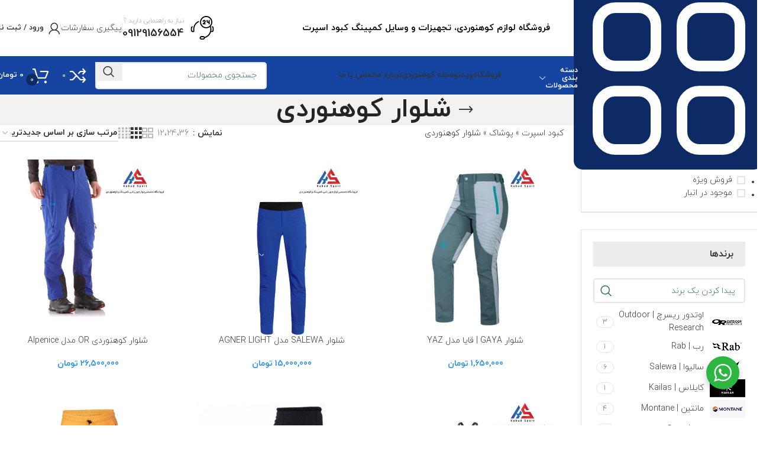

--- FILE ---
content_type: text/html; charset=UTF-8
request_url: https://kabudsport.com/product-category/%D9%BE%D9%88%D8%B4%D8%A7%DA%A9/%D8%B4%D9%84%D9%88%D8%A7%D8%B1-%DA%A9%D9%88%D9%87%D9%86%D9%88%D8%B1%D8%AF%DB%8C/
body_size: 53638
content:
<!DOCTYPE html>
<html dir="rtl" lang="fa-IR">
<head>
	<meta charset="UTF-8">
	<link rel="profile" href="https://gmpg.org/xfn/11">
	<link rel="pingback" href="https://kabudsport.com/xmlrpc.php">

	<meta name='robots' content='index, follow, max-image-preview:large, max-snippet:-1, max-video-preview:-1' />
	<style>img:is([sizes="auto" i], [sizes^="auto," i]) { contain-intrinsic-size: 3000px 1500px }</style>
	
	<!-- This site is optimized with the Yoast SEO Premium plugin v20.1 (Yoast SEO v24.4) - https://yoast.com/wordpress/plugins/seo/ -->
	<title>شلوار کوهنوردی - قیمت و خرید - زنانه و مردانه - تابستانی و زمستانی - کبود اسپرت</title>
	<meta name="description" content="شلوار کوهنوردی - خرید و لیست قیمت انواع شلوار کوهنوردی زنانه و مردانه - تابستانی و زمستانی - شلوار کوه ارزان در فروشگاه لوازم کوهنوردی کبود اسپرت" />
	<link rel="canonical" href="https://kabudsport.com/product-category/پوشاک/شلوار-کوهنوردی/" />
	<link rel="next" href="https://kabudsport.com/product-category/%d9%be%d9%88%d8%b4%d8%a7%da%a9/%d8%b4%d9%84%d9%88%d8%a7%d8%b1-%da%a9%d9%88%d9%87%d9%86%d9%88%d8%b1%d8%af%db%8c/page/2/" />
	<meta property="og:locale" content="fa_IR" />
	<meta property="og:type" content="article" />
	<meta property="og:title" content="شلوار کوهنوردی" />
	<meta property="og:description" content="شلوار کوهنوردی - خرید و لیست قیمت انواع شلوار کوهنوردی زنانه و مردانه - تابستانی و زمستانی - شلوار کوه ارزان در فروشگاه لوازم کوهنوردی کبود اسپرت" />
	<meta property="og:url" content="https://kabudsport.com/product-category/پوشاک/شلوار-کوهنوردی/" />
	<meta property="og:site_name" content="کبود اسپرت" />
	<meta property="og:image" content="https://kabudsport.com/wp-content/uploads/2023/07/pants_mountain.jpg" />
	<meta name="twitter:card" content="summary_large_image" />
	<script type="application/ld+json" class="yoast-schema-graph">{"@context":"https://schema.org","@graph":[{"@type":"CollectionPage","@id":"https://kabudsport.com/product-category/%d9%be%d9%88%d8%b4%d8%a7%da%a9/%d8%b4%d9%84%d9%88%d8%a7%d8%b1-%da%a9%d9%88%d9%87%d9%86%d9%88%d8%b1%d8%af%db%8c/","url":"https://kabudsport.com/product-category/%d9%be%d9%88%d8%b4%d8%a7%da%a9/%d8%b4%d9%84%d9%88%d8%a7%d8%b1-%da%a9%d9%88%d9%87%d9%86%d9%88%d8%b1%d8%af%db%8c/","name":"شلوار کوهنوردی - قیمت و خرید - زنانه و مردانه - تابستانی و زمستانی - کبود اسپرت","isPartOf":{"@id":"https://kabudsport.com/#website"},"primaryImageOfPage":{"@id":"https://kabudsport.com/product-category/%d9%be%d9%88%d8%b4%d8%a7%da%a9/%d8%b4%d9%84%d9%88%d8%a7%d8%b1-%da%a9%d9%88%d9%87%d9%86%d9%88%d8%b1%d8%af%db%8c/#primaryimage"},"image":{"@id":"https://kabudsport.com/product-category/%d9%be%d9%88%d8%b4%d8%a7%da%a9/%d8%b4%d9%84%d9%88%d8%a7%d8%b1-%da%a9%d9%88%d9%87%d9%86%d9%88%d8%b1%d8%af%db%8c/#primaryimage"},"thumbnailUrl":"https://kabudsport.com/wp-content/uploads/2025/03/WhatsApp-Image-2025-03-17-at-8.55.48-AM-1_11zon.webp","description":"شلوار کوهنوردی - خرید و لیست قیمت انواع شلوار کوهنوردی زنانه و مردانه - تابستانی و زمستانی - شلوار کوه ارزان در فروشگاه لوازم کوهنوردی کبود اسپرت","breadcrumb":{"@id":"https://kabudsport.com/product-category/%d9%be%d9%88%d8%b4%d8%a7%da%a9/%d8%b4%d9%84%d9%88%d8%a7%d8%b1-%da%a9%d9%88%d9%87%d9%86%d9%88%d8%b1%d8%af%db%8c/#breadcrumb"},"inLanguage":"fa-IR"},{"@type":"ImageObject","inLanguage":"fa-IR","@id":"https://kabudsport.com/product-category/%d9%be%d9%88%d8%b4%d8%a7%da%a9/%d8%b4%d9%84%d9%88%d8%a7%d8%b1-%da%a9%d9%88%d9%87%d9%86%d9%88%d8%b1%d8%af%db%8c/#primaryimage","url":"https://kabudsport.com/wp-content/uploads/2025/03/WhatsApp-Image-2025-03-17-at-8.55.48-AM-1_11zon.webp","contentUrl":"https://kabudsport.com/wp-content/uploads/2025/03/WhatsApp-Image-2025-03-17-at-8.55.48-AM-1_11zon.webp","width":1080,"height":1080,"caption":"شلوار GAYA مدل YAZ"},{"@type":"BreadcrumbList","@id":"https://kabudsport.com/product-category/%d9%be%d9%88%d8%b4%d8%a7%da%a9/%d8%b4%d9%84%d9%88%d8%a7%d8%b1-%da%a9%d9%88%d9%87%d9%86%d9%88%d8%b1%d8%af%db%8c/#breadcrumb","itemListElement":[{"@type":"ListItem","position":1,"name":"کبود اسپرت","item":"https://kabudsport.com/"},{"@type":"ListItem","position":2,"name":"فروشگاه","item":"https://kabudsport.com/shop/"},{"@type":"ListItem","position":3,"name":"پوشاک","item":"https://kabudsport.com/product-category/%d9%be%d9%88%d8%b4%d8%a7%da%a9/"},{"@type":"ListItem","position":4,"name":"شلوار کوهنوردی"}]},{"@type":"WebSite","@id":"https://kabudsport.com/#website","url":"https://kabudsport.com/","name":"کبود اسپرت","description":"فروشگاه آنلاین تجهیزات کوهنوردی","publisher":{"@id":"https://kabudsport.com/#organization"},"potentialAction":[{"@type":"SearchAction","target":{"@type":"EntryPoint","urlTemplate":"https://kabudsport.com/?s={search_term_string}"},"query-input":{"@type":"PropertyValueSpecification","valueRequired":true,"valueName":"search_term_string"}}],"inLanguage":"fa-IR"},{"@type":"Organization","@id":"https://kabudsport.com/#organization","name":"کبود اسپرت","url":"https://kabudsport.com/","logo":{"@type":"ImageObject","inLanguage":"fa-IR","@id":"https://kabudsport.com/#/schema/logo/image/","url":"https://kabudsport.com/wp-content/uploads/2023/01/logo_k.png","contentUrl":"https://kabudsport.com/wp-content/uploads/2023/01/logo_k.png","width":200,"height":161,"caption":"کبود اسپرت"},"image":{"@id":"https://kabudsport.com/#/schema/logo/image/"},"sameAs":["https://www.facebook.com/kabudsports","https://www.instagram.com/kabudsport/","https://www.linkedin.com/company/kabudsport/","https://www.pinterest.com/kabuds/"]}]}</script>
	<!-- / Yoast SEO Premium plugin. -->


<link rel="alternate" type="application/rss+xml" title="کبود اسپرت &raquo; خوراک" href="https://kabudsport.com/feed/" />
<link rel="alternate" type="application/rss+xml" title="خوراک کبود اسپرت &raquo; شلوار کوهنوردی دسته" href="https://kabudsport.com/product-category/%d9%be%d9%88%d8%b4%d8%a7%da%a9/%d8%b4%d9%84%d9%88%d8%a7%d8%b1-%da%a9%d9%88%d9%87%d9%86%d9%88%d8%b1%d8%af%db%8c/feed/" />
<link data-minify="1" rel='stylesheet' id='nta-css-popup-rtl-css' href='https://kabudsport.com/wp-content/cache/min/1/wp-content/plugins/whatsapp-for-wordpress/assets/dist/css/style-rtl.css?ver=1764498909' type='text/css' media='all' />
<style id='woocommerce-inline-inline-css' type='text/css'>
.woocommerce form .form-row .required { visibility: visible; }
</style>
<link data-minify="1" rel='stylesheet' id='brands-styles-css' href='https://kabudsport.com/wp-content/cache/min/1/wp-content/plugins/woocommerce/assets/css/brands.css?ver=1764498909' type='text/css' media='all' />
<link data-minify="1" rel='stylesheet' id='elementor-icons-css' href='https://kabudsport.com/wp-content/cache/min/1/wp-content/plugins/elementor/assets/lib/eicons/css/elementor-icons.min.css?ver=1764498909' type='text/css' media='all' />
<link rel='stylesheet' id='elementor-frontend-css' href='https://kabudsport.com/wp-content/plugins/elementor/assets/css/frontend-rtl.min.css?ver=3.27.2' type='text/css' media='all' />
<link data-minify="1" rel='stylesheet' id='elementor-post-20609-css' href='https://kabudsport.com/wp-content/cache/min/1/wp-content/uploads/elementor/css/post-20609.css?ver=1764498909' type='text/css' media='all' />
<link rel='stylesheet' id='elementor-pro-css' href='https://kabudsport.com/wp-content/plugins/elementor-pro/assets/css/frontend-rtl.min.css?ver=3.22.1' type='text/css' media='all' />
<link data-minify="1" rel='stylesheet' id='elementor-post-43482-css' href='https://kabudsport.com/wp-content/cache/background-css/kabudsport.com/wp-content/cache/min/1/wp-content/uploads/elementor/css/post-43482.css?ver=1764498909&wpr_t=1766791443' type='text/css' media='all' />
<style id='akismet-widget-style-inline-css' type='text/css'>

			.a-stats {
				--akismet-color-mid-green: #357b49;
				--akismet-color-white: #fff;
				--akismet-color-light-grey: #f6f7f7;

				max-width: 350px;
				width: auto;
			}

			.a-stats * {
				all: unset;
				box-sizing: border-box;
			}

			.a-stats strong {
				font-weight: 600;
			}

			.a-stats a.a-stats__link,
			.a-stats a.a-stats__link:visited,
			.a-stats a.a-stats__link:active {
				background: var(--akismet-color-mid-green);
				border: none;
				box-shadow: none;
				border-radius: 8px;
				color: var(--akismet-color-white);
				cursor: pointer;
				display: block;
				font-family: -apple-system, BlinkMacSystemFont, 'Segoe UI', 'Roboto', 'Oxygen-Sans', 'Ubuntu', 'Cantarell', 'Helvetica Neue', sans-serif;
				font-weight: 500;
				padding: 12px;
				text-align: center;
				text-decoration: none;
				transition: all 0.2s ease;
			}

			/* Extra specificity to deal with TwentyTwentyOne focus style */
			.widget .a-stats a.a-stats__link:focus {
				background: var(--akismet-color-mid-green);
				color: var(--akismet-color-white);
				text-decoration: none;
			}

			.a-stats a.a-stats__link:hover {
				filter: brightness(110%);
				box-shadow: 0 4px 12px rgba(0, 0, 0, 0.06), 0 0 2px rgba(0, 0, 0, 0.16);
			}

			.a-stats .count {
				color: var(--akismet-color-white);
				display: block;
				font-size: 1.5em;
				line-height: 1.4;
				padding: 0 13px;
				white-space: nowrap;
			}
		
</style>
<link data-minify="1" rel='stylesheet' id='rp-wcdpd-promotion-countdown-timer-styles-css' href='https://kabudsport.com/wp-content/cache/min/1/wp-content/plugins/wc-dynamic-pricing-and-discounts/extensions/promotion-countdown-timer/assets/styles.css?ver=1764498909' type='text/css' media='all' />
<link rel='stylesheet' id='woodmart-style-css' href='https://kabudsport.com/wp-content/cache/background-css/kabudsport.com/wp-content/themes/woodmart/css/parts/base-rtl.min.css?ver=8.0.1&wpr_t=1766791443' type='text/css' media='all' />
<link rel='stylesheet' id='child-style-css' href='https://kabudsport.com/wp-content/themes/woodmart-child/style.css?ver=8.0.1' type='text/css' media='all' />
<link rel='stylesheet' id='wd-helpers-wpb-elem-css' href='https://kabudsport.com/wp-content/themes/woodmart/css/parts/helpers-wpb-elem.min.css?ver=8.0.1' type='text/css' media='all' />
<link rel='stylesheet' id='wd-widget-wd-recent-posts-css' href='https://kabudsport.com/wp-content/themes/woodmart/css/parts/widget-wd-recent-posts.min.css?ver=8.0.1' type='text/css' media='all' />
<link rel='stylesheet' id='wd-widget-wd-layered-nav-css' href='https://kabudsport.com/wp-content/themes/woodmart/css/parts/woo-widget-wd-layered-nav.min.css?ver=8.0.1' type='text/css' media='all' />
<link rel='stylesheet' id='wd-woo-mod-swatches-base-css' href='https://kabudsport.com/wp-content/themes/woodmart/css/parts/woo-mod-swatches-base.min.css?ver=8.0.1' type='text/css' media='all' />
<link rel='stylesheet' id='wd-woo-mod-swatches-filter-css' href='https://kabudsport.com/wp-content/themes/woodmart/css/parts/woo-mod-swatches-filter.min.css?ver=8.0.1' type='text/css' media='all' />
<link rel='stylesheet' id='wd-widget-layered-nav-stock-status-css' href='https://kabudsport.com/wp-content/themes/woodmart/css/parts/woo-widget-layered-nav-stock-status.min.css?ver=8.0.1' type='text/css' media='all' />
<link rel='stylesheet' id='wd-widget-product-list-css' href='https://kabudsport.com/wp-content/themes/woodmart/css/parts/woo-widget-product-list-rtl.min.css?ver=8.0.1' type='text/css' media='all' />
<link rel='stylesheet' id='wd-widget-slider-price-filter-css' href='https://kabudsport.com/wp-content/themes/woodmart/css/parts/woo-widget-slider-price-filter.min.css?ver=8.0.1' type='text/css' media='all' />
<link rel='stylesheet' id='wd-lazy-loading-css' href='https://kabudsport.com/wp-content/themes/woodmart/css/parts/opt-lazy-load.min.css?ver=8.0.1' type='text/css' media='all' />
<link rel='stylesheet' id='wd-elementor-base-css' href='https://kabudsport.com/wp-content/themes/woodmart/css/parts/int-elem-base-rtl.min.css?ver=8.0.1' type='text/css' media='all' />
<link rel='stylesheet' id='wd-elementor-pro-base-css' href='https://kabudsport.com/wp-content/themes/woodmart/css/parts/int-elementor-pro-rtl.min.css?ver=8.0.1' type='text/css' media='all' />
<link rel='stylesheet' id='wd-notices-fixed-css' href='https://kabudsport.com/wp-content/themes/woodmart/css/parts/woo-opt-sticky-notices-old.min.css?ver=8.0.1' type='text/css' media='all' />
<link rel='stylesheet' id='wd-woocommerce-base-css' href='https://kabudsport.com/wp-content/themes/woodmart/css/parts/woocommerce-base-rtl.min.css?ver=8.0.1' type='text/css' media='all' />
<link rel='stylesheet' id='wd-mod-star-rating-css' href='https://kabudsport.com/wp-content/themes/woodmart/css/parts/mod-star-rating.min.css?ver=8.0.1' type='text/css' media='all' />
<link rel='stylesheet' id='wd-woo-el-track-order-css' href='https://kabudsport.com/wp-content/themes/woodmart/css/parts/woo-el-track-order.min.css?ver=8.0.1' type='text/css' media='all' />
<link rel='stylesheet' id='wd-woocommerce-block-notices-css' href='https://kabudsport.com/wp-content/themes/woodmart/css/parts/woo-mod-block-notices-rtl.min.css?ver=8.0.1' type='text/css' media='all' />
<link rel='stylesheet' id='wd-widget-active-filters-css' href='https://kabudsport.com/wp-content/themes/woodmart/css/parts/woo-widget-active-filters.min.css?ver=8.0.1' type='text/css' media='all' />
<link rel='stylesheet' id='wd-woo-shop-predefined-css' href='https://kabudsport.com/wp-content/themes/woodmart/css/parts/woo-shop-predefined.min.css?ver=8.0.1' type='text/css' media='all' />
<link rel='stylesheet' id='wd-woo-shop-el-products-per-page-css' href='https://kabudsport.com/wp-content/themes/woodmart/css/parts/woo-shop-el-products-per-page.min.css?ver=8.0.1' type='text/css' media='all' />
<link rel='stylesheet' id='wd-woo-shop-page-title-css' href='https://kabudsport.com/wp-content/themes/woodmart/css/parts/woo-shop-page-title-rtl.min.css?ver=8.0.1' type='text/css' media='all' />
<link rel='stylesheet' id='wd-woo-mod-shop-loop-head-css' href='https://kabudsport.com/wp-content/themes/woodmart/css/parts/woo-mod-shop-loop-head-rtl.min.css?ver=8.0.1' type='text/css' media='all' />
<link rel='stylesheet' id='wd-woo-shop-el-order-by-css' href='https://kabudsport.com/wp-content/themes/woodmart/css/parts/woo-shop-el-order-by-rtl.min.css?ver=8.0.1' type='text/css' media='all' />
<link rel='stylesheet' id='wd-woo-shop-el-products-view-css' href='https://kabudsport.com/wp-content/themes/woodmart/css/parts/woo-shop-el-products-view.min.css?ver=8.0.1' type='text/css' media='all' />
<link rel='stylesheet' id='wd-header-base-css' href='https://kabudsport.com/wp-content/themes/woodmart/css/parts/header-base-rtl.min.css?ver=8.0.1' type='text/css' media='all' />
<link rel='stylesheet' id='wd-mod-tools-css' href='https://kabudsport.com/wp-content/themes/woodmart/css/parts/mod-tools.min.css?ver=8.0.1' type='text/css' media='all' />
<link rel='stylesheet' id='wd-header-elements-base-css' href='https://kabudsport.com/wp-content/themes/woodmart/css/parts/header-el-base-rtl.min.css?ver=8.0.1' type='text/css' media='all' />
<link rel='stylesheet' id='wd-info-box-css' href='https://kabudsport.com/wp-content/themes/woodmart/css/parts/el-info-box-rtl.min.css?ver=8.0.1' type='text/css' media='all' />
<link rel='stylesheet' id='wd-el-subtitle-style-css' href='https://kabudsport.com/wp-content/themes/woodmart/css/parts/el-subtitle-style.min.css?ver=8.0.1' type='text/css' media='all' />
<link rel='stylesheet' id='wd-button-css' href='https://kabudsport.com/wp-content/themes/woodmart/css/parts/el-button.min.css?ver=8.0.1' type='text/css' media='all' />
<link rel='stylesheet' id='wd-woo-mod-login-form-css' href='https://kabudsport.com/wp-content/themes/woodmart/css/parts/woo-mod-login-form.min.css?ver=8.0.1' type='text/css' media='all' />
<link rel='stylesheet' id='wd-header-my-account-css' href='https://kabudsport.com/wp-content/themes/woodmart/css/parts/header-el-my-account-rtl.min.css?ver=8.0.1' type='text/css' media='all' />
<link rel='stylesheet' id='wd-header-mobile-nav-dropdown-css' href='https://kabudsport.com/wp-content/themes/woodmart/css/parts/header-el-mobile-nav-dropdown.min.css?ver=8.0.1' type='text/css' media='all' />
<link rel='stylesheet' id='wd-header-search-css' href='https://kabudsport.com/wp-content/themes/woodmart/css/parts/header-el-search-rtl.min.css?ver=8.0.1' type='text/css' media='all' />
<link rel='stylesheet' id='wd-header-cart-side-css' href='https://kabudsport.com/wp-content/themes/woodmart/css/parts/header-el-cart-side.min.css?ver=8.0.1' type='text/css' media='all' />
<link rel='stylesheet' id='wd-woo-mod-quantity-css' href='https://kabudsport.com/wp-content/themes/woodmart/css/parts/woo-mod-quantity.min.css?ver=8.0.1' type='text/css' media='all' />
<link rel='stylesheet' id='wd-header-cart-css' href='https://kabudsport.com/wp-content/themes/woodmart/css/parts/header-el-cart-rtl.min.css?ver=8.0.1' type='text/css' media='all' />
<link rel='stylesheet' id='wd-widget-shopping-cart-css' href='https://kabudsport.com/wp-content/themes/woodmart/css/parts/woo-widget-shopping-cart-rtl.min.css?ver=8.0.1' type='text/css' media='all' />
<link rel='stylesheet' id='wd-header-el-category-more-btn-css' href='https://kabudsport.com/wp-content/themes/woodmart/css/parts/header-el-category-more-btn.min.css?ver=8.0.1' type='text/css' media='all' />
<link rel='stylesheet' id='wd-header-categories-nav-css' href='https://kabudsport.com/wp-content/themes/woodmart/css/parts/header-el-category-nav.min.css?ver=8.0.1' type='text/css' media='all' />
<link rel='stylesheet' id='wd-mod-nav-vertical-css' href='https://kabudsport.com/wp-content/themes/woodmart/css/parts/mod-nav-vertical-rtl.min.css?ver=8.0.1' type='text/css' media='all' />
<link rel='stylesheet' id='wd-mod-nav-vertical-design-with-bg-css' href='https://kabudsport.com/wp-content/themes/woodmart/css/parts/mod-nav-vertical-design-with-bg.min.css?ver=8.0.1' type='text/css' media='all' />
<link rel='stylesheet' id='wd-header-search-form-css' href='https://kabudsport.com/wp-content/themes/woodmart/css/parts/header-el-search-form-rtl.min.css?ver=8.0.1' type='text/css' media='all' />
<link rel='stylesheet' id='wd-wd-search-form-css' href='https://kabudsport.com/wp-content/themes/woodmart/css/parts/wd-search-form-rtl.min.css?ver=8.0.1' type='text/css' media='all' />
<link rel='stylesheet' id='wd-page-title-css' href='https://kabudsport.com/wp-content/themes/woodmart/css/parts/page-title.min.css?ver=8.0.1' type='text/css' media='all' />
<link rel='stylesheet' id='wd-off-canvas-sidebar-css' href='https://kabudsport.com/wp-content/themes/woodmart/css/parts/opt-off-canvas-sidebar.min.css?ver=8.0.1' type='text/css' media='all' />
<link rel='stylesheet' id='wd-filter-search-css' href='https://kabudsport.com/wp-content/themes/woodmart/css/parts/mod-filter-search-rtl.min.css?ver=8.0.1' type='text/css' media='all' />
<link rel='stylesheet' id='wd-woo-mod-swatches-style-4-css' href='https://kabudsport.com/wp-content/themes/woodmart/css/parts/woo-mod-swatches-style-4.min.css?ver=8.0.1' type='text/css' media='all' />
<link rel='stylesheet' id='wd-shop-filter-area-css' href='https://kabudsport.com/wp-content/themes/woodmart/css/parts/woo-shop-el-filters-area.min.css?ver=8.0.1' type='text/css' media='all' />
<link rel='stylesheet' id='wd-woo-shop-el-active-filters-css' href='https://kabudsport.com/wp-content/themes/woodmart/css/parts/woo-shop-el-active-filters.min.css?ver=8.0.1' type='text/css' media='all' />
<link rel='stylesheet' id='wd-product-loop-css' href='https://kabudsport.com/wp-content/themes/woodmart/css/parts/woo-product-loop-rtl.min.css?ver=8.0.1' type='text/css' media='all' />
<link rel='stylesheet' id='wd-product-loop-base-css' href='https://kabudsport.com/wp-content/themes/woodmart/css/parts/woo-product-loop-base.min.css?ver=8.0.1' type='text/css' media='all' />
<link rel='stylesheet' id='wd-woo-mod-add-btn-replace-css' href='https://kabudsport.com/wp-content/themes/woodmart/css/parts/woo-mod-add-btn-replace.min.css?ver=8.0.1' type='text/css' media='all' />
<link rel='stylesheet' id='wd-mod-more-description-css' href='https://kabudsport.com/wp-content/themes/woodmart/css/parts/mod-more-description.min.css?ver=8.0.1' type='text/css' media='all' />
<link rel='stylesheet' id='wd-categories-loop-default-css' href='https://kabudsport.com/wp-content/themes/woodmart/css/parts/woo-categories-loop-default-old.min.css?ver=8.0.1' type='text/css' media='all' />
<link rel='stylesheet' id='wd-woo-categories-loop-css' href='https://kabudsport.com/wp-content/themes/woodmart/css/parts/woo-categories-loop.min.css?ver=8.0.1' type='text/css' media='all' />
<link rel='stylesheet' id='wd-categories-loop-css' href='https://kabudsport.com/wp-content/themes/woodmart/css/parts/woo-categories-loop-old.min.css?ver=8.0.1' type='text/css' media='all' />
<link rel='stylesheet' id='wd-woo-opt-stretch-cont-css' href='https://kabudsport.com/wp-content/themes/woodmart/css/parts/woo-opt-stretch-cont.min.css?ver=8.0.1' type='text/css' media='all' />
<link rel='stylesheet' id='wd-sticky-loader-css' href='https://kabudsport.com/wp-content/themes/woodmart/css/parts/mod-sticky-loader.min.css?ver=8.0.1' type='text/css' media='all' />
<link rel='stylesheet' id='wd-woo-mod-swatches-dis-2-css' href='https://kabudsport.com/wp-content/themes/woodmart/css/parts/woo-mod-swatches-dis-style-2.min.css?ver=8.0.1' type='text/css' media='all' />
<link rel='stylesheet' id='wd-woo-opt-limit-swatches-css' href='https://kabudsport.com/wp-content/themes/woodmart/css/parts/woo-opt-limit-swatches.min.css?ver=8.0.1' type='text/css' media='all' />
<link rel='stylesheet' id='wd-mfp-popup-css' href='https://kabudsport.com/wp-content/themes/woodmart/css/parts/lib-magnific-popup-rtl.min.css?ver=8.0.1' type='text/css' media='all' />
<link rel='stylesheet' id='wd-footer-base-css' href='https://kabudsport.com/wp-content/themes/woodmart/css/parts/footer-base-rtl.min.css?ver=8.0.1' type='text/css' media='all' />
<link rel='stylesheet' id='wd-section-title-css' href='https://kabudsport.com/wp-content/themes/woodmart/css/parts/el-section-title-rtl.min.css?ver=8.0.1' type='text/css' media='all' />
<link rel='stylesheet' id='wd-social-icons-css' href='https://kabudsport.com/wp-content/themes/woodmart/css/parts/el-social-icons.min.css?ver=8.0.1' type='text/css' media='all' />
<link rel='stylesheet' id='wd-text-block-css' href='https://kabudsport.com/wp-content/themes/woodmart/css/parts/el-text-block.min.css?ver=8.0.1' type='text/css' media='all' />
<link rel='stylesheet' id='wd-scroll-top-css' href='https://kabudsport.com/wp-content/themes/woodmart/css/parts/opt-scrolltotop-rtl.min.css?ver=8.0.1' type='text/css' media='all' />
<link rel='stylesheet' id='wd-wd-search-results-css' href='https://kabudsport.com/wp-content/themes/woodmart/css/parts/wd-search-results-rtl.min.css?ver=8.0.1' type='text/css' media='all' />
<link rel='stylesheet' id='wd-header-search-fullscreen-css' href='https://kabudsport.com/wp-content/themes/woodmart/css/parts/header-el-search-fullscreen-general-rtl.min.css?ver=8.0.1' type='text/css' media='all' />
<link rel='stylesheet' id='wd-header-search-fullscreen-2-css' href='https://kabudsport.com/wp-content/themes/woodmart/css/parts/header-el-search-fullscreen-2-rtl.min.css?ver=8.0.1' type='text/css' media='all' />
<link rel='stylesheet' id='wd-header-search-fullscreen-1-css' href='https://kabudsport.com/wp-content/themes/woodmart/css/parts/header-el-search-fullscreen-1-rtl.min.css?ver=8.0.1' type='text/css' media='all' />
<link rel='stylesheet' id='wd-bottom-toolbar-css' href='https://kabudsport.com/wp-content/themes/woodmart/css/parts/opt-bottom-toolbar-rtl.min.css?ver=8.0.1' type='text/css' media='all' />
<link rel='stylesheet' id='wd-shop-off-canvas-sidebar-css' href='https://kabudsport.com/wp-content/themes/woodmart/css/parts/opt-shop-off-canvas-sidebar.min.css?ver=8.0.1' type='text/css' media='all' />
<link rel='stylesheet' id='wd-mod-sticky-sidebar-opener-css' href='https://kabudsport.com/wp-content/themes/woodmart/css/parts/mod-sticky-sidebar-opener.min.css?ver=8.0.1' type='text/css' media='all' />
<link data-minify="1" rel='stylesheet' id='xts-style-header_190975-css' href='https://kabudsport.com/wp-content/cache/min/1/wp-content/uploads/2024/12/xts-header_190975-1733738697.css?ver=1764498909' type='text/css' media='all' />
<link data-minify="1" rel='stylesheet' id='xts-style-theme_settings_default-css' href='https://kabudsport.com/wp-content/cache/background-css/kabudsport.com/wp-content/cache/min/1/wp-content/uploads/2025/03/xts-theme_settings_default-1742896629.css?ver=1764498909&wpr_t=1766791443' type='text/css' media='all' />
<link rel='stylesheet' id='elementor-icons-shared-0-css' href='https://kabudsport.com/wp-content/plugins/elementor/assets/lib/font-awesome/css/fontawesome.min.css?ver=5.15.3' type='text/css' media='all' />
<link data-minify="1" rel='stylesheet' id='elementor-icons-fa-solid-css' href='https://kabudsport.com/wp-content/cache/min/1/wp-content/plugins/elementor/assets/lib/font-awesome/css/solid.min.css?ver=1764498909' type='text/css' media='all' />
<link data-minify="1" rel='stylesheet' id='elementor-icons-fa-brands-css' href='https://kabudsport.com/wp-content/cache/min/1/wp-content/plugins/elementor/assets/lib/font-awesome/css/brands.min.css?ver=1764498909' type='text/css' media='all' />
<script type="text/javascript" src="https://kabudsport.com/wp-includes/js/jquery/jquery.min.js?ver=3.7.1" id="jquery-core-js"></script>
<script type="text/javascript" src="https://kabudsport.com/wp-includes/js/jquery/jquery-migrate.min.js?ver=3.4.1" id="jquery-migrate-js"></script>
<script type="text/javascript" src="https://kabudsport.com/wp-content/plugins/woocommerce/assets/js/jquery-blockui/jquery.blockUI.min.js?ver=2.7.0-wc.9.6.3" id="jquery-blockui-js" defer="defer" data-wp-strategy="defer"></script>
<script type="text/javascript" id="wc-add-to-cart-js-extra">
/* <![CDATA[ */
var wc_add_to_cart_params = {"ajax_url":"\/wp-admin\/admin-ajax.php","wc_ajax_url":"\/?wc-ajax=%%endpoint%%","i18n_view_cart":"\u0645\u0634\u0627\u0647\u062f\u0647 \u0633\u0628\u062f \u062e\u0631\u06cc\u062f","cart_url":"https:\/\/kabudsport.com\/cart\/","is_cart":"","cart_redirect_after_add":"no"};
/* ]]> */
</script>
<script type="text/javascript" src="https://kabudsport.com/wp-content/plugins/woocommerce/assets/js/frontend/add-to-cart.min.js?ver=9.6.3" id="wc-add-to-cart-js" defer="defer" data-wp-strategy="defer"></script>
<script type="text/javascript" src="https://kabudsport.com/wp-content/plugins/woocommerce/assets/js/js-cookie/js.cookie.min.js?ver=2.1.4-wc.9.6.3" id="js-cookie-js" defer="defer" data-wp-strategy="defer"></script>
<script type="text/javascript" id="woocommerce-js-extra">
/* <![CDATA[ */
var woocommerce_params = {"ajax_url":"\/wp-admin\/admin-ajax.php","wc_ajax_url":"\/?wc-ajax=%%endpoint%%"};
/* ]]> */
</script>
<script type="text/javascript" src="https://kabudsport.com/wp-content/plugins/woocommerce/assets/js/frontend/woocommerce.min.js?ver=9.6.3" id="woocommerce-js" defer="defer" data-wp-strategy="defer"></script>
<script data-minify="1" type="text/javascript" src="https://kabudsport.com/wp-content/cache/min/1/wp-content/plugins/wc-dynamic-pricing-and-discounts/rightpress/jquery-plugins/rightpress-helper/rightpress-helper.js?ver=1764498910" id="rightpress-helper-js"></script>
<script data-minify="1" type="text/javascript" src="https://kabudsport.com/wp-content/cache/min/1/wp-content/plugins/wc-dynamic-pricing-and-discounts/rightpress/jquery-plugins/rightpress-live-product-update/rightpress-live-product-update.js?ver=1764498910" id="rightpress-live-product-update-js"></script>
<script type="text/javascript" id="rp-wcdpd-promotion-countdown-timer-scripts-js-extra">
/* <![CDATA[ */
var rp_wcdpd_promotion_countdown_timer = {"ajaxurl":"https:\/\/kabudsport.com\/wp-admin\/admin-ajax.php?rp_wcdpd_ajax=1"};
/* ]]> */
</script>
<script data-minify="1" type="text/javascript" src="https://kabudsport.com/wp-content/cache/min/1/wp-content/plugins/wc-dynamic-pricing-and-discounts/extensions/promotion-countdown-timer/assets/scripts.js?ver=1764498910" id="rp-wcdpd-promotion-countdown-timer-scripts-js"></script>
<script type="text/javascript" src="https://kabudsport.com/wp-content/themes/woodmart/js/libs/device.min.js?ver=8.0.1" id="wd-device-library-js"></script>
<script type="text/javascript" src="https://kabudsport.com/wp-content/themes/woodmart/js/scripts/global/scrollBar.min.js?ver=8.0.1" id="wd-scrollbar-js"></script>
<link rel="https://api.w.org/" href="https://kabudsport.com/wp-json/" /><link rel="alternate" title="JSON" type="application/json" href="https://kabudsport.com/wp-json/wp/v2/product_cat/2477" /><link rel="EditURI" type="application/rsd+xml" title="RSD" href="https://kabudsport.com/xmlrpc.php?rsd" />
<link data-minify="1" rel="stylesheet" href="https://kabudsport.com/wp-content/cache/min/1/wp-content/themes/woodmart-child/rtl.css?ver=1764498909" type="text/css" media="screen" /><script>
function put_button_letmeknow_sbp() { 
    var button = document.getElementById('button_element_letmeknow_sbp').innerHTML;let list_position = '';let number_button_in_products = '';
                            }

        window.addEventListener('load', put_button_letmeknow_sbp);
        
        </script><style>mark.order-date,time{unicode-bidi:embed!important}</style><!-- site-navigation-element Schema optimized by Schema Pro --><script type="application/ld+json">{"@context":"https:\/\/schema.org","@graph":[{"@context":"https:\/\/schema.org","@type":"SiteNavigationElement","id":"site-navigation","name":"\u06a9\u0641\u0634 \u06a9\u0648\u0647\u0646\u0648\u0631\u062f\u06cc","url":"https:\/\/kabudsport.com\/product-category\/%da%a9%d9%81%d8%b4\/%da%a9%d9%81%d8%b4-%da%a9%d9%88%d9%87%d9%86%d9%88%d8%b1%d8%af%db%8c\/"},{"@context":"https:\/\/schema.org","@type":"SiteNavigationElement","id":"site-navigation","name":"\u06a9\u0648\u0644\u0647 \u067e\u0634\u062a\u06cc \u06a9\u0648\u0647\u0646\u0648\u0631\u062f\u06cc","url":"https:\/\/kabudsport.com\/product-category\/%da%a9%d9%88%d9%84%d9%87-%d9%be%d8%b4%d8%aa%db%8c-%da%a9%d9%88%d9%87%d9%86%d9%88%d8%b1%d8%af%db%8c\/"},{"@context":"https:\/\/schema.org","@type":"SiteNavigationElement","id":"site-navigation","name":"\u062e\u0631\u06cc\u062f \u0627\u0642\u0633\u0627\u0637\u06cc \u0644\u0648\u0627\u0632\u0645 \u06a9\u0648\u0647\u0646\u0648\u0631\u062f\u06cc","url":"https:\/\/kabudsport.com\/%d9%81%d8%b1%d9%88%d8%b4-%d8%a7%d9%82%d8%b3%d8%a7%d8%b7%db%8c-%d9%88-%da%86%da%a9%db%8c\/"},{"@context":"https:\/\/schema.org","@type":"SiteNavigationElement","id":"site-navigation","name":"\u062a\u0645\u0627\u0633 \u0628\u0627 \u0645\u0627","url":"https:\/\/kabudsport.com\/contactus\/"}]}</script><!-- / site-navigation-element Schema optimized by Schema Pro --><meta name="theme-color" content="rgb(13,42,100)">					<meta name="viewport" content="width=device-width, initial-scale=1.0, maximum-scale=1.0, user-scalable=no">
										<noscript><style>.woocommerce-product-gallery{ opacity: 1 !important; }</style></noscript>
				<style>
				.e-con.e-parent:nth-of-type(n+4):not(.e-lazyloaded):not(.e-no-lazyload),
				.e-con.e-parent:nth-of-type(n+4):not(.e-lazyloaded):not(.e-no-lazyload) * {
					background-image: none !important;
				}
				@media screen and (max-height: 1024px) {
					.e-con.e-parent:nth-of-type(n+3):not(.e-lazyloaded):not(.e-no-lazyload),
					.e-con.e-parent:nth-of-type(n+3):not(.e-lazyloaded):not(.e-no-lazyload) * {
						background-image: none !important;
					}
				}
				@media screen and (max-height: 640px) {
					.e-con.e-parent:nth-of-type(n+2):not(.e-lazyloaded):not(.e-no-lazyload),
					.e-con.e-parent:nth-of-type(n+2):not(.e-lazyloaded):not(.e-no-lazyload) * {
						background-image: none !important;
					}
				}
			</style>
			<style type="text/css">.broken_link, a.broken_link {
	text-decoration: line-through;
}</style><style class='wp-fonts-local' type='text/css'>
@font-face{font-family:Inter;font-style:normal;font-weight:300 900;font-display:fallback;src:url('https://kabudsport.com/wp-content/plugins/woocommerce/assets/fonts/Inter-VariableFont_slnt,wght.woff2') format('woff2');font-stretch:normal;}
@font-face{font-family:Cardo;font-style:normal;font-weight:400;font-display:fallback;src:url('https://kabudsport.com/wp-content/plugins/woocommerce/assets/fonts/cardo_normal_400.woff2') format('woff2');}
</style>
			<style id="wpsp-style-frontend"></style>
			<link rel="icon" href="https://kabudsport.com/wp-content/uploads/2023/01/ico.png" sizes="32x32" />
<link rel="icon" href="https://kabudsport.com/wp-content/uploads/2023/01/ico.png" sizes="192x192" />
<link rel="apple-touch-icon" href="https://kabudsport.com/wp-content/uploads/2023/01/ico.png" />
<meta name="msapplication-TileImage" content="https://kabudsport.com/wp-content/uploads/2023/01/ico.png" />
		<style type="text/css" id="wp-custom-css">
			.wd-header-nav .wd-dropdown-menu {
    padding: 30px 0 0 0;
}
.whb-header .wd-fontsize-xs {
    font-size: 11px;
}
.whb-header .box-icon-align-right .box-icon-wrapper {
    margin-left: 11px;
}
.wd-info-box .info-box-subtitle, .wd-info-box .info-box-title {
    margin-bottom: 0 !important;
}
.labels-rounded .out-of-stock {
    font-size: 11px;
}

@media (max-width: 768.98px) {
    #thr_box_nzr {
        margin-top: 20px;
    }

    #thr_box_nzr > div {
        display: flex;
        flex-wrap: nowrap;
        justify-content: space-between;
    }

    #thr_box_nzr > div > section {
        width: 49%;
    }

    #takhfif_numb {
        font-size: 25px !important;
    }
}

.home .wd-btn-arrow {
    visibility: visible;
    opacity: 1 !important;
}

.home [class*="wd-carousel-spacing-"] .owl-nav > div[class*="next"] {
    left: calc(-15px + var(--wd-car-sp) / 2);
}

.home [class*="wd-carousel-spacing-"] .owl-nav > div[class*="prev"] {
    right: calc(-30px + var(--wd-car-sp) / 2);
}

/* تغییر متن "در انبار موجود نمی‌باشد" به "در مغازه موجود نمی‌باشد" */
.woocommerce-stock-availability {
    visibility: hidden;
}

.woocommerce-stock-availability::after {
    content: "در مغازه موجود نمی‌باشد";
    visibility: visible;
    display: block;
    color: green;
    font-weight: bold;
}

/* تغییر متن "موجود در انبار" به "موجود در مغازه" */
.stock.in-stock {
    visibility: hidden;
}

.stock.in-stock::after {
    content: "موجود در مغازه";
    visibility: visible;
    display: block;
    color: blue;
    font-weight: bold;
}

/* تغییر متن برای کالاهای ناموجود */
.stock.out-of-stock {
    visibility: hidden;
}

.stock.out-of-stock::after {
    content: "در مغازه موجود نمی‌باشد";
    visibility: visible;
    display: block;
    color: red;
    font-weight: bold;
}

/* ✅ تغییر رنگ بنر اطلاعیه به سبز تیره */
.elementor-element-f2b181b, 
.elementor-element.elementor-element-f2b181b {
    background-color: #006400 !important; /* سبز تیره */
    color: #ffffff !important;           /* متن سفید */
    padding: 10px;
    text-align: center;
}
		</style>
		<style>
		
		</style><noscript><style id="rocket-lazyload-nojs-css">.rll-youtube-player, [data-lazy-src]{display:none !important;}</style></noscript><style id="wpr-lazyload-bg-container"></style><style id="wpr-lazyload-bg-exclusion"></style>
<noscript>
<style id="wpr-lazyload-bg-nostyle">.elementor-43482 .elementor-element.elementor-element-16f32bf:not(.elementor-motion-effects-element-type-background),.elementor-43482 .elementor-element.elementor-element-16f32bf>.elementor-motion-effects-container>.elementor-motion-effects-layer{--wpr-bg-0efa689e-9ce8-4a8c-af1b-533875db2db7: url('https://kabudsport.com/wp-content/uploads/2023/01/back_footer.jpg');}html:not(.browser-Firefox) input[type="date"]{--wpr-bg-ae7ae8a1-3906-4a9c-b39b-1e4070b992b0: url('https://kabudsport.com/wp-content/themes/woodmart/inc/admin/assets/images/calend-d.svg');}html:not(.browser-Firefox) [class*="color-scheme-light"] input[type='date']{--wpr-bg-9d663935-1189-4a4a-8828-820c61b0dc02: url('https://kabudsport.com/wp-content/themes/woodmart/inc/admin/assets/images/calend-l.svg');}.wd-popup.wd-promo-popup{--wpr-bg-f9a856f0-b113-49c7-9001-ce031b1cf540: url('https://kabudsport.com/wp-content/uploads/2024/11/Untitled-1.jpg');}</style>
</noscript>
<script type="application/javascript">const rocket_pairs = [{"selector":".elementor-43482 .elementor-element.elementor-element-16f32bf:not(.elementor-motion-effects-element-type-background),.elementor-43482 .elementor-element.elementor-element-16f32bf>.elementor-motion-effects-container>.elementor-motion-effects-layer","style":".elementor-43482 .elementor-element.elementor-element-16f32bf:not(.elementor-motion-effects-element-type-background),.elementor-43482 .elementor-element.elementor-element-16f32bf>.elementor-motion-effects-container>.elementor-motion-effects-layer{--wpr-bg-0efa689e-9ce8-4a8c-af1b-533875db2db7: url('https:\/\/kabudsport.com\/wp-content\/uploads\/2023\/01\/back_footer.jpg');}","hash":"0efa689e-9ce8-4a8c-af1b-533875db2db7","url":"https:\/\/kabudsport.com\/wp-content\/uploads\/2023\/01\/back_footer.jpg"},{"selector":"html:not(.browser-Firefox) input[type=\"date\"]","style":"html:not(.browser-Firefox) input[type=\"date\"]{--wpr-bg-ae7ae8a1-3906-4a9c-b39b-1e4070b992b0: url('https:\/\/kabudsport.com\/wp-content\/themes\/woodmart\/inc\/admin\/assets\/images\/calend-d.svg');}","hash":"ae7ae8a1-3906-4a9c-b39b-1e4070b992b0","url":"https:\/\/kabudsport.com\/wp-content\/themes\/woodmart\/inc\/admin\/assets\/images\/calend-d.svg"},{"selector":"html:not(.browser-Firefox) [class*=\"color-scheme-light\"] input[type='date']","style":"html:not(.browser-Firefox) [class*=\"color-scheme-light\"] input[type='date']{--wpr-bg-9d663935-1189-4a4a-8828-820c61b0dc02: url('https:\/\/kabudsport.com\/wp-content\/themes\/woodmart\/inc\/admin\/assets\/images\/calend-l.svg');}","hash":"9d663935-1189-4a4a-8828-820c61b0dc02","url":"https:\/\/kabudsport.com\/wp-content\/themes\/woodmart\/inc\/admin\/assets\/images\/calend-l.svg"},{"selector":".wd-popup.wd-promo-popup","style":".wd-popup.wd-promo-popup{--wpr-bg-f9a856f0-b113-49c7-9001-ce031b1cf540: url('https:\/\/kabudsport.com\/wp-content\/uploads\/2024\/11\/Untitled-1.jpg');}","hash":"f9a856f0-b113-49c7-9001-ce031b1cf540","url":"https:\/\/kabudsport.com\/wp-content\/uploads\/2024\/11\/Untitled-1.jpg"}]; const rocket_excluded_pairs = [];</script></head>

<body data-rsssl=1 class="rtl archive tax-product_cat term-2477 theme-woodmart woocommerce woocommerce-page woocommerce-no-js wp-schema-pro-2.7.23 wrapper-custom  woodmart-archive-shop woodmart-ajax-shop-on notifications-sticky sticky-toolbar-on elementor-default elementor-kit-20609">
			<script type="text/javascript" id="wd-flicker-fix">// Flicker fix.</script>	
	
	<div class="wd-page-wrapper website-wrapper">
									<header class="whb-header whb-header_190975 whb-sticky-shadow whb-scroll-stick whb-sticky-real">
					<div class="whb-main-header">
	
<div class="whb-row whb-general-header whb-sticky-row whb-without-bg whb-without-border whb-color-dark whb-flex-flex-middle">
	<div class="container">
		<div class="whb-flex-row whb-general-header-inner">
			<div class="whb-column whb-col-left whb-visible-lg">
	<div class="site-logo">
	<a href="https://kabudsport.com/" class="wd-logo wd-main-logo" rel="home" aria-label="Site logo">
		<img width="200" height="161" src="data:image/svg+xml,%3Csvg%20xmlns='http://www.w3.org/2000/svg'%20viewBox='0%200%20200%20161'%3E%3C/svg%3E" alt="کبود اسپرت" style="max-width: 105px;" data-lazy-src="https://kabudsport.com/wp-content/uploads/2023/01/logo_k.png" /><noscript><img width="200" height="161" src="https://kabudsport.com/wp-content/uploads/2023/01/logo_k.png" alt="کبود اسپرت" style="max-width: 105px;" /></noscript>	</a>
	</div>

<div class="wd-header-nav wd-header-secondary-nav text-right" role="navigation" aria-label="منوی ثانویه">
	<ul id="menu-%d8%b4%d8%b9%d8%a8%d8%a7%d8%aa" class="menu wd-nav wd-nav-secondary wd-style-default wd-gap-s"><li id="menu-item-42686" class="menu-item menu-item-type-custom menu-item-object-custom menu-item-42686 item-level-0 menu-mega-dropdown wd-event-hover menu-item-has-children" style="--wd-dropdown-width: 450px;"><a href="#" class="woodmart-nav-link"><img  alt="لوکیشن داخل سایت" src="data:image/svg+xml,%3Csvg%20xmlns='http://www.w3.org/2000/svg'%20viewBox='0%200%2018%2018'%3E%3C/svg%3E" title="map-point" class="wd-nav-img" width="18" height="18" data-lazy-src="https://kabudsport.com/wp-content/uploads/2023/01/map-point.svg"><noscript><img  alt="لوکیشن داخل سایت" src="https://kabudsport.com/wp-content/uploads/2023/01/map-point.svg" title="map-point" class="wd-nav-img" width="18" height="18"></noscript><span class="nav-link-text">یافتن نمایندگی</span></a>
<div class="wd-dropdown-menu wd-dropdown wd-design-sized color-scheme-dark">

<div class="container wd-entry-content">
			<link data-minify="1" rel="stylesheet" id="elementor-post-42690-css" href="https://kabudsport.com/wp-content/cache/min/1/wp-content/uploads/elementor/css/post-42690.css?ver=1764498909" type="text/css" media="all">
					<div data-elementor-type="wp-post" data-elementor-id="42690" class="elementor elementor-42690" data-elementor-post-type="cms_block">
						<section class="wd-negative-gap elementor-section elementor-top-section elementor-element elementor-element-7661762 elementor-section-full_width elementor-section-height-default elementor-section-height-default" data-id="7661762" data-element_type="section">
						<div class="elementor-container elementor-column-gap-no">
					<div class="elementor-column elementor-col-100 elementor-top-column elementor-element elementor-element-7264f8d" data-id="7264f8d" data-element_type="column">
			<div class="elementor-widget-wrap elementor-element-populated">
						<section class="wd-negative-gap elementor-section elementor-inner-section elementor-element elementor-element-306c192 elementor-section-full_width elementor-section-height-default elementor-section-height-default" data-id="306c192" data-element_type="section">
						<div class="elementor-container elementor-column-gap-default">
					<div class="elementor-column elementor-col-50 elementor-inner-column elementor-element elementor-element-03f32a6" data-id="03f32a6" data-element_type="column">
			<div class="elementor-widget-wrap elementor-element-populated">
						<div class="elementor-element elementor-element-bf5b783 elementor-widget elementor-widget-heading" data-id="bf5b783" data-element_type="widget" data-widget_type="heading.default">
				<div class="elementor-widget-container">
					<p class="elementor-heading-title elementor-size-default">شعبه تهران</p>				</div>
				</div>
				<div class="elementor-element elementor-element-32c4a26 color-scheme-inherit text-left elementor-widget elementor-widget-text-editor" data-id="32c4a26" data-element_type="widget" data-widget_type="text-editor.default">
				<div class="elementor-widget-container">
									ضلع شرقی دریاچه چیتگر، روبروی باملند، مجتمع تجاری پارامیس، همکف واحد B39
</br>کد پستی : 1493867238								</div>
				</div>
				<div class="elementor-element elementor-element-4e4272b elementor-widget elementor-widget-button" data-id="4e4272b" data-element_type="widget" data-widget_type="button.default">
				<div class="elementor-widget-container">
									<div class="elementor-button-wrapper">
					<a class="elementor-button elementor-button-link elementor-size-xs" href="https://kabudsport.com/contactus/">
						<span class="elementor-button-content-wrapper">
									<span class="elementor-button-text">مشخصات فروشگاه</span>
					</span>
					</a>
				</div>
								</div>
				</div>
					</div>
		</div>
				<div class="elementor-column elementor-col-50 elementor-inner-column elementor-element elementor-element-f171a03" data-id="f171a03" data-element_type="column">
			<div class="elementor-widget-wrap elementor-element-populated">
						<div class="elementor-element elementor-element-c53cd99 color-scheme-inherit text-left elementor-widget elementor-widget-text-editor" data-id="c53cd99" data-element_type="widget" data-widget_type="text-editor.default">
				<div class="elementor-widget-container">
									<p>شنبه تا پنجشنبه :<br /><span style="color: #386e78;">10:00 صبح &#8211; 21:00<br /></span></p>								</div>
				</div>
				<div class="elementor-element elementor-element-ada1b11 color-scheme-inherit text-left elementor-widget elementor-widget-text-editor" data-id="ada1b11" data-element_type="widget" data-widget_type="text-editor.default">
				<div class="elementor-widget-container">
									<p>جمعه :<br /><span style="color: #386e78;">11:00 صبح &#8211; 20:00<br /></span></p>								</div>
				</div>
				<div class="elementor-element elementor-element-52dbe8f elementor-icon-list--layout-traditional elementor-list-item-link-full_width elementor-widget elementor-widget-icon-list" data-id="52dbe8f" data-element_type="widget" data-widget_type="icon-list.default">
				<div class="elementor-widget-container">
							<ul class="elementor-icon-list-items">
							<li class="elementor-icon-list-item">
											<a href="tel:02146055983">

												<span class="elementor-icon-list-icon">
							<i aria-hidden="true" class="fas fa-phone"></i>						</span>
										<span class="elementor-icon-list-text">021-46055983</span>
											</a>
									</li>
								<li class="elementor-icon-list-item">
											<a href="tel:09129156554">

												<span class="elementor-icon-list-icon">
							<i aria-hidden="true" class="fas fa-mobile-alt"></i>						</span>
										<span class="elementor-icon-list-text">09129156554</span>
											</a>
									</li>
						</ul>
						</div>
				</div>
					</div>
		</div>
					</div>
		</section>
				<section class="wd-negative-gap elementor-section elementor-inner-section elementor-element elementor-element-a426674 elementor-section-boxed elementor-section-height-default elementor-section-height-default" data-id="a426674" data-element_type="section">
						<div class="elementor-container elementor-column-gap-default">
					<div class="elementor-column elementor-col-100 elementor-inner-column elementor-element elementor-element-9418953" data-id="9418953" data-element_type="column">
			<div class="elementor-widget-wrap elementor-element-populated">
						<div class="elementor-element elementor-element-16d2088 elementor-widget-divider--view-line elementor-widget elementor-widget-divider" data-id="16d2088" data-element_type="widget" data-widget_type="divider.default">
				<div class="elementor-widget-container">
							<div class="elementor-divider">
			<span class="elementor-divider-separator">
						</span>
		</div>
						</div>
				</div>
					</div>
		</div>
					</div>
		</section>
				<section class="wd-negative-gap elementor-section elementor-inner-section elementor-element elementor-element-7237ebe elementor-section-full_width elementor-section-height-default elementor-section-height-default" data-id="7237ebe" data-element_type="section">
						<div class="elementor-container elementor-column-gap-default">
					<div class="elementor-column elementor-col-50 elementor-inner-column elementor-element elementor-element-c7cbb60" data-id="c7cbb60" data-element_type="column">
			<div class="elementor-widget-wrap elementor-element-populated">
						<div class="elementor-element elementor-element-50a202a elementor-widget elementor-widget-heading" data-id="50a202a" data-element_type="widget" data-widget_type="heading.default">
				<div class="elementor-widget-container">
					<p class="elementor-heading-title elementor-size-default">شعبه تبریز</p>				</div>
				</div>
				<div class="elementor-element elementor-element-6430ca6 color-scheme-inherit text-left elementor-widget elementor-widget-text-editor" data-id="6430ca6" data-element_type="widget" data-widget_type="text-editor.default">
				<div class="elementor-widget-container">
									خیابان امام، جنب مسجد کبود، بازار کبود، مجموعه ورزشی کبود اسپرت، پلاک های 148، 137، 138</br>
کد پستی : 5136919668								</div>
				</div>
				<div class="elementor-element elementor-element-f9e40bc elementor-widget elementor-widget-button" data-id="f9e40bc" data-element_type="widget" data-widget_type="button.default">
				<div class="elementor-widget-container">
									<div class="elementor-button-wrapper">
					<a class="elementor-button elementor-button-link elementor-size-xs" href="https://kabudsport.com/contactus/">
						<span class="elementor-button-content-wrapper">
									<span class="elementor-button-text">مشخصات فروشگاه</span>
					</span>
					</a>
				</div>
								</div>
				</div>
					</div>
		</div>
				<div class="elementor-column elementor-col-50 elementor-inner-column elementor-element elementor-element-52082ee" data-id="52082ee" data-element_type="column">
			<div class="elementor-widget-wrap elementor-element-populated">
						<div class="elementor-element elementor-element-54271a0 color-scheme-inherit text-left elementor-widget elementor-widget-text-editor" data-id="54271a0" data-element_type="widget" data-widget_type="text-editor.default">
				<div class="elementor-widget-container">
									<p>شنبه تا پنجشنبه :<br /><span style="color: #386e78;">11:00 صبح &#8211; 20:30<br /></span></p>								</div>
				</div>
				<div class="elementor-element elementor-element-71b14df elementor-icon-list--layout-traditional elementor-list-item-link-full_width elementor-widget elementor-widget-icon-list" data-id="71b14df" data-element_type="widget" data-widget_type="icon-list.default">
				<div class="elementor-widget-container">
							<ul class="elementor-icon-list-items">
							<li class="elementor-icon-list-item">
											<a href="tel:04135232363">

												<span class="elementor-icon-list-icon">
							<i aria-hidden="true" class="fas fa-phone"></i>						</span>
										<span class="elementor-icon-list-text">041-35232363</span>
											</a>
									</li>
								<li class="elementor-icon-list-item">
											<a href="tel:09142521655">

												<span class="elementor-icon-list-icon">
							<i aria-hidden="true" class="fas fa-mobile-alt"></i>						</span>
										<span class="elementor-icon-list-text">09142521655</span>
											</a>
									</li>
						</ul>
						</div>
				</div>
					</div>
		</div>
					</div>
		</section>
				<section class="wd-negative-gap elementor-section elementor-inner-section elementor-element elementor-element-785e40e elementor-section-boxed elementor-section-height-default elementor-section-height-default" data-id="785e40e" data-element_type="section" data-settings="{&quot;background_background&quot;:&quot;classic&quot;}">
						<div class="elementor-container elementor-column-gap-default">
					<div class="elementor-column elementor-col-100 elementor-inner-column elementor-element elementor-element-6e32f43" data-id="6e32f43" data-element_type="column">
			<div class="elementor-widget-wrap elementor-element-populated">
						<div class="elementor-element elementor-element-ef4e1bd elementor-align-center elementor-widget elementor-widget-button" data-id="ef4e1bd" data-element_type="widget" data-widget_type="button.default">
				<div class="elementor-widget-container">
									<div class="elementor-button-wrapper">
					<a class="elementor-button elementor-button-link elementor-size-xs" href="#">
						<span class="elementor-button-content-wrapper">
									<span class="elementor-button-text">اطلاعات کامل نمایندگی ها</span>
					</span>
					</a>
				</div>
								</div>
				</div>
					</div>
		</div>
					</div>
		</section>
					</div>
		</div>
					</div>
		</section>
				</div>
		
</div>

</div>
</li>
</ul></div>
</div>
<div class="whb-column whb-col-center whb-visible-lg">
	
<div class="wd-header-text set-cont-mb-s reset-last-child ">





				<div style="font-size: 15px; text-align: center; font-weight:bold; color:#000;">
        			فروشگاه لوازم کوهنوردی، تجهیزات و وسایل کمپینگ کبود اسپرت
				</div>


</div>
</div>
<div class="whb-column whb-col-right whb-visible-lg">
				<div class="info-box-wrapper  whb-73cfxotcfq71e10ufkwc">
				<div id="wd-694ee7d8259b5" class=" wd-info-box text-right box-icon-align-right box-style-base color-scheme- wd-bg-none wd-items-top">
											<div class="box-icon-wrapper  box-with-icon box-icon-simple">
							<div class="info-box-icon">

							
																	<div class="info-svg-wrapper" style="width: 40px;height: 40px;"><img  alt="تصویر صفحه اصلی" src="data:image/svg+xml,%3Csvg%20xmlns='http://www.w3.org/2000/svg'%20viewBox='0%200%2040%2040'%3E%3C/svg%3E" title="tel-24" width="40" height="40" data-lazy-src="https://kabudsport.com/wp-content/uploads/2023/01/tel-24.svg"><noscript><img  alt="تصویر صفحه اصلی" src="https://kabudsport.com/wp-content/uploads/2023/01/tel-24.svg" title="tel-24" width="40" height="40"></noscript></div>															
							</div>
						</div>
										<div class="info-box-content">
						<div class="info-box-subtitle subtitle-color-default wd-fontsize-xs subtitle-style-default">نیاز به راهنمایی دارید ؟</div><p class="info-box-title title box-title-style-default wd-fontsize-m">09129156554</p>						<div class="info-box-inner reset-last-child"></div>

											</div>

											<a class="wd-info-box-link wd-fill" aria-label="Infobox link" href="tel:09912521675" title=""></a>
					
									</div>
			</div>
		<div class="wd-header-divider whb-divider-default  whb-8t1tj2q2i7rqap0q7n1p"></div>
<div id="wd-694ee7d826926" class=" whb-lmws8l04f28612ulsam8 wd-button-wrapper text-center"><a href="https://kabudsport.com/order-tracking/" title="" style="--btn-color:#fff;--btn-color-hover:#fff;" class="btn btn-style-3d btn-shape-semi-round btn-size-extra-small">پیگیری سفارشات</a></div><div class="wd-header-divider whb-divider-default  whb-gpni653hdnw4p2ty51ya"></div>
<div class="wd-header-my-account wd-tools-element wd-event-hover wd-with-username wd-design-1 wd-account-style-icon whb-vssfpylqqax9pvkfnxoz">
			<a href="https://kabudsport.com/customer/" title="حساب کاربری من">
			
				<span class="wd-tools-icon">
									</span>
				<span class="wd-tools-text">
				ورود / ثبت نام			</span>

					</a>

			</div>
</div>
<div class="whb-column whb-mobile-left whb-hidden-lg">
	<div class="wd-tools-element wd-header-mobile-nav wd-style-text wd-design-1 whb-g1k0m1tib7raxrwkm1t3">
	<a href="#" rel="nofollow" aria-label="باز کردن منوی موبایل">
		
		<span class="wd-tools-icon">
					</span>

		<span class="wd-tools-text">منو</span>

			</a>
</div>
<div class="wd-header-search wd-tools-element wd-header-search-mobile wd-display-full-screen whb-56r638xec53pioomvk0d wd-style-icon wd-design-1">
	<a href="#" rel="nofollow noopener" aria-label="جستجو">
		
			<span class="wd-tools-icon">
							</span>

			<span class="wd-tools-text">
				جستجو			</span>

			</a>
</div>
</div>
<div class="whb-column whb-mobile-center whb-hidden-lg">
	<div class="site-logo">
	<a href="https://kabudsport.com/" class="wd-logo wd-main-logo" rel="home" aria-label="Site logo">
		<img width="200" height="161" src="data:image/svg+xml,%3Csvg%20xmlns='http://www.w3.org/2000/svg'%20viewBox='0%200%20200%20161'%3E%3C/svg%3E" alt="کبود اسپرت" style="max-width: 61px;" data-lazy-src="https://kabudsport.com/wp-content/uploads/2023/01/logo_k.png" /><noscript><img width="200" height="161" src="https://kabudsport.com/wp-content/uploads/2023/01/logo_k.png" alt="کبود اسپرت" style="max-width: 61px;" /></noscript>	</a>
	</div>
</div>
<div class="whb-column whb-mobile-right whb-hidden-lg">
	<div id="wd-694ee7d827ce1" class=" whb-72o77fz0rp16z2mi6yvh wd-button-wrapper text-center"><a href="https://kabudsport.com/order-tracking/" title="" class="btn btn-color-primary btn-style-3d btn-shape-semi-round btn-size-extra-small">پیگیری سفارشات</a></div>
<div class="wd-header-cart wd-tools-element wd-design-5 cart-widget-opener whb-trk5sfmvib0ch1s1qbtc">
	<a href="https://kabudsport.com/cart/" title="سبد خرید">
		
			<span class="wd-tools-icon wd-icon-alt">
															<span class="wd-cart-number wd-tools-count">0 <span>محصول</span></span>
									</span>
			<span class="wd-tools-text">
				
										<span class="wd-cart-subtotal"><span class="woocommerce-Price-amount amount"><bdi>0&nbsp;<span class="woocommerce-Price-currencySymbol">تومان</span></bdi></span></span>
					</span>

			</a>
	</div>
</div>
		</div>
	</div>
</div>

<div class="whb-row whb-header-bottom whb-sticky-row whb-with-bg whb-without-border whb-color-light whb-hidden-mobile whb-flex-equal-sides">
	<div class="container">
		<div class="whb-flex-row whb-header-bottom-inner">
			<div class="whb-column whb-col-left whb-visible-lg">
	
<div class="wd-header-cats wd-style-1 wd-event-hover woodmart-cat-custom-icon wd-more-cat whb-wjlcubfdmlq3d7jvmt23" role="navigation" aria-label="منوی دسته بندی های سربرگ">
	<span class="menu-opener color-scheme-light has-bg">
					<span class="menu-opener-icon custom-icon"><img fetchpriority="high" width="288" height="288" src="data:image/svg+xml,%3Csvg%20xmlns='http://www.w3.org/2000/svg'%20viewBox='0%200%20288%20288'%3E%3C/svg%3E" class="wd-custom-icon wd-lazy-load wd-lazy-none" alt="" decoding="async" data-wood-src="https://kabudsport.com/wp-content/uploads/2023/01/category.svg" srcset="" data-lazy-src="https://kabudsport.com/wp-content/themes/woodmart/images/lazy.png" /><noscript><img fetchpriority="high" width="288" height="288" src="https://kabudsport.com/wp-content/themes/woodmart/images/lazy.png" class="wd-custom-icon wd-lazy-load wd-lazy-none" alt="" decoding="async" data-wood-src="https://kabudsport.com/wp-content/uploads/2023/01/category.svg" srcset="" /></noscript></span>
		
		<span class="menu-open-label">
			دسته بندی محصولات		</span>
	</span>
	<div class="wd-dropdown wd-dropdown-cats">
		<ul id="menu-categories" class="menu wd-nav wd-nav-vertical wd-design-with-bg"><li id="menu-item-14617" class="menu-item menu-item-type-taxonomy menu-item-object-product_cat current-product_cat-ancestor menu-item-14617 item-level-0 menu-mega-dropdown wd-event-hover menu-item-has-children" ><a href="https://kabudsport.com/product-category/%d9%be%d9%88%d8%b4%d8%a7%da%a9/" class="woodmart-nav-link"><img  alt="کاپشن" src="data:image/svg+xml,%3Csvg%20xmlns='http://www.w3.org/2000/svg'%20viewBox='0%200%2018%2018'%3E%3C/svg%3E" title="jackete" class="wd-nav-img" width="18" height="18" data-lazy-src="https://kabudsport.com/wp-content/uploads/2023/01/jackete.svg"><noscript><img loading="lazy"  alt="کاپشن" src="https://kabudsport.com/wp-content/uploads/2023/01/jackete.svg" title="jackete" class="wd-nav-img" width="18" height="18"></noscript><span class="nav-link-text">پوشاک</span></a>
<div class="wd-dropdown-menu wd-dropdown wd-design-full-width color-scheme-dark">

<div class="container wd-entry-content">
			<link data-minify="1" rel="stylesheet" id="elementor-post-22552-css" href="https://kabudsport.com/wp-content/cache/min/1/wp-content/uploads/elementor/css/post-22552.css?ver=1764498909" type="text/css" media="all">
					<div data-elementor-type="wp-post" data-elementor-id="22552" class="elementor elementor-22552" data-elementor-post-type="cms_block">
						<section class="elementor-section elementor-top-section elementor-element elementor-element-32b5b1e elementor-section-full_width elementor-section-height-default elementor-section-height-default" data-id="32b5b1e" data-element_type="section">
						<div class="elementor-container elementor-column-gap-default">
					<div class="elementor-column elementor-col-33 elementor-top-column elementor-element elementor-element-01452f1" data-id="01452f1" data-element_type="column">
			<div class="elementor-widget-wrap elementor-element-populated">
						<div class="elementor-element elementor-element-d6fc420 elementor-icon-list--layout-traditional elementor-list-item-link-full_width elementor-widget elementor-widget-icon-list" data-id="d6fc420" data-element_type="widget" data-widget_type="icon-list.default">
				<div class="elementor-widget-container">
							<ul class="elementor-icon-list-items">
							<li class="elementor-icon-list-item">
											<a href="https://kabudsport.com/product-category/%D9%BE%D9%88%D8%B4%D8%A7%DA%A9/%D9%BE%D8%A7%D9%86%DA%86%D9%88/">

											<span class="elementor-icon-list-text">پانچو</span>
											</a>
									</li>
								<li class="elementor-icon-list-item">
											<a href="https://kabudsport.com/product-category/%D9%BE%D9%88%D8%B4%D8%A7%DA%A9/%D8%AF%D8%A7%D9%88%D9%86-%D8%B3%D9%88%D8%A6%DB%8C%D8%AA/">

											<span class="elementor-icon-list-text">داون سوئیت</span>
											</a>
									</li>
								<li class="elementor-icon-list-item">
											<a href="https://kabudsport.com/product-category/%D9%BE%D9%88%D8%B4%D8%A7%DA%A9/%DA%A9%D9%84%D8%A7%D9%87/">

											<span class="elementor-icon-list-text">کلاه </span>
											</a>
									</li>
								<li class="elementor-icon-list-item">
											<a href="https://kabudsport.com/product-category/%D9%BE%D9%88%D8%B4%D8%A7%DA%A9/%D9%85%D8%A7%D8%B3%DA%A9/">

											<span class="elementor-icon-list-text">ماسک</span>
											</a>
									</li>
								<li class="elementor-icon-list-item">
											<a href="https://kabudsport.com/product-category/%D9%BE%D9%88%D8%B4%D8%A7%DA%A9/%DA%AF%D8%AA%D8%B1/">

											<span class="elementor-icon-list-text">گتر</span>
											</a>
									</li>
								<li class="elementor-icon-list-item">
											<a href="https://kabudsport.com/product-category/%D9%BE%D9%88%D8%B4%D8%A7%DA%A9/%D9%84%D8%A7%DB%8C%D9%87-%D8%A7%D9%88%D9%84-base-layer/">

											<span class="elementor-icon-list-text">لایه اول (base layer)</span>
											</a>
									</li>
								<li class="elementor-icon-list-item">
											<a href="https://kabudsport.com/product-category/%D9%BE%D9%88%D8%B4%D8%A7%DA%A9/%D9%87%D8%AF%D8%A8%D9%86%D8%AF/">

											<span class="elementor-icon-list-text">هدبند</span>
											</a>
									</li>
								<li class="elementor-icon-list-item">
											<a href="https://kabudsport.com/product-category/%D9%BE%D9%88%D8%B4%D8%A7%DA%A9/%D9%BE%DB%8C%D8%B1%D8%A7%D9%87%D9%86-%D9%88-%D8%AA%DB%8C%D8%B4%D8%B1%D8%AA/">

											<span class="elementor-icon-list-text">تی شرت</span>
											</a>
									</li>
						</ul>
						</div>
				</div>
					</div>
		</div>
				<div class="elementor-column elementor-col-33 elementor-top-column elementor-element elementor-element-a852ec8" data-id="a852ec8" data-element_type="column">
			<div class="elementor-widget-wrap elementor-element-populated">
						<div class="elementor-element elementor-element-d0d92cc elementor-icon-list--layout-traditional elementor-list-item-link-full_width elementor-widget elementor-widget-icon-list" data-id="d0d92cc" data-element_type="widget" data-widget_type="icon-list.default">
				<div class="elementor-widget-container">
							<ul class="elementor-icon-list-items">
							<li class="elementor-icon-list-item">
											<a href="https://kabudsport.com/product-category/%D9%BE%D9%88%D8%B4%D8%A7%DA%A9/%D8%AC%D9%88%D8%B1%D8%A7%D8%A8/">

											<span class="elementor-icon-list-text">جوراب</span>
											</a>
									</li>
								<li class="elementor-icon-list-item">
											<a href="https://kabudsport.com/product-category/%D9%BE%D9%88%D8%B4%D8%A7%DA%A9/%D8%AF%D8%B3%D8%AA%DA%A9%D8%B4/">

											<span class="elementor-icon-list-text">دستکش</span>
											</a>
									</li>
								<li class="elementor-icon-list-item">
											<a href="https://kabudsport.com/product-category/%d9%be%d9%88%d8%b4%d8%a7%da%a9/%d8%b4%d9%84%d9%88%d8%a7%d8%b1-%da%a9%d9%88%d9%87%d9%86%d9%88%d8%b1%d8%af%db%8c/">

											<span class="elementor-icon-list-text">شلوار کوهنوردی</span>
											</a>
									</li>
								<li class="elementor-icon-list-item">
											<a href="https://kabudsport.com/product-category/%d9%be%d9%88%d8%b4%d8%a7%da%a9/%da%a9%d8%a7%d9%be%d8%b4%d9%86-%da%a9%d9%88%d9%87%d9%86%d9%88%d8%b1%d8%af%db%8c/">

											<span class="elementor-icon-list-text">کاپشن کوهنوردی</span>
											</a>
									</li>
								<li class="elementor-icon-list-item">
											<a href="https://kabudsport.com/product-category/%d9%be%d9%88%d8%b4%d8%a7%da%a9/%da%a9%d8%a7%d9%be%d8%b4%d9%86-%d9%be%d8%b1/">

											<span class="elementor-icon-list-text">کاپشن پر</span>
											</a>
									</li>
								<li class="elementor-icon-list-item">
											<a href="https://kabudsport.com/product-category/%D9%BE%D9%88%D8%B4%D8%A7%DA%A9/%D8%AF%D8%B3%D8%AA%D9%85%D8%A7%D9%84-%D8%B3%D8%B1/">

											<span class="elementor-icon-list-text">دستمال سر</span>
											</a>
									</li>
								<li class="elementor-icon-list-item">
											<a href="https://kabudsport.com/product-category/%D9%BE%D9%88%D8%B4%D8%A7%DA%A9/%DA%A9%D9%85%D8%B1%D8%A8%D9%86%D8%AF/">

											<span class="elementor-icon-list-text">کمربند</span>
											</a>
									</li>
						</ul>
						</div>
				</div>
					</div>
		</div>
				<div class="elementor-column elementor-col-33 elementor-top-column elementor-element elementor-element-d6d9294" data-id="d6d9294" data-element_type="column">
			<div class="elementor-widget-wrap elementor-element-populated">
						<div class="elementor-element elementor-element-4578c00 elementor-hidden-desktop elementor-widget elementor-widget-wd_image_or_svg" data-id="4578c00" data-element_type="widget" data-widget_type="wd_image_or_svg.default">
				<div class="elementor-widget-container">
					
		<div class="wd-image text-left">
								<img loading="lazy" width="1024" height="1024" src="https://kabudsport.com/wp-content/themes/woodmart/images/lazy.png" class="attachment-full size-full wd-lazy-load wd-lazy-none" alt="خرید کوله پشتی زنانه Montane مدل Trailblazer" decoding="async" srcset="" sizes="(max-width: 1024px) 100vw, 1024px" data-wood-src="https://kabudsport.com/wp-content/uploads/2023/01/کوله-پشتی-زنانه-Montane-مدل-Trailblazer-16L-2.jpg" data-srcset="https://kabudsport.com/wp-content/uploads/2023/01/کوله-پشتی-زنانه-Montane-مدل-Trailblazer-16L-2.jpg 1024w, https://kabudsport.com/wp-content/uploads/2023/01/کوله-پشتی-زنانه-Montane-مدل-Trailblazer-16L-2-600x600.jpg 600w, https://kabudsport.com/wp-content/uploads/2023/01/کوله-پشتی-زنانه-Montane-مدل-Trailblazer-16L-2-150x150.jpg 150w, https://kabudsport.com/wp-content/uploads/2023/01/کوله-پشتی-زنانه-Montane-مدل-Trailblazer-16L-2-300x300.jpg 300w, https://kabudsport.com/wp-content/uploads/2023/01/کوله-پشتی-زنانه-Montane-مدل-Trailblazer-16L-2-768x768.jpg 768w" />					</div>

						</div>
				</div>
					</div>
		</div>
					</div>
		</section>
				</div>
		
</div>

</div>
</li>
<li id="menu-item-15590" class="menu-item menu-item-type-taxonomy menu-item-object-product_cat menu-item-15590 item-level-0 menu-mega-dropdown wd-event-hover menu-item-has-children" ><a href="https://kabudsport.com/product-category/%da%a9%d9%81%d8%b4/" class="woodmart-nav-link"><img  alt="کفش" src="data:image/svg+xml,%3Csvg%20xmlns='http://www.w3.org/2000/svg'%20viewBox='0%200%2018%2018'%3E%3C/svg%3E" title="shoes" class="wd-nav-img" width="18" height="18" data-lazy-src="https://kabudsport.com/wp-content/uploads/2023/01/shoes.svg"><noscript><img loading="lazy"  alt="کفش" src="https://kabudsport.com/wp-content/uploads/2023/01/shoes.svg" title="shoes" class="wd-nav-img" width="18" height="18"></noscript><span class="nav-link-text">کفش</span></a>
<div class="wd-dropdown-menu wd-dropdown wd-design-full-width color-scheme-dark">

<div class="container wd-entry-content">
			<link data-minify="1" rel="stylesheet" id="elementor-post-22574-css" href="https://kabudsport.com/wp-content/cache/min/1/wp-content/uploads/elementor/css/post-22574.css?ver=1764498909" type="text/css" media="all">
					<div data-elementor-type="wp-post" data-elementor-id="22574" class="elementor elementor-22574" data-elementor-post-type="cms_block">
						<section class="elementor-section elementor-top-section elementor-element elementor-element-0253103 elementor-section-full_width elementor-section-height-default elementor-section-height-default" data-id="0253103" data-element_type="section">
						<div class="elementor-container elementor-column-gap-default">
					<div class="elementor-column elementor-col-50 elementor-top-column elementor-element elementor-element-70d2378" data-id="70d2378" data-element_type="column">
			<div class="elementor-widget-wrap elementor-element-populated">
						<div class="elementor-element elementor-element-4b4b5ac elementor-icon-list--layout-traditional elementor-list-item-link-full_width elementor-widget elementor-widget-icon-list" data-id="4b4b5ac" data-element_type="widget" data-widget_type="icon-list.default">
				<div class="elementor-widget-container">
							<ul class="elementor-icon-list-items">
							<li class="elementor-icon-list-item">
											<a href="https://kabudsport.com/product-category/%da%a9%d9%81%d8%b4/%da%a9%d9%81%d8%b4-%da%a9%d9%88%d9%87%d9%86%d9%88%d8%b1%d8%af%db%8c/">

											<span class="elementor-icon-list-text">کفش کوهنوردی</span>
											</a>
									</li>
								<li class="elementor-icon-list-item">
											<a href="https://kabudsport.com/product-category/%DA%A9%D9%81%D8%B4/%D8%B3%D9%86%DA%AF-%D9%86%D9%88%D8%B1%D8%AF%DB%8C/">

											<span class="elementor-icon-list-text">سنگ نوردی</span>
											</a>
									</li>
								<li class="elementor-icon-list-item">
											<a href="https://kabudsport.com/product-category/%DA%A9%D9%81%D8%B4/%D8%B3%D9%87-%D9%BE%D9%88%D8%B4/">

											<span class="elementor-icon-list-text">سه پوش</span>
											</a>
									</li>
								<li class="elementor-icon-list-item">
											<a href="https://kabudsport.com/product-category/%DA%A9%D9%81%D8%B4/%DA%A9%D8%A7%D9%88%D8%B1-%DA%A9%D9%81%D8%B4/">

											<span class="elementor-icon-list-text">کاور کفش</span>
											</a>
									</li>
								<li class="elementor-icon-list-item">
											<a href="https://kabudsport.com/product-category/%DA%A9%D9%81%D8%B4/%D8%A7%D8%B3%DA%A9%DB%8C/">

											<span class="elementor-icon-list-text">اسکی</span>
											</a>
									</li>
						</ul>
						</div>
				</div>
					</div>
		</div>
				<div class="elementor-column elementor-col-50 elementor-top-column elementor-element elementor-element-8f72e20" data-id="8f72e20" data-element_type="column">
			<div class="elementor-widget-wrap elementor-element-populated">
						<div class="elementor-element elementor-element-deff2d9 elementor-icon-list--layout-traditional elementor-list-item-link-full_width elementor-widget elementor-widget-icon-list" data-id="deff2d9" data-element_type="widget" data-widget_type="icon-list.default">
				<div class="elementor-widget-container">
							<ul class="elementor-icon-list-items">
							<li class="elementor-icon-list-item">
											<a href="https://kabudsport.com/product-category/%DA%A9%D9%81%D8%B4/%D8%A8%D9%86%D8%AF-%DA%A9%D9%81%D8%B4/">

											<span class="elementor-icon-list-text">بند کفش</span>
											</a>
									</li>
								<li class="elementor-icon-list-item">
											<a href="https://kabudsport.com/product-category/%DA%A9%D9%81%D8%B4/%D8%AF%D9%88-%D9%BE%D9%88%D8%B4/">

											<span class="elementor-icon-list-text">دو پوش</span>
											</a>
									</li>
								<li class="elementor-icon-list-item">
											<a href="https://kabudsport.com/product-category/%DA%A9%D9%81%D8%B4/%D8%B1%D8%A7%D9%86%DB%8C%D9%86%DA%AF-%D9%88-%D9%BE%DB%8C%D8%A7%D8%AF%D9%87-%D8%B1%D9%88%DB%8C/">

											<span class="elementor-icon-list-text">رانینگ و پیاده روی</span>
											</a>
									</li>
								<li class="elementor-icon-list-item">
											<a href="https://kabudsport.com/product-category/%da%a9%d9%81%d8%b4/%d8%b5%d9%86%d8%af%d9%84/">

											<span class="elementor-icon-list-text">صندل</span>
											</a>
									</li>
						</ul>
						</div>
				</div>
					</div>
		</div>
					</div>
		</section>
				</div>
		
</div>

</div>
</li>
<li id="menu-item-15859" class="menu-item menu-item-type-taxonomy menu-item-object-product_cat menu-item-15859 item-level-0 menu-mega-dropdown wd-event-hover menu-item-has-children" ><a href="https://kabudsport.com/product-category/%da%a9%d9%88%d9%84%d9%87-%d9%be%d8%b4%d8%aa%db%8c-%da%a9%d9%88%d9%87%d9%86%d9%88%d8%b1%d8%af%db%8c/" class="woodmart-nav-link"><img  alt="کوله پشتی" src="data:image/svg+xml,%3Csvg%20xmlns='http://www.w3.org/2000/svg'%20viewBox='0%200%2018%2018'%3E%3C/svg%3E" title="bagpack" class="wd-nav-img" width="18" height="18" data-lazy-src="https://kabudsport.com/wp-content/uploads/2023/01/bagpack.svg"><noscript><img loading="lazy"  alt="کوله پشتی" src="https://kabudsport.com/wp-content/uploads/2023/01/bagpack.svg" title="bagpack" class="wd-nav-img" width="18" height="18"></noscript><span class="nav-link-text">کوله پشتی کوهنوردی</span></a>
<div class="wd-dropdown-menu wd-dropdown wd-design-full-width color-scheme-dark">

<div class="container wd-entry-content">
			<link data-minify="1" rel="stylesheet" id="elementor-post-41241-css" href="https://kabudsport.com/wp-content/cache/min/1/wp-content/uploads/elementor/css/post-41241.css?ver=1764498909" type="text/css" media="all">
					<div data-elementor-type="wp-post" data-elementor-id="41241" class="elementor elementor-41241" data-elementor-post-type="cms_block">
						<section class="elementor-section elementor-top-section elementor-element elementor-element-1c264e9 elementor-section-full_width elementor-section-height-default elementor-section-height-default" data-id="1c264e9" data-element_type="section">
						<div class="elementor-container elementor-column-gap-default">
					<div class="elementor-column elementor-col-50 elementor-top-column elementor-element elementor-element-5cf6737" data-id="5cf6737" data-element_type="column">
			<div class="elementor-widget-wrap elementor-element-populated">
						<div class="elementor-element elementor-element-af9540b elementor-icon-list--layout-traditional elementor-list-item-link-full_width elementor-widget elementor-widget-icon-list" data-id="af9540b" data-element_type="widget" data-widget_type="icon-list.default">
				<div class="elementor-widget-container">
							<ul class="elementor-icon-list-items">
							<li class="elementor-icon-list-item">
											<a href="https://kabudsport.com/product-category/%DA%A9%D9%88%D9%84%D9%87-%D9%BE%D8%B4%D8%AA%DB%8C-%DA%A9%D9%88%D9%87%D9%86%D9%88%D8%B1%D8%AF%DB%8C/?query_type_hajm-koule=or&#038;filter_hajm-koule=388,46,45,44,42,45,40,385,3810,38,36,3510,35,34,3210,32,305,3010,30">

											<span class="elementor-icon-list-text">کوله پشتی 30 تا 50 لیتری</span>
											</a>
									</li>
								<li class="elementor-icon-list-item">
											<a href="https://kabudsport.com/product-category/%DA%A9%D9%88%D9%84%D9%87-%D9%BE%D8%B4%D8%AA%DB%8C-%DA%A9%D9%88%D9%87%D9%86%D9%88%D8%B1%D8%AF%DB%8C/?query_type_hajm-koule=or&#038;filter_hajm-koule=4510,455,485,50,5010,505,528,55,5510,60,6010,6020,65,6510,6515,655,66,70,7010,705">

											<span class="elementor-icon-list-text">کوله پشتی بیشتر از 50 لیتر</span>
											</a>
									</li>
						</ul>
						</div>
				</div>
					</div>
		</div>
				<div class="elementor-column elementor-col-50 elementor-top-column elementor-element elementor-element-13d45c1" data-id="13d45c1" data-element_type="column">
			<div class="elementor-widget-wrap elementor-element-populated">
						<div class="elementor-element elementor-element-04a4ac6 elementor-icon-list--layout-traditional elementor-list-item-link-full_width elementor-widget elementor-widget-icon-list" data-id="04a4ac6" data-element_type="widget" data-widget_type="icon-list.default">
				<div class="elementor-widget-container">
							<ul class="elementor-icon-list-items">
							<li class="elementor-icon-list-item">
											<a href="https://kabudsport.com/product-category/%DA%A9%D9%88%D9%84%D9%87-%D9%BE%D8%B4%D8%AA%DB%8C-%DA%A9%D9%88%D9%87%D9%86%D9%88%D8%B1%D8%AF%DB%8C/%DA%A9%D8%A7%D9%88%D8%B1-%DA%A9%D9%88%D9%84%D9%87-%D9%BE%D8%B4%D8%AA%DB%8C/">

											<span class="elementor-icon-list-text">کاور کوله پشتی</span>
											</a>
									</li>
								<li class="elementor-icon-list-item">
											<a href="https://kabudsport.com/product-category/%DA%A9%D9%88%D9%84%D9%87-%D9%BE%D8%B4%D8%AA%DB%8C-%DA%A9%D9%88%D9%87%D9%86%D9%88%D8%B1%D8%AF%DB%8C/%DA%A9%DB%8C%D9%81-%D8%AD%D9%85%D9%84-%D8%A8%D8%A7%D8%B1/">

											<span class="elementor-icon-list-text"> کیف حمل بار - کوله پشتی حمل کودک </span>
											</a>
									</li>
						</ul>
						</div>
				</div>
					</div>
		</div>
					</div>
		</section>
				</div>
		
</div>

</div>
</li>
<li id="menu-item-22955" class="menu-item menu-item-type-taxonomy menu-item-object-product_cat menu-item-22955 item-level-0 menu-mega-dropdown wd-event-hover menu-item-has-children" ><a href="https://kabudsport.com/product-category/%da%a9%db%8c%d8%b3%d9%87-%d8%ae%d9%88%d8%a7%d8%a8/" class="woodmart-nav-link"><img  alt="کیسه خواب" src="data:image/svg+xml,%3Csvg%20xmlns='http://www.w3.org/2000/svg'%20viewBox='0%200%2018%2018'%3E%3C/svg%3E" title="sleeping-bag-s" class="wd-nav-img" width="18" height="18" data-lazy-src="https://kabudsport.com/wp-content/uploads/2023/01/sleeping-bag-s.svg"><noscript><img loading="lazy"  alt="کیسه خواب" src="https://kabudsport.com/wp-content/uploads/2023/01/sleeping-bag-s.svg" title="sleeping-bag-s" class="wd-nav-img" width="18" height="18"></noscript><span class="nav-link-text">کیسه خواب</span></a>
<div class="wd-dropdown-menu wd-dropdown wd-design-full-width color-scheme-dark">

<div class="container wd-entry-content">
			<link data-minify="1" rel="stylesheet" id="elementor-post-22563-css" href="https://kabudsport.com/wp-content/cache/min/1/wp-content/uploads/elementor/css/post-22563.css?ver=1764498909" type="text/css" media="all">
					<div data-elementor-type="wp-post" data-elementor-id="22563" class="elementor elementor-22563" data-elementor-post-type="cms_block">
						<section class="elementor-section elementor-top-section elementor-element elementor-element-1a56cd3 elementor-section-full_width elementor-section-height-default elementor-section-height-default" data-id="1a56cd3" data-element_type="section">
						<div class="elementor-container elementor-column-gap-default">
					<div class="elementor-column elementor-col-50 elementor-top-column elementor-element elementor-element-e111076" data-id="e111076" data-element_type="column">
			<div class="elementor-widget-wrap elementor-element-populated">
						<div class="elementor-element elementor-element-6765f85 elementor-icon-list--layout-traditional elementor-list-item-link-full_width elementor-widget elementor-widget-icon-list" data-id="6765f85" data-element_type="widget" data-widget_type="icon-list.default">
				<div class="elementor-widget-container">
							<ul class="elementor-icon-list-items">
							<li class="elementor-icon-list-item">
											<a href="https://kabudsport.com/product-category/%da%a9%db%8c%d8%b3%d9%87-%d8%ae%d9%88%d8%a7%d8%a8/%da%a9%db%8c%d8%b3%d9%87-%d8%ae%d9%88%d8%a7%d8%a8-%d9%be%d8%b1/">

											<span class="elementor-icon-list-text">کیسه خواب پر</span>
											</a>
									</li>
						</ul>
						</div>
				</div>
					</div>
		</div>
				<div class="elementor-column elementor-col-50 elementor-top-column elementor-element elementor-element-f46f067" data-id="f46f067" data-element_type="column">
			<div class="elementor-widget-wrap">
							</div>
		</div>
					</div>
		</section>
				</div>
		
</div>

</div>
</li>
<li id="menu-item-15849" class="menu-item menu-item-type-taxonomy menu-item-object-product_cat menu-item-15849 item-level-0 menu-mega-dropdown wd-event-hover menu-item-has-children" ><a href="https://kabudsport.com/product-category/%da%86%d8%a7%d8%af%d8%b1-%da%a9%d9%88%d9%87%d9%86%d9%88%d8%b1%d8%af%db%8c/" class="woodmart-nav-link"><img  alt="چادر" src="data:image/svg+xml,%3Csvg%20xmlns='http://www.w3.org/2000/svg'%20viewBox='0%200%2018%2018'%3E%3C/svg%3E" title="tents" class="wd-nav-img" width="18" height="18" data-lazy-src="https://kabudsport.com/wp-content/uploads/2023/01/tents.svg"><noscript><img loading="lazy"  alt="چادر" src="https://kabudsport.com/wp-content/uploads/2023/01/tents.svg" title="tents" class="wd-nav-img" width="18" height="18"></noscript><span class="nav-link-text">چادر کوهنوردی</span></a>
<div class="wd-dropdown-menu wd-dropdown wd-design-full-width color-scheme-dark">

<div class="container wd-entry-content">
			<link data-minify="1" rel="stylesheet" id="elementor-post-22579-css" href="https://kabudsport.com/wp-content/cache/min/1/wp-content/uploads/elementor/css/post-22579.css?ver=1764498909" type="text/css" media="all">
					<div data-elementor-type="wp-post" data-elementor-id="22579" class="elementor elementor-22579" data-elementor-post-type="cms_block">
						<section class="elementor-section elementor-top-section elementor-element elementor-element-c1419a7 elementor-section-full_width elementor-section-height-default elementor-section-height-default" data-id="c1419a7" data-element_type="section">
						<div class="elementor-container elementor-column-gap-default">
					<div class="elementor-column elementor-col-100 elementor-top-column elementor-element elementor-element-b79e4fe" data-id="b79e4fe" data-element_type="column">
			<div class="elementor-widget-wrap elementor-element-populated">
						<div class="elementor-element elementor-element-05d6984 elementor-icon-list--layout-traditional elementor-list-item-link-full_width elementor-widget elementor-widget-icon-list" data-id="05d6984" data-element_type="widget" data-widget_type="icon-list.default">
				<div class="elementor-widget-container">
							<ul class="elementor-icon-list-items">
							<li class="elementor-icon-list-item">
											<a href="https://kabudsport.com/product-category/%DA%86%D8%A7%D8%AF%D8%B1/%D9%84%D9%88%D8%A7%D8%B2%D9%85-%D8%AC%D8%A7%D9%86%D8%A8%DB%8C-%DA%86%D8%A7%D8%AF%D8%B1/">

											<span class="elementor-icon-list-text">لوازم جانبی چادر</span>
											</a>
									</li>
						</ul>
						</div>
				</div>
					</div>
		</div>
					</div>
		</section>
				</div>
		
</div>

</div>
</li>
<li id="menu-item-15873" class="menu-item menu-item-type-taxonomy menu-item-object-product_cat menu-item-15873 item-level-0 menu-mega-dropdown wd-event-hover menu-item-has-children" ><a href="https://kabudsport.com/product-category/%d8%b9%db%8c%d9%86%da%a9/" class="woodmart-nav-link"><img  alt="عینک" src="data:image/svg+xml,%3Csvg%20xmlns='http://www.w3.org/2000/svg'%20viewBox='0%200%2018%2018'%3E%3C/svg%3E" title="glasses" class="wd-nav-img" width="18" height="18" data-lazy-src="https://kabudsport.com/wp-content/uploads/2023/01/glasses.svg"><noscript><img loading="lazy"  alt="عینک" src="https://kabudsport.com/wp-content/uploads/2023/01/glasses.svg" title="glasses" class="wd-nav-img" width="18" height="18"></noscript><span class="nav-link-text">عینک</span></a>
<div class="wd-dropdown-menu wd-dropdown wd-design-full-width color-scheme-dark">

<div class="container wd-entry-content">
			<link data-minify="1" rel="stylesheet" id="elementor-post-22581-css" href="https://kabudsport.com/wp-content/cache/min/1/wp-content/uploads/elementor/css/post-22581.css?ver=1764498909" type="text/css" media="all">
					<div data-elementor-type="wp-post" data-elementor-id="22581" class="elementor elementor-22581" data-elementor-post-type="cms_block">
						<section class="elementor-section elementor-top-section elementor-element elementor-element-5be97ba elementor-section-full_width elementor-section-height-default elementor-section-height-default" data-id="5be97ba" data-element_type="section">
						<div class="elementor-container elementor-column-gap-default">
					<div class="elementor-column elementor-col-50 elementor-top-column elementor-element elementor-element-6e38a00" data-id="6e38a00" data-element_type="column">
			<div class="elementor-widget-wrap elementor-element-populated">
						<div class="elementor-element elementor-element-562e996 elementor-icon-list--layout-traditional elementor-list-item-link-full_width elementor-widget elementor-widget-icon-list" data-id="562e996" data-element_type="widget" data-widget_type="icon-list.default">
				<div class="elementor-widget-container">
							<ul class="elementor-icon-list-items">
							<li class="elementor-icon-list-item">
											<a href="https://kabudsport.com/product-category/%d8%b9%db%8c%d9%86%da%a9/%d8%b9%db%8c%d9%86%da%a9-%d8%a2%d9%81%d8%aa%d8%a7%d8%a8%db%8c/">

											<span class="elementor-icon-list-text">عینک آفتابی</span>
											</a>
									</li>
								<li class="elementor-icon-list-item">
											<a href="https://kabudsport.com/product-category/%D8%B9%DB%8C%D9%86%DA%A9/%D8%B9%DB%8C%D9%86%DA%A9-%D8%A7%D8%B3%DA%A9%DB%8C-%D8%B7%D9%88%D9%81%D8%A7%D9%86/">

											<span class="elementor-icon-list-text">عینک اسکی و طوفان</span>
											</a>
									</li>
						</ul>
						</div>
				</div>
					</div>
		</div>
				<div class="elementor-column elementor-col-50 elementor-top-column elementor-element elementor-element-ec49353" data-id="ec49353" data-element_type="column">
			<div class="elementor-widget-wrap elementor-element-populated">
						<div class="elementor-element elementor-element-3bf3fa4 elementor-icon-list--layout-traditional elementor-list-item-link-full_width elementor-widget elementor-widget-icon-list" data-id="3bf3fa4" data-element_type="widget" data-widget_type="icon-list.default">
				<div class="elementor-widget-container">
							<ul class="elementor-icon-list-items">
							<li class="elementor-icon-list-item">
											<a href="https://kabudsport.com/product-category/%d8%b9%db%8c%d9%86%da%a9/%d8%b9%db%8c%d9%86%da%a9-%da%a9%d9%88%d9%87%d9%86%d9%88%d8%b1%d8%af%db%8c/">

											<span class="elementor-icon-list-text">عینک کوهنوردی</span>
											</a>
									</li>
								<li class="elementor-icon-list-item">
											<a href="https://kabudsport.com/product-category/%d8%b9%db%8c%d9%86%da%a9/%d8%b9%db%8c%d9%86%da%a9-%d8%af%d9%88%da%86%d8%b1%d8%ae%d9%87-%d8%b3%d9%88%d8%a7%d8%b1%db%8c/">

											<span class="elementor-icon-list-text">عینک دوچرخه سواری</span>
											</a>
									</li>
						</ul>
						</div>
				</div>
					</div>
		</div>
					</div>
		</section>
				</div>
		
</div>

</div>
</li>
<li id="menu-item-15906" class="menu-item menu-item-type-taxonomy menu-item-object-product_cat menu-item-15906 item-level-0 menu-mega-dropdown wd-event-hover menu-item-has-children" ><a href="https://kabudsport.com/product-category/%d9%84%d9%88%d8%a7%d8%b2%d9%85-%d8%b1%d9%88%d8%b4%d9%86%d8%a7%db%8c%db%8c/" class="woodmart-nav-link"><img  alt="وسایل روشنایی" src="data:image/svg+xml,%3Csvg%20xmlns='http://www.w3.org/2000/svg'%20viewBox='0%200%2018%2018'%3E%3C/svg%3E" title="flashlight" class="wd-nav-img" width="18" height="18" data-lazy-src="https://kabudsport.com/wp-content/uploads/2023/01/flashlight.svg"><noscript><img loading="lazy"  alt="وسایل روشنایی" src="https://kabudsport.com/wp-content/uploads/2023/01/flashlight.svg" title="flashlight" class="wd-nav-img" width="18" height="18"></noscript><span class="nav-link-text">لوازم روشنایی</span></a>
<div class="wd-dropdown-menu wd-dropdown wd-design-full-width color-scheme-dark">

<div class="container wd-entry-content">
			<link data-minify="1" rel="stylesheet" id="elementor-post-22561-css" href="https://kabudsport.com/wp-content/cache/min/1/wp-content/uploads/elementor/css/post-22561.css?ver=1764498909" type="text/css" media="all">
					<div data-elementor-type="wp-post" data-elementor-id="22561" class="elementor elementor-22561" data-elementor-post-type="cms_block">
						<section class="elementor-section elementor-top-section elementor-element elementor-element-87bb336 elementor-section-full_width elementor-section-height-default elementor-section-height-default" data-id="87bb336" data-element_type="section">
						<div class="elementor-container elementor-column-gap-default">
					<div class="elementor-column elementor-col-50 elementor-top-column elementor-element elementor-element-da438f7" data-id="da438f7" data-element_type="column">
			<div class="elementor-widget-wrap elementor-element-populated">
						<div class="elementor-element elementor-element-85d9d1b elementor-icon-list--layout-traditional elementor-list-item-link-full_width elementor-widget elementor-widget-icon-list" data-id="85d9d1b" data-element_type="widget" data-widget_type="icon-list.default">
				<div class="elementor-widget-container">
							<ul class="elementor-icon-list-items">
							<li class="elementor-icon-list-item">
											<a href="https://kabudsport.com/product-category/%D9%84%D9%88%D8%A7%D8%B2%D9%85-%D8%B1%D9%88%D8%B4%D9%86%D8%A7%DB%8C%DB%8C/%DA%86%D8%B1%D8%A7%D8%BA-%D9%BE%DB%8C%D8%B4%D8%A7%D9%86%DB%8C/">

											<span class="elementor-icon-list-text">چراغ پیشانی - هدلامپ</span>
											</a>
									</li>
								<li class="elementor-icon-list-item">
											<a href="https://kabudsport.com/product-category/%D9%84%D9%88%D8%A7%D8%B2%D9%85-%D8%B1%D9%88%D8%B4%D9%86%D8%A7%DB%8C%DB%8C/%DA%86%D8%B1%D8%A7%D8%BA-%DA%86%D8%A7%D8%AF%D8%B1/">

											<span class="elementor-icon-list-text">چراغ چادر</span>
											</a>
									</li>
						</ul>
						</div>
				</div>
					</div>
		</div>
				<div class="elementor-column elementor-col-50 elementor-top-column elementor-element elementor-element-e30c7f9" data-id="e30c7f9" data-element_type="column">
			<div class="elementor-widget-wrap elementor-element-populated">
						<div class="elementor-element elementor-element-362d1dd elementor-icon-list--layout-traditional elementor-list-item-link-full_width elementor-widget elementor-widget-icon-list" data-id="362d1dd" data-element_type="widget" data-widget_type="icon-list.default">
				<div class="elementor-widget-container">
							<ul class="elementor-icon-list-items">
							<li class="elementor-icon-list-item">
											<a href="https://kabudsport.com/product-category/%D9%84%D9%88%D8%A7%D8%B2%D9%85-%D8%B1%D9%88%D8%B4%D9%86%D8%A7%DB%8C%DB%8C/%DA%86%D8%B1%D8%A7%D8%BA-%D9%82%D9%88%D9%87/">

											<span class="elementor-icon-list-text">چراغ قوه</span>
											</a>
									</li>
						</ul>
						</div>
				</div>
					</div>
		</div>
					</div>
		</section>
				</div>
		
</div>

</div>
</li>
<li id="menu-item-15942" class="menu-item menu-item-type-taxonomy menu-item-object-product_cat menu-item-15942 item-level-0 menu-mega-dropdown wd-event-hover menu-item-has-children" ><a href="https://kabudsport.com/product-category/%d8%b3%d8%b1%d8%b4%d8%b9%d9%84%d9%87-%d8%a7%d8%ac%d8%a7%d9%82/" class="woodmart-nav-link"><img  alt="اجاق و سرشعله" src="data:image/svg+xml,%3Csvg%20xmlns='http://www.w3.org/2000/svg'%20viewBox='0%200%2018%2018'%3E%3C/svg%3E" title="stoves" class="wd-nav-img" width="18" height="18" data-lazy-src="https://kabudsport.com/wp-content/uploads/2023/01/stoves.svg"><noscript><img loading="lazy"  alt="اجاق و سرشعله" src="https://kabudsport.com/wp-content/uploads/2023/01/stoves.svg" title="stoves" class="wd-nav-img" width="18" height="18"></noscript><span class="nav-link-text">سرشعله و اجاق</span></a>
<div class="wd-dropdown-menu wd-dropdown wd-design-full-width color-scheme-dark">

<div class="container wd-entry-content">
			<link data-minify="1" rel="stylesheet" id="elementor-post-22583-css" href="https://kabudsport.com/wp-content/cache/min/1/wp-content/uploads/elementor/css/post-22583.css?ver=1764498909" type="text/css" media="all">
					<div data-elementor-type="wp-post" data-elementor-id="22583" class="elementor elementor-22583" data-elementor-post-type="cms_block">
						<section class="elementor-section elementor-top-section elementor-element elementor-element-770ecbc elementor-section-full_width elementor-section-height-default elementor-section-height-default" data-id="770ecbc" data-element_type="section">
						<div class="elementor-container elementor-column-gap-default">
					<div class="elementor-column elementor-col-50 elementor-top-column elementor-element elementor-element-885e58c" data-id="885e58c" data-element_type="column">
			<div class="elementor-widget-wrap elementor-element-populated">
						<div class="elementor-element elementor-element-50a4c3c elementor-icon-list--layout-traditional elementor-list-item-link-full_width elementor-widget elementor-widget-icon-list" data-id="50a4c3c" data-element_type="widget" data-widget_type="icon-list.default">
				<div class="elementor-widget-container">
							<ul class="elementor-icon-list-items">
							<li class="elementor-icon-list-item">
											<a href="https://kabudsport.com/product-category/%d8%b3%d8%b1%d8%b4%d8%b9%d9%84%d9%87-%d8%a7%d8%ac%d8%a7%d9%82/%da%a9%d9%be%d8%b3%d9%88%d9%84-%da%af%d8%a7%d8%b2-%da%a9%d9%88%d9%87%d9%86%d9%88%d8%b1%d8%af%db%8c/">

											<span class="elementor-icon-list-text">کپسول گاز کوهنوردی</span>
											</a>
									</li>
						</ul>
						</div>
				</div>
					</div>
		</div>
				<div class="elementor-column elementor-col-50 elementor-top-column elementor-element elementor-element-f645585" data-id="f645585" data-element_type="column">
			<div class="elementor-widget-wrap">
							</div>
		</div>
					</div>
		</section>
				</div>
		
</div>

</div>
</li>
<li id="menu-item-15884" class="menu-item menu-item-type-taxonomy menu-item-object-product_cat menu-item-15884 item-level-0 menu-mega-dropdown wd-event-hover menu-item-has-children" ><a href="https://kabudsport.com/product-category/%d8%a7%d8%a8%d8%b2%d8%a7%d8%b1/" class="woodmart-nav-link"><img  alt="دسته بندی کارابین" src="data:image/svg+xml,%3Csvg%20xmlns='http://www.w3.org/2000/svg'%20viewBox='0%200%2018%2018'%3E%3C/svg%3E" title="carabiner" class="wd-nav-img" width="18" height="18" data-lazy-src="https://kabudsport.com/wp-content/uploads/2023/01/carabiner.svg"><noscript><img loading="lazy"  alt="دسته بندی کارابین" src="https://kabudsport.com/wp-content/uploads/2023/01/carabiner.svg" title="carabiner" class="wd-nav-img" width="18" height="18"></noscript><span class="nav-link-text">ابزار</span></a>
<div class="wd-dropdown-menu wd-dropdown wd-design-full-width color-scheme-dark">

<div class="container wd-entry-content">
			<link data-minify="1" rel="stylesheet" id="elementor-post-22585-css" href="https://kabudsport.com/wp-content/cache/min/1/wp-content/uploads/elementor/css/post-22585.css?ver=1764498909" type="text/css" media="all">
					<div data-elementor-type="wp-post" data-elementor-id="22585" class="elementor elementor-22585" data-elementor-post-type="cms_block">
						<section class="elementor-section elementor-top-section elementor-element elementor-element-13074c0 elementor-section-full_width elementor-section-height-default elementor-section-height-default" data-id="13074c0" data-element_type="section">
						<div class="elementor-container elementor-column-gap-default">
					<div class="elementor-column elementor-col-50 elementor-top-column elementor-element elementor-element-4f29e81" data-id="4f29e81" data-element_type="column">
			<div class="elementor-widget-wrap elementor-element-populated">
						<div class="elementor-element elementor-element-561cd0a elementor-icon-list--layout-traditional elementor-list-item-link-full_width elementor-widget elementor-widget-icon-list" data-id="561cd0a" data-element_type="widget" data-widget_type="icon-list.default">
				<div class="elementor-widget-container">
							<ul class="elementor-icon-list-items">
							<li class="elementor-icon-list-item">
											<a href="https://kabudsport.com/product-category/%D8%A7%D8%A8%D8%B2%D8%A7%D8%B1/%D8%A7%D8%A8%D8%B2%D8%A7%D8%B1-%D8%B5%D8%B9%D9%88%D8%AF-%D9%88-%D9%81%D8%B1%D9%88%D8%AF/">

											<span class="elementor-icon-list-text">ابزار صعود و فرود</span>
											</a>
									</li>
								<li class="elementor-icon-list-item">
											<a href="https://kabudsport.com/product-category/%D8%A7%D8%A8%D8%B2%D8%A7%D8%B1/%D8%A7%D8%B3%D9%84%DB%8C%D9%86%DA%AF-%D9%88-%D8%AA%D8%B3%D9%85%D9%87/">

											<span class="elementor-icon-list-text">اسلینگ و تسمه</span>
											</a>
									</li>
								<li class="elementor-icon-list-item">
											<a href="https://kabudsport.com/product-category/%D8%A7%D8%A8%D8%B2%D8%A7%D8%B1/%D9%BE%D9%88%D8%AF%D8%B1/">

											<span class="elementor-icon-list-text">پودر</span>
											</a>
									</li>
								<li class="elementor-icon-list-item">
											<a href="https://kabudsport.com/product-category/%D8%A7%D8%A8%D8%B2%D8%A7%D8%B1/%D8%B7%D9%86%D8%A7%D8%A8/">

											<span class="elementor-icon-list-text">طناب</span>
											</a>
									</li>
								<li class="elementor-icon-list-item">
											<a href="https://kabudsport.com/product-category/%D8%A7%D8%A8%D8%B2%D8%A7%D8%B1/%DA%A9%D8%A7%D8%B1%D8%A7%D8%A8%DB%8C%D9%86/">

											<span class="elementor-icon-list-text">کارابین</span>
											</a>
									</li>
								<li class="elementor-icon-list-item">
											<a href="https://kabudsport.com/product-category/%D8%A7%D8%A8%D8%B2%D8%A7%D8%B1/%D9%87%D8%A7%D8%B1%D9%86%D8%B3/">

											<span class="elementor-icon-list-text">هارنس</span>
											</a>
									</li>
								<li class="elementor-icon-list-item">
											<a href="https://kabudsport.com/product-category/%da%86%d8%a7%d9%82%d9%88/">

											<span class="elementor-icon-list-text">چاقو</span>
											</a>
									</li>
						</ul>
						</div>
				</div>
					</div>
		</div>
				<div class="elementor-column elementor-col-50 elementor-top-column elementor-element elementor-element-104417b" data-id="104417b" data-element_type="column">
			<div class="elementor-widget-wrap elementor-element-populated">
						<div class="elementor-element elementor-element-86b1f1f elementor-icon-list--layout-traditional elementor-list-item-link-full_width elementor-widget elementor-widget-icon-list" data-id="86b1f1f" data-element_type="widget" data-widget_type="icon-list.default">
				<div class="elementor-widget-container">
							<ul class="elementor-icon-list-items">
							<li class="elementor-icon-list-item">
											<a href="https://kabudsport.com/product-category/%d8%a7%d8%a8%d8%b2%d8%a7%d8%b1/%da%a9%d8%b1%d8%a7%d9%85%d9%be%d9%88%d9%86-%db%8c%d8%ae-%d8%b4%da%a9%d9%86/">

											<span class="elementor-icon-list-text">کرامپون و یخ شکن</span>
											</a>
									</li>
								<li class="elementor-icon-list-item">
											<a href="https://kabudsport.com/product-category/%D8%A7%D8%A8%D8%B2%D8%A7%D8%B1/%DA%A9%D9%84%D9%86%DA%AF-%D9%88-%D8%AA%D8%A8%D8%B1-%DB%8C%D8%AE/">

											<span class="elementor-icon-list-text">کلنگ و تبر یخ</span>
											</a>
									</li>
								<li class="elementor-icon-list-item">
											<a href="https://kabudsport.com/product-category/%D8%A7%D8%A8%D8%B2%D8%A7%D8%B1/%DA%A9%D9%88%D8%A6%DB%8C%DA%A9-%D8%AF%D8%B1%D8%A7/">

											<span class="elementor-icon-list-text">کوئیک درا</span>
											</a>
									</li>
								<li class="elementor-icon-list-item">
											<a href="https://kabudsport.com/product-category/%D8%A7%D8%A8%D8%B2%D8%A7%D8%B1/%DA%A9%DB%8C%D8%B3%D9%87-%D9%BE%D9%88%D8%AF%D8%B1/">

											<span class="elementor-icon-list-text">کیسه پودر</span>
											</a>
									</li>
								<li class="elementor-icon-list-item">
											<a href="https://kabudsport.com/product-category/%D8%A7%D8%A8%D8%B2%D8%A7%D8%B1/%DA%A9%DB%8C%D9%81-%D8%A7%D8%A8%D8%B2%D8%A7%D8%B1/">

											<span class="elementor-icon-list-text">کیف ابزار</span>
											</a>
									</li>
								<li class="elementor-icon-list-item">
											<a href="https://kabudsport.com/product-category/%D8%A7%D8%A8%D8%B2%D8%A7%D8%B1/%D9%87%D9%84%D9%85%D8%AA-%DA%A9%D8%A7%D8%B3%DA%A9%D8%AA/">

											<span class="elementor-icon-list-text">هلمت ( کاسکت )</span>
											</a>
									</li>
						</ul>
						</div>
				</div>
					</div>
		</div>
					</div>
		</section>
				</div>
		
</div>

</div>
</li>
<li id="menu-item-15898" class="menu-item menu-item-type-taxonomy menu-item-object-product_cat menu-item-15898 item-level-0 menu-mega-dropdown wd-event-hover menu-item-has-children" ><a href="https://kabudsport.com/product-category/%d8%b8%d8%b1%d9%88%d9%81/" class="woodmart-nav-link"><img  alt="دسته بندی ظروف" src="data:image/svg+xml,%3Csvg%20xmlns='http://www.w3.org/2000/svg'%20viewBox='0%200%2018%2018'%3E%3C/svg%3E" title="spoon" class="wd-nav-img" width="18" height="18" data-lazy-src="https://kabudsport.com/wp-content/uploads/2023/01/spoon.svg"><noscript><img loading="lazy"  alt="دسته بندی ظروف" src="https://kabudsport.com/wp-content/uploads/2023/01/spoon.svg" title="spoon" class="wd-nav-img" width="18" height="18"></noscript><span class="nav-link-text">ظروف</span></a>
<div class="wd-dropdown-menu wd-dropdown wd-design-full-width color-scheme-dark">

<div class="container wd-entry-content">
			<link data-minify="1" rel="stylesheet" id="elementor-post-22588-css" href="https://kabudsport.com/wp-content/cache/min/1/wp-content/uploads/elementor/css/post-22588.css?ver=1764498909" type="text/css" media="all">
					<div data-elementor-type="wp-post" data-elementor-id="22588" class="elementor elementor-22588" data-elementor-post-type="cms_block">
						<section class="elementor-section elementor-top-section elementor-element elementor-element-51e5c4d elementor-section-full_width elementor-section-height-default elementor-section-height-default" data-id="51e5c4d" data-element_type="section">
						<div class="elementor-container elementor-column-gap-default">
					<div class="elementor-column elementor-col-50 elementor-top-column elementor-element elementor-element-33c250f" data-id="33c250f" data-element_type="column">
			<div class="elementor-widget-wrap elementor-element-populated">
						<div class="elementor-element elementor-element-5987c84 elementor-icon-list--layout-traditional elementor-list-item-link-full_width elementor-widget elementor-widget-icon-list" data-id="5987c84" data-element_type="widget" data-widget_type="icon-list.default">
				<div class="elementor-widget-container">
							<ul class="elementor-icon-list-items">
							<li class="elementor-icon-list-item">
											<a href="https://kabudsport.com/product-category/%D8%B8%D8%B1%D9%88%D9%81/%D9%82%D9%85%D9%82%D9%85%D9%87/">

											<span class="elementor-icon-list-text">قمقمه</span>
											</a>
									</li>
								<li class="elementor-icon-list-item">
											<a href="https://kabudsport.com/product-category/%D8%B8%D8%B1%D9%88%D9%81/%D9%82%D9%85%D9%82%D9%85%D9%87/%DA%A9%D8%A7%D9%88%D8%B1-%D9%82%D9%85%D9%82%D9%85%D9%87/">

											<span class="elementor-icon-list-text">کاور قمقمه</span>
											</a>
									</li>
								<li class="elementor-icon-list-item">
											<a href="https://kabudsport.com/product-category/%D8%B8%D8%B1%D9%88%D9%81/%D9%85%D8%A7%DA%AF/">

											<span class="elementor-icon-list-text">ماگ</span>
											</a>
									</li>
						</ul>
						</div>
				</div>
					</div>
		</div>
				<div class="elementor-column elementor-col-50 elementor-top-column elementor-element elementor-element-a063442" data-id="a063442" data-element_type="column">
			<div class="elementor-widget-wrap elementor-element-populated">
						<div class="elementor-element elementor-element-64b83b0 elementor-icon-list--layout-traditional elementor-list-item-link-full_width elementor-widget elementor-widget-icon-list" data-id="64b83b0" data-element_type="widget" data-widget_type="icon-list.default">
				<div class="elementor-widget-container">
							<ul class="elementor-icon-list-items">
							<li class="elementor-icon-list-item">
											<a href="https://kabudsport.com/product-category/%D8%B8%D8%B1%D9%88%D9%81/%D8%B3%D8%AA-%D8%BA%D8%B0%D8%A7%D8%AE%D9%88%D8%B1%DB%8C/">

											<span class="elementor-icon-list-text">ست غذاخوری</span>
											</a>
									</li>
								<li class="elementor-icon-list-item">
											<a href="https://kabudsport.com/product-category/%D8%B8%D8%B1%D9%88%D9%81/%D9%81%D9%84%D8%A7%D8%B3%DA%A9/">

											<span class="elementor-icon-list-text">فلاسک</span>
											</a>
									</li>
								<li class="elementor-icon-list-item">
											<a href="https://kabudsport.com/product-category/%D8%B8%D8%B1%D9%88%D9%81/%D9%84%DB%8C%D9%88%D8%A7%D9%86/">

											<span class="elementor-icon-list-text">لیوان</span>
											</a>
									</li>
						</ul>
						</div>
				</div>
					</div>
		</div>
					</div>
		</section>
				</div>
		
</div>

</div>
</li>
<li id="menu-item-15931" class="menu-item menu-item-type-taxonomy menu-item-object-product_cat menu-item-15931 item-level-0 menu-mega-dropdown wd-event-hover menu-item-has-children" ><a href="https://kabudsport.com/product-category/%d8%aa%d8%ac%d9%87%db%8c%d8%b2%d8%a7%d8%aa-%d8%af%db%8c%da%af%d8%b1/" class="woodmart-nav-link"><span class="nav-link-text">تجهیزات دیگر</span></a>
<div class="wd-dropdown-menu wd-dropdown wd-design-full-width color-scheme-dark">

<div class="container wd-entry-content">
			<link data-minify="1" rel="stylesheet" id="elementor-post-22558-css" href="https://kabudsport.com/wp-content/cache/min/1/wp-content/uploads/elementor/css/post-22558.css?ver=1764498909" type="text/css" media="all">
					<div data-elementor-type="wp-post" data-elementor-id="22558" class="elementor elementor-22558" data-elementor-post-type="cms_block">
						<section class="elementor-section elementor-top-section elementor-element elementor-element-c893082 elementor-section-full_width elementor-section-height-default elementor-section-height-default" data-id="c893082" data-element_type="section">
						<div class="elementor-container elementor-column-gap-default">
					<div class="elementor-column elementor-col-50 elementor-top-column elementor-element elementor-element-ae76140" data-id="ae76140" data-element_type="column">
			<div class="elementor-widget-wrap elementor-element-populated">
						<div class="elementor-element elementor-element-f5725e0 elementor-icon-list--layout-traditional elementor-list-item-link-full_width elementor-widget elementor-widget-icon-list" data-id="f5725e0" data-element_type="widget" data-widget_type="icon-list.default">
				<div class="elementor-widget-container">
							<ul class="elementor-icon-list-items">
							<li class="elementor-icon-list-item">
											<a href="https://kabudsport.com/product-category/%D8%AA%D8%AC%D9%87%DB%8C%D8%B2%D8%A7%D8%AA-%D8%AF%DB%8C%DA%AF%D8%B1/%DA%86%D9%88%D8%A8-%D8%A7%D8%B3%DA%A9%DB%8C/">

											<span class="elementor-icon-list-text">چوب اسکی</span>
											</a>
									</li>
								<li class="elementor-icon-list-item">
											<a href="https://kabudsport.com/product-category/%D8%AA%D8%AC%D9%87%DB%8C%D8%B2%D8%A7%D8%AA-%D8%AF%DB%8C%DA%AF%D8%B1/%DA%86%D9%88%D8%A8-%D8%A7%D8%B3%DA%A9%DB%8C/%D9%BE%D9%88%D8%B3%D8%AA-%D8%A7%D8%B3%DA%A9%DB%8C/">

											<span class="elementor-icon-list-text">پوست اسکی</span>
											</a>
									</li>
								<li class="elementor-icon-list-item">
											<a href="https://kabudsport.com/product-category/%D8%AA%D8%AC%D9%87%DB%8C%D8%B2%D8%A7%D8%AA-%D8%AF%DB%8C%DA%AF%D8%B1/%DA%86%D9%88%D8%A8-%D8%A7%D8%B3%DA%A9%DB%8C/%D9%81%DB%8C%DA%A9%D8%B3-%D8%A7%D8%B3%DA%A9%DB%8C/">

											<span class="elementor-icon-list-text">فیکس اسکی</span>
											</a>
									</li>
								<li class="elementor-icon-list-item">
											<a href="https://kabudsport.com/product-category/%D8%AA%D8%AC%D9%87%DB%8C%D8%B2%D8%A7%D8%AA-%D8%AF%DB%8C%DA%AF%D8%B1/%DA%A9%D9%85%DA%A9-%D9%87%D8%A7%DB%8C-%D8%A7%D9%88%D9%84%DB%8C%D9%87/">

											<span class="elementor-icon-list-text">کمک های اولیه</span>
											</a>
									</li>
								<li class="elementor-icon-list-item">
											<a href="https://kabudsport.com/product-category/%D8%AA%D8%AC%D9%87%DB%8C%D8%B2%D8%A7%D8%AA-%D8%AF%DB%8C%DA%AF%D8%B1/%DA%A9%DB%8C%D8%B3%D9%87-%D8%A2%D8%A8/">

											<span class="elementor-icon-list-text">کیسه آب ( کمل بک )</span>
											</a>
									</li>
								<li class="elementor-icon-list-item">
											<a href="https://kabudsport.com/product-category/%D8%AA%D8%AC%D9%87%DB%8C%D8%B2%D8%A7%D8%AA-%D8%AF%DB%8C%DA%AF%D8%B1/%D9%85%DB%8C%D9%84-%D8%B3%D9%88%D9%86%D8%AF%D8%A7%DA%98/">

											<span class="elementor-icon-list-text">میل سونداژ</span>
											</a>
									</li>
								<li class="elementor-icon-list-item">
											<a href="https://kabudsport.com/product-category/%DA%A9%DB%8C%D9%81-%DA%A9%D9%85%D8%B1%DB%8C/">

											<span class="elementor-icon-list-text">کیف کمری / کیف دوشی</span>
											</a>
									</li>
								<li class="elementor-icon-list-item">
											<a href="https://kabudsport.com/product-category/%d8%aa%d8%ac%d9%87%db%8c%d8%b2%d8%a7%d8%aa-%d8%af%db%8c%da%af%d8%b1/%d8%a8%d8%ae%d8%a7%d8%b1%db%8c-%d8%ac%db%8c%d8%a8%db%8c/">

											<span class="elementor-icon-list-text">بخاری جیبی</span>
											</a>
									</li>
								<li class="elementor-icon-list-item">
											<a href="https://kabudsport.com/product-category/%d8%b3%d8%a7%d8%b9%d8%aa-%d9%88-gps/">

											<span class="elementor-icon-list-text">ساعت و Gps</span>
											</a>
									</li>
						</ul>
						</div>
				</div>
					</div>
		</div>
				<div class="elementor-column elementor-col-50 elementor-top-column elementor-element elementor-element-4a644f2" data-id="4a644f2" data-element_type="column">
			<div class="elementor-widget-wrap elementor-element-populated">
						<div class="elementor-element elementor-element-556483e elementor-icon-list--layout-traditional elementor-list-item-link-full_width elementor-widget elementor-widget-icon-list" data-id="556483e" data-element_type="widget" data-widget_type="icon-list.default">
				<div class="elementor-widget-container">
							<ul class="elementor-icon-list-items">
							<li class="elementor-icon-list-item">
											<a href="https://kabudsport.com/product-category/%d8%b2%db%8c%d8%b1%d8%a7%d9%86%d8%af%d8%a7%d8%b2-%da%a9%d9%88%d9%87%d9%86%d9%88%d8%b1%d8%af%db%8c/">

											<span class="elementor-icon-list-text">زیر انداز کوهنوردی</span>
											</a>
									</li>
								<li class="elementor-icon-list-item">
											<a href="https://kabudsport.com/product-category/%D8%AA%D8%AC%D9%87%DB%8C%D8%B2%D8%A7%D8%AA-%D8%AF%DB%8C%DA%AF%D8%B1/%D8%A8%D8%A7%D9%84%D8%B4/">

											<span class="elementor-icon-list-text">بالش</span>
											</a>
									</li>
								<li class="elementor-icon-list-item">
											<a href="https://kabudsport.com/product-category/%D8%AA%D8%AC%D9%87%DB%8C%D8%B2%D8%A7%D8%AA-%D8%AF%DB%8C%DA%AF%D8%B1/%D9%BE%D8%AA%D9%88%DB%8C-%D9%86%D8%AC%D8%A7%D8%AA/">

											<span class="elementor-icon-list-text">پتوی نجات</span>
											</a>
									</li>
								<li class="elementor-icon-list-item">
											<a href="https://kabudsport.com/product-category/%D8%AA%D8%AC%D9%87%DB%8C%D8%B2%D8%A7%D8%AA-%D8%AF%DB%8C%DA%AF%D8%B1/%D8%AA%D8%B5%D9%81%DB%8C%D9%87-%D8%A2%D8%A8/">

											<span class="elementor-icon-list-text">تصفیه آب</span>
											</a>
									</li>
								<li class="elementor-icon-list-item">
											<a href="https://kabudsport.com/product-category/%D8%AA%D8%AC%D9%87%DB%8C%D8%B2%D8%A7%D8%AA-%D8%AF%DB%8C%DA%AF%D8%B1/%D8%B2%D9%86%D8%AF%D9%87-%DB%8C%D8%A7%D8%A8/">

											<span class="elementor-icon-list-text">زنده یاب</span>
											</a>
									</li>
								<li class="elementor-icon-list-item">
											<a href="https://kabudsport.com/product-category/%D8%AA%D8%AC%D9%87%DB%8C%D8%B2%D8%A7%D8%AA-%D8%AF%DB%8C%DA%AF%D8%B1/%D8%B9%DA%A9%D8%A7%D8%B3%DB%8C-%D9%88-%D9%81%DB%8C%D9%84%D9%85%D8%A8%D8%B1%D8%AF%D8%A7%D8%B1%DB%8C/">

											<span class="elementor-icon-list-text">عکاسی و فیلمبرداری</span>
											</a>
									</li>
								<li class="elementor-icon-list-item">
											<a href="https://kabudsport.com/product-category/%D8%AA%D8%AC%D9%87%DB%8C%D8%B2%D8%A7%D8%AA-%D8%AF%DB%8C%DA%AF%D8%B1/%DA%A9%D8%AA%D8%A7%D8%A8-%D9%88-%D9%85%D8%AC%D9%84%D8%A7%D8%AA/">

											<span class="elementor-icon-list-text">کتاب و مجلات</span>
											</a>
									</li>
								<li class="elementor-icon-list-item">
											<a href="https://kabudsport.com/product-category/%d8%aa%d8%ac%d9%87%db%8c%d8%b2%d8%a7%d8%aa-%d8%af%db%8c%da%af%d8%b1/%d9%84%d9%88%d8%a7%d8%b2%d9%85-%d8%a8%d9%87%d8%af%d8%a7%d8%b4%d8%aa%db%8c/">

											<span class="elementor-icon-list-text">لوازم بهداشتی</span>
											</a>
									</li>
						</ul>
						</div>
				</div>
					</div>
		</div>
					</div>
		</section>
				</div>
		
</div>

</div>
</li>
<li id="menu-item-15954" class="menu-item menu-item-type-taxonomy menu-item-object-product_cat menu-item-15954 item-level-0 menu-simple-dropdown wd-event-hover" ><a href="https://kabudsport.com/product-category/%d8%a8%d8%a7%d8%aa%d9%88%d9%85-%d8%b9%d8%b5%d8%a7-%da%a9%d9%88%d9%87%d9%86%d9%88%d8%b1%d8%af%db%8c/" class="woodmart-nav-link"><span class="nav-link-text">باتوم &#8211; عصا کوهنوردی</span></a></li>
<li class="menu-item item-level-0 wd-more-cat-btn"><a href="#" rel="nofollow noopener" class="woodmart-nav-link" aria-label="نمایش دکمه دسته بندی بیشتر"></a></li></ul>	</div>
</div>
<div class="wd-header-divider whb-divider-default  whb-mamk6j0qqibfdb639ycn"></div>
</div>
<div class="whb-column whb-col-center whb-visible-lg">
	
<div class="wd-header-nav wd-header-secondary-nav text-left" role="navigation" aria-label="منوی ثانویه">
	<ul id="menu-%d9%85%d9%86%d9%88%db%8c-%d9%81%d8%b1%d8%b9%db%8c" class="menu wd-nav wd-nav-secondary wd-style-default wd-gap-s"><li id="menu-item-43465" class="menu-item menu-item-type-post_type menu-item-object-page menu-item-43465 item-level-0 menu-simple-dropdown wd-event-hover" ><a href="https://kabudsport.com/shop/" class="woodmart-nav-link"><span class="nav-link-text">فروشگاه</span></a></li>
<li id="menu-item-50733" class="menu-item menu-item-type-post_type menu-item-object-page menu-item-50733 item-level-0 menu-simple-dropdown wd-event-hover" ><a href="https://kabudsport.com/videos/" class="woodmart-nav-link"><span class="nav-link-text">ویدئو</span></a></li>
<li id="menu-item-42974" class="menu-item menu-item-type-post_type menu-item-object-page menu-item-42974 item-level-0 menu-simple-dropdown wd-event-hover" ><a href="https://kabudsport.com/blog/" class="woodmart-nav-link"><span class="nav-link-text">مجله کوهنوردی</span></a></li>
<li id="menu-item-1024449" class="menu-item menu-item-type-post_type menu-item-object-page menu-item-1024449 item-level-0 menu-simple-dropdown wd-event-hover" ><a href="https://kabudsport.com/%d8%af%d8%b1%d8%a8%d8%a7%d8%b1%d9%87-%da%a9%d8%a8%d9%88%d8%af-%d8%a7%d8%b3%d9%be%d8%b1%d8%aa/" class="woodmart-nav-link"><span class="nav-link-text">درباره ما</span></a></li>
<li id="menu-item-42973" class="menu-item menu-item-type-post_type menu-item-object-page menu-item-42973 item-level-0 menu-simple-dropdown wd-event-hover" ><a href="https://kabudsport.com/contactus/" class="woodmart-nav-link"><span class="nav-link-text">تماس با ما</span></a></li>
</ul></div>
</div>
<div class="whb-column whb-col-right whb-visible-lg">
				<div class="wd-search-form wd-header-search-form wd-display-full-screen-2 whb-9x1ytaxq7aphtb3npidp">
				
				
				<form role="search" method="get" class="searchform  wd-style-default" action="https://kabudsport.com/" >
					<input type="text" class="s" placeholder="جستجوی محصولات" value="" name="s" aria-label="جستجو" title="جستجوی محصولات" required/>
					<input type="hidden" name="post_type" value="product">
										<button type="submit" class="searchsubmit">
						<span>
							جستجو						</span>
											</button>
				</form>

				
				
				
				
							</div>
		<div class="whb-space-element " style="width:15px;"></div>
<div class="wd-header-compare wd-tools-element wd-style-icon wd-with-count wd-design-2 whb-cilq1zsivro2kp6on7ik">
	<a href="https://kabudsport.com/compare/" title="مقایسه محصولات">
		
			<span class="wd-tools-icon">
				
									<span class="wd-tools-count">0</span>
							</span>
			<span class="wd-tools-text">
				مقایسه			</span>

			</a>
	</div>
<div class="whb-space-element " style="width:15px;"></div>
<div class="wd-header-cart wd-tools-element wd-design-5 cart-widget-opener whb-nedhm962r512y1xz9j06">
	<a href="https://kabudsport.com/cart/" title="سبد خرید">
		
			<span class="wd-tools-icon">
															<span class="wd-cart-number wd-tools-count">0 <span>محصول</span></span>
									</span>
			<span class="wd-tools-text">
				
										<span class="wd-cart-subtotal"><span class="woocommerce-Price-amount amount"><bdi>0&nbsp;<span class="woocommerce-Price-currencySymbol">تومان</span></bdi></span></span>
					</span>

			</a>
	</div>
</div>
<div class="whb-column whb-col-mobile whb-hidden-lg whb-empty-column">
	</div>
		</div>
	</div>
</div>
</div>
				</header>
			
								<div class="wd-page-content main-page-wrapper">
		
									<div class="wd-page-title page-title  page-title-default title-size-small title-design-centered color-scheme-dark with-back-btn" style="">
					<div class="container">
						<div class="wd-title-wrapp">
																		<div class="wd-back-btn wd-action-btn wd-style-icon"><a href="#" rel="nofollow noopener" aria-label="بازگشت"></a></div>
									
															<h1 class="entry-title title">
									شلوار کوهنوردی								</h1>

																					</div>

											</div>
				</div>
						
		<main class="wd-content-layout content-layout-wrapper container wd-builder-off wd-grid-g wd-sidebar-hidden-md-sm wd-sidebar-hidden-sm" role="main" style="--wd-col-lg:12;--wd-gap-lg:30px;--wd-gap-sm:20px;">
				
	
<aside class="wd-sidebar sidebar-container wd-grid-col sidebar-left" style="--wd-col-lg:3;--wd-col-md:12;--wd-col-sm:12;">
			<div class="wd-heading">
			<div class="close-side-widget wd-action-btn wd-style-text wd-cross-icon">
				<a href="#" rel="nofollow noopener">بستن</a>
			</div>
		</div>
		<div class="widget-area woodmart-sidebar-content">
				<div id="wd-widget-stock-status-3" class="wd-widget widget sidebar-widget wd-widget-stock-status"><h5 class="widget-title">وضعیت موجودی و فروش ویژه</h5>			<ul>
									<li>
						<a href="https://kabudsport.com/product-category/%d9%be%d9%88%d8%b4%d8%a7%da%a9/%d8%b4%d9%84%d9%88%d8%a7%d8%b1-%da%a9%d9%88%d9%87%d9%86%d9%88%d8%b1%d8%af%db%8c/?stock_status=onsale" class="" rel="nofollow noopener">
							فروش ویژه						</a>
					</li>
				
									<li>
						<a href="https://kabudsport.com/product-category/%d9%be%d9%88%d8%b4%d8%a7%da%a9/%d8%b4%d9%84%d9%88%d8%a7%d8%b1-%da%a9%d9%88%d9%87%d9%86%d9%88%d8%b1%d8%af%db%8c/?stock_status=instock" class="" rel="nofollow noopener">
							موجود در انبار						</a>
					</li>
				
							</ul>
			</div><div id="woodmart-woocommerce-layered-nav-10" class="wd-widget widget sidebar-widget woodmart-woocommerce-layered-nav"><h5 class="widget-title">برندها</h5>				<div class="wd-filter-wrapper">
					<div class="wd-filter-search wd-search">
						<input type="text" placeholder="پیدا کردن یک برند" aria-label="پیدا کردن یک برند">
						<span class="wd-filter-search-clear wd-action-btn wd-style-icon wd-cross-icon">
							<a href="#" aria-label=""></a>
						</span>
					</div>
				<div class="wd-scroll"><ul class="wd-swatches-filter wd-filter-list wd-labels-on wd-size-normal wd-layout-list wd-text-style-4 wd-swatches-brands wd-scroll-content"><li class="wc-layered-nav-term wd-swatch-wrap"><a rel="nofollow noopener" href="https://kabudsport.com/product-category/%d9%be%d9%88%d8%b4%d8%a7%da%a9/%d8%b4%d9%84%d9%88%d8%a7%d8%b1-%da%a9%d9%88%d9%87%d9%86%d9%88%d8%b1%d8%af%db%8c/?filter_brands=outdoor-research" class="layered-nav-link"><span class="wd-swatch wd-bg wd-tooltip"><span class="wd-swatch-bg" style=""><img loading="lazy" width="300" height="149" src="https://kabudsport.com/wp-content/themes/woodmart/images/lazy.png" class="attachment-full size-full wd-lazy-load wd-lazy-none" alt="" decoding="async" srcset="" sizes="(max-width: 300px) 100vw, 300px" data-wood-src="https://kabudsport.com/wp-content/uploads/2024/05/unnamed.png" data-srcset="https://kabudsport.com/wp-content/uploads/2024/05/unnamed.png 300w, https://kabudsport.com/wp-content/uploads/2024/05/unnamed-150x75.png 150w" /></span><span class="wd-swatch-text">اوتدور ریسرچ | Outdoor Research</span></span><span class="wd-filter-lable layer-term-lable">اوتدور ریسرچ | Outdoor Research</span></a> <span class="count">3</span></li><li class="wc-layered-nav-term wd-swatch-wrap"><a rel="nofollow noopener" href="https://kabudsport.com/product-category/%d9%be%d9%88%d8%b4%d8%a7%da%a9/%d8%b4%d9%84%d9%88%d8%a7%d8%b1-%da%a9%d9%88%d9%87%d9%86%d9%88%d8%b1%d8%af%db%8c/?filter_brands=rab" class="layered-nav-link"><span class="wd-swatch wd-bg wd-tooltip"><span class="wd-swatch-bg" style=""><img loading="lazy" width="173" height="69" src="https://kabudsport.com/wp-content/themes/woodmart/images/lazy.png" class="attachment-full size-full wd-lazy-load wd-lazy-none" alt="رب | Rab" decoding="async" srcset="" sizes="(max-width: 173px) 100vw, 173px" data-wood-src="https://kabudsport.com/wp-content/uploads/2025/04/Capture.png" data-srcset="https://kabudsport.com/wp-content/uploads/2025/04/Capture.png 173w, https://kabudsport.com/wp-content/uploads/2025/04/Capture-150x60.png 150w" /></span><span class="wd-swatch-text">رب | Rab</span></span><span class="wd-filter-lable layer-term-lable">رب | Rab</span></a> <span class="count">1</span></li><li class="wc-layered-nav-term wd-swatch-wrap"><a rel="nofollow noopener" href="https://kabudsport.com/product-category/%d9%be%d9%88%d8%b4%d8%a7%da%a9/%d8%b4%d9%84%d9%88%d8%a7%d8%b1-%da%a9%d9%88%d9%87%d9%86%d9%88%d8%b1%d8%af%db%8c/?filter_brands=salewa" class="layered-nav-link"><span class="wd-swatch wd-bg wd-tooltip"><span class="wd-swatch-bg" style=""><img loading="lazy" width="300" height="149" src="https://kabudsport.com/wp-content/themes/woodmart/images/lazy.png" class="attachment-full size-full wd-lazy-load wd-lazy-none" alt="برند سالیوا | Salewa" decoding="async" srcset="" sizes="(max-width: 300px) 100vw, 300px" data-wood-src="https://kabudsport.com/wp-content/uploads/2023/05/Salewa.png" data-srcset="https://kabudsport.com/wp-content/uploads/2023/05/Salewa.png 300w, https://kabudsport.com/wp-content/uploads/2023/05/Salewa-150x75.png 150w" /></span><span class="wd-swatch-text">سالیوا | Salewa</span></span><span class="wd-filter-lable layer-term-lable">سالیوا | Salewa</span></a> <span class="count">6</span></li><li class="wc-layered-nav-term wd-swatch-wrap"><a rel="nofollow noopener" href="https://kabudsport.com/product-category/%d9%be%d9%88%d8%b4%d8%a7%da%a9/%d8%b4%d9%84%d9%88%d8%a7%d8%b1-%da%a9%d9%88%d9%87%d9%86%d9%88%d8%b1%d8%af%db%8c/?filter_brands=kailas" class="layered-nav-link"><span class="wd-swatch wd-bg wd-tooltip"><span class="wd-swatch-bg" style=""><img loading="lazy" width="300" height="149" src="https://kabudsport.com/wp-content/themes/woodmart/images/lazy.png" class="attachment-full size-full wd-lazy-load wd-lazy-none" alt="برند کایلاس | Kailas" decoding="async" srcset="" sizes="(max-width: 300px) 100vw, 300px" data-wood-src="https://kabudsport.com/wp-content/uploads/2023/04/kailas.png" data-srcset="https://kabudsport.com/wp-content/uploads/2023/04/kailas.png 300w, https://kabudsport.com/wp-content/uploads/2023/04/kailas-150x75.png 150w" /></span><span class="wd-swatch-text">کایلاس | Kailas</span></span><span class="wd-filter-lable layer-term-lable">کایلاس | Kailas</span></a> <span class="count">1</span></li><li class="wc-layered-nav-term wd-swatch-wrap"><a rel="nofollow noopener" href="https://kabudsport.com/product-category/%d9%be%d9%88%d8%b4%d8%a7%da%a9/%d8%b4%d9%84%d9%88%d8%a7%d8%b1-%da%a9%d9%88%d9%87%d9%86%d9%88%d8%b1%d8%af%db%8c/?filter_brands=montane" class="layered-nav-link"><span class="wd-swatch wd-bg wd-tooltip"><span class="wd-swatch-bg" style=""><img loading="lazy" width="300" height="149" src="https://kabudsport.com/wp-content/themes/woodmart/images/lazy.png" class="attachment-full size-full wd-lazy-load wd-lazy-none" alt="برند مانتین - montane" decoding="async" srcset="" sizes="(max-width: 300px) 100vw, 300px" data-wood-src="https://kabudsport.com/wp-content/uploads/2023/03/montane.png" data-srcset="https://kabudsport.com/wp-content/uploads/2023/03/montane.png 300w, https://kabudsport.com/wp-content/uploads/2023/03/montane-150x75.png 150w" /></span><span class="wd-swatch-text">مانتین | Montane</span></span><span class="wd-filter-lable layer-term-lable">مانتین | Montane</span></a> <span class="count">4</span></li><li class="wc-layered-nav-term wd-swatch-wrap"><a rel="nofollow noopener" href="https://kabudsport.com/product-category/%d9%be%d9%88%d8%b4%d8%a7%da%a9/%d8%b4%d9%84%d9%88%d8%a7%d8%b1-%da%a9%d9%88%d9%87%d9%86%d9%88%d8%b1%d8%af%db%8c/?filter_brands=gaya" class="layered-nav-link"><span class="wd-swatch wd-bg wd-tooltip"><span class="wd-swatch-bg" style=""><img loading="lazy" width="300" height="149" src="https://kabudsport.com/wp-content/themes/woodmart/images/lazy.png" class="attachment-full size-full wd-lazy-load wd-lazy-none" alt="برند گایا | Gaya" decoding="async" srcset="" sizes="(max-width: 300px) 100vw, 300px" data-wood-src="https://kabudsport.com/wp-content/uploads/2023/05/gaya.png" data-srcset="https://kabudsport.com/wp-content/uploads/2023/05/gaya.png 300w, https://kabudsport.com/wp-content/uploads/2023/05/gaya-150x75.png 150w" /></span><span class="wd-swatch-text">قایا | Gaya</span></span><span class="wd-filter-lable layer-term-lable">قایا | Gaya</span></a> <span class="count">3</span></li><li class="wc-layered-nav-term wd-swatch-wrap"><a rel="nofollow noopener" href="https://kabudsport.com/product-category/%d9%be%d9%88%d8%b4%d8%a7%da%a9/%d8%b4%d9%84%d9%88%d8%a7%d8%b1-%da%a9%d9%88%d9%87%d9%86%d9%88%d8%b1%d8%af%db%8c/?filter_brands=crivit" class="layered-nav-link"><span class="wd-swatch wd-bg wd-tooltip"><span class="wd-swatch-bg" style=""><img loading="lazy" width="300" height="149" src="https://kabudsport.com/wp-content/themes/woodmart/images/lazy.png" class="attachment-full size-full wd-lazy-load wd-lazy-none" alt="برند کریویت | Crivit" decoding="async" srcset="" sizes="(max-width: 300px) 100vw, 300px" data-wood-src="https://kabudsport.com/wp-content/uploads/2023/05/crivit.png" data-srcset="https://kabudsport.com/wp-content/uploads/2023/05/crivit.png 300w, https://kabudsport.com/wp-content/uploads/2023/05/crivit-150x75.png 150w" /></span><span class="wd-swatch-text">کریویت | Crivit</span></span><span class="wd-filter-lable layer-term-lable">کریویت | Crivit</span></a> <span class="count">1</span></li></ul></div></div></div><div id="woodmart-woocommerce-layered-nav-6" class="wd-widget widget sidebar-widget woodmart-woocommerce-layered-nav"><h5 class="widget-title">رنگبندی</h5>				<div class="wd-filter-wrapper">
					<div class="wd-filter-search wd-search">
						<input type="text" placeholder="پیدا کردن یک رنگ" aria-label="پیدا کردن یک رنگ">
						<span class="wd-filter-search-clear wd-action-btn wd-style-icon wd-cross-icon">
							<a href="#" aria-label=""></a>
						</span>
					</div>
				<div class="wd-scroll"><ul class="wd-swatches-filter wd-filter-list wd-labels-on wd-size-normal wd-layout-list wd-text-style-4 wd-bg-style-4 wd-shape-round wd-scroll-content"><li class="wc-layered-nav-term wd-swatch-wrap"><a rel="nofollow noopener" href="https://kabudsport.com/product-category/%d9%be%d9%88%d8%b4%d8%a7%da%a9/%d8%b4%d9%84%d9%88%d8%a7%d8%b1-%da%a9%d9%88%d9%87%d9%86%d9%88%d8%b1%d8%af%db%8c/?filter_color=blue" class="layered-nav-link"><span class="wd-swatch wd-bg wd-tooltip"><span class="wd-swatch-bg" style="background-color: rgb(30,115,190);"></span><span class="wd-swatch-text">آبی</span></span><span class="wd-filter-lable layer-term-lable">آبی</span></a> <span class="count">10</span></li><li class="wc-layered-nav-term wd-swatch-wrap"><a rel="nofollow noopener" href="https://kabudsport.com/product-category/%d9%be%d9%88%d8%b4%d8%a7%da%a9/%d8%b4%d9%84%d9%88%d8%a7%d8%b1-%da%a9%d9%88%d9%87%d9%86%d9%88%d8%b1%d8%af%db%8c/?filter_color=perp" class="layered-nav-link"><span class="wd-swatch wd-bg wd-tooltip"><span class="wd-swatch-bg" style="background-color: rgb(130,36,227);"></span><span class="wd-swatch-text">بنفش</span></span><span class="wd-filter-lable layer-term-lable">بنفش</span></a> <span class="count">2</span></li><li class="wc-layered-nav-term wd-swatch-wrap"><a rel="nofollow noopener" href="https://kabudsport.com/product-category/%d9%be%d9%88%d8%b4%d8%a7%da%a9/%d8%b4%d9%84%d9%88%d8%a7%d8%b1-%da%a9%d9%88%d9%87%d9%86%d9%88%d8%b1%d8%af%db%8c/?filter_color=khak" class="layered-nav-link"><span class="wd-swatch wd-bg wd-tooltip"><span class="wd-swatch-bg" style="background-color: rgb(86,86,86);"></span><span class="wd-swatch-text">خاکستری</span></span><span class="wd-filter-lable layer-term-lable">خاکستری</span></a> <span class="count">8</span></li><li class="wc-layered-nav-term wd-swatch-wrap"><a rel="nofollow noopener" href="https://kabudsport.com/product-category/%d9%be%d9%88%d8%b4%d8%a7%da%a9/%d8%b4%d9%84%d9%88%d8%a7%d8%b1-%da%a9%d9%88%d9%87%d9%86%d9%88%d8%b1%d8%af%db%8c/?filter_color=khaki" class="layered-nav-link"><span class="wd-swatch wd-bg wd-tooltip"><span class="wd-swatch-bg" style=""><img width="64" height="64" src="data:image/svg+xml,%3Csvg%20xmlns='http://www.w3.org/2000/svg'%20viewBox='0%200%2064%2064'%3E%3C/svg%3E" class="attachment-full size-full wd-lazy-load wd-lazy-none" alt="" decoding="async" data-wood-src="https://kabudsport.com/wp-content/uploads/2024/02/خاکی.jpg" srcset="" data-lazy-src="https://kabudsport.com/wp-content/themes/woodmart/images/lazy.png" /><noscript><img loading="lazy" width="64" height="64" src="https://kabudsport.com/wp-content/themes/woodmart/images/lazy.png" class="attachment-full size-full wd-lazy-load wd-lazy-none" alt="" decoding="async" data-wood-src="https://kabudsport.com/wp-content/uploads/2024/02/خاکی.jpg" srcset="" /></noscript></span><span class="wd-swatch-text">خاکی</span></span><span class="wd-filter-lable layer-term-lable">خاکی</span></a> <span class="count">1</span></li><li class="wc-layered-nav-term wd-swatch-wrap"><a rel="nofollow noopener" href="https://kabudsport.com/product-category/%d9%be%d9%88%d8%b4%d8%a7%da%a9/%d8%b4%d9%84%d9%88%d8%a7%d8%b1-%da%a9%d9%88%d9%87%d9%86%d9%88%d8%b1%d8%af%db%8c/?filter_color=yellow" class="layered-nav-link"><span class="wd-swatch wd-bg wd-tooltip"><span class="wd-swatch-bg" style="background-color: rgb(238,238,34);"></span><span class="wd-swatch-text">زرد</span></span><span class="wd-filter-lable layer-term-lable">زرد</span></a> <span class="count">5</span></li><li class="wc-layered-nav-term wd-swatch-wrap"><a rel="nofollow noopener" href="https://kabudsport.com/product-category/%d9%be%d9%88%d8%b4%d8%a7%da%a9/%d8%b4%d9%84%d9%88%d8%a7%d8%b1-%da%a9%d9%88%d9%87%d9%86%d9%88%d8%b1%d8%af%db%8c/?filter_color=green" class="layered-nav-link"><span class="wd-swatch wd-bg wd-tooltip"><span class="wd-swatch-bg" style="background-color: rgb(72,165,51);"></span><span class="wd-swatch-text">سبز</span></span><span class="wd-filter-lable layer-term-lable">سبز</span></a> <span class="count">5</span></li><li class="wc-layered-nav-term wd-swatch-wrap"><a rel="nofollow noopener" href="https://kabudsport.com/product-category/%d9%be%d9%88%d8%b4%d8%a7%da%a9/%d8%b4%d9%84%d9%88%d8%a7%d8%b1-%da%a9%d9%88%d9%87%d9%86%d9%88%d8%b1%d8%af%db%8c/?filter_color=sedri" class="layered-nav-link"><span class="wd-swatch wd-bg wd-tooltip"><span class="wd-swatch-bg" style=""><img width="64" height="64" src="data:image/svg+xml,%3Csvg%20xmlns='http://www.w3.org/2000/svg'%20viewBox='0%200%2064%2064'%3E%3C/svg%3E" class="attachment-full size-full wd-lazy-load wd-lazy-none" alt="" decoding="async" data-wood-src="https://kabudsport.com/wp-content/uploads/2024/02/سدری.jpg" srcset="" data-lazy-src="https://kabudsport.com/wp-content/themes/woodmart/images/lazy.png" /><noscript><img loading="lazy" width="64" height="64" src="https://kabudsport.com/wp-content/themes/woodmart/images/lazy.png" class="attachment-full size-full wd-lazy-load wd-lazy-none" alt="" decoding="async" data-wood-src="https://kabudsport.com/wp-content/uploads/2024/02/سدری.jpg" srcset="" /></noscript></span><span class="wd-swatch-text">سدری</span></span><span class="wd-filter-lable layer-term-lable">سدری</span></a> <span class="count">1</span></li><li class="wc-layered-nav-term wd-swatch-wrap"><a rel="nofollow noopener" href="https://kabudsport.com/product-category/%d9%be%d9%88%d8%b4%d8%a7%da%a9/%d8%b4%d9%84%d9%88%d8%a7%d8%b1-%da%a9%d9%88%d9%87%d9%86%d9%88%d8%b1%d8%af%db%8c/?filter_color=sormei" class="layered-nav-link"><span class="wd-swatch wd-bg wd-tooltip"><span class="wd-swatch-bg" style="background-color: rgb(0,31,145);"></span><span class="wd-swatch-text">سرمه ای</span></span><span class="wd-filter-lable layer-term-lable">سرمه ای</span></a> <span class="count">7</span></li><li class="wc-layered-nav-term wd-swatch-wrap"><a rel="nofollow noopener" href="https://kabudsport.com/product-category/%d9%be%d9%88%d8%b4%d8%a7%da%a9/%d8%b4%d9%84%d9%88%d8%a7%d8%b1-%da%a9%d9%88%d9%87%d9%86%d9%88%d8%b1%d8%af%db%8c/?filter_color=gray" class="layered-nav-link"><span class="wd-swatch wd-bg wd-tooltip"><span class="wd-swatch-bg" style="background-color: rgb(139,144,156);"></span><span class="wd-swatch-text">طوسی</span></span><span class="wd-filter-lable layer-term-lable">طوسی</span></a> <span class="count">2</span></li><li class="wc-layered-nav-term wd-swatch-wrap"><a rel="nofollow noopener" href="https://kabudsport.com/product-category/%d9%be%d9%88%d8%b4%d8%a7%da%a9/%d8%b4%d9%84%d9%88%d8%a7%d8%b1-%da%a9%d9%88%d9%87%d9%86%d9%88%d8%b1%d8%af%db%8c/?filter_color=firoozehi" class="layered-nav-link"><span class="wd-swatch wd-bg wd-tooltip"><span class="wd-swatch-bg" style="background-color: rgb(65,203,224);"></span><span class="wd-swatch-text">فیروزه ای</span></span><span class="wd-filter-lable layer-term-lable">فیروزه ای</span></a> <span class="count">1</span></li><li class="wc-layered-nav-term wd-swatch-wrap"><a rel="nofollow noopener" href="https://kabudsport.com/product-category/%d9%be%d9%88%d8%b4%d8%a7%da%a9/%d8%b4%d9%84%d9%88%d8%a7%d8%b1-%da%a9%d9%88%d9%87%d9%86%d9%88%d8%b1%d8%af%db%8c/?filter_color=red" class="layered-nav-link"><span class="wd-swatch wd-bg wd-tooltip"><span class="wd-swatch-bg" style="background-color: rgb(221,51,51);"></span><span class="wd-swatch-text">قرمز</span></span><span class="wd-filter-lable layer-term-lable">قرمز</span></a> <span class="count">1</span></li><li class="wc-layered-nav-term wd-swatch-wrap"><a rel="nofollow noopener" href="https://kabudsport.com/product-category/%d9%be%d9%88%d8%b4%d8%a7%da%a9/%d8%b4%d9%84%d9%88%d8%a7%d8%b1-%da%a9%d9%88%d9%87%d9%86%d9%88%d8%b1%d8%af%db%8c/?filter_color=brown" class="layered-nav-link"><span class="wd-swatch wd-bg wd-tooltip"><span class="wd-swatch-bg" style="background-color: rgb(153,104,48);"></span><span class="wd-swatch-text">قهوه ای</span></span><span class="wd-filter-lable layer-term-lable">قهوه ای</span></a> <span class="count">1</span></li><li class="wc-layered-nav-term wd-swatch-wrap"><a rel="nofollow noopener" href="https://kabudsport.com/product-category/%d9%be%d9%88%d8%b4%d8%a7%da%a9/%d8%b4%d9%84%d9%88%d8%a7%d8%b1-%da%a9%d9%88%d9%87%d9%86%d9%88%d8%b1%d8%af%db%8c/?filter_color=keremi" class="layered-nav-link"><span class="wd-swatch wd-bg wd-tooltip"><span class="wd-swatch-bg" style="background-color: rgb(255,228,196);"></span><span class="wd-swatch-text">کرمی</span></span><span class="wd-filter-lable layer-term-lable">کرمی</span></a> <span class="count">1</span></li><li class="wc-layered-nav-term wd-swatch-wrap"><a rel="nofollow noopener" href="https://kabudsport.com/product-category/%d9%be%d9%88%d8%b4%d8%a7%da%a9/%d8%b4%d9%84%d9%88%d8%a7%d8%b1-%da%a9%d9%88%d9%87%d9%86%d9%88%d8%b1%d8%af%db%8c/?filter_color=kalleh-ghazi" class="layered-nav-link"><span class="wd-swatch wd-bg wd-tooltip"><span class="wd-swatch-bg" style="background-color: rgb(24,63,30);"></span><span class="wd-swatch-text">کله غازی</span></span><span class="wd-filter-lable layer-term-lable">کله غازی</span></a> <span class="count">2</span></li><li class="wc-layered-nav-term wd-swatch-wrap"><a rel="nofollow noopener" href="https://kabudsport.com/product-category/%d9%be%d9%88%d8%b4%d8%a7%da%a9/%d8%b4%d9%84%d9%88%d8%a7%d8%b1-%da%a9%d9%88%d9%87%d9%86%d9%88%d8%b1%d8%af%db%8c/?filter_color=black" class="layered-nav-link"><span class="wd-swatch wd-bg wd-tooltip"><span class="wd-swatch-bg" style="background-color: rgb(0,0,0);"></span><span class="wd-swatch-text">مشکی</span></span><span class="wd-filter-lable layer-term-lable">مشکی</span></a> <span class="count">20</span></li><li class="wc-layered-nav-term wd-swatch-wrap"><a rel="nofollow noopener" href="https://kabudsport.com/product-category/%d9%be%d9%88%d8%b4%d8%a7%da%a9/%d8%b4%d9%84%d9%88%d8%a7%d8%b1-%da%a9%d9%88%d9%87%d9%86%d9%88%d8%b1%d8%af%db%8c/?filter_color=red-black" class="layered-nav-link"><span class="wd-swatch wd-bg wd-tooltip"><span class="wd-swatch-bg" style=""><img width="64" height="64" src="data:image/svg+xml,%3Csvg%20xmlns='http://www.w3.org/2000/svg'%20viewBox='0%200%2064%2064'%3E%3C/svg%3E" class="attachment-full size-full wd-lazy-load wd-lazy-none" alt="" decoding="async" data-wood-src="https://kabudsport.com/wp-content/uploads/2023/05/collor-0.png" srcset="" data-lazy-src="https://kabudsport.com/wp-content/themes/woodmart/images/lazy.png" /><noscript><img loading="lazy" width="64" height="64" src="https://kabudsport.com/wp-content/themes/woodmart/images/lazy.png" class="attachment-full size-full wd-lazy-load wd-lazy-none" alt="" decoding="async" data-wood-src="https://kabudsport.com/wp-content/uploads/2023/05/collor-0.png" srcset="" /></noscript></span><span class="wd-swatch-text">مشکی / قرمز</span></span><span class="wd-filter-lable layer-term-lable">مشکی / قرمز</span></a> <span class="count">1</span></li><li class="wc-layered-nav-term wd-swatch-wrap"><a rel="nofollow noopener" href="https://kabudsport.com/product-category/%d9%be%d9%88%d8%b4%d8%a7%da%a9/%d8%b4%d9%84%d9%88%d8%a7%d8%b1-%da%a9%d9%88%d9%87%d9%86%d9%88%d8%b1%d8%af%db%8c/?filter_color=orange" class="layered-nav-link"><span class="wd-swatch wd-bg wd-tooltip"><span class="wd-swatch-bg" style="background-color: rgb(255,69,0);"></span><span class="wd-swatch-text">نارنجی</span></span><span class="wd-filter-lable layer-term-lable">نارنجی</span></a> <span class="count">4</span></li></ul></div></div></div><div id="woocommerce_price_filter-2" class="wd-widget widget sidebar-widget woocommerce widget_price_filter"><h5 class="widget-title">فیلتر براساس قیمت :</h5>
<form method="get" action="https://kabudsport.com/product-category/%d9%be%d9%88%d8%b4%d8%a7%da%a9/%d8%b4%d9%84%d9%88%d8%a7%d8%b1-%da%a9%d9%88%d9%87%d9%86%d9%88%d8%b1%d8%af%db%8c/">
	<div class="price_slider_wrapper">
		<div class="price_slider" style="display:none;"></div>
		<div class="price_slider_amount" data-step="10">
			<label class="screen-reader-text" for="min_price">حداقل قیمت</label>
			<input type="text" id="min_price" name="min_price" value="0" data-min="0" placeholder="حداقل قیمت" />
			<label class="screen-reader-text" for="max_price">حداكثر قيمت</label>
			<input type="text" id="max_price" name="max_price" value="56900000" data-max="56900000" placeholder="حداكثر قيمت" />
						<button type="submit" class="button">صافی</button>
			<div class="price_label" style="display:none;">
				قيمت: <span class="from"></span> &mdash; <span class="to"></span>
			</div>
						<div class="clear"></div>
		</div>
	</div>
</form>

</div>			</div>
</aside>

<div class="wd-content-area site-content wd-grid-col" style="--wd-col-lg:9;--wd-col-md:12;--wd-col-sm:12;">
<div class="woocommerce-notices-wrapper"></div>


<div class="shop-loop-head">
	<div class="wd-shop-tools">
								<div class="yoast-breadcrumb">
				<span><span><a href="https://kabudsport.com/">کبود اسپرت</a></span> » <span><a href="https://kabudsport.com/product-category/%d9%be%d9%88%d8%b4%d8%a7%da%a9/">پوشاک</a></span> » <span class="breadcrumb_last" aria-current="page">شلوار کوهنوردی</span></span>			</div>
					
		<p class="woocommerce-result-count" role="alert" aria-relevant="all" data-is-sorted-by="true">
	نمایش 1&ndash;18 از 46 نتیجه<span class="screen-reader-text">Sorted by latest</span></p>
	</div>
	<div class="wd-shop-tools">
								<div class="wd-show-sidebar-btn wd-action-btn wd-style-text wd-burger-icon">
				<a href="#" rel="nofollow">مشاهده فیلترها</a>
			</div>
		
		<div class="wd-products-per-page">
			<span class="wd-label per-page-title">
				نمایش			</span>

											<a rel="nofollow noopener" href="https://kabudsport.com/product-category/%d9%be%d9%88%d8%b4%d8%a7%da%a9/%d8%b4%d9%84%d9%88%d8%a7%d8%b1-%da%a9%d9%88%d9%87%d9%86%d9%88%d8%b1%d8%af%db%8c/?per_page=12،24،36" class="per-page-variation">
					<span>
						12،24،36					</span>
				</a>
				<span class="per-page-border"></span>
					</div>
				<div class="wd-products-shop-view products-view-grid">
			
												
										<a rel="nofollow noopener" href="https://kabudsport.com/product-category/%d9%be%d9%88%d8%b4%d8%a7%da%a9/%d8%b4%d9%84%d9%88%d8%a7%d8%b1-%da%a9%d9%88%d9%87%d9%86%d9%88%d8%b1%d8%af%db%8c/?shop_view=grid&#038;per_row=2" class="shop-view per-row-2" aria-label="مشاهده شبکه  2"></a>
									
										<a rel="nofollow noopener" href="https://kabudsport.com/product-category/%d9%be%d9%88%d8%b4%d8%a7%da%a9/%d8%b4%d9%84%d9%88%d8%a7%d8%b1-%da%a9%d9%88%d9%87%d9%86%d9%88%d8%b1%d8%af%db%8c/?shop_view=grid&#038;per_row=3" class="shop-view current-variation per-row-3" aria-label="مشاهده شبکه  3"></a>
									
										<a rel="nofollow noopener" href="https://kabudsport.com/product-category/%d9%be%d9%88%d8%b4%d8%a7%da%a9/%d8%b4%d9%84%d9%88%d8%a7%d8%b1-%da%a9%d9%88%d9%87%d9%86%d9%88%d8%b1%d8%af%db%8c/?shop_view=grid&#038;per_row=4" class="shop-view per-row-4" aria-label="مشاهده شبکه  4"></a>
									</div>
		<form class="woocommerce-ordering wd-style-underline wd-ordering-mb-icon" method="get">
			<select name="orderby" class="orderby" aria-label="سفارش خرید">
							<option value="popularity" >مرتب سازی بر اساس محبوبیت</option>
							<option value="rating" >مرتب سازی بر اساس میانگین رتبه</option>
							<option value="date"  selected='selected'>مرتب سازی بر اساس جدیدترین</option>
							<option value="price" >مرتب سازی بر اساس هزینه: کم به زیاد</option>
							<option value="price-desc" >مرتب سازی بر اساس هزینه: زیاد به کم</option>
					</select>
		<input type="hidden" name="paged" value="1" />
			</form>
			</div>
</div>



			<div class="wd-products-element">			<div class="wd-sticky-loader wd-content-loader"><span class="wd-loader"></span></div>
		
<div class="products wd-products wd-grid-g grid-columns-3 elements-grid pagination-infinit wd-stretch-cont-lg" data-source="main_loop" data-min_price="" data-max_price="" data-columns="3" style="--wd-col-lg:3;--wd-col-md:3;--wd-col-sm:2;--wd-gap-lg:30px;--wd-gap-sm:10px;">

							
					
					<div class="wd-product wd-hover-base wd-hover-with-fade wd-col product-grid-item product type-product post-1030497 status-publish instock product_cat-2475 product_cat-2477 has-post-thumbnail taxable shipping-taxable purchasable product-type-variable" data-loop="1" data-id="1030497">
				
	
<div class="product-wrapper">
	<div class="content-product-imagin"></div>
	<div class="product-element-top wd-quick-shop">
		<a href="https://kabudsport.com/product/shalvar-gaya-model-yaz-2/" class="product-image-link">
			<img loading="lazy" width="600" height="600" src="https://kabudsport.com/wp-content/themes/woodmart/images/lazy.png" class="attachment-woocommerce_thumbnail size-woocommerce_thumbnail wd-lazy-load wd-lazy-none" alt="شلوار GAYA مدل YAZ" decoding="async" srcset="" sizes="(max-width: 600px) 100vw, 600px" data-wood-src="https://kabudsport.com/wp-content/uploads/2025/03/WhatsApp-Image-2025-03-17-at-8.55.48-AM-1_11zon-600x600.webp" data-srcset="https://kabudsport.com/wp-content/uploads/2025/03/WhatsApp-Image-2025-03-17-at-8.55.48-AM-1_11zon-600x600.webp 600w, https://kabudsport.com/wp-content/uploads/2025/03/WhatsApp-Image-2025-03-17-at-8.55.48-AM-1_11zon-300x300.webp 300w, https://kabudsport.com/wp-content/uploads/2025/03/WhatsApp-Image-2025-03-17-at-8.55.48-AM-1_11zon-768x768.webp 768w, https://kabudsport.com/wp-content/uploads/2025/03/WhatsApp-Image-2025-03-17-at-8.55.48-AM-1_11zon-150x150.webp 150w, https://kabudsport.com/wp-content/uploads/2025/03/WhatsApp-Image-2025-03-17-at-8.55.48-AM-1_11zon.webp 1080w" />		</a>

					<div class="hover-img">
				<a href="https://kabudsport.com/product/shalvar-gaya-model-yaz-2/" aria-label="تصویر محصول">
					<img loading="lazy" width="600" height="600" src="https://kabudsport.com/wp-content/themes/woodmart/images/lazy.png" class="attachment-woocommerce_thumbnail size-woocommerce_thumbnail wd-lazy-load wd-lazy-none" alt="شلوار GAYA مدل YAZ" decoding="async" srcset="" sizes="(max-width: 600px) 100vw, 600px" data-wood-src="https://kabudsport.com/wp-content/uploads/2025/03/WhatsApp-Image-2025-03-17-at-8.55.49-AM_11zon-600x600.webp" data-srcset="https://kabudsport.com/wp-content/uploads/2025/03/WhatsApp-Image-2025-03-17-at-8.55.49-AM_11zon-600x600.webp 600w, https://kabudsport.com/wp-content/uploads/2025/03/WhatsApp-Image-2025-03-17-at-8.55.49-AM_11zon-300x300.webp 300w, https://kabudsport.com/wp-content/uploads/2025/03/WhatsApp-Image-2025-03-17-at-8.55.49-AM_11zon-768x768.webp 768w, https://kabudsport.com/wp-content/uploads/2025/03/WhatsApp-Image-2025-03-17-at-8.55.49-AM_11zon-150x150.webp 150w, https://kabudsport.com/wp-content/uploads/2025/03/WhatsApp-Image-2025-03-17-at-8.55.49-AM_11zon.webp 1080w" />				</a>
			</div>
			
		<div class="wrapp-swatches"><div class="wd-swatches-grid wd-swatches-product wd-swatches-attr wd-bg-style-4 wd-text-style-4 wd-dis-style-2 wd-size-m wd-shape-round">			<div class="wd-swatch wd-tooltip wd-bg variation-out-of-stock" >
									<span class="wd-swatch-bg" style="background-color:rgb(30,115,190)">
											</span>
								<span class="wd-swatch-text">
					آبی				</span>
			</div>
						<div class="wd-swatch wd-tooltip wd-bg variation-out-of-stock" data-image-src="https://kabudsport.com/wp-content/uploads/2025/03/WhatsApp-Image-2025-03-17-at-8.55.49-AM_11zon.webp" data-image-srcset="https://kabudsport.com/wp-content/uploads/2025/03/WhatsApp-Image-2025-03-17-at-8.55.49-AM_11zon.webp 1080w, https://kabudsport.com/wp-content/uploads/2025/03/WhatsApp-Image-2025-03-17-at-8.55.49-AM_11zon-300x300.webp 300w, https://kabudsport.com/wp-content/uploads/2025/03/WhatsApp-Image-2025-03-17-at-8.55.49-AM_11zon-768x768.webp 768w, https://kabudsport.com/wp-content/uploads/2025/03/WhatsApp-Image-2025-03-17-at-8.55.49-AM_11zon-600x600.webp 600w, https://kabudsport.com/wp-content/uploads/2025/03/WhatsApp-Image-2025-03-17-at-8.55.49-AM_11zon-150x150.webp 150w" data-image-sizes="(max-width: 1080px) 100vw, 1080px">
									<span class="wd-swatch-bg" style="">
													<img width="64" height="64" src="data:image/svg+xml,%3Csvg%20xmlns='http://www.w3.org/2000/svg'%20viewBox='0%200%2064%2064'%3E%3C/svg%3E" class="attachment-full size-full wd-lazy-load wd-lazy-none" alt="" decoding="async" data-wood-src="https://kabudsport.com/wp-content/uploads/2024/02/خاکی.jpg" srcset="" data-lazy-src="https://kabudsport.com/wp-content/themes/woodmart/images/lazy.png" /><noscript><img loading="lazy" width="64" height="64" src="https://kabudsport.com/wp-content/themes/woodmart/images/lazy.png" class="attachment-full size-full wd-lazy-load wd-lazy-none" alt="" decoding="async" data-wood-src="https://kabudsport.com/wp-content/uploads/2024/02/خاکی.jpg" srcset="" /></noscript>											</span>
								<span class="wd-swatch-text">
					خاکی				</span>
			</div>
						<div class="wd-swatch wd-tooltip wd-bg" data-image-src="https://kabudsport.com/wp-content/uploads/2025/03/WhatsApp-Image-2025-03-17-at-8.55.48-AM_11zon.webp" data-image-srcset="https://kabudsport.com/wp-content/uploads/2025/03/WhatsApp-Image-2025-03-17-at-8.55.48-AM_11zon.webp 1080w, https://kabudsport.com/wp-content/uploads/2025/03/WhatsApp-Image-2025-03-17-at-8.55.48-AM_11zon-300x300.webp 300w, https://kabudsport.com/wp-content/uploads/2025/03/WhatsApp-Image-2025-03-17-at-8.55.48-AM_11zon-768x768.webp 768w, https://kabudsport.com/wp-content/uploads/2025/03/WhatsApp-Image-2025-03-17-at-8.55.48-AM_11zon-600x600.webp 600w, https://kabudsport.com/wp-content/uploads/2025/03/WhatsApp-Image-2025-03-17-at-8.55.48-AM_11zon-150x150.webp 150w" data-image-sizes="(max-width: 1080px) 100vw, 1080px">
									<span class="wd-swatch-bg" style="">
													<img width="64" height="64" src="data:image/svg+xml,%3Csvg%20xmlns='http://www.w3.org/2000/svg'%20viewBox='0%200%2064%2064'%3E%3C/svg%3E" class="attachment-full size-full wd-lazy-load wd-lazy-none" alt="" decoding="async" data-wood-src="https://kabudsport.com/wp-content/uploads/2024/02/سدری.jpg" srcset="" data-lazy-src="https://kabudsport.com/wp-content/themes/woodmart/images/lazy.png" /><noscript><img loading="lazy" width="64" height="64" src="https://kabudsport.com/wp-content/themes/woodmart/images/lazy.png" class="attachment-full size-full wd-lazy-load wd-lazy-none" alt="" decoding="async" data-wood-src="https://kabudsport.com/wp-content/uploads/2024/02/سدری.jpg" srcset="" /></noscript>											</span>
								<span class="wd-swatch-text">
					سدری				</span>
			</div>
						<div class="wd-swatch wd-tooltip wd-bg variation-out-of-stock" >
									<span class="wd-swatch-bg" style="background-color:rgb(139,144,156)">
											</span>
								<span class="wd-swatch-text">
					طوسی				</span>
			</div>
			<div class="wd-swatch-divider">+2</div>			<div class="wd-swatch wd-tooltip wd-hidden wd-bg variation-out-of-stock" data-image-src="https://kabudsport.com/wp-content/uploads/2025/03/WhatsApp-Image-2025-03-17-at-8.55.48-AM-1_11zon.webp" data-image-srcset="https://kabudsport.com/wp-content/uploads/2025/03/WhatsApp-Image-2025-03-17-at-8.55.48-AM-1_11zon.webp 1080w, https://kabudsport.com/wp-content/uploads/2025/03/WhatsApp-Image-2025-03-17-at-8.55.48-AM-1_11zon-300x300.webp 300w, https://kabudsport.com/wp-content/uploads/2025/03/WhatsApp-Image-2025-03-17-at-8.55.48-AM-1_11zon-768x768.webp 768w, https://kabudsport.com/wp-content/uploads/2025/03/WhatsApp-Image-2025-03-17-at-8.55.48-AM-1_11zon-600x600.webp 600w, https://kabudsport.com/wp-content/uploads/2025/03/WhatsApp-Image-2025-03-17-at-8.55.48-AM-1_11zon-150x150.webp 150w" data-image-sizes="(max-width: 1080px) 100vw, 1080px">
									<span class="wd-swatch-bg" style="background-color:rgb(24,63,30)">
											</span>
								<span class="wd-swatch-text">
					کله غازی				</span>
			</div>
						<div class="wd-swatch wd-tooltip wd-hidden wd-bg variation-out-of-stock" data-image-src="https://kabudsport.com/wp-content/uploads/2025/03/WhatsApp-Image-2025-03-17-at-8.55.47-AM_11zon.webp" data-image-srcset="https://kabudsport.com/wp-content/uploads/2025/03/WhatsApp-Image-2025-03-17-at-8.55.47-AM_11zon.webp 1080w, https://kabudsport.com/wp-content/uploads/2025/03/WhatsApp-Image-2025-03-17-at-8.55.47-AM_11zon-300x300.webp 300w, https://kabudsport.com/wp-content/uploads/2025/03/WhatsApp-Image-2025-03-17-at-8.55.47-AM_11zon-768x768.webp 768w, https://kabudsport.com/wp-content/uploads/2025/03/WhatsApp-Image-2025-03-17-at-8.55.47-AM_11zon-600x600.webp 600w, https://kabudsport.com/wp-content/uploads/2025/03/WhatsApp-Image-2025-03-17-at-8.55.47-AM_11zon-150x150.webp 150w" data-image-sizes="(max-width: 1080px) 100vw, 1080px">
									<span class="wd-swatch-bg" style="background-color:rgb(0,0,0)">
											</span>
								<span class="wd-swatch-text">
					مشکی				</span>
			</div>
			</div>		<div class="wd-compare-btn product-compare-button wd-action-btn wd-style-icon wd-compare-icon">
			<a href="https://kabudsport.com/compare/" data-id="1030497" rel="nofollow" data-added-text="مقایسه محصولات">
				<span>مقایسه</span>
			</a>
		</div>
		</div>

	</div>

	<div class="product-element-bottom product-information">
		<h3 class="wd-entities-title"><a href="https://kabudsport.com/product/shalvar-gaya-model-yaz-2/">شلوار GAYA | قایا مدل YAZ</a></h3>				<div class="product-rating-price">
			<div class="wrapp-product-price">
				
	<span class="price"><span class="woocommerce-Price-amount amount"><bdi>1,650,000&nbsp;<span class="woocommerce-Price-currencySymbol">تومان</span></bdi></span></span>
							</div>
		</div>
		<div class="fade-in-block wd-scroll">
			<div class="hover-content wd-more-desc">
				<div class="hover-content-inner wd-more-desc-inner">
					<ul>
 	<li class="AnswerParser_ListItem__XqLOV" translate="yes">طراحی زیبا</li>
 	<li class="AnswerParser_ListItem__XqLOV" translate="yes">راحتی فوق‌العاده</li>
 	<li class="AnswerParser_ListItem__XqLOV" translate="yes">تنوع استایل</li>
 	<li class="AnswerParser_ListItem__XqLOV" translate="yes">سازگار با محیط زیست</li>
</ul>				</div>
				<a href="#" rel="nofollow" class="wd-more-desc-btn" aria-label="مطالعه اطلاعات بیشتر"></a>
			</div>
			<div class=" wd-bottom-actions">
				<div class="wrap-wishlist-button"></div>
				<div class="wd-add-btn wd-add-btn-replace">
					<a href="https://kabudsport.com/product/shalvar-gaya-model-yaz-2/" aria-describedby="woocommerce_loop_add_to_cart_link_describedby_1030497" data-quantity="1" class="button product_type_variable add_to_cart_button add-to-cart-loop" data-product_id="1030497" data-product_sku="" aria-label="انتخاب گزینه ها برای &ldquo;شلوار GAYA | قایا مدل YAZ&rdquo;" rel="nofollow"><span>انتخاب گزینه ها</span></a>	<span id="woocommerce_loop_add_to_cart_link_describedby_1030497" class="screen-reader-text">
		این محصول دارای انواع مختلفی می باشد. گزینه ها ممکن است در صفحه محصول انتخاب شوند	</span>
									</div>
				<div class="wrap-quickview-button">		<div class="quick-view wd-action-btn wd-style-icon wd-quick-view-icon">
			<a
				href="https://kabudsport.com/product/shalvar-gaya-model-yaz-2/"
				class="open-quick-view quick-view-button"
				rel="nofollow"
				data-id="1030497"
				>مشاهده سریع</a>
		</div>
		</div>
			</div>


													
												</div>
	</div>
</div>
</div>

				
					
					<div class="wd-product wd-hover-base wd-hover-with-fade wd-col product-grid-item product type-product post-1028850 status-publish instock product_cat-2475 product_cat-2477 has-post-thumbnail taxable shipping-taxable purchasable product-type-variable" data-loop="2" data-id="1028850">
				
	
<div class="product-wrapper">
	<div class="content-product-imagin"></div>
	<div class="product-element-top wd-quick-shop">
		<a href="https://kabudsport.com/product/%d8%b4%d9%84%d9%88%d8%a7%d8%b1-salewa-%d9%85%d8%af%d9%84-agner-light/" class="product-image-link">
			<img loading="lazy" width="600" height="600" src="https://kabudsport.com/wp-content/themes/woodmart/images/lazy.png" class="attachment-woocommerce_thumbnail size-woocommerce_thumbnail wd-lazy-load wd-lazy-none" alt="شلوار SALEWA مدل AGNER LIGHT" decoding="async" srcset="" sizes="(max-width: 600px) 100vw, 600px" data-wood-src="https://kabudsport.com/wp-content/uploads/2025/02/WhatsApp-Image-2025-02-17-at-2.02.17-PM-600x600.jpeg" data-srcset="https://kabudsport.com/wp-content/uploads/2025/02/WhatsApp-Image-2025-02-17-at-2.02.17-PM-600x600.jpeg 600w, https://kabudsport.com/wp-content/uploads/2025/02/WhatsApp-Image-2025-02-17-at-2.02.17-PM-300x300.jpeg 300w, https://kabudsport.com/wp-content/uploads/2025/02/WhatsApp-Image-2025-02-17-at-2.02.17-PM-768x768.jpeg 768w, https://kabudsport.com/wp-content/uploads/2025/02/WhatsApp-Image-2025-02-17-at-2.02.17-PM-150x150.jpeg 150w, https://kabudsport.com/wp-content/uploads/2025/02/WhatsApp-Image-2025-02-17-at-2.02.17-PM.jpeg 1170w" />		</a>

					<div class="hover-img">
				<a href="https://kabudsport.com/product/%d8%b4%d9%84%d9%88%d8%a7%d8%b1-salewa-%d9%85%d8%af%d9%84-agner-light/" aria-label="تصویر محصول">
					<img loading="lazy" width="600" height="600" src="https://kabudsport.com/wp-content/themes/woodmart/images/lazy.png" class="attachment-woocommerce_thumbnail size-woocommerce_thumbnail wd-lazy-load wd-lazy-none" alt="شلوار SALEWA مدل AGNER LIGHT" decoding="async" srcset="" sizes="(max-width: 600px) 100vw, 600px" data-wood-src="https://kabudsport.com/wp-content/uploads/2025/02/WhatsApp-Image-2025-02-17-at-2.02.17-PM-600x600.jpeg" data-srcset="https://kabudsport.com/wp-content/uploads/2025/02/WhatsApp-Image-2025-02-17-at-2.02.17-PM-600x600.jpeg 600w, https://kabudsport.com/wp-content/uploads/2025/02/WhatsApp-Image-2025-02-17-at-2.02.17-PM-300x300.jpeg 300w, https://kabudsport.com/wp-content/uploads/2025/02/WhatsApp-Image-2025-02-17-at-2.02.17-PM-768x768.jpeg 768w, https://kabudsport.com/wp-content/uploads/2025/02/WhatsApp-Image-2025-02-17-at-2.02.17-PM-150x150.jpeg 150w, https://kabudsport.com/wp-content/uploads/2025/02/WhatsApp-Image-2025-02-17-at-2.02.17-PM.jpeg 1170w" />				</a>
			</div>
			
		<div class="wrapp-swatches"><div class="wd-swatches-grid wd-swatches-product wd-swatches-attr wd-bg-style-4 wd-text-style-4 wd-dis-style-2 wd-size-m wd-shape-round">			<div class="wd-swatch wd-tooltip wd-bg" data-image-src="https://kabudsport.com/wp-content/uploads/2025/02/WhatsApp-Image-2025-02-17-at-2.02.17-PM.jpeg" data-image-srcset="https://kabudsport.com/wp-content/uploads/2025/02/WhatsApp-Image-2025-02-17-at-2.02.17-PM.jpeg 1170w, https://kabudsport.com/wp-content/uploads/2025/02/WhatsApp-Image-2025-02-17-at-2.02.17-PM-300x300.jpeg 300w, https://kabudsport.com/wp-content/uploads/2025/02/WhatsApp-Image-2025-02-17-at-2.02.17-PM-768x768.jpeg 768w, https://kabudsport.com/wp-content/uploads/2025/02/WhatsApp-Image-2025-02-17-at-2.02.17-PM-600x600.jpeg 600w, https://kabudsport.com/wp-content/uploads/2025/02/WhatsApp-Image-2025-02-17-at-2.02.17-PM-150x150.jpeg 150w" data-image-sizes="(max-width: 1170px) 100vw, 1170px">
									<span class="wd-swatch-bg" style="background-color:rgb(30,115,190)">
											</span>
								<span class="wd-swatch-text">
					آبی				</span>
			</div>
			</div>		<div class="wd-compare-btn product-compare-button wd-action-btn wd-style-icon wd-compare-icon">
			<a href="https://kabudsport.com/compare/" data-id="1028850" rel="nofollow" data-added-text="مقایسه محصولات">
				<span>مقایسه</span>
			</a>
		</div>
		</div>

	</div>

	<div class="product-element-bottom product-information">
		<h3 class="wd-entities-title"><a href="https://kabudsport.com/product/%d8%b4%d9%84%d9%88%d8%a7%d8%b1-salewa-%d9%85%d8%af%d9%84-agner-light/">شلوار SALEWA مدل AGNER LIGHT</a></h3>				<div class="product-rating-price">
			<div class="wrapp-product-price">
				
	<span class="price"><span class="woocommerce-Price-amount amount"><bdi>15,000,000&nbsp;<span class="woocommerce-Price-currencySymbol">تومان</span></bdi></span></span>
							</div>
		</div>
		<div class="fade-in-block wd-scroll">
			<div class="hover-content wd-more-desc">
				<div class="hover-content-inner wd-more-desc-inner">
					<ul>
 	<li><strong data-start="453" data-end="479">پارچه مقاوم و باکیفیت:</strong> استفاده از مواد مقاوم در برابر <strong data-start="511" data-end="527">سایش و پارگی</strong>، مناسب برای شرایط سخت کوهستانی و طبیعت‌گردی</li>
 	<li><strong data-start="576" data-end="604">بسیار سبک و انعطاف‌پذیر:</strong> وزن کم شلوار باعث می‌شود هنگام حرکت احساس سنگینی نداشته باشید</li>
 	<li><strong data-start="671" data-end="692">خاصیت تنفسی بالا:</strong> پارچه‌های به‌کاررفته باعث گردش بهتر هوا شده و از تعریق بیش از حد جلوگیری می‌کند</li>
 	<li><strong data-start="777" data-end="797">خشک‌شوندگی سریع:</strong> با خاصیت جذب کم رطوبت، این شلوار در مدت کوتاهی خشک می‌شود و مناسب شرایط مرطوب است</li>
 	<li><strong data-start="1000" data-end="1022">کمربند قابل تنظیم:</strong> برای فیت شدن بهتر روی بدن و راحتی بیشتر در طول مسیر</li>
</ul>				</div>
				<a href="#" rel="nofollow" class="wd-more-desc-btn" aria-label="مطالعه اطلاعات بیشتر"></a>
			</div>
			<div class=" wd-bottom-actions">
				<div class="wrap-wishlist-button"></div>
				<div class="wd-add-btn wd-add-btn-replace">
					<a href="https://kabudsport.com/product/%d8%b4%d9%84%d9%88%d8%a7%d8%b1-salewa-%d9%85%d8%af%d9%84-agner-light/" aria-describedby="woocommerce_loop_add_to_cart_link_describedby_1028850" data-quantity="1" class="button product_type_variable add_to_cart_button add-to-cart-loop" data-product_id="1028850" data-product_sku="" aria-label="انتخاب گزینه ها برای &ldquo;شلوار SALEWA مدل AGNER LIGHT&rdquo;" rel="nofollow"><span>انتخاب گزینه ها</span></a>	<span id="woocommerce_loop_add_to_cart_link_describedby_1028850" class="screen-reader-text">
		این محصول دارای انواع مختلفی می باشد. گزینه ها ممکن است در صفحه محصول انتخاب شوند	</span>
									</div>
				<div class="wrap-quickview-button">		<div class="quick-view wd-action-btn wd-style-icon wd-quick-view-icon">
			<a
				href="https://kabudsport.com/product/%d8%b4%d9%84%d9%88%d8%a7%d8%b1-salewa-%d9%85%d8%af%d9%84-agner-light/"
				class="open-quick-view quick-view-button"
				rel="nofollow"
				data-id="1028850"
				>مشاهده سریع</a>
		</div>
		</div>
			</div>


													
												</div>
	</div>
</div>
</div>

				
					
					<div class="wd-product wd-hover-base wd-hover-with-fade wd-col product-grid-item product type-product post-1025405 status-publish last instock product_cat-2477 has-post-thumbnail taxable shipping-taxable purchasable product-type-variable" data-loop="3" data-id="1025405">
				
	
<div class="product-wrapper">
	<div class="content-product-imagin"></div>
	<div class="product-element-top wd-quick-shop">
		<a href="https://kabudsport.com/product/%d8%b4%d9%84%d9%88%d8%a7%d8%b1-%da%a9%d9%88%d9%87%d9%86%d9%88%d8%b1%d8%af%db%8c-or-%d9%85%d8%af%d9%84-alpenice/" class="product-image-link">
			<img loading="lazy" width="600" height="600" src="https://kabudsport.com/wp-content/themes/woodmart/images/lazy.png" class="attachment-woocommerce_thumbnail size-woocommerce_thumbnail wd-lazy-load wd-lazy-none" alt="شلوار کوهنوردی OR مدل Alpenice" decoding="async" srcset="" sizes="(max-width: 600px) 100vw, 600px" data-wood-src="https://kabudsport.com/wp-content/uploads/2024/12/or-alpenice-1-600x600.jpg" data-srcset="https://kabudsport.com/wp-content/uploads/2024/12/or-alpenice-1-600x600.jpg 600w, https://kabudsport.com/wp-content/uploads/2024/12/or-alpenice-1-300x300.jpg 300w, https://kabudsport.com/wp-content/uploads/2024/12/or-alpenice-1-768x768.jpg 768w, https://kabudsport.com/wp-content/uploads/2024/12/or-alpenice-1-150x150.jpg 150w, https://kabudsport.com/wp-content/uploads/2024/12/or-alpenice-1.jpg 1000w" />		</a>

		
		<div class="wrapp-swatches"><div class="wd-swatches-grid wd-swatches-product wd-swatches-attr wd-bg-style-4 wd-text-style-4 wd-dis-style-2 wd-size-m wd-shape-round">			<div class="wd-swatch wd-tooltip wd-bg" >
									<span class="wd-swatch-bg" style="background-color:rgb(30,115,190)">
											</span>
								<span class="wd-swatch-text">
					آبی				</span>
			</div>
			</div>		<div class="wd-compare-btn product-compare-button wd-action-btn wd-style-icon wd-compare-icon">
			<a href="https://kabudsport.com/compare/" data-id="1025405" rel="nofollow" data-added-text="مقایسه محصولات">
				<span>مقایسه</span>
			</a>
		</div>
		</div>

	</div>

	<div class="product-element-bottom product-information">
		<h3 class="wd-entities-title"><a href="https://kabudsport.com/product/%d8%b4%d9%84%d9%88%d8%a7%d8%b1-%da%a9%d9%88%d9%87%d9%86%d9%88%d8%b1%d8%af%db%8c-or-%d9%85%d8%af%d9%84-alpenice/">شلوار کوهنوردی OR مدل Alpenice</a></h3>				<div class="product-rating-price">
			<div class="wrapp-product-price">
				
	<span class="price"><span class="woocommerce-Price-amount amount"><bdi>26,500,000&nbsp;<span class="woocommerce-Price-currencySymbol">تومان</span></bdi></span></span>
							</div>
		</div>
		<div class="fade-in-block wd-scroll">
			<div class="hover-content wd-more-desc">
				<div class="hover-content-inner wd-more-desc-inner">
					شلوار کوهنوردی OR مدل Alpenice، ایده آل برای <span class="Y2IQFc" lang="fa">کسانی می باشد که به دنبال شلواری سنگین هستند که بتواند خواسته های آنها را در هنگام بالا رفتن از کوه های برفی و یخی در طول فعالیت های کوهستانی خود یا پایین آمدن با سرعت بالا برآورده کند.</span>				</div>
				<a href="#" rel="nofollow" class="wd-more-desc-btn" aria-label="مطالعه اطلاعات بیشتر"></a>
			</div>
			<div class=" wd-bottom-actions">
				<div class="wrap-wishlist-button"></div>
				<div class="wd-add-btn wd-add-btn-replace">
					<a href="https://kabudsport.com/product/%d8%b4%d9%84%d9%88%d8%a7%d8%b1-%da%a9%d9%88%d9%87%d9%86%d9%88%d8%b1%d8%af%db%8c-or-%d9%85%d8%af%d9%84-alpenice/" aria-describedby="woocommerce_loop_add_to_cart_link_describedby_1025405" data-quantity="1" class="button product_type_variable add_to_cart_button add-to-cart-loop" data-product_id="1025405" data-product_sku="" aria-label="انتخاب گزینه ها برای &ldquo;شلوار کوهنوردی OR مدل Alpenice&rdquo;" rel="nofollow"><span>انتخاب گزینه ها</span></a>	<span id="woocommerce_loop_add_to_cart_link_describedby_1025405" class="screen-reader-text">
		این محصول دارای انواع مختلفی می باشد. گزینه ها ممکن است در صفحه محصول انتخاب شوند	</span>
									</div>
				<div class="wrap-quickview-button">		<div class="quick-view wd-action-btn wd-style-icon wd-quick-view-icon">
			<a
				href="https://kabudsport.com/product/%d8%b4%d9%84%d9%88%d8%a7%d8%b1-%da%a9%d9%88%d9%87%d9%86%d9%88%d8%b1%d8%af%db%8c-or-%d9%85%d8%af%d9%84-alpenice/"
				class="open-quick-view quick-view-button"
				rel="nofollow"
				data-id="1025405"
				>مشاهده سریع</a>
		</div>
		</div>
			</div>


													
												</div>
	</div>
</div>
</div>

				
					
					<div class="wd-product wd-hover-base wd-hover-with-fade wd-col product-grid-item product type-product post-1025392 status-publish first instock product_cat-2477 has-post-thumbnail taxable shipping-taxable purchasable product-type-variable" data-loop="4" data-id="1025392">
				
	
<div class="product-wrapper">
	<div class="content-product-imagin"></div>
	<div class="product-element-top wd-quick-shop">
		<a href="https://kabudsport.com/product/%d8%b4%d9%84%d9%88%d8%a7%d8%b1-%da%af%d8%b1%d8%aa%da%a9%d8%b3-or-%d9%85%d8%af%d9%84-maximus/" class="product-image-link">
			<img loading="lazy" width="600" height="600" src="https://kabudsport.com/wp-content/themes/woodmart/images/lazy.png" class="attachment-woocommerce_thumbnail size-woocommerce_thumbnail wd-lazy-load wd-lazy-none" alt="شلوار گرتکس OR مدل Maximus" decoding="async" srcset="" sizes="(max-width: 600px) 100vw, 600px" data-wood-src="https://kabudsport.com/wp-content/uploads/2024/12/or-maximus-pants-600x600.jpg" data-srcset="https://kabudsport.com/wp-content/uploads/2024/12/or-maximus-pants-600x600.jpg 600w, https://kabudsport.com/wp-content/uploads/2024/12/or-maximus-pants-300x300.jpg 300w, https://kabudsport.com/wp-content/uploads/2024/12/or-maximus-pants-768x768.jpg 768w, https://kabudsport.com/wp-content/uploads/2024/12/or-maximus-pants-150x150.jpg 150w, https://kabudsport.com/wp-content/uploads/2024/12/or-maximus-pants.jpg 1000w" />		</a>

		
		<div class="wrapp-swatches"><div class="wd-swatches-grid wd-swatches-product wd-swatches-attr wd-bg-style-4 wd-text-style-4 wd-dis-style-2 wd-size-m wd-shape-round">			<div class="wd-swatch wd-tooltip wd-bg" >
									<span class="wd-swatch-bg" style="background-color:rgb(0,0,0)">
											</span>
								<span class="wd-swatch-text">
					مشکی				</span>
			</div>
			</div>		<div class="wd-compare-btn product-compare-button wd-action-btn wd-style-icon wd-compare-icon">
			<a href="https://kabudsport.com/compare/" data-id="1025392" rel="nofollow" data-added-text="مقایسه محصولات">
				<span>مقایسه</span>
			</a>
		</div>
		</div>

	</div>

	<div class="product-element-bottom product-information">
		<h3 class="wd-entities-title"><a href="https://kabudsport.com/product/%d8%b4%d9%84%d9%88%d8%a7%d8%b1-%da%af%d8%b1%d8%aa%da%a9%d8%b3-or-%d9%85%d8%af%d9%84-maximus/">شلوار گرتکس OR مدل Maximus</a></h3>				<div class="product-rating-price">
			<div class="wrapp-product-price">
				
	<span class="price"><span class="woocommerce-Price-amount amount"><bdi>56,900,000&nbsp;<span class="woocommerce-Price-currencySymbol">تومان</span></bdi></span></span>
							</div>
		</div>
		<div class="fade-in-block wd-scroll">
			<div class="hover-content wd-more-desc">
				<div class="hover-content-inner wd-more-desc-inner">
					<ul>
 	<li id="tw-target-text" class="tw-data-text tw-text-large tw-ta" dir="rtl" data-placeholder="Translation" data-ved="2ahUKEwi5y5Ojr4aKAxUI4QIHHUnfAAoQ3ewLegQICxAU" aria-label="Translated text: ساخته شده برای مقاومت در برابر زندگی در کوه های خشن پوسته GORE-TEX Pro محکم و ضد آب است پانل های کششی تنفس و انعطاف پذیری را افزایش می دهند درزهای کاملاً چسبانده شده از نشتی جلوگیری می کنند پیشبند کششی پوشش انعطاف پذیری را فراهم می کند گتر داخلی مشبک قابل جابجایی"><span class="Y2IQFc" lang="fa">ساخته شده برای مقاومت یخ نوردان در برابر حملات کوهستانی در کوه های خشن</span></li>
 	<li class="tw-data-text tw-text-large tw-ta" dir="rtl" data-placeholder="Translation" data-ved="2ahUKEwi5y5Ojr4aKAxUI4QIHHUnfAAoQ3ewLegQICxAU" aria-label="Translated text: ساخته شده برای مقاومت در برابر زندگی در کوه های خشن پوسته GORE-TEX Pro محکم و ضد آب است پانل های کششی تنفس و انعطاف پذیری را افزایش می دهند درزهای کاملاً چسبانده شده از نشتی جلوگیری می کنند پیشبند کششی پوشش انعطاف پذیری را فراهم می کند گتر داخلی مشبک قابل جابجایی"><span class="Y2IQFc" lang="fa">پوسته Gore-Tex Pro محکم و ضد آب</span></li>
 	<li class="tw-data-text tw-text-large tw-ta" dir="rtl" data-placeholder="Translation" data-ved="2ahUKEwi5y5Ojr4aKAxUI4QIHHUnfAAoQ3ewLegQICxAU" aria-label="Translated text: ساخته شده برای مقاومت در برابر زندگی در کوه های خشن پوسته GORE-TEX Pro محکم و ضد آب است پانل های کششی تنفس و انعطاف پذیری را افزایش می دهند درزهای کاملاً چسبانده شده از نشتی جلوگیری می کنند پیشبند کششی پوشش انعطاف پذیری را فراهم می کند گتر داخلی مشبک قابل جابجایی">پانل های کششی تنفس پذیر و انعطاف پذیر</li>
 	<li class="tw-data-text tw-text-large tw-ta" dir="rtl" data-placeholder="Translation" data-ved="2ahUKEwi5y5Ojr4aKAxUI4QIHHUnfAAoQ3ewLegQICxAU" aria-label="Translated text: ساخته شده برای مقاومت در برابر زندگی در کوه های خشن پوسته GORE-TEX Pro محکم و ضد آب است پانل های کششی تنفس و انعطاف پذیری را افزایش می دهند درزهای کاملاً چسبانده شده از نشتی جلوگیری می کنند پیشبند کششی پوشش انعطاف پذیری را فراهم می کند گتر داخلی مشبک قابل جابجایی">درزهای کاملاً <span class="Y2IQFc" lang="fa">مهر و موم</span> شده جهت جلوگیری از نشتی</li>
 	<li class="tw-data-text tw-text-large tw-ta" dir="rtl" data-placeholder="Translation" data-ved="2ahUKEwi5y5Ojr4aKAxUI4QIHHUnfAAoQ3ewLegQICxAU" aria-label="Translated text: ساخته شده برای مقاومت در برابر زندگی در کوه های خشن پوسته GORE-TEX Pro محکم و ضد آب است پانل های کششی تنفس و انعطاف پذیری را افزایش می دهند درزهای کاملاً چسبانده شده از نشتی جلوگیری می کنند پیشبند کششی پوشش انعطاف پذیری را فراهم می کند گتر داخلی مشبک قابل جابجایی">دارای پیشبند کششی انعطاف پذیر</li>
 	<li class="tw-data-text tw-text-large tw-ta" dir="rtl" data-placeholder="Translation" data-ved="2ahUKEwi5y5Ojr4aKAxUI4QIHHUnfAAoQ3ewLegQICxAU" aria-label="Translated text: ساخته شده برای مقاومت در برابر زندگی در کوه های خشن پوسته GORE-TEX Pro محکم و ضد آب است پانل های کششی تنفس و انعطاف پذیری را افزایش می دهند درزهای کاملاً چسبانده شده از نشتی جلوگیری می کنند پیشبند کششی پوشش انعطاف پذیری را فراهم می کند گتر داخلی مشبک قابل جابجایی">گتر داخلی مشبک قابل جابجایی</li>
</ul>				</div>
				<a href="#" rel="nofollow" class="wd-more-desc-btn" aria-label="مطالعه اطلاعات بیشتر"></a>
			</div>
			<div class=" wd-bottom-actions">
				<div class="wrap-wishlist-button"></div>
				<div class="wd-add-btn wd-add-btn-replace">
					<a href="https://kabudsport.com/product/%d8%b4%d9%84%d9%88%d8%a7%d8%b1-%da%af%d8%b1%d8%aa%da%a9%d8%b3-or-%d9%85%d8%af%d9%84-maximus/" aria-describedby="woocommerce_loop_add_to_cart_link_describedby_1025392" data-quantity="1" class="button product_type_variable add_to_cart_button add-to-cart-loop" data-product_id="1025392" data-product_sku="" aria-label="انتخاب گزینه ها برای &ldquo;شلوار گرتکس OR مدل Maximus&rdquo;" rel="nofollow"><span>انتخاب گزینه ها</span></a>	<span id="woocommerce_loop_add_to_cart_link_describedby_1025392" class="screen-reader-text">
		این محصول دارای انواع مختلفی می باشد. گزینه ها ممکن است در صفحه محصول انتخاب شوند	</span>
									</div>
				<div class="wrap-quickview-button">		<div class="quick-view wd-action-btn wd-style-icon wd-quick-view-icon">
			<a
				href="https://kabudsport.com/product/%d8%b4%d9%84%d9%88%d8%a7%d8%b1-%da%af%d8%b1%d8%aa%da%a9%d8%b3-or-%d9%85%d8%af%d9%84-maximus/"
				class="open-quick-view quick-view-button"
				rel="nofollow"
				data-id="1025392"
				>مشاهده سریع</a>
		</div>
		</div>
			</div>


													
												</div>
	</div>
</div>
</div>

				
					
					<div class="wd-product wd-hover-base wd-hover-with-fade wd-col product-grid-item product type-product post-443216 status-publish instock product_cat-2477 has-post-thumbnail taxable shipping-taxable purchasable product-type-variable" data-loop="5" data-id="443216">
				
	
<div class="product-wrapper">
	<div class="content-product-imagin"></div>
	<div class="product-element-top wd-quick-shop">
		<a href="https://kabudsport.com/product/%d8%b4%d9%84%d9%88%d8%a7%d8%b1-%d9%85%d9%88%d9%86%d8%aa%db%8c%d9%86-%d9%85%d8%af%d9%84-montane-power-up/" class="product-image-link">
			<img loading="lazy" width="600" height="600" src="https://kabudsport.com/wp-content/themes/woodmart/images/lazy.png" class="attachment-woocommerce_thumbnail size-woocommerce_thumbnail wd-lazy-load wd-lazy-none" alt="شلوار مونتین مدل Montane Power up" decoding="async" srcset="" sizes="(max-width: 600px) 100vw, 600px" data-wood-src="https://kabudsport.com/wp-content/uploads/2024/03/4-3-600x600.jpg" data-srcset="https://kabudsport.com/wp-content/uploads/2024/03/4-3-600x600.jpg 600w, https://kabudsport.com/wp-content/uploads/2024/03/4-3-300x300.jpg 300w, https://kabudsport.com/wp-content/uploads/2024/03/4-3-768x768.jpg 768w, https://kabudsport.com/wp-content/uploads/2024/03/4-3-150x150.jpg 150w, https://kabudsport.com/wp-content/uploads/2024/03/4-3.jpg 1000w" />		</a>

					<div class="hover-img">
				<a href="https://kabudsport.com/product/%d8%b4%d9%84%d9%88%d8%a7%d8%b1-%d9%85%d9%88%d9%86%d8%aa%db%8c%d9%86-%d9%85%d8%af%d9%84-montane-power-up/" aria-label="تصویر محصول">
					<img loading="lazy" width="600" height="600" src="https://kabudsport.com/wp-content/themes/woodmart/images/lazy.png" class="attachment-woocommerce_thumbnail size-woocommerce_thumbnail wd-lazy-load wd-lazy-none" alt="شلوار مونتین مدل Montane Power up" decoding="async" srcset="" sizes="(max-width: 600px) 100vw, 600px" data-wood-src="https://kabudsport.com/wp-content/uploads/2024/03/3-4-600x600.jpg" data-srcset="https://kabudsport.com/wp-content/uploads/2024/03/3-4-600x600.jpg 600w, https://kabudsport.com/wp-content/uploads/2024/03/3-4-300x300.jpg 300w, https://kabudsport.com/wp-content/uploads/2024/03/3-4-768x768.jpg 768w, https://kabudsport.com/wp-content/uploads/2024/03/3-4-150x150.jpg 150w, https://kabudsport.com/wp-content/uploads/2024/03/3-4.jpg 1000w" />				</a>
			</div>
			
		<div class="wrapp-swatches"><div class="wd-swatches-grid wd-swatches-product wd-swatches-attr wd-bg-style-4 wd-text-style-4 wd-dis-style-2 wd-size-m wd-shape-round">			<div class="wd-swatch wd-tooltip wd-bg variation-out-of-stock" >
									<span class="wd-swatch-bg" style="">
													<img width="64" height="64" src="data:image/svg+xml,%3Csvg%20xmlns='http://www.w3.org/2000/svg'%20viewBox='0%200%2064%2064'%3E%3C/svg%3E" class="attachment-full size-full wd-lazy-load wd-lazy-none" alt="" decoding="async" data-wood-src="https://kabudsport.com/wp-content/uploads/2023/05/collor-0.png" srcset="" data-lazy-src="https://kabudsport.com/wp-content/themes/woodmart/images/lazy.png" /><noscript><img loading="lazy" width="64" height="64" src="https://kabudsport.com/wp-content/themes/woodmart/images/lazy.png" class="attachment-full size-full wd-lazy-load wd-lazy-none" alt="" decoding="async" data-wood-src="https://kabudsport.com/wp-content/uploads/2023/05/collor-0.png" srcset="" /></noscript>											</span>
								<span class="wd-swatch-text">
					مشکی / قرمز				</span>
			</div>
			</div>		<div class="wd-compare-btn product-compare-button wd-action-btn wd-style-icon wd-compare-icon">
			<a href="https://kabudsport.com/compare/" data-id="443216" rel="nofollow" data-added-text="مقایسه محصولات">
				<span>مقایسه</span>
			</a>
		</div>
		</div>

	</div>

	<div class="product-element-bottom product-information">
		<h3 class="wd-entities-title"><a href="https://kabudsport.com/product/%d8%b4%d9%84%d9%88%d8%a7%d8%b1-%d9%85%d9%88%d9%86%d8%aa%db%8c%d9%86-%d9%85%d8%af%d9%84-montane-power-up/">شلوار مونتین مدل Montane Power up</a></h3>				<div class="product-rating-price">
			<div class="wrapp-product-price">
				
	<span class="price"><span class="woocommerce-Price-amount amount"><bdi>6,800,000&nbsp;<span class="woocommerce-Price-currencySymbol">تومان</span></bdi></span>&ndash;<span class="woocommerce-Price-amount amount"><bdi>8,800,000&nbsp;<span class="woocommerce-Price-currencySymbol">تومان</span></bdi></span></span>
							</div>
		</div>
		<div class="fade-in-block wd-scroll">
			<div class="hover-content wd-more-desc">
				<div class="hover-content-inner wd-more-desc-inner">
					منعطف، سبک و بسیار با دوام

ایده آل برای اسکای رانینگ، تریل رانینگ و پیاده روی

از جنس پلی استر برس خورده

قسمت کمر شلوار دارای بندهای قابل تنظیم				</div>
				<a href="#" rel="nofollow" class="wd-more-desc-btn" aria-label="مطالعه اطلاعات بیشتر"></a>
			</div>
			<div class=" wd-bottom-actions">
				<div class="wrap-wishlist-button"></div>
				<div class="wd-add-btn wd-add-btn-replace">
					<a href="https://kabudsport.com/product/%d8%b4%d9%84%d9%88%d8%a7%d8%b1-%d9%85%d9%88%d9%86%d8%aa%db%8c%d9%86-%d9%85%d8%af%d9%84-montane-power-up/" aria-describedby="woocommerce_loop_add_to_cart_link_describedby_443216" data-quantity="1" class="button product_type_variable add_to_cart_button add-to-cart-loop" data-product_id="443216" data-product_sku="" aria-label="انتخاب گزینه ها برای &ldquo;شلوار مونتین مدل Montane Power up&rdquo;" rel="nofollow"><span>انتخاب گزینه ها</span></a>	<span id="woocommerce_loop_add_to_cart_link_describedby_443216" class="screen-reader-text">
		این محصول دارای انواع مختلفی می باشد. گزینه ها ممکن است در صفحه محصول انتخاب شوند	</span>
									</div>
				<div class="wrap-quickview-button">		<div class="quick-view wd-action-btn wd-style-icon wd-quick-view-icon">
			<a
				href="https://kabudsport.com/product/%d8%b4%d9%84%d9%88%d8%a7%d8%b1-%d9%85%d9%88%d9%86%d8%aa%db%8c%d9%86-%d9%85%d8%af%d9%84-montane-power-up/"
				class="open-quick-view quick-view-button"
				rel="nofollow"
				data-id="443216"
				>مشاهده سریع</a>
		</div>
		</div>
			</div>


													
												</div>
	</div>
</div>
</div>

				
					
					<div class="wd-product wd-hover-base wd-hover-with-fade wd-col product-grid-item product product-no-swatches type-product post-55914 status-publish instock product_cat-2477 has-post-thumbnail taxable shipping-taxable purchasable product-type-variable" data-loop="6" data-id="55914">
				
	
<div class="product-wrapper">
	<div class="content-product-imagin"></div>
	<div class="product-element-top wd-quick-shop">
		<a href="https://kabudsport.com/product/%d8%b4%d9%84%d9%88%d8%a7%d8%b1-%d9%be%d9%84%d8%a7%d8%b1-gaya-%d9%85%d8%af%d9%84-%d8%a7%d9%88%da%a9%d8%aa%d8%a7/" class="product-image-link">
			<img loading="lazy" width="600" height="600" src="https://kabudsport.com/wp-content/themes/woodmart/images/lazy.png" class="attachment-woocommerce_thumbnail size-woocommerce_thumbnail wd-lazy-load wd-lazy-none" alt="شلوار پلار گایا مدل اوکتا رنگ زرد" decoding="async" srcset="" sizes="(max-width: 600px) 100vw, 600px" data-wood-src="https://kabudsport.com/wp-content/uploads/2024/01/okta-fleece-pants-4-600x600.jpg" data-srcset="https://kabudsport.com/wp-content/uploads/2024/01/okta-fleece-pants-4-600x600.jpg 600w, https://kabudsport.com/wp-content/uploads/2024/01/okta-fleece-pants-4-300x300.jpg 300w, https://kabudsport.com/wp-content/uploads/2024/01/okta-fleece-pants-4-768x768.jpg 768w, https://kabudsport.com/wp-content/uploads/2024/01/okta-fleece-pants-4-150x150.jpg 150w, https://kabudsport.com/wp-content/uploads/2024/01/okta-fleece-pants-4.jpg 1000w" />		</a>

					<div class="hover-img">
				<a href="https://kabudsport.com/product/%d8%b4%d9%84%d9%88%d8%a7%d8%b1-%d9%be%d9%84%d8%a7%d8%b1-gaya-%d9%85%d8%af%d9%84-%d8%a7%d9%88%da%a9%d8%aa%d8%a7/" aria-label="تصویر محصول">
					<img loading="lazy" width="600" height="600" src="https://kabudsport.com/wp-content/themes/woodmart/images/lazy.png" class="attachment-woocommerce_thumbnail size-woocommerce_thumbnail wd-lazy-load wd-lazy-none" alt="شلوار پلار گایا مدل اوکتا رنگ قرمز" decoding="async" srcset="" sizes="(max-width: 600px) 100vw, 600px" data-wood-src="https://kabudsport.com/wp-content/uploads/2024/01/gaya-pants-okta-600x600.jpg" data-srcset="https://kabudsport.com/wp-content/uploads/2024/01/gaya-pants-okta-600x600.jpg 600w, https://kabudsport.com/wp-content/uploads/2024/01/gaya-pants-okta-300x300.jpg 300w, https://kabudsport.com/wp-content/uploads/2024/01/gaya-pants-okta-768x768.jpg 768w, https://kabudsport.com/wp-content/uploads/2024/01/gaya-pants-okta-150x150.jpg 150w, https://kabudsport.com/wp-content/uploads/2024/01/gaya-pants-okta.jpg 1000w" />				</a>
			</div>
			
		<div class="wrapp-swatches">		<div class="wd-compare-btn product-compare-button wd-action-btn wd-style-icon wd-compare-icon">
			<a href="https://kabudsport.com/compare/" data-id="55914" rel="nofollow" data-added-text="مقایسه محصولات">
				<span>مقایسه</span>
			</a>
		</div>
		</div>

	</div>

	<div class="product-element-bottom product-information">
		<h3 class="wd-entities-title"><a href="https://kabudsport.com/product/%d8%b4%d9%84%d9%88%d8%a7%d8%b1-%d9%be%d9%84%d8%a7%d8%b1-gaya-%d9%85%d8%af%d9%84-%d8%a7%d9%88%da%a9%d8%aa%d8%a7/">شلوار پلار گایا GAYA مدل اوکتا</a></h3>				<div class="product-rating-price">
			<div class="wrapp-product-price">
				
	<span class="price"><span class="woocommerce-Price-amount amount"><bdi>2,530,000&nbsp;<span class="woocommerce-Price-currencySymbol">تومان</span></bdi></span></span>
							</div>
		</div>
		<div class="fade-in-block wd-scroll">
			<div class="hover-content wd-more-desc">
				<div class="hover-content-inner wd-more-desc-inner">
					<ul>
 	<li>دارای قابلیت تنفس پذیری</li>
 	<li>دارای زیپ و یراق YKK</li>
 	<li>محافظ ضد خش پشت</li>
 	<li>دارای محافظ ضد خش دمپا</li>
 	<li>محافظ ضد خش زانو</li>
</ul>				</div>
				<a href="#" rel="nofollow" class="wd-more-desc-btn" aria-label="مطالعه اطلاعات بیشتر"></a>
			</div>
			<div class=" wd-bottom-actions">
				<div class="wrap-wishlist-button"></div>
				<div class="wd-add-btn wd-add-btn-replace">
					<a href="https://kabudsport.com/product/%d8%b4%d9%84%d9%88%d8%a7%d8%b1-%d9%be%d9%84%d8%a7%d8%b1-gaya-%d9%85%d8%af%d9%84-%d8%a7%d9%88%da%a9%d8%aa%d8%a7/" aria-describedby="woocommerce_loop_add_to_cart_link_describedby_55914" data-quantity="1" class="button product_type_variable add_to_cart_button add-to-cart-loop" data-product_id="55914" data-product_sku="" aria-label="انتخاب گزینه ها برای &ldquo;شلوار پلار گایا GAYA مدل اوکتا&rdquo;" rel="nofollow"><span>انتخاب گزینه ها</span></a>	<span id="woocommerce_loop_add_to_cart_link_describedby_55914" class="screen-reader-text">
		این محصول دارای انواع مختلفی می باشد. گزینه ها ممکن است در صفحه محصول انتخاب شوند	</span>
									</div>
				<div class="wrap-quickview-button">		<div class="quick-view wd-action-btn wd-style-icon wd-quick-view-icon">
			<a
				href="https://kabudsport.com/product/%d8%b4%d9%84%d9%88%d8%a7%d8%b1-%d9%be%d9%84%d8%a7%d8%b1-gaya-%d9%85%d8%af%d9%84-%d8%a7%d9%88%da%a9%d8%aa%d8%a7/"
				class="open-quick-view quick-view-button"
				rel="nofollow"
				data-id="55914"
				>مشاهده سریع</a>
		</div>
		</div>
			</div>


													
												</div>
	</div>
</div>
</div>

				
					
					<div class="wd-product wd-hover-base wd-hover-with-fade wd-col product-grid-item product product-no-swatches type-product post-55896 status-publish last instock product_cat-2477 has-post-thumbnail taxable shipping-taxable purchasable product-type-variable" data-loop="7" data-id="55896">
				
	
<div class="product-wrapper">
	<div class="content-product-imagin"></div>
	<div class="product-element-top wd-quick-shop">
		<a href="https://kabudsport.com/product/%d8%b4%d9%84%d9%88%d8%a7%d8%b1-%d9%be%d9%84%d8%a7%d8%b1-gaya-%d9%85%d8%af%d9%84-%d8%a7%d9%88%d8%b1%d9%85%d8%a7%d9%86/" class="product-image-link">
			<img loading="lazy" width="600" height="600" src="https://kabudsport.com/wp-content/themes/woodmart/images/lazy.png" class="attachment-woocommerce_thumbnail size-woocommerce_thumbnail wd-lazy-load wd-lazy-none" alt="شلوار پلار گایا مدل اورامان رنگ فسفری" decoding="async" srcset="" sizes="(max-width: 600px) 100vw, 600px" data-wood-src="https://kabudsport.com/wp-content/uploads/2024/01/Polar-Orman-pants-1-600x600.jpg" data-srcset="https://kabudsport.com/wp-content/uploads/2024/01/Polar-Orman-pants-1-600x600.jpg 600w, https://kabudsport.com/wp-content/uploads/2024/01/Polar-Orman-pants-1-300x300.jpg 300w, https://kabudsport.com/wp-content/uploads/2024/01/Polar-Orman-pants-1-768x768.jpg 768w, https://kabudsport.com/wp-content/uploads/2024/01/Polar-Orman-pants-1-150x150.jpg 150w, https://kabudsport.com/wp-content/uploads/2024/01/Polar-Orman-pants-1.jpg 1000w" />		</a>

					<div class="hover-img">
				<a href="https://kabudsport.com/product/%d8%b4%d9%84%d9%88%d8%a7%d8%b1-%d9%be%d9%84%d8%a7%d8%b1-gaya-%d9%85%d8%af%d9%84-%d8%a7%d9%88%d8%b1%d9%85%d8%a7%d9%86/" aria-label="تصویر محصول">
					<img loading="lazy" width="600" height="600" src="https://kabudsport.com/wp-content/themes/woodmart/images/lazy.png" class="attachment-woocommerce_thumbnail size-woocommerce_thumbnail wd-lazy-load wd-lazy-none" alt="شلوار پلار گایا مدل اورامان رنگ طوسی" decoding="async" srcset="" sizes="(max-width: 600px) 100vw, 600px" data-wood-src="https://kabudsport.com/wp-content/uploads/2024/01/orman-fleece-pants-1-600x600.jpg" data-srcset="https://kabudsport.com/wp-content/uploads/2024/01/orman-fleece-pants-1-600x600.jpg 600w, https://kabudsport.com/wp-content/uploads/2024/01/orman-fleece-pants-1-300x300.jpg 300w, https://kabudsport.com/wp-content/uploads/2024/01/orman-fleece-pants-1-768x768.jpg 768w, https://kabudsport.com/wp-content/uploads/2024/01/orman-fleece-pants-1-150x150.jpg 150w, https://kabudsport.com/wp-content/uploads/2024/01/orman-fleece-pants-1.jpg 1000w" />				</a>
			</div>
			
		<div class="wrapp-swatches">		<div class="wd-compare-btn product-compare-button wd-action-btn wd-style-icon wd-compare-icon">
			<a href="https://kabudsport.com/compare/" data-id="55896" rel="nofollow" data-added-text="مقایسه محصولات">
				<span>مقایسه</span>
			</a>
		</div>
		</div>

	</div>

	<div class="product-element-bottom product-information">
		<h3 class="wd-entities-title"><a href="https://kabudsport.com/product/%d8%b4%d9%84%d9%88%d8%a7%d8%b1-%d9%be%d9%84%d8%a7%d8%b1-gaya-%d9%85%d8%af%d9%84-%d8%a7%d9%88%d8%b1%d9%85%d8%a7%d9%86/">شلوار پلار گایا gaya مدل اورمان</a></h3>				<div class="product-rating-price">
			<div class="wrapp-product-price">
				
	<span class="price"><span class="woocommerce-Price-amount amount"><bdi>2,750,000&nbsp;<span class="woocommerce-Price-currencySymbol">تومان</span></bdi></span>&ndash;<span class="woocommerce-Price-amount amount"><bdi>3,960,000&nbsp;<span class="woocommerce-Price-currencySymbol">تومان</span></bdi></span></span>
							</div>
		</div>
		<div class="fade-in-block wd-scroll">
			<div class="hover-content wd-more-desc">
				<div class="hover-content-inner wd-more-desc-inner">
					<ul>
 	<li>دارای قابلیت تنفس پذیری</li>
 	<li>دارای زیپ و یراق YKK</li>
 	<li>دارای محافظ ضد خش پشت ران</li>
 	<li>دارای محافظ ضد خش دمپا</li>
 	<li>دارای محافظ ضد خش زانو</li>
</ul>				</div>
				<a href="#" rel="nofollow" class="wd-more-desc-btn" aria-label="مطالعه اطلاعات بیشتر"></a>
			</div>
			<div class=" wd-bottom-actions">
				<div class="wrap-wishlist-button"></div>
				<div class="wd-add-btn wd-add-btn-replace">
					<a href="https://kabudsport.com/product/%d8%b4%d9%84%d9%88%d8%a7%d8%b1-%d9%be%d9%84%d8%a7%d8%b1-gaya-%d9%85%d8%af%d9%84-%d8%a7%d9%88%d8%b1%d9%85%d8%a7%d9%86/" aria-describedby="woocommerce_loop_add_to_cart_link_describedby_55896" data-quantity="1" class="button product_type_variable add_to_cart_button add-to-cart-loop" data-product_id="55896" data-product_sku="" aria-label="انتخاب گزینه ها برای &ldquo;شلوار پلار گایا gaya مدل اورمان&rdquo;" rel="nofollow"><span>انتخاب گزینه ها</span></a>	<span id="woocommerce_loop_add_to_cart_link_describedby_55896" class="screen-reader-text">
		این محصول دارای انواع مختلفی می باشد. گزینه ها ممکن است در صفحه محصول انتخاب شوند	</span>
									</div>
				<div class="wrap-quickview-button">		<div class="quick-view wd-action-btn wd-style-icon wd-quick-view-icon">
			<a
				href="https://kabudsport.com/product/%d8%b4%d9%84%d9%88%d8%a7%d8%b1-%d9%be%d9%84%d8%a7%d8%b1-gaya-%d9%85%d8%af%d9%84-%d8%a7%d9%88%d8%b1%d9%85%d8%a7%d9%86/"
				class="open-quick-view quick-view-button"
				rel="nofollow"
				data-id="55896"
				>مشاهده سریع</a>
		</div>
		</div>
			</div>


													
												</div>
	</div>
</div>
</div>

				
					
					<div class="wd-product wd-hover-base wd-hover-with-fade wd-col product-grid-item product product-no-swatches type-product post-45589 status-publish first instock product_cat-2477 product_tag-1056 has-post-thumbnail taxable shipping-taxable purchasable product-type-variable" data-loop="8" data-id="45589">
				
	
<div class="product-wrapper">
	<div class="content-product-imagin"></div>
	<div class="product-element-top wd-quick-shop">
		<a href="https://kabudsport.com/product/%d8%b4%d9%84%d9%88%d8%a7%d8%b1-%da%af%d9%88%d8%b1%d8%aa%da%a9%d8%b3-montane-%d9%85%d8%af%d9%84-pac-plus/" class="product-image-link">
			<img loading="lazy" width="600" height="600" src="https://kabudsport.com/wp-content/themes/woodmart/images/lazy.png" class="attachment-woocommerce_thumbnail size-woocommerce_thumbnail wd-lazy-load wd-lazy-none" alt="Montane Pac Plus Gortex Pants" decoding="async" srcset="" sizes="(max-width: 600px) 100vw, 600px" data-wood-src="https://kabudsport.com/wp-content/uploads/2023/02/Montane-Pac-Plus-Gortex-Pants-3-600x600.jpg" data-srcset="https://kabudsport.com/wp-content/uploads/2023/02/Montane-Pac-Plus-Gortex-Pants-3-600x600.jpg 600w, https://kabudsport.com/wp-content/uploads/2023/02/Montane-Pac-Plus-Gortex-Pants-3-300x300.jpg 300w, https://kabudsport.com/wp-content/uploads/2023/02/Montane-Pac-Plus-Gortex-Pants-3-768x768.jpg 768w, https://kabudsport.com/wp-content/uploads/2023/02/Montane-Pac-Plus-Gortex-Pants-3-150x150.jpg 150w, https://kabudsport.com/wp-content/uploads/2023/02/Montane-Pac-Plus-Gortex-Pants-3.jpg 1024w" />		</a>

					<div class="hover-img">
				<a href="https://kabudsport.com/product/%d8%b4%d9%84%d9%88%d8%a7%d8%b1-%da%af%d9%88%d8%b1%d8%aa%da%a9%d8%b3-montane-%d9%85%d8%af%d9%84-pac-plus/" aria-label="تصویر محصول">
					<img loading="lazy" width="600" height="600" src="https://kabudsport.com/wp-content/themes/woodmart/images/lazy.png" class="attachment-woocommerce_thumbnail size-woocommerce_thumbnail wd-lazy-load wd-lazy-none" alt="شلوار گورتکس مونتین" decoding="async" srcset="" sizes="(max-width: 600px) 100vw, 600px" data-wood-src="https://kabudsport.com/wp-content/uploads/2023/02/Montane-Pac-Plus-Gortex-Pants-0-600x600.jpg" data-srcset="https://kabudsport.com/wp-content/uploads/2023/02/Montane-Pac-Plus-Gortex-Pants-0-600x600.jpg 600w, https://kabudsport.com/wp-content/uploads/2023/02/Montane-Pac-Plus-Gortex-Pants-0-300x300.jpg 300w, https://kabudsport.com/wp-content/uploads/2023/02/Montane-Pac-Plus-Gortex-Pants-0-768x768.jpg 768w, https://kabudsport.com/wp-content/uploads/2023/02/Montane-Pac-Plus-Gortex-Pants-0-150x150.jpg 150w, https://kabudsport.com/wp-content/uploads/2023/02/Montane-Pac-Plus-Gortex-Pants-0.jpg 1024w" />				</a>
			</div>
			
		<div class="wrapp-swatches">		<div class="wd-compare-btn product-compare-button wd-action-btn wd-style-icon wd-compare-icon">
			<a href="https://kabudsport.com/compare/" data-id="45589" rel="nofollow" data-added-text="مقایسه محصولات">
				<span>مقایسه</span>
			</a>
		</div>
		</div>

	</div>

	<div class="product-element-bottom product-information">
		<h3 class="wd-entities-title"><a href="https://kabudsport.com/product/%d8%b4%d9%84%d9%88%d8%a7%d8%b1-%da%af%d9%88%d8%b1%d8%aa%da%a9%d8%b3-montane-%d9%85%d8%af%d9%84-pac-plus/">شلوار گورتکس Montane مدل Pac Plus</a></h3>				<div class="product-rating-price">
			<div class="wrapp-product-price">
				
	<span class="price"><span class="woocommerce-Price-amount amount"><bdi>9,000,000&nbsp;<span class="woocommerce-Price-currencySymbol">تومان</span></bdi></span>&ndash;<span class="woocommerce-Price-amount amount"><bdi>10,636,000&nbsp;<span class="woocommerce-Price-currencySymbol">تومان</span></bdi></span></span>
							</div>
		</div>
		<div class="fade-in-block wd-scroll">
			<div class="hover-content wd-more-desc">
				<div class="hover-content-inner wd-more-desc-inner">
					<ul>
 	<li>دارای زیپ های دو طرفه</li>
 	<li>تمام درزها آب بندی شده است</li>
 	<li>قابلیت تنفس پذیری بالا</li>
 	<li>طراحی قسمت زانوها به صورت مفصلی</li>
</ul>				</div>
				<a href="#" rel="nofollow" class="wd-more-desc-btn" aria-label="مطالعه اطلاعات بیشتر"></a>
			</div>
			<div class=" wd-bottom-actions">
				<div class="wrap-wishlist-button"></div>
				<div class="wd-add-btn wd-add-btn-replace">
					<a href="https://kabudsport.com/product/%d8%b4%d9%84%d9%88%d8%a7%d8%b1-%da%af%d9%88%d8%b1%d8%aa%da%a9%d8%b3-montane-%d9%85%d8%af%d9%84-pac-plus/" aria-describedby="woocommerce_loop_add_to_cart_link_describedby_45589" data-quantity="1" class="button product_type_variable add_to_cart_button add-to-cart-loop" data-product_id="45589" data-product_sku="" aria-label="انتخاب گزینه ها برای &ldquo;شلوار گورتکس Montane مدل Pac Plus&rdquo;" rel="nofollow"><span>انتخاب گزینه ها</span></a>	<span id="woocommerce_loop_add_to_cart_link_describedby_45589" class="screen-reader-text">
		این محصول دارای انواع مختلفی می باشد. گزینه ها ممکن است در صفحه محصول انتخاب شوند	</span>
									</div>
				<div class="wrap-quickview-button">		<div class="quick-view wd-action-btn wd-style-icon wd-quick-view-icon">
			<a
				href="https://kabudsport.com/product/%d8%b4%d9%84%d9%88%d8%a7%d8%b1-%da%af%d9%88%d8%b1%d8%aa%da%a9%d8%b3-montane-%d9%85%d8%af%d9%84-pac-plus/"
				class="open-quick-view quick-view-button"
				rel="nofollow"
				data-id="45589"
				>مشاهده سریع</a>
		</div>
		</div>
			</div>


													
												</div>
	</div>
</div>
</div>

				
					
					<div class="wd-product wd-hover-base wd-hover-with-fade wd-col product-grid-item product product-no-swatches type-product post-16703 status-publish instock product_cat-2477 has-post-thumbnail taxable shipping-taxable purchasable product-type-simple" data-loop="9" data-id="16703">
				
	
<div class="product-wrapper">
	<div class="content-product-imagin"></div>
	<div class="product-element-top wd-quick-shop">
		<a href="https://kabudsport.com/product/%d8%af%d8%a7%d9%85%d9%86-%da%a9%d9%88%d9%87%d9%86%d9%88%d8%b1%d8%af%db%8c-salewa-%d9%85%d8%af%d9%84-ambiez-dry/" class="product-image-link">
			<img loading="lazy" width="600" height="600" src="https://kabudsport.com/wp-content/themes/woodmart/images/lazy.png" class="attachment-woocommerce_thumbnail size-woocommerce_thumbnail wd-lazy-load wd-lazy-none" alt="" decoding="async" srcset="" sizes="(max-width: 600px) 100vw, 600px" data-wood-src="https://kabudsport.com/wp-content/uploads/2020/08/دامن-کوهنوردی-Salewa-مدل-AMBIEZ-DRY-1-600x600.jpg" data-srcset="https://kabudsport.com/wp-content/uploads/2020/08/دامن-کوهنوردی-Salewa-مدل-AMBIEZ-DRY-1-600x600.jpg 600w, https://kabudsport.com/wp-content/uploads/2020/08/دامن-کوهنوردی-Salewa-مدل-AMBIEZ-DRY-1-150x150.jpg 150w, https://kabudsport.com/wp-content/uploads/2020/08/دامن-کوهنوردی-Salewa-مدل-AMBIEZ-DRY-1-300x300.jpg 300w, https://kabudsport.com/wp-content/uploads/2020/08/دامن-کوهنوردی-Salewa-مدل-AMBIEZ-DRY-1-768x768.jpg 768w, https://kabudsport.com/wp-content/uploads/2020/08/دامن-کوهنوردی-Salewa-مدل-AMBIEZ-DRY-1-30x30.jpg 30w, https://kabudsport.com/wp-content/uploads/2020/08/دامن-کوهنوردی-Salewa-مدل-AMBIEZ-DRY-1.jpg 800w" />		</a>

					<div class="hover-img">
				<a href="https://kabudsport.com/product/%d8%af%d8%a7%d9%85%d9%86-%da%a9%d9%88%d9%87%d9%86%d9%88%d8%b1%d8%af%db%8c-salewa-%d9%85%d8%af%d9%84-ambiez-dry/" aria-label="تصویر محصول">
					<img loading="lazy" width="600" height="600" src="https://kabudsport.com/wp-content/themes/woodmart/images/lazy.png" class="attachment-woocommerce_thumbnail size-woocommerce_thumbnail wd-lazy-load wd-lazy-none" alt="" decoding="async" srcset="" sizes="(max-width: 600px) 100vw, 600px" data-wood-src="https://kabudsport.com/wp-content/uploads/2020/08/دامن-کوهنوردی-Salewa-مدل-AMBIEZ-DRY-1-600x600.jpg" data-srcset="https://kabudsport.com/wp-content/uploads/2020/08/دامن-کوهنوردی-Salewa-مدل-AMBIEZ-DRY-1-600x600.jpg 600w, https://kabudsport.com/wp-content/uploads/2020/08/دامن-کوهنوردی-Salewa-مدل-AMBIEZ-DRY-1-150x150.jpg 150w, https://kabudsport.com/wp-content/uploads/2020/08/دامن-کوهنوردی-Salewa-مدل-AMBIEZ-DRY-1-300x300.jpg 300w, https://kabudsport.com/wp-content/uploads/2020/08/دامن-کوهنوردی-Salewa-مدل-AMBIEZ-DRY-1-768x768.jpg 768w, https://kabudsport.com/wp-content/uploads/2020/08/دامن-کوهنوردی-Salewa-مدل-AMBIEZ-DRY-1-30x30.jpg 30w, https://kabudsport.com/wp-content/uploads/2020/08/دامن-کوهنوردی-Salewa-مدل-AMBIEZ-DRY-1.jpg 800w" />				</a>
			</div>
			
		<div class="wrapp-swatches">		<div class="wd-compare-btn product-compare-button wd-action-btn wd-style-icon wd-compare-icon">
			<a href="https://kabudsport.com/compare/" data-id="16703" rel="nofollow" data-added-text="مقایسه محصولات">
				<span>مقایسه</span>
			</a>
		</div>
		</div>

	</div>

	<div class="product-element-bottom product-information">
		<h3 class="wd-entities-title"><a href="https://kabudsport.com/product/%d8%af%d8%a7%d9%85%d9%86-%da%a9%d9%88%d9%87%d9%86%d9%88%d8%b1%d8%af%db%8c-salewa-%d9%85%d8%af%d9%84-ambiez-dry/">دامن کوهنوردی Salewa مدل AMBIEZ DRY</a></h3>				<div class="product-rating-price">
			<div class="wrapp-product-price">
				
	<span class="price"><span class="woocommerce-Price-amount amount"><bdi>3,860,000&nbsp;<span class="woocommerce-Price-currencySymbol">تومان</span></bdi></span></span>
							</div>
		</div>
		<div class="fade-in-block wd-scroll">
			<div class="hover-content wd-more-desc">
				<div class="hover-content-inner wd-more-desc-inner">
					جنس پارچه پلی آمید - دارای یک جیب سکه با زیپ YKK - سایز(46-40 سانتی متر)، L - محافظت در برابر UV +50 - قابلیت تنفس و خشک شدن سریع - دارای 2 جیب در جلو - تکنولوژی پارچه DRYTON - دارای پارچه های دوخته شده تزئینی - تکنولوژی polygiene برای آنتی باکتری و کاهش بوی بد - مناسب برای کوهنوردی،طبیعت گردی و استفاده در منزل				</div>
				<a href="#" rel="nofollow" class="wd-more-desc-btn" aria-label="مطالعه اطلاعات بیشتر"></a>
			</div>
			<div class=" wd-bottom-actions">
				<div class="wrap-wishlist-button"></div>
				<div class="wd-add-btn wd-add-btn-replace">
					<a href="?add-to-cart=16703" aria-describedby="woocommerce_loop_add_to_cart_link_describedby_16703" data-quantity="1" class="button product_type_simple add_to_cart_button ajax_add_to_cart add-to-cart-loop" data-product_id="16703" data-product_sku="201199" aria-label="افزودن به سبد خرید: &quot;دامن کوهنوردی Salewa مدل AMBIEZ DRY&quot;" rel="nofollow" data-success_message="&quot;دامن کوهنوردی Salewa مدل AMBIEZ DRY&quot; به سبد خرید شما اضافه شده است"><span>افزودن به سبد خرید</span></a>	<span id="woocommerce_loop_add_to_cart_link_describedby_16703" class="screen-reader-text">
			</span>
									</div>
				<div class="wrap-quickview-button">		<div class="quick-view wd-action-btn wd-style-icon wd-quick-view-icon">
			<a
				href="https://kabudsport.com/product/%d8%af%d8%a7%d9%85%d9%86-%da%a9%d9%88%d9%87%d9%86%d9%88%d8%b1%d8%af%db%8c-salewa-%d9%85%d8%af%d9%84-ambiez-dry/"
				class="open-quick-view quick-view-button"
				rel="nofollow"
				data-id="16703"
				>مشاهده سریع</a>
		</div>
		</div>
			</div>


													
												</div>
	</div>
</div>
</div>

				
					
					<div class="wd-product wd-with-labels wd-hover-base wd-hover-with-fade wd-col product-grid-item product product-no-swatches type-product post-1031225 status-publish outofstock product_cat-2475 product_cat-2477 has-post-thumbnail taxable shipping-taxable purchasable product-type-simple" data-loop="10" data-id="1031225">
				
	
<div class="product-wrapper">
	<div class="content-product-imagin"></div>
	<div class="product-element-top wd-quick-shop">
		<a href="https://kabudsport.com/product/rab-exodus-pants/" class="product-image-link">
						<link rel="stylesheet" id="wd-woo-mod-product-labels-css" href="https://kabudsport.com/wp-content/themes/woodmart/css/parts/woo-mod-product-labels.min.css?ver=8.0.1" type="text/css" media="all" /> 						<link rel="stylesheet" id="wd-woo-mod-product-labels-round-css" href="https://kabudsport.com/wp-content/themes/woodmart/css/parts/woo-mod-product-labels-round.min.css?ver=8.0.1" type="text/css" media="all" /> 			<div class="product-labels labels-rounded"><span class="out-of-stock product-label">ناموجود</span></div><img loading="lazy" width="600" height="600" src="https://kabudsport.com/wp-content/themes/woodmart/images/lazy.png" class="attachment-woocommerce_thumbnail size-woocommerce_thumbnail wd-lazy-load wd-lazy-none" alt="شلوار رب | rab زمستانه" decoding="async" srcset="" sizes="(max-width: 600px) 100vw, 600px" data-wood-src="https://kabudsport.com/wp-content/uploads/2025/04/WhatsApp-Image-2025-04-12-at-9.12.00-AM_11zon-600x600.webp" data-srcset="https://kabudsport.com/wp-content/uploads/2025/04/WhatsApp-Image-2025-04-12-at-9.12.00-AM_11zon-600x600.webp 600w, https://kabudsport.com/wp-content/uploads/2025/04/WhatsApp-Image-2025-04-12-at-9.12.00-AM_11zon-300x300.webp 300w, https://kabudsport.com/wp-content/uploads/2025/04/WhatsApp-Image-2025-04-12-at-9.12.00-AM_11zon-768x768.webp 768w, https://kabudsport.com/wp-content/uploads/2025/04/WhatsApp-Image-2025-04-12-at-9.12.00-AM_11zon-150x150.webp 150w, https://kabudsport.com/wp-content/uploads/2025/04/WhatsApp-Image-2025-04-12-at-9.12.00-AM_11zon.webp 1080w" />		</a>

		
		<div class="wrapp-swatches">		<div class="wd-compare-btn product-compare-button wd-action-btn wd-style-icon wd-compare-icon">
			<a href="https://kabudsport.com/compare/" data-id="1031225" rel="nofollow" data-added-text="مقایسه محصولات">
				<span>مقایسه</span>
			</a>
		</div>
		</div>

	</div>

	<div class="product-element-bottom product-information">
		<h3 class="wd-entities-title"><a href="https://kabudsport.com/product/rab-exodus-pants/">شلوار رب | rab زمستانه</a></h3>				<div class="product-rating-price">
			<div class="wrapp-product-price">
				
	<span class="price"><span class="woocommerce-Price-amount amount"><bdi>19,500,000&nbsp;<span class="woocommerce-Price-currencySymbol">تومان</span></bdi></span></span>
							</div>
		</div>
		<div class="fade-in-block wd-scroll">
			<div class="hover-content wd-more-desc">
				<div class="hover-content-inner wd-more-desc-inner">
					<ul>
 	<li><span class="AnswerParser_TextContainer__z_Iiv" data-testid="youchat-text"><strong>پارچه Matrix:</strong> مقاوم و ضد آب با تنفس‌پذیری عالی </span></li>
 	<li><span class="AnswerParser_TextContainer__z_Iiv" data-testid="youchat-text"><strong>طراحی حرفه‌ای:</strong> زانوهای مفصلی برای حرکت آسان </span></li>
 	<li><span class="AnswerParser_TextContainer__z_Iiv" data-testid="youchat-text"><strong>تهویه مناسب:</strong> کنار شلوار با زیپ YKK</span></li>
 	<li><span class="AnswerParser_TextContainer__z_Iiv" data-testid="youchat-text"><strong>جیب‌های متعدد:</strong> دو جیب کناری و یک جیب ران</span></li>
</ul>				</div>
				<a href="#" rel="nofollow" class="wd-more-desc-btn" aria-label="مطالعه اطلاعات بیشتر"></a>
			</div>
			<div class=" wd-bottom-actions">
				<div class="wrap-wishlist-button"></div>
				<div class="wd-add-btn wd-add-btn-replace">
					<a href="https://kabudsport.com/product/rab-exodus-pants/" aria-describedby="woocommerce_loop_add_to_cart_link_describedby_1031225" data-quantity="1" class="button product_type_simple add-to-cart-loop" data-product_id="1031225" data-product_sku="209332" aria-label="خواندن بیشتر درباره &ldquo;شلوار رب | rab زمستانه&rdquo;" rel="nofollow" data-success_message=""><span>اطلاعات بیشتر</span></a>	<span id="woocommerce_loop_add_to_cart_link_describedby_1031225" class="screen-reader-text">
			</span>
									</div>
				<div class="wrap-quickview-button">		<div class="quick-view wd-action-btn wd-style-icon wd-quick-view-icon">
			<a
				href="https://kabudsport.com/product/rab-exodus-pants/"
				class="open-quick-view quick-view-button"
				rel="nofollow"
				data-id="1031225"
				>مشاهده سریع</a>
		</div>
		</div>
			</div>


													
												</div>
	</div>
</div>
</div>

				
					
					<div class="wd-product wd-with-labels wd-hover-base wd-hover-with-fade wd-col product-grid-item product product-no-swatches type-product post-959098 status-publish last outofstock product_cat-2477 has-post-thumbnail taxable shipping-taxable purchasable product-type-simple" data-loop="11" data-id="959098">
				
	
<div class="product-wrapper">
	<div class="content-product-imagin"></div>
	<div class="product-element-top wd-quick-shop">
		<a href="https://kabudsport.com/product/%d8%b4%d9%84%d9%88%d8%a7%d8%b1-%da%a9%d9%88%d9%87%d9%86%d9%88%d8%b1%d8%af%db%8c-%d8%b3%d8%a7%d9%84%db%8c%d9%88%d8%a7-%d9%85%d8%af%d9%84-salewa-pedroc-men-pants/" class="product-image-link">
			<div class="product-labels labels-rounded"><span class="out-of-stock product-label">ناموجود</span></div><img loading="lazy" width="600" height="600" src="https://kabudsport.com/wp-content/themes/woodmart/images/lazy.png" class="attachment-woocommerce_thumbnail size-woocommerce_thumbnail wd-lazy-load wd-lazy-none" alt="شلوار کوهنوردی سالیوا مدل Salewa Pedroc Men Pants" decoding="async" srcset="" sizes="(max-width: 600px) 100vw, 600px" data-wood-src="https://kabudsport.com/wp-content/uploads/2024/07/1-4-600x600.jpg" data-srcset="https://kabudsport.com/wp-content/uploads/2024/07/1-4-600x600.jpg 600w, https://kabudsport.com/wp-content/uploads/2024/07/1-4-300x300.jpg 300w, https://kabudsport.com/wp-content/uploads/2024/07/1-4-768x768.jpg 768w, https://kabudsport.com/wp-content/uploads/2024/07/1-4-150x150.jpg 150w, https://kabudsport.com/wp-content/uploads/2024/07/1-4.jpg 1000w" />		</a>

					<div class="hover-img">
				<a href="https://kabudsport.com/product/%d8%b4%d9%84%d9%88%d8%a7%d8%b1-%da%a9%d9%88%d9%87%d9%86%d9%88%d8%b1%d8%af%db%8c-%d8%b3%d8%a7%d9%84%db%8c%d9%88%d8%a7-%d9%85%d8%af%d9%84-salewa-pedroc-men-pants/" aria-label="تصویر محصول">
					<img loading="lazy" width="600" height="600" src="https://kabudsport.com/wp-content/themes/woodmart/images/lazy.png" class="attachment-woocommerce_thumbnail size-woocommerce_thumbnail wd-lazy-load wd-lazy-none" alt="شلوار کوهنوردی سالیوا مدل Salewa Pedroc Men Pants" decoding="async" srcset="" sizes="(max-width: 600px) 100vw, 600px" data-wood-src="https://kabudsport.com/wp-content/uploads/2024/07/2-4-600x600.jpg" data-srcset="https://kabudsport.com/wp-content/uploads/2024/07/2-4-600x600.jpg 600w, https://kabudsport.com/wp-content/uploads/2024/07/2-4-300x300.jpg 300w, https://kabudsport.com/wp-content/uploads/2024/07/2-4-768x768.jpg 768w, https://kabudsport.com/wp-content/uploads/2024/07/2-4-150x150.jpg 150w, https://kabudsport.com/wp-content/uploads/2024/07/2-4.jpg 1000w" />				</a>
			</div>
			
		<div class="wrapp-swatches">		<div class="wd-compare-btn product-compare-button wd-action-btn wd-style-icon wd-compare-icon">
			<a href="https://kabudsport.com/compare/" data-id="959098" rel="nofollow" data-added-text="مقایسه محصولات">
				<span>مقایسه</span>
			</a>
		</div>
		</div>

	</div>

	<div class="product-element-bottom product-information">
		<h3 class="wd-entities-title"><a href="https://kabudsport.com/product/%d8%b4%d9%84%d9%88%d8%a7%d8%b1-%da%a9%d9%88%d9%87%d9%86%d9%88%d8%b1%d8%af%db%8c-%d8%b3%d8%a7%d9%84%db%8c%d9%88%d8%a7-%d9%85%d8%af%d9%84-salewa-pedroc-men-pants/">شلوار کوهنوردی سالیوا مدل Salewa Pedroc Men Pants</a></h3>				<div class="product-rating-price">
			<div class="wrapp-product-price">
				
	<span class="price"><span class="woocommerce-Price-amount amount"><bdi>12,520,000&nbsp;<span class="woocommerce-Price-currencySymbol">تومان</span></bdi></span></span>
							</div>
		</div>
		<div class="fade-in-block wd-scroll">
			<div class="hover-content wd-more-desc">
				<div class="hover-content-inner wd-more-desc-inner">
					_ مناسب کوهنوردی و پیاده روی سریع در کوهستان

_ تنفس پذیر

_ آب گریز DWR

_ ترکیب مواد مقاوم در برابر سایش

_ طراحی ارگونومیک در قسمت نشیمنگاه جهت آزادی حرکت

_ دارای دو جیب بیرونی زیپ دار				</div>
				<a href="#" rel="nofollow" class="wd-more-desc-btn" aria-label="مطالعه اطلاعات بیشتر"></a>
			</div>
			<div class=" wd-bottom-actions">
				<div class="wrap-wishlist-button"></div>
				<div class="wd-add-btn wd-add-btn-replace">
					<a href="https://kabudsport.com/product/%d8%b4%d9%84%d9%88%d8%a7%d8%b1-%da%a9%d9%88%d9%87%d9%86%d9%88%d8%b1%d8%af%db%8c-%d8%b3%d8%a7%d9%84%db%8c%d9%88%d8%a7-%d9%85%d8%af%d9%84-salewa-pedroc-men-pants/" aria-describedby="woocommerce_loop_add_to_cart_link_describedby_959098" data-quantity="1" class="button product_type_simple add-to-cart-loop" data-product_id="959098" data-product_sku="208113" aria-label="خواندن بیشتر درباره &ldquo;شلوار کوهنوردی سالیوا مدل Salewa Pedroc Men Pants&rdquo;" rel="nofollow" data-success_message=""><span>اطلاعات بیشتر</span></a>	<span id="woocommerce_loop_add_to_cart_link_describedby_959098" class="screen-reader-text">
			</span>
									</div>
				<div class="wrap-quickview-button">		<div class="quick-view wd-action-btn wd-style-icon wd-quick-view-icon">
			<a
				href="https://kabudsport.com/product/%d8%b4%d9%84%d9%88%d8%a7%d8%b1-%da%a9%d9%88%d9%87%d9%86%d9%88%d8%b1%d8%af%db%8c-%d8%b3%d8%a7%d9%84%db%8c%d9%88%d8%a7-%d9%85%d8%af%d9%84-salewa-pedroc-men-pants/"
				class="open-quick-view quick-view-button"
				rel="nofollow"
				data-id="959098"
				>مشاهده سریع</a>
		</div>
		</div>
			</div>


													
												</div>
	</div>
</div>
</div>

				
					
					<div class="wd-product wd-with-labels wd-hover-base wd-hover-with-fade wd-col product-grid-item product product-no-swatches type-product post-959075 status-publish first outofstock product_cat-2477 has-post-thumbnail taxable shipping-taxable purchasable product-type-simple" data-loop="12" data-id="959075">
				
	
<div class="product-wrapper">
	<div class="content-product-imagin"></div>
	<div class="product-element-top wd-quick-shop">
		<a href="https://kabudsport.com/product/%d8%b4%d9%84%d9%88%d8%a7%d8%b1-%da%a9%d9%88%d9%87%d9%86%d9%88%d8%b1%d8%af%db%8c-%d8%b3%d8%a7%d9%84%db%8c%d9%88%d8%a7-%d9%85%d8%af%d9%84-salewa-puez-dst-cargo-pants/" class="product-image-link">
			<div class="product-labels labels-rounded"><span class="out-of-stock product-label">ناموجود</span></div><img loading="lazy" width="600" height="600" src="https://kabudsport.com/wp-content/themes/woodmart/images/lazy.png" class="attachment-woocommerce_thumbnail size-woocommerce_thumbnail wd-lazy-load wd-lazy-none" alt="شلوار کوهنوردی سالیوا مدل Salewa Puez DST Cargo Pants" decoding="async" srcset="" sizes="(max-width: 600px) 100vw, 600px" data-wood-src="https://kabudsport.com/wp-content/uploads/2024/07/4-3-600x600.jpg" data-srcset="https://kabudsport.com/wp-content/uploads/2024/07/4-3-600x600.jpg 600w, https://kabudsport.com/wp-content/uploads/2024/07/4-3-300x300.jpg 300w, https://kabudsport.com/wp-content/uploads/2024/07/4-3-768x768.jpg 768w, https://kabudsport.com/wp-content/uploads/2024/07/4-3-150x150.jpg 150w, https://kabudsport.com/wp-content/uploads/2024/07/4-3.jpg 1000w" />		</a>

					<div class="hover-img">
				<a href="https://kabudsport.com/product/%d8%b4%d9%84%d9%88%d8%a7%d8%b1-%da%a9%d9%88%d9%87%d9%86%d9%88%d8%b1%d8%af%db%8c-%d8%b3%d8%a7%d9%84%db%8c%d9%88%d8%a7-%d9%85%d8%af%d9%84-salewa-puez-dst-cargo-pants/" aria-label="تصویر محصول">
					<img loading="lazy" width="600" height="600" src="https://kabudsport.com/wp-content/themes/woodmart/images/lazy.png" class="attachment-woocommerce_thumbnail size-woocommerce_thumbnail wd-lazy-load wd-lazy-none" alt="شلوار کوهنوردی سالیوا مدل Salewa Puez DST Cargo Pants" decoding="async" srcset="" sizes="(max-width: 600px) 100vw, 600px" data-wood-src="https://kabudsport.com/wp-content/uploads/2024/07/1-3-600x600.jpg" data-srcset="https://kabudsport.com/wp-content/uploads/2024/07/1-3-600x600.jpg 600w, https://kabudsport.com/wp-content/uploads/2024/07/1-3-300x300.jpg 300w, https://kabudsport.com/wp-content/uploads/2024/07/1-3-768x768.jpg 768w, https://kabudsport.com/wp-content/uploads/2024/07/1-3-150x150.jpg 150w, https://kabudsport.com/wp-content/uploads/2024/07/1-3.jpg 1000w" />				</a>
			</div>
			
		<div class="wrapp-swatches">		<div class="wd-compare-btn product-compare-button wd-action-btn wd-style-icon wd-compare-icon">
			<a href="https://kabudsport.com/compare/" data-id="959075" rel="nofollow" data-added-text="مقایسه محصولات">
				<span>مقایسه</span>
			</a>
		</div>
		</div>

	</div>

	<div class="product-element-bottom product-information">
		<h3 class="wd-entities-title"><a href="https://kabudsport.com/product/%d8%b4%d9%84%d9%88%d8%a7%d8%b1-%da%a9%d9%88%d9%87%d9%86%d9%88%d8%b1%d8%af%db%8c-%d8%b3%d8%a7%d9%84%db%8c%d9%88%d8%a7-%d9%85%d8%af%d9%84-salewa-puez-dst-cargo-pants/">شلوار کوهنوردی سالیوا مدل Salewa Puez DST Cargo Pants</a></h3>				<div class="product-rating-price">
			<div class="wrapp-product-price">
				
	<span class="price"><span class="woocommerce-Price-amount amount"><bdi>10,080,000&nbsp;<span class="woocommerce-Price-currencySymbol">تومان</span></bdi></span></span>
							</div>
		</div>
		<div class="fade-in-block wd-scroll">
			<div class="hover-content wd-more-desc">
				<div class="hover-content-inner wd-more-desc-inner">
					_ مناسب برای کوهنوردی و پیاده روی

_ مقاومت در برابر باد

_ دارای خاصیت خشک شدن سریع

_ تنفس پذیری عالی

_ قابلیت کشش 4 جهته

_ آب گریز DWR

_ فاقد مواد مضر PFC

&nbsp;				</div>
				<a href="#" rel="nofollow" class="wd-more-desc-btn" aria-label="مطالعه اطلاعات بیشتر"></a>
			</div>
			<div class=" wd-bottom-actions">
				<div class="wrap-wishlist-button"></div>
				<div class="wd-add-btn wd-add-btn-replace">
					<a href="https://kabudsport.com/product/%d8%b4%d9%84%d9%88%d8%a7%d8%b1-%da%a9%d9%88%d9%87%d9%86%d9%88%d8%b1%d8%af%db%8c-%d8%b3%d8%a7%d9%84%db%8c%d9%88%d8%a7-%d9%85%d8%af%d9%84-salewa-puez-dst-cargo-pants/" aria-describedby="woocommerce_loop_add_to_cart_link_describedby_959075" data-quantity="1" class="button product_type_simple add-to-cart-loop" data-product_id="959075" data-product_sku="208111" aria-label="خواندن بیشتر درباره &ldquo;شلوار کوهنوردی سالیوا مدل Salewa Puez DST Cargo Pants&rdquo;" rel="nofollow" data-success_message=""><span>اطلاعات بیشتر</span></a>	<span id="woocommerce_loop_add_to_cart_link_describedby_959075" class="screen-reader-text">
			</span>
									</div>
				<div class="wrap-quickview-button">		<div class="quick-view wd-action-btn wd-style-icon wd-quick-view-icon">
			<a
				href="https://kabudsport.com/product/%d8%b4%d9%84%d9%88%d8%a7%d8%b1-%da%a9%d9%88%d9%87%d9%86%d9%88%d8%b1%d8%af%db%8c-%d8%b3%d8%a7%d9%84%db%8c%d9%88%d8%a7-%d9%85%d8%af%d9%84-salewa-puez-dst-cargo-pants/"
				class="open-quick-view quick-view-button"
				rel="nofollow"
				data-id="959075"
				>مشاهده سریع</a>
		</div>
		</div>
			</div>


													
												</div>
	</div>
</div>
</div>

				
					
					<div class="wd-product wd-with-labels wd-hover-base wd-hover-with-fade wd-col product-grid-item product product-no-swatches type-product post-957329 status-publish outofstock product_cat-2477 has-post-thumbnail taxable shipping-taxable purchasable product-type-simple" data-loop="13" data-id="957329">
				
	
<div class="product-wrapper">
	<div class="content-product-imagin"></div>
	<div class="product-element-top wd-quick-shop">
		<a href="https://kabudsport.com/product/%d8%b4%d9%84%d9%88%d8%a7%d8%b1-%da%a9%d9%88%d9%87%d9%86%d9%88%d8%b1%d8%af%db%8c-%d8%b3%d8%a7%d9%84%db%8c%d9%88%d8%a7-%d9%85%d8%af%d9%84-salewa-pedroc-3/" class="product-image-link">
			<div class="product-labels labels-rounded"><span class="out-of-stock product-label">ناموجود</span></div><img loading="lazy" width="600" height="600" src="https://kabudsport.com/wp-content/themes/woodmart/images/lazy.png" class="attachment-woocommerce_thumbnail size-woocommerce_thumbnail wd-lazy-load wd-lazy-none" alt="شلوار کوهنوردی سالیوا مدل Salewa Pedroc 3" decoding="async" srcset="" sizes="(max-width: 600px) 100vw, 600px" data-wood-src="https://kabudsport.com/wp-content/uploads/2024/07/23-600x600.jpg" data-srcset="https://kabudsport.com/wp-content/uploads/2024/07/23-600x600.jpg 600w, https://kabudsport.com/wp-content/uploads/2024/07/23-300x300.jpg 300w, https://kabudsport.com/wp-content/uploads/2024/07/23-768x768.jpg 768w, https://kabudsport.com/wp-content/uploads/2024/07/23-150x150.jpg 150w, https://kabudsport.com/wp-content/uploads/2024/07/23.jpg 1000w" />		</a>

					<div class="hover-img">
				<a href="https://kabudsport.com/product/%d8%b4%d9%84%d9%88%d8%a7%d8%b1-%da%a9%d9%88%d9%87%d9%86%d9%88%d8%b1%d8%af%db%8c-%d8%b3%d8%a7%d9%84%db%8c%d9%88%d8%a7-%d9%85%d8%af%d9%84-salewa-pedroc-3/" aria-label="تصویر محصول">
					<img loading="lazy" width="600" height="600" src="https://kabudsport.com/wp-content/themes/woodmart/images/lazy.png" class="attachment-woocommerce_thumbnail size-woocommerce_thumbnail wd-lazy-load wd-lazy-none" alt="شلوار کوهنوردی سالیوا مدل Salewa Pedroc 3" decoding="async" srcset="" sizes="(max-width: 600px) 100vw, 600px" data-wood-src="https://kabudsport.com/wp-content/uploads/2024/07/24-600x600.jpg" data-srcset="https://kabudsport.com/wp-content/uploads/2024/07/24-600x600.jpg 600w, https://kabudsport.com/wp-content/uploads/2024/07/24-300x300.jpg 300w, https://kabudsport.com/wp-content/uploads/2024/07/24-768x768.jpg 768w, https://kabudsport.com/wp-content/uploads/2024/07/24-150x150.jpg 150w, https://kabudsport.com/wp-content/uploads/2024/07/24.jpg 1000w" />				</a>
			</div>
			
		<div class="wrapp-swatches">		<div class="wd-compare-btn product-compare-button wd-action-btn wd-style-icon wd-compare-icon">
			<a href="https://kabudsport.com/compare/" data-id="957329" rel="nofollow" data-added-text="مقایسه محصولات">
				<span>مقایسه</span>
			</a>
		</div>
		</div>

	</div>

	<div class="product-element-bottom product-information">
		<h3 class="wd-entities-title"><a href="https://kabudsport.com/product/%d8%b4%d9%84%d9%88%d8%a7%d8%b1-%da%a9%d9%88%d9%87%d9%86%d9%88%d8%b1%d8%af%db%8c-%d8%b3%d8%a7%d9%84%db%8c%d9%88%d8%a7-%d9%85%d8%af%d9%84-salewa-pedroc-3/">شلوار کوهنوردی سالیوا مدل Salewa Pedroc 3</a></h3>				<div class="product-rating-price">
			<div class="wrapp-product-price">
				
	<span class="price"><span class="woocommerce-Price-amount amount"><bdi>7,920,000&nbsp;<span class="woocommerce-Price-currencySymbol">تومان</span></bdi></span></span>
							</div>
		</div>
		<div class="fade-in-block wd-scroll">
			<div class="hover-content wd-more-desc">
				<div class="hover-content-inner wd-more-desc-inner">
					_ استفاده از مواد انعطاف پذیر و مقاوم Durastretch

_ مقاوم در برابر سایش

_  مقاوم در برابر باد

_ دارای قابلیت تنفس پذیری عالی

_  دارای خاصیت خشک شدن سریع

_ ضد آب				</div>
				<a href="#" rel="nofollow" class="wd-more-desc-btn" aria-label="مطالعه اطلاعات بیشتر"></a>
			</div>
			<div class=" wd-bottom-actions">
				<div class="wrap-wishlist-button"></div>
				<div class="wd-add-btn wd-add-btn-replace">
					<a href="https://kabudsport.com/product/%d8%b4%d9%84%d9%88%d8%a7%d8%b1-%da%a9%d9%88%d9%87%d9%86%d9%88%d8%b1%d8%af%db%8c-%d8%b3%d8%a7%d9%84%db%8c%d9%88%d8%a7-%d9%85%d8%af%d9%84-salewa-pedroc-3/" aria-describedby="woocommerce_loop_add_to_cart_link_describedby_957329" data-quantity="1" class="button product_type_simple add-to-cart-loop" data-product_id="957329" data-product_sku="208112" aria-label="خواندن بیشتر درباره &ldquo;شلوار کوهنوردی سالیوا مدل Salewa Pedroc 3&rdquo;" rel="nofollow" data-success_message=""><span>اطلاعات بیشتر</span></a>	<span id="woocommerce_loop_add_to_cart_link_describedby_957329" class="screen-reader-text">
			</span>
									</div>
				<div class="wrap-quickview-button">		<div class="quick-view wd-action-btn wd-style-icon wd-quick-view-icon">
			<a
				href="https://kabudsport.com/product/%d8%b4%d9%84%d9%88%d8%a7%d8%b1-%da%a9%d9%88%d9%87%d9%86%d9%88%d8%b1%d8%af%db%8c-%d8%b3%d8%a7%d9%84%db%8c%d9%88%d8%a7-%d9%85%d8%af%d9%84-salewa-pedroc-3/"
				class="open-quick-view quick-view-button"
				rel="nofollow"
				data-id="957329"
				>مشاهده سریع</a>
		</div>
		</div>
			</div>


													
												</div>
	</div>
</div>
</div>

				
					
					<div class="wd-product wd-with-labels wd-hover-base wd-hover-with-fade wd-col product-grid-item product type-product post-928564 status-publish outofstock product_cat-2477 has-post-thumbnail sale taxable shipping-taxable purchasable product-type-variable" data-loop="14" data-id="928564">
				
	
<div class="product-wrapper">
	<div class="content-product-imagin"></div>
	<div class="product-element-top wd-quick-shop">
		<a href="https://kabudsport.com/product/%d8%b4%d9%84%d9%88%d8%a7%d8%b1-%da%a9%d9%88%d9%87%d9%86%d9%88%d8%b1%d8%af%db%8c-%d8%b2%d9%86%d8%a7%d9%86%d9%87-or/" class="product-image-link">
			<div class="product-labels labels-rounded"><span class="onsale product-label">-50%</span><span class="out-of-stock product-label">ناموجود</span></div><img loading="lazy" width="600" height="600" src="https://kabudsport.com/wp-content/themes/woodmart/images/lazy.png" class="attachment-woocommerce_thumbnail size-woocommerce_thumbnail wd-lazy-load wd-lazy-none" alt="شلوار کوهنوردی زنانه OR" decoding="async" srcset="" sizes="(max-width: 600px) 100vw, 600px" data-wood-src="https://kabudsport.com/wp-content/uploads/2024/05/1-600x600.jpg" data-srcset="https://kabudsport.com/wp-content/uploads/2024/05/1-600x600.jpg 600w, https://kabudsport.com/wp-content/uploads/2024/05/1-300x300.jpg 300w, https://kabudsport.com/wp-content/uploads/2024/05/1-768x768.jpg 768w, https://kabudsport.com/wp-content/uploads/2024/05/1-150x150.jpg 150w, https://kabudsport.com/wp-content/uploads/2024/05/1.jpg 1000w" />		</a>

					<div class="hover-img">
				<a href="https://kabudsport.com/product/%d8%b4%d9%84%d9%88%d8%a7%d8%b1-%da%a9%d9%88%d9%87%d9%86%d9%88%d8%b1%d8%af%db%8c-%d8%b2%d9%86%d8%a7%d9%86%d9%87-or/" aria-label="تصویر محصول">
					<img loading="lazy" width="600" height="600" src="https://kabudsport.com/wp-content/themes/woodmart/images/lazy.png" class="attachment-woocommerce_thumbnail size-woocommerce_thumbnail wd-lazy-load wd-lazy-none" alt="شلوار کوهنوردی زنانه OR" decoding="async" srcset="" sizes="(max-width: 600px) 100vw, 600px" data-wood-src="https://kabudsport.com/wp-content/uploads/2024/05/2-600x600.jpg" data-srcset="https://kabudsport.com/wp-content/uploads/2024/05/2-600x600.jpg 600w, https://kabudsport.com/wp-content/uploads/2024/05/2-300x300.jpg 300w, https://kabudsport.com/wp-content/uploads/2024/05/2-768x768.jpg 768w, https://kabudsport.com/wp-content/uploads/2024/05/2-150x150.jpg 150w, https://kabudsport.com/wp-content/uploads/2024/05/2.jpg 1000w" />				</a>
			</div>
			
		<div class="wrapp-swatches"><div class="wd-swatches-grid wd-swatches-product wd-swatches-attr wd-bg-style-4 wd-text-style-4 wd-dis-style-2 wd-size-m wd-shape-round">			<div class="wd-swatch wd-tooltip wd-bg variation-out-of-stock" >
									<span class="wd-swatch-bg" style="background-color:rgb(0,0,0)">
											</span>
								<span class="wd-swatch-text">
					مشکی				</span>
			</div>
			</div>		<div class="wd-compare-btn product-compare-button wd-action-btn wd-style-icon wd-compare-icon">
			<a href="https://kabudsport.com/compare/" data-id="928564" rel="nofollow" data-added-text="مقایسه محصولات">
				<span>مقایسه</span>
			</a>
		</div>
		</div>

	</div>

	<div class="product-element-bottom product-information">
		<h3 class="wd-entities-title"><a href="https://kabudsport.com/product/%d8%b4%d9%84%d9%88%d8%a7%d8%b1-%da%a9%d9%88%d9%87%d9%86%d9%88%d8%b1%d8%af%db%8c-%d8%b2%d9%86%d8%a7%d9%86%d9%87-or/">شلوار کوهنوردی زنانه OR</a></h3>				<div class="product-rating-price">
			<div class="wrapp-product-price">
				
	<span class="price"><del aria-hidden="true"><span class="woocommerce-Price-amount amount"><bdi>8,900,000&nbsp;<span class="woocommerce-Price-currencySymbol">تومان</span></bdi></span></del> <span class="screen-reader-text">قیمت اصلی: 8,900,000&nbsp;تومان بود.</span><ins aria-hidden="true"><span class="woocommerce-Price-amount amount"><bdi>4,450,000&nbsp;<span class="woocommerce-Price-currencySymbol">تومان</span></bdi></span></ins><span class="screen-reader-text">قیمت فعلی: 4,450,000&nbsp;تومان.</span></span>
							</div>
		</div>
		<div class="fade-in-block wd-scroll">
			<div class="hover-content wd-more-desc">
				<div class="hover-content-inner wd-more-desc-inner">
					دارای خاصیت ضد آّب

دارای خاصیت تنفس پذیری

مقاوم در برابر سایش

خشک شدن سریع

ناحیه کمر سازگار با کمربند
<h6><strong>* محصولات تخفیف خورده شامل خرید اقساطی نمی باشد.*</strong></h6>
&nbsp;				</div>
				<a href="#" rel="nofollow" class="wd-more-desc-btn" aria-label="مطالعه اطلاعات بیشتر"></a>
			</div>
			<div class=" wd-bottom-actions">
				<div class="wrap-wishlist-button"></div>
				<div class="wd-add-btn wd-add-btn-replace">
					<a href="https://kabudsport.com/product/%d8%b4%d9%84%d9%88%d8%a7%d8%b1-%da%a9%d9%88%d9%87%d9%86%d9%88%d8%b1%d8%af%db%8c-%d8%b2%d9%86%d8%a7%d9%86%d9%87-or/" aria-describedby="woocommerce_loop_add_to_cart_link_describedby_928564" data-quantity="1" class="button product_type_variable add-to-cart-loop" data-product_id="928564" data-product_sku="" aria-label="انتخاب گزینه ها برای &ldquo;شلوار کوهنوردی زنانه OR&rdquo;" rel="nofollow"><span>انتخاب گزینه ها</span></a>	<span id="woocommerce_loop_add_to_cart_link_describedby_928564" class="screen-reader-text">
		این محصول دارای انواع مختلفی می باشد. گزینه ها ممکن است در صفحه محصول انتخاب شوند	</span>
									</div>
				<div class="wrap-quickview-button">		<div class="quick-view wd-action-btn wd-style-icon wd-quick-view-icon">
			<a
				href="https://kabudsport.com/product/%d8%b4%d9%84%d9%88%d8%a7%d8%b1-%da%a9%d9%88%d9%87%d9%86%d9%88%d8%b1%d8%af%db%8c-%d8%b2%d9%86%d8%a7%d9%86%d9%87-or/"
				class="open-quick-view quick-view-button"
				rel="nofollow"
				data-id="928564"
				>مشاهده سریع</a>
		</div>
		</div>
			</div>


													
												</div>
	</div>
</div>
</div>

				
					
					<div class="wd-product wd-with-labels wd-hover-base wd-hover-with-fade wd-col product-grid-item product type-product post-48155 status-publish last outofstock product_cat-2477 product_tag-7561 has-post-thumbnail taxable shipping-taxable purchasable product-type-variable" data-loop="15" data-id="48155">
				
	
<div class="product-wrapper">
	<div class="content-product-imagin"></div>
	<div class="product-element-top wd-quick-shop">
		<a href="https://kabudsport.com/product/%d8%b4%d9%84%d9%88%d8%a7%d8%b1-%d9%85%d9%88%d9%86%d8%aa%db%8c%d9%86-%d9%85%d8%af%d9%84-montane-terra-converts/" class="product-image-link">
			<div class="product-labels labels-rounded"><span class="out-of-stock product-label">ناموجود</span></div><img loading="lazy" width="600" height="600" src="https://kabudsport.com/wp-content/themes/woodmart/images/lazy.png" class="attachment-woocommerce_thumbnail size-woocommerce_thumbnail wd-lazy-load wd-lazy-none" alt="شلوار مونتین مدل montane terra convert pants" decoding="async" srcset="" sizes="(max-width: 600px) 100vw, 600px" data-wood-src="https://kabudsport.com/wp-content/uploads/2023/04/montan-1-600x600.jpg" data-srcset="https://kabudsport.com/wp-content/uploads/2023/04/montan-1-600x600.jpg 600w, https://kabudsport.com/wp-content/uploads/2023/04/montan-1-300x300.jpg 300w, https://kabudsport.com/wp-content/uploads/2023/04/montan-1-768x768.jpg 768w, https://kabudsport.com/wp-content/uploads/2023/04/montan-1-150x150.jpg 150w, https://kabudsport.com/wp-content/uploads/2023/04/montan-1.jpg 1024w" />		</a>

					<div class="hover-img">
				<a href="https://kabudsport.com/product/%d8%b4%d9%84%d9%88%d8%a7%d8%b1-%d9%85%d9%88%d9%86%d8%aa%db%8c%d9%86-%d9%85%d8%af%d9%84-montane-terra-converts/" aria-label="تصویر محصول">
					<img loading="lazy" width="600" height="600" src="https://kabudsport.com/wp-content/themes/woodmart/images/lazy.png" class="attachment-woocommerce_thumbnail size-woocommerce_thumbnail wd-lazy-load wd-lazy-none" alt="قیمت montane terraconvert pants" decoding="async" srcset="" sizes="(max-width: 600px) 100vw, 600px" data-wood-src="https://kabudsport.com/wp-content/uploads/2023/04/montane-terra-convert-pants-p79-600x600.jpg" data-srcset="https://kabudsport.com/wp-content/uploads/2023/04/montane-terra-convert-pants-p79-600x600.jpg 600w, https://kabudsport.com/wp-content/uploads/2023/04/montane-terra-convert-pants-p79-300x300.jpg 300w, https://kabudsport.com/wp-content/uploads/2023/04/montane-terra-convert-pants-p79-150x150.jpg 150w, https://kabudsport.com/wp-content/uploads/2023/04/montane-terra-convert-pants-p79.jpg 768w" />				</a>
			</div>
			
		<div class="wrapp-swatches"><div class="wd-swatches-grid wd-swatches-product wd-swatches-attr wd-bg-style-4 wd-text-style-4 wd-dis-style-2 wd-size-m wd-shape-round">			<div class="wd-swatch wd-tooltip wd-bg variation-out-of-stock" >
									<span class="wd-swatch-bg" style="background-color:rgb(0,0,0)">
											</span>
								<span class="wd-swatch-text">
					مشکی				</span>
			</div>
			</div>		<div class="wd-compare-btn product-compare-button wd-action-btn wd-style-icon wd-compare-icon">
			<a href="https://kabudsport.com/compare/" data-id="48155" rel="nofollow" data-added-text="مقایسه محصولات">
				<span>مقایسه</span>
			</a>
		</div>
		</div>

	</div>

	<div class="product-element-bottom product-information">
		<h3 class="wd-entities-title"><a href="https://kabudsport.com/product/%d8%b4%d9%84%d9%88%d8%a7%d8%b1-%d9%85%d9%88%d9%86%d8%aa%db%8c%d9%86-%d9%85%d8%af%d9%84-montane-terra-converts/">شلوار مونتین مدل Montane terra converts</a></h3>				<div class="product-rating-price">
			<div class="wrapp-product-price">
				
	<span class="price"><span class="woocommerce-Price-amount amount"><bdi>5,460,000&nbsp;<span class="woocommerce-Price-currencySymbol">تومان</span></bdi></span></span>
							</div>
		</div>
		<div class="fade-in-block wd-scroll">
			<div class="hover-content wd-more-desc">
				<div class="hover-content-inner wd-more-desc-inner">
					<ul>
 	<li>جنس پارچه بسیار مقاوم</li>
 	<li>مناسب برای صخره نوردی|طبیعت گردی|ترکینگ</li>
 	<li>نوع زیپ YKK</li>
 	<li>قابلیت کشسانی</li>
 	<li>خاصیت ضد خش</li>
 	<li>استفاده از پارچه Cordura برای دوام هر چه بیشتر</li>
 	<li>قابلیت تبدیل به شلوارک</li>
</ul>				</div>
				<a href="#" rel="nofollow" class="wd-more-desc-btn" aria-label="مطالعه اطلاعات بیشتر"></a>
			</div>
			<div class=" wd-bottom-actions">
				<div class="wrap-wishlist-button"></div>
				<div class="wd-add-btn wd-add-btn-replace">
					<a href="https://kabudsport.com/product/%d8%b4%d9%84%d9%88%d8%a7%d8%b1-%d9%85%d9%88%d9%86%d8%aa%db%8c%d9%86-%d9%85%d8%af%d9%84-montane-terra-converts/" aria-describedby="woocommerce_loop_add_to_cart_link_describedby_48155" data-quantity="1" class="button product_type_variable add-to-cart-loop" data-product_id="48155" data-product_sku="" aria-label="انتخاب گزینه ها برای &ldquo;شلوار مونتین مدل Montane terra converts&rdquo;" rel="nofollow"><span>انتخاب گزینه ها</span></a>	<span id="woocommerce_loop_add_to_cart_link_describedby_48155" class="screen-reader-text">
		این محصول دارای انواع مختلفی می باشد. گزینه ها ممکن است در صفحه محصول انتخاب شوند	</span>
									</div>
				<div class="wrap-quickview-button">		<div class="quick-view wd-action-btn wd-style-icon wd-quick-view-icon">
			<a
				href="https://kabudsport.com/product/%d8%b4%d9%84%d9%88%d8%a7%d8%b1-%d9%85%d9%88%d9%86%d8%aa%db%8c%d9%86-%d9%85%d8%af%d9%84-montane-terra-converts/"
				class="open-quick-view quick-view-button"
				rel="nofollow"
				data-id="48155"
				>مشاهده سریع</a>
		</div>
		</div>
			</div>


													
												</div>
	</div>
</div>
</div>

				
					
					<div class="wd-product wd-with-labels wd-hover-base wd-hover-with-fade wd-col product-grid-item product type-product post-18827 status-publish first outofstock product_cat-2477 has-post-thumbnail taxable shipping-taxable purchasable product-type-variable" data-loop="16" data-id="18827">
				
	
<div class="product-wrapper">
	<div class="content-product-imagin"></div>
	<div class="product-element-top wd-quick-shop">
		<a href="https://kabudsport.com/product/%d8%b4%d9%84%d9%88%d8%a7%d8%b1-%d9%85%d8%b1%d8%af%d8%a7%d9%86%d9%87-montane-%d9%85%d8%af%d9%84-super-terra-pants-reg-leg/" class="product-image-link">
			<div class="product-labels labels-rounded"><span class="out-of-stock product-label">ناموجود</span></div><img loading="lazy" width="600" height="600" src="https://kabudsport.com/wp-content/themes/woodmart/images/lazy.png" class="attachment-woocommerce_thumbnail size-woocommerce_thumbnail wd-lazy-load wd-lazy-none" alt="شلوار مردانه Montane مدل SUPER TERRA PANTS REG LEG" decoding="async" srcset="" sizes="(max-width: 600px) 100vw, 600px" data-wood-src="https://kabudsport.com/wp-content/uploads/2023/01/شلوار-مردانه-Montane-مدل-SUPER-TERRA-PANTS-REG-LEG-8-600x600.jpg" data-srcset="https://kabudsport.com/wp-content/uploads/2023/01/شلوار-مردانه-Montane-مدل-SUPER-TERRA-PANTS-REG-LEG-8-600x600.jpg 600w, https://kabudsport.com/wp-content/uploads/2023/01/شلوار-مردانه-Montane-مدل-SUPER-TERRA-PANTS-REG-LEG-8-150x150.jpg 150w, https://kabudsport.com/wp-content/uploads/2023/01/شلوار-مردانه-Montane-مدل-SUPER-TERRA-PANTS-REG-LEG-8-300x300.jpg 300w, https://kabudsport.com/wp-content/uploads/2023/01/شلوار-مردانه-Montane-مدل-SUPER-TERRA-PANTS-REG-LEG-8-768x768.jpg 768w, https://kabudsport.com/wp-content/uploads/2023/01/شلوار-مردانه-Montane-مدل-SUPER-TERRA-PANTS-REG-LEG-8.jpg 1024w" />		</a>

					<div class="hover-img">
				<a href="https://kabudsport.com/product/%d8%b4%d9%84%d9%88%d8%a7%d8%b1-%d9%85%d8%b1%d8%af%d8%a7%d9%86%d9%87-montane-%d9%85%d8%af%d9%84-super-terra-pants-reg-leg/" aria-label="تصویر محصول">
					<img loading="lazy" width="600" height="600" src="https://kabudsport.com/wp-content/themes/woodmart/images/lazy.png" class="attachment-woocommerce_thumbnail size-woocommerce_thumbnail wd-lazy-load wd-lazy-none" alt="شلوار سوپر ترا مونتین" decoding="async" srcset="" sizes="(max-width: 600px) 100vw, 600px" data-wood-src="https://kabudsport.com/wp-content/uploads/2020/11/شلوار-مردانه-Montane-مدل-SUPER-TERRA-PANTS-REG-LEG-600x600.jpg" data-srcset="https://kabudsport.com/wp-content/uploads/2020/11/شلوار-مردانه-Montane-مدل-SUPER-TERRA-PANTS-REG-LEG-600x600.jpg 600w, https://kabudsport.com/wp-content/uploads/2020/11/شلوار-مردانه-Montane-مدل-SUPER-TERRA-PANTS-REG-LEG-150x150.jpg 150w, https://kabudsport.com/wp-content/uploads/2020/11/شلوار-مردانه-Montane-مدل-SUPER-TERRA-PANTS-REG-LEG-300x300.jpg 300w, https://kabudsport.com/wp-content/uploads/2020/11/شلوار-مردانه-Montane-مدل-SUPER-TERRA-PANTS-REG-LEG-768x768.jpg 768w, https://kabudsport.com/wp-content/uploads/2020/11/شلوار-مردانه-Montane-مدل-SUPER-TERRA-PANTS-REG-LEG.jpg 1024w" />				</a>
			</div>
			
		<div class="wrapp-swatches"><div class="wd-swatches-grid wd-swatches-product wd-swatches-attr wd-bg-style-4 wd-text-style-4 wd-dis-style-2 wd-size-m wd-shape-round">			<div class="wd-swatch wd-tooltip wd-bg variation-out-of-stock" >
									<span class="wd-swatch-bg" style="background-color:rgb(0,31,145)">
											</span>
								<span class="wd-swatch-text">
					سرمه ای				</span>
			</div>
						<div class="wd-swatch wd-tooltip wd-bg variation-out-of-stock" >
									<span class="wd-swatch-bg" style="background-color:rgb(0,0,0)">
											</span>
								<span class="wd-swatch-text">
					مشکی				</span>
			</div>
			</div>		<div class="wd-compare-btn product-compare-button wd-action-btn wd-style-icon wd-compare-icon">
			<a href="https://kabudsport.com/compare/" data-id="18827" rel="nofollow" data-added-text="مقایسه محصولات">
				<span>مقایسه</span>
			</a>
		</div>
		</div>

	</div>

	<div class="product-element-bottom product-information">
		<h3 class="wd-entities-title"><a href="https://kabudsport.com/product/%d8%b4%d9%84%d9%88%d8%a7%d8%b1-%d9%85%d8%b1%d8%af%d8%a7%d9%86%d9%87-montane-%d9%85%d8%af%d9%84-super-terra-pants-reg-leg/">شلوار مردانه Montane مدل SUPER TERRA PANTS-REG LEG</a></h3>				<div class="product-rating-price">
			<div class="wrapp-product-price">
				
	<span class="price"><span class="woocommerce-Price-amount amount"><bdi>9,609,600&nbsp;<span class="woocommerce-Price-currencySymbol">تومان</span></bdi></span></span>
							</div>
		</div>
		<div class="fade-in-block wd-scroll">
			<div class="hover-content wd-more-desc">
				<div class="hover-content-inner wd-more-desc-inner">
					<ul>
 	<li>جنس پارچه GRANITE STRETCH</li>
 	<li>مناسب برای صخره نوردی|طبیعت گردی|ترکینگ</li>
 	<li>نوع زیپ YKK</li>
 	<li>قابلیت کشسانی</li>
 	<li>خاصیت ضد خش</li>
 	<li>استفاده از پارچه Cordura برای دوام هر چه بیشتر</li>
</ul>				</div>
				<a href="#" rel="nofollow" class="wd-more-desc-btn" aria-label="مطالعه اطلاعات بیشتر"></a>
			</div>
			<div class=" wd-bottom-actions">
				<div class="wrap-wishlist-button"></div>
				<div class="wd-add-btn wd-add-btn-replace">
					<a href="https://kabudsport.com/product/%d8%b4%d9%84%d9%88%d8%a7%d8%b1-%d9%85%d8%b1%d8%af%d8%a7%d9%86%d9%87-montane-%d9%85%d8%af%d9%84-super-terra-pants-reg-leg/" aria-describedby="woocommerce_loop_add_to_cart_link_describedby_18827" data-quantity="1" class="button product_type_variable add-to-cart-loop" data-product_id="18827" data-product_sku="" aria-label="انتخاب گزینه ها برای &ldquo;شلوار مردانه Montane مدل SUPER TERRA PANTS-REG LEG&rdquo;" rel="nofollow"><span>انتخاب گزینه ها</span></a>	<span id="woocommerce_loop_add_to_cart_link_describedby_18827" class="screen-reader-text">
		این محصول دارای انواع مختلفی می باشد. گزینه ها ممکن است در صفحه محصول انتخاب شوند	</span>
									</div>
				<div class="wrap-quickview-button">		<div class="quick-view wd-action-btn wd-style-icon wd-quick-view-icon">
			<a
				href="https://kabudsport.com/product/%d8%b4%d9%84%d9%88%d8%a7%d8%b1-%d9%85%d8%b1%d8%af%d8%a7%d9%86%d9%87-montane-%d9%85%d8%af%d9%84-super-terra-pants-reg-leg/"
				class="open-quick-view quick-view-button"
				rel="nofollow"
				data-id="18827"
				>مشاهده سریع</a>
		</div>
		</div>
			</div>


													
												</div>
	</div>
</div>
</div>

				
					
					<div class="wd-product wd-with-labels wd-hover-base wd-hover-with-fade wd-col product-grid-item product product-no-swatches type-product post-39782 status-publish outofstock product_cat-2477 product_tag-776 has-post-thumbnail taxable shipping-taxable purchasable product-type-variable" data-loop="17" data-id="39782">
				
	
<div class="product-wrapper">
	<div class="content-product-imagin"></div>
	<div class="product-element-top wd-quick-shop">
		<a href="https://kabudsport.com/product/%d8%b4%d9%84%d9%88%d8%a7%d8%b1-%d8%a7%d8%b3%da%a9%db%8c-crivit-pro-%d8%a8%d8%a7-%d8%b3%db%8c%d8%b3%d8%aa%d9%85-%d8%b1%d8%af%db%8c%d8%a7%d8%a8%db%8c-recco/" class="product-image-link">
			<div class="product-labels labels-rounded"><span class="out-of-stock product-label">ناموجود</span></div><img loading="lazy" width="600" height="600" src="https://kabudsport.com/wp-content/themes/woodmart/images/lazy.png" class="attachment-woocommerce_thumbnail size-woocommerce_thumbnail wd-lazy-load wd-lazy-none" alt="فروش شلوار اسکی crivit PRO با سیستم ردیابی Recco" decoding="async" srcset="" sizes="(max-width: 600px) 100vw, 600px" data-wood-src="https://kabudsport.com/wp-content/uploads/2022/10/شلوار-اسکی-Crivit-600x600.jpg" data-srcset="https://kabudsport.com/wp-content/uploads/2022/10/شلوار-اسکی-Crivit-600x600.jpg 600w, https://kabudsport.com/wp-content/uploads/2022/10/شلوار-اسکی-Crivit-150x150.jpg 150w, https://kabudsport.com/wp-content/uploads/2022/10/شلوار-اسکی-Crivit-300x300.jpg 300w, https://kabudsport.com/wp-content/uploads/2022/10/شلوار-اسکی-Crivit-768x768.jpg 768w, https://kabudsport.com/wp-content/uploads/2022/10/شلوار-اسکی-Crivit.jpg 1024w" />		</a>

					<div class="hover-img">
				<a href="https://kabudsport.com/product/%d8%b4%d9%84%d9%88%d8%a7%d8%b1-%d8%a7%d8%b3%da%a9%db%8c-crivit-pro-%d8%a8%d8%a7-%d8%b3%db%8c%d8%b3%d8%aa%d9%85-%d8%b1%d8%af%db%8c%d8%a7%d8%a8%db%8c-recco/" aria-label="تصویر محصول">
					<img loading="lazy" width="600" height="600" src="https://kabudsport.com/wp-content/themes/woodmart/images/lazy.png" class="attachment-woocommerce_thumbnail size-woocommerce_thumbnail wd-lazy-load wd-lazy-none" alt="قیمت شلوار اسکی crivit PRO با سیستم ردیابی Recco" decoding="async" srcset="" sizes="(max-width: 600px) 100vw, 600px" data-wood-src="https://kabudsport.com/wp-content/uploads/2022/10/شلوار-اسکی-Crivit-9-600x600.jpg" data-srcset="https://kabudsport.com/wp-content/uploads/2022/10/شلوار-اسکی-Crivit-9-600x600.jpg 600w, https://kabudsport.com/wp-content/uploads/2022/10/شلوار-اسکی-Crivit-9-150x150.jpg 150w, https://kabudsport.com/wp-content/uploads/2022/10/شلوار-اسکی-Crivit-9-300x300.jpg 300w, https://kabudsport.com/wp-content/uploads/2022/10/شلوار-اسکی-Crivit-9-768x768.jpg 768w, https://kabudsport.com/wp-content/uploads/2022/10/شلوار-اسکی-Crivit-9.jpg 1024w" />				</a>
			</div>
			
		<div class="wrapp-swatches">		<div class="wd-compare-btn product-compare-button wd-action-btn wd-style-icon wd-compare-icon">
			<a href="https://kabudsport.com/compare/" data-id="39782" rel="nofollow" data-added-text="مقایسه محصولات">
				<span>مقایسه</span>
			</a>
		</div>
		</div>

	</div>

	<div class="product-element-bottom product-information">
		<h3 class="wd-entities-title"><a href="https://kabudsport.com/product/%d8%b4%d9%84%d9%88%d8%a7%d8%b1-%d8%a7%d8%b3%da%a9%db%8c-crivit-pro-%d8%a8%d8%a7-%d8%b3%db%8c%d8%b3%d8%aa%d9%85-%d8%b1%d8%af%db%8c%d8%a7%d8%a8%db%8c-recco/">شلوار اسکی crivit PRO با سیستم ردیابی Recco</a></h3>				<div class="product-rating-price">
			<div class="wrapp-product-price">
				
	<span class="price"><span class="woocommerce-Price-amount amount"><bdi>1,430,000&nbsp;<span class="woocommerce-Price-currencySymbol">تومان</span></bdi></span></span>
							</div>
		</div>
		<div class="fade-in-block wd-scroll">
			<div class="hover-content wd-more-desc">
				<div class="hover-content-inner wd-more-desc-inner">
					ضد آب ، ضد باد ، کاملا تنفسی ، دارای زیپ با برند YKK با کیفیت بالا ، مجهز به سیستم ردیابی (Recco) ، دارای زیپ های ضد آب				</div>
				<a href="#" rel="nofollow" class="wd-more-desc-btn" aria-label="مطالعه اطلاعات بیشتر"></a>
			</div>
			<div class=" wd-bottom-actions">
				<div class="wrap-wishlist-button"></div>
				<div class="wd-add-btn wd-add-btn-replace">
					<a href="https://kabudsport.com/product/%d8%b4%d9%84%d9%88%d8%a7%d8%b1-%d8%a7%d8%b3%da%a9%db%8c-crivit-pro-%d8%a8%d8%a7-%d8%b3%db%8c%d8%b3%d8%aa%d9%85-%d8%b1%d8%af%db%8c%d8%a7%d8%a8%db%8c-recco/" aria-describedby="woocommerce_loop_add_to_cart_link_describedby_39782" data-quantity="1" class="button product_type_variable add-to-cart-loop" data-product_id="39782" data-product_sku="" aria-label="انتخاب گزینه ها برای &ldquo;شلوار اسکی crivit PRO با سیستم ردیابی Recco&rdquo;" rel="nofollow"><span>انتخاب گزینه ها</span></a>	<span id="woocommerce_loop_add_to_cart_link_describedby_39782" class="screen-reader-text">
		این محصول دارای انواع مختلفی می باشد. گزینه ها ممکن است در صفحه محصول انتخاب شوند	</span>
									</div>
				<div class="wrap-quickview-button">		<div class="quick-view wd-action-btn wd-style-icon wd-quick-view-icon">
			<a
				href="https://kabudsport.com/product/%d8%b4%d9%84%d9%88%d8%a7%d8%b1-%d8%a7%d8%b3%da%a9%db%8c-crivit-pro-%d8%a8%d8%a7-%d8%b3%db%8c%d8%b3%d8%aa%d9%85-%d8%b1%d8%af%db%8c%d8%a7%d8%a8%db%8c-recco/"
				class="open-quick-view quick-view-button"
				rel="nofollow"
				data-id="39782"
				>مشاهده سریع</a>
		</div>
		</div>
			</div>


													
												</div>
	</div>
</div>
</div>

				
					
					<div class="wd-product wd-with-labels wd-hover-base wd-hover-with-fade wd-col product-grid-item product product-no-swatches type-product post-38830 status-publish outofstock product_cat-2475 product_cat-2477 has-post-thumbnail taxable shipping-taxable purchasable product-type-variable" data-loop="18" data-id="38830">
				
	
<div class="product-wrapper">
	<div class="content-product-imagin"></div>
	<div class="product-element-top wd-quick-shop">
		<a href="https://kabudsport.com/product/%d8%b4%d9%84%d9%88%d8%a7%d8%b1-%d9%85%d8%b1%d8%af%d8%a7%d9%86%d9%87-millet-%d9%85%d8%af%d9%84-trekker-stretch/" class="product-image-link">
			<div class="product-labels labels-rounded"><span class="out-of-stock product-label">ناموجود</span></div><img loading="lazy" width="600" height="600" src="https://kabudsport.com/wp-content/themes/woodmart/images/lazy.png" class="attachment-woocommerce_thumbnail size-woocommerce_thumbnail wd-lazy-load wd-lazy-none" alt="شلوار مردانه میلت مدل Trekker stretch" decoding="async" srcset="" sizes="(max-width: 600px) 100vw, 600px" data-wood-src="https://kabudsport.com/wp-content/uploads/2022/08/شلوار-مردانه-Millet-مدل-Trekker-stretch-3-600x600.jpg" data-srcset="https://kabudsport.com/wp-content/uploads/2022/08/شلوار-مردانه-Millet-مدل-Trekker-stretch-3-600x600.jpg 600w, https://kabudsport.com/wp-content/uploads/2022/08/شلوار-مردانه-Millet-مدل-Trekker-stretch-3-150x150.jpg 150w, https://kabudsport.com/wp-content/uploads/2022/08/شلوار-مردانه-Millet-مدل-Trekker-stretch-3-300x300.jpg 300w, https://kabudsport.com/wp-content/uploads/2022/08/شلوار-مردانه-Millet-مدل-Trekker-stretch-3-768x768.jpg 768w, https://kabudsport.com/wp-content/uploads/2022/08/شلوار-مردانه-Millet-مدل-Trekker-stretch-3.jpg 1024w" />		</a>

					<div class="hover-img">
				<a href="https://kabudsport.com/product/%d8%b4%d9%84%d9%88%d8%a7%d8%b1-%d9%85%d8%b1%d8%af%d8%a7%d9%86%d9%87-millet-%d9%85%d8%af%d9%84-trekker-stretch/" aria-label="تصویر محصول">
					<img loading="lazy" width="600" height="600" src="https://kabudsport.com/wp-content/themes/woodmart/images/lazy.png" class="attachment-woocommerce_thumbnail size-woocommerce_thumbnail wd-lazy-load wd-lazy-none" alt="شلوار مردانه Millet مدل Trekker stretch" decoding="async" srcset="" sizes="(max-width: 600px) 100vw, 600px" data-wood-src="https://kabudsport.com/wp-content/uploads/2022/08/شلوار-مردانه-Millet-مدل-Trekker-stretch-0-600x600.jpg" data-srcset="https://kabudsport.com/wp-content/uploads/2022/08/شلوار-مردانه-Millet-مدل-Trekker-stretch-0-600x600.jpg 600w, https://kabudsport.com/wp-content/uploads/2022/08/شلوار-مردانه-Millet-مدل-Trekker-stretch-0-150x150.jpg 150w, https://kabudsport.com/wp-content/uploads/2022/08/شلوار-مردانه-Millet-مدل-Trekker-stretch-0-300x300.jpg 300w, https://kabudsport.com/wp-content/uploads/2022/08/شلوار-مردانه-Millet-مدل-Trekker-stretch-0-768x768.jpg 768w, https://kabudsport.com/wp-content/uploads/2022/08/شلوار-مردانه-Millet-مدل-Trekker-stretch-0.jpg 1024w" />				</a>
			</div>
			
		<div class="wrapp-swatches">		<div class="wd-compare-btn product-compare-button wd-action-btn wd-style-icon wd-compare-icon">
			<a href="https://kabudsport.com/compare/" data-id="38830" rel="nofollow" data-added-text="مقایسه محصولات">
				<span>مقایسه</span>
			</a>
		</div>
		</div>

	</div>

	<div class="product-element-bottom product-information">
		<h3 class="wd-entities-title"><a href="https://kabudsport.com/product/%d8%b4%d9%84%d9%88%d8%a7%d8%b1-%d9%85%d8%b1%d8%af%d8%a7%d9%86%d9%87-millet-%d9%85%d8%af%d9%84-trekker-stretch/">شلوار مردانه Millet مدل Trekker stretch</a></h3>				<div class="product-rating-price">
			<div class="wrapp-product-price">
				
	<span class="price"><span class="woocommerce-Price-amount amount"><bdi>1,950,000&nbsp;<span class="woocommerce-Price-currencySymbol">تومان</span></bdi></span></span>
							</div>
		</div>
		<div class="fade-in-block wd-scroll">
			<div class="hover-content wd-more-desc">
				<div class="hover-content-inner wd-more-desc-inner">
					قابلیت خشک شوندگی سریع ، زیپ های به کار رفته شده از نوع YKK ، دارای یک جیب زیپدار در قسمت ران				</div>
				<a href="#" rel="nofollow" class="wd-more-desc-btn" aria-label="مطالعه اطلاعات بیشتر"></a>
			</div>
			<div class=" wd-bottom-actions">
				<div class="wrap-wishlist-button"></div>
				<div class="wd-add-btn wd-add-btn-replace">
					<a href="https://kabudsport.com/product/%d8%b4%d9%84%d9%88%d8%a7%d8%b1-%d9%85%d8%b1%d8%af%d8%a7%d9%86%d9%87-millet-%d9%85%d8%af%d9%84-trekker-stretch/" aria-describedby="woocommerce_loop_add_to_cart_link_describedby_38830" data-quantity="1" class="button product_type_variable add-to-cart-loop" data-product_id="38830" data-product_sku="" aria-label="انتخاب گزینه ها برای &ldquo;شلوار مردانه Millet مدل Trekker stretch&rdquo;" rel="nofollow"><span>انتخاب گزینه ها</span></a>	<span id="woocommerce_loop_add_to_cart_link_describedby_38830" class="screen-reader-text">
		این محصول دارای انواع مختلفی می باشد. گزینه ها ممکن است در صفحه محصول انتخاب شوند	</span>
									</div>
				<div class="wrap-quickview-button">		<div class="quick-view wd-action-btn wd-style-icon wd-quick-view-icon">
			<a
				href="https://kabudsport.com/product/%d8%b4%d9%84%d9%88%d8%a7%d8%b1-%d9%85%d8%b1%d8%af%d8%a7%d9%86%d9%87-millet-%d9%85%d8%af%d9%84-trekker-stretch/"
				class="open-quick-view quick-view-button"
				rel="nofollow"
				data-id="38830"
				>مشاهده سریع</a>
		</div>
		</div>
			</div>


													
												</div>
	</div>
</div>
</div>

							

			</div>

										<div class="wd-loop-footer products-footer">
												<link rel="stylesheet" id="wd-load-more-button-css" href="https://kabudsport.com/wp-content/themes/woodmart/css/parts/mod-load-more-button.min.css?ver=8.0.1" type="text/css" media="all" /> 							<a href="https://kabudsport.com/product-category/%d9%be%d9%88%d8%b4%d8%a7%da%a9/%d8%b4%d9%84%d9%88%d8%a7%d8%b1-%da%a9%d9%88%d9%87%d9%86%d9%88%d8%b1%d8%af%db%8c/page/2/" rel="nofollow noopener" class="btn wd-load-more wd-products-load-more load-on-scroll"><span class="load-more-label">بارگیری بیشتر محصولات</span></a>
				<div class="btn wd-load-more wd-load-more-loader"><span class="load-more-loading">درحال بارگذاری...</span></div>
						</div>
</div>
		
<div class="term-description"><h2>شلوار کوهنوردی</h2>
<p>شلوار کوهنوردی بالطبع نیاز هر کوهنوردی برای پوشش پاها و آغاز هر حرکت، فعالیت و صعودی است. وجود شلوار مناسب می تواند شما را از ورود آب، نفوذ باد، برخورد سطحی سنگ ها و جامدات محیطی محافظت کند. شلوارهای کوهنوردی از لحاظ کاربرد، ساختار و شکل ظاهری تفاوتی با شلوار های معمولی دارند که در ادامه به بررسی آن خواهیم پرداخت.</p>
<p>شلوار کوهنوردی از لحاظ ساختار لایه ای به لایه اول ( بیس )، لایه میانی و لایه بیرونی تقسیم می شوند، شلوار های بیس به عنوان پوست دوم کوهنوردی عمل کرده و به دلیل نازک بودن سبب می شوند تا رطوبت اضافی بدن را به سمت بیرون منتقل شود. این پوشش باعث گرم تر شدن بدن کوهنورد و راحتی در حین فعالیت خواهد شد. بیس یا لایه اول از جنس الیاف مصنوعی و یا طبیعی ساخته شده اند.</p>
<p>برخی از شلوارها با عنوان دو پوش از دو لایه تشکیل شده که یک لایه نازک برای جذب رطوبت و یا از جنس پلار و لایه بیرونی می تواند از انواع پارچه ( کتان، نایلون، پلی استر، اسپندکس و .. ) که به آن متصل شده باشد.</p>
<h2>خرید شلوار کوهنوردی</h2>
<p>در خرید شلوار کوهنوردی باید به یاد داشته باشید که به دنبال چه نوع از ویژگی هستید، شلوار ترکینگ، شلوار گورتکس یا ضدآب، شلوار پلار دار، شلوار بیس و .. همه اینها قطعا سبب می شود تا شما از ابتدا به دنبال ویژگی های منحصر به فرد برای شلوار خود باشید.</p>
<p>علاوه بر انتخاب پارچه ای با دوام باید به تنفس پذیر بودن آن نیز توجه داشت، اینکه شلوار کوهنوردی را قرار است در زمستان بپوشید و یا در تابستان، نیازمند جیب های زیاد هستید یا خیر، زیپ های ضد آب و مقاوم، وزن شلوار کوهنوردی، وجود <a href="https://kabudsport.com/product-category/%D9%BE%D9%88%D8%B4%D8%A7%DA%A9/%DA%AF%D8%AA%D8%B1/">گتر</a> داخلی، وجود محافظ زانو و مفصل زانو، میزان راحتی آن به هنگام حرکت و .. دلایل کافی برای سعی در انتخابی مناسب خواهد بود.</p>
<p><img class="aligncenter size-full wp-image-52585" src="data:image/svg+xml,%3Csvg%20xmlns='http://www.w3.org/2000/svg'%20viewBox='0%200%20797%20650'%3E%3C/svg%3E" alt="شلوار کوهنوردی - خرید و لیست قیمت" width="797" height="650" data-lazy-src="https://kabudsport.com/wp-content/uploads/2023/07/pants_mountain.jpg" /><noscript><img loading="lazy" class="aligncenter size-full wp-image-52585" src="https://kabudsport.com/wp-content/uploads/2023/07/pants_mountain.jpg" alt="شلوار کوهنوردی - خرید و لیست قیمت" width="797" height="650" /></noscript></p>
<h3>شلوار کوهنوردی مردانه و زنانه</h3>
<p>در <a href="https://kabudsport.com/wp-admin/term.php?taxonomy=product_cat&amp;tag_ID=2477&amp;post_type=product">فروشگاه لوازم کوهنوردی</a> کبود اسپرت انواع شلوار کوهنوردی مردانه و زنانه با رنگ ها و طرح های متنوع و برند های معتبر موجود می باشد. تفاوت خاصی میان شلوار های مردانه و زنانه وجود ندارد و تنها از لحاظ سایز و کوپ فیزیکی تفاوت هایی وجود دارد.</p>
<h3>شلوار سه فصل، بهاره، تابستانی، پاییزه و یا زمستانی</h3>
<p>یک شلوار کوه مناسب باید در فصل مورد انتظار شما بهترین عملکرد را داشته باشد. یکی از موارد قابل توجه در فصل پاییز و زمستان وجود بارش برف و باران می باشد که شما نیازمند استفاده ار <a href="https://kabudsport.com/product-tag/%d8%b4%d9%84%d9%88%d8%a7%d8%b1-%d8%b6%d8%af-%d8%a2%d8%a8-%da%af%d9%88%d8%b1%d8%aa%da%a9%d8%b3/">شلوار ضد آب</a> یا همان گورتکس هستید. در فصل بهار و یا تابستان به دلیل گرما ممکن است احتیاج پیدا کنید که حتی از شلوارک نیز استفاده نمایید. توجه به انتخاب رنگ و نوع پارچه در این فصول می تواند به راحتی شما در استفاده از شلوار کوهنوردی کمک نماید. شلوار سه فصل نوعی از شلوار مناسب سه فصل گرمتر سال است و نمی توان در فصل سرد زمستان از آن ها استفاده کرد.</p>
<h4>قیمت شلوار کوهنوردی، ارزان یا هزینه های زیاد ؟</h4>
<p>قیمت شلوار کوهنوردی به بسته به جنس پارچه و تکنولوژی های به کار رفته در آن متغیر خواهد بود، قطعا پارچه های گورتکس و ضد باد یا <a href="https://kabudsport.com/product-tag/%d8%b4%d9%84%d9%88%d8%a7%d8%b1-%d9%88%db%8c%d9%86%d8%af-%d8%a7%d8%b3%d8%aa%d8%a7%d9%be%d8%b1/">شلوار وینداستاپر</a> هزینه های بالاتری را برای شما به همراه خواهند داشت. شما باید طبق نیاز خود و با توجه به برند یک شلوار نسبت به خریدی مناسب اقدام نمایید.</p>
<p>کبود اسپرت همواره با در نظر گرفتن نیاز شما کوهنوردان عزیز و با توجه به بودجه عموم مردم، علاوه بر ارائه محصولات برند، شلوار هایی با قیمت معقول و نسبتا ارزان را نیز به فروش می رساند. شما می توانید از پرداخت اقساطی نیز برای خرید لوازم کوهنوردی استفاده نمایید.</p>
</div>
</div>

			</div>
	
								<div class="wd-prefooter">
				<div class="container wd-entry-content">
																				</div>
			</div>
						<div data-elementor-type="footer" data-elementor-id="43482" class="elementor elementor-43482 elementor-location-footer" data-elementor-post-type="elementor_library">
					<section class="wd-negative-gap elementor-section elementor-top-section elementor-element elementor-element-16f32bf elementor-section-full_width elementor-section-stretched elementor-section-height-default elementor-section-height-default" data-id="16f32bf" data-element_type="section" data-settings="{&quot;stretch_section&quot;:&quot;section-stretched&quot;,&quot;background_background&quot;:&quot;classic&quot;}">
						<div class="elementor-container elementor-column-gap-default">
					<div class="elementor-column elementor-col-100 elementor-top-column elementor-element elementor-element-c25647e" data-id="c25647e" data-element_type="column">
			<div class="elementor-widget-wrap elementor-element-populated">
						<section class="elementor-section elementor-inner-section elementor-element elementor-element-c6475a3 elementor-section-boxed elementor-section-height-default elementor-section-height-default" data-id="c6475a3" data-element_type="section">
						<div class="elementor-container elementor-column-gap-extended">
					<div class="elementor-column elementor-col-20 elementor-inner-column elementor-element elementor-element-0fce5cf" data-id="0fce5cf" data-element_type="column" data-settings="{&quot;background_background&quot;:&quot;classic&quot;}">
			<div class="elementor-widget-wrap elementor-element-populated">
						<div class="elementor-element elementor-element-319dfa4 elementor-widget__width-auto elementor-widget elementor-widget-image" data-id="319dfa4" data-element_type="widget" data-widget_type="image.default">
				<div class="elementor-widget-container">
															<img width="64" height="64" src="data:image/svg+xml,%3Csvg%20xmlns='http://www.w3.org/2000/svg'%20viewBox='0%200%2064%2064'%3E%3C/svg%3E" class="attachment-large size-large wp-image-42419 wd-lazy-load wd-lazy-none" alt="" data-wood-src="https://kabudsport.com/wp-content/uploads/2023/01/customer-service.png" srcset="" data-lazy-src="https://kabudsport.com/wp-content/themes/woodmart/images/lazy.png" /><noscript><img loading="lazy" width="64" height="64" src="https://kabudsport.com/wp-content/themes/woodmart/images/lazy.png" class="attachment-large size-large wp-image-42419 wd-lazy-load wd-lazy-none" alt="" data-wood-src="https://kabudsport.com/wp-content/uploads/2023/01/customer-service.png" srcset="" /></noscript>															</div>
				</div>
				<div class="elementor-element elementor-element-a766a93 elementor-widget__width-auto wd-width-100 elementor-widget elementor-widget-wd_title" data-id="a766a93" data-element_type="widget" data-widget_type="wd_title.default">
				<div class="elementor-widget-container">
							<div class="title-wrapper wd-set-mb reset-last-child wd-title-color-default wd-title-style-default wd-title-size-default text-right">

			
			<div class="liner-continer">
				<p class="woodmart-title-container title wd-fontsize-l">مشاوره تخصصی رایگان</p> 
							</div>

							<div class="title-after_title reset-last-child wd-fontsize-xs">
					<p>شمار تماس : <a href="tel:09129156554">۰۹۱۲۹۱۵۶۵۵۴</a></p>				</div>
					</div>
						</div>
				</div>
					</div>
		</div>
				<div class="elementor-column elementor-col-20 elementor-inner-column elementor-element elementor-element-8849939" data-id="8849939" data-element_type="column" data-settings="{&quot;background_background&quot;:&quot;classic&quot;}">
			<div class="elementor-widget-wrap elementor-element-populated">
						<div class="elementor-element elementor-element-7c375a5 elementor-widget__width-auto elementor-widget elementor-widget-image" data-id="7c375a5" data-element_type="widget" data-widget_type="image.default">
				<div class="elementor-widget-container">
															<img width="64" height="64" src="data:image/svg+xml,%3Csvg%20xmlns='http://www.w3.org/2000/svg'%20viewBox='0%200%2064%2064'%3E%3C/svg%3E" class="attachment-large size-large wp-image-42420 wd-lazy-load wd-lazy-none" alt="" data-wood-src="https://kabudsport.com/wp-content/uploads/2023/01/parcel.png" srcset="" data-lazy-src="https://kabudsport.com/wp-content/themes/woodmart/images/lazy.png" /><noscript><img loading="lazy" width="64" height="64" src="https://kabudsport.com/wp-content/themes/woodmart/images/lazy.png" class="attachment-large size-large wp-image-42420 wd-lazy-load wd-lazy-none" alt="" data-wood-src="https://kabudsport.com/wp-content/uploads/2023/01/parcel.png" srcset="" /></noscript>															</div>
				</div>
				<div class="elementor-element elementor-element-2bc75fd elementor-widget__width-auto wd-width-100 elementor-widget elementor-widget-wd_title" data-id="2bc75fd" data-element_type="widget" data-widget_type="wd_title.default">
				<div class="elementor-widget-container">
							<div class="title-wrapper wd-set-mb reset-last-child wd-title-color-default wd-title-style-default wd-title-size-default text-right">

			
			<div class="liner-continer">
				<p class="woodmart-title-container title wd-fontsize-l">ضمانت مرجوعی کالا </p> 
							</div>

							<div class="title-after_title reset-last-child wd-fontsize-xs">
					<p>ضمانت تا حداکثر ۷ روز</p>				</div>
					</div>
						</div>
				</div>
					</div>
		</div>
				<div class="elementor-column elementor-col-20 elementor-inner-column elementor-element elementor-element-470e6ce" data-id="470e6ce" data-element_type="column" data-settings="{&quot;background_background&quot;:&quot;classic&quot;}">
			<div class="elementor-widget-wrap elementor-element-populated">
						<div class="elementor-element elementor-element-4da68c5 elementor-widget__width-auto elementor-widget elementor-widget-image" data-id="4da68c5" data-element_type="widget" data-widget_type="image.default">
				<div class="elementor-widget-container">
															<img width="64" height="64" src="data:image/svg+xml,%3Csvg%20xmlns='http://www.w3.org/2000/svg'%20viewBox='0%200%2064%2064'%3E%3C/svg%3E" class="attachment-large size-large wp-image-42418 wd-lazy-load wd-lazy-none" alt="" data-wood-src="https://kabudsport.com/wp-content/uploads/2023/01/credit.png" srcset="" data-lazy-src="https://kabudsport.com/wp-content/themes/woodmart/images/lazy.png" /><noscript><img loading="lazy" width="64" height="64" src="https://kabudsport.com/wp-content/themes/woodmart/images/lazy.png" class="attachment-large size-large wp-image-42418 wd-lazy-load wd-lazy-none" alt="" data-wood-src="https://kabudsport.com/wp-content/uploads/2023/01/credit.png" srcset="" /></noscript>															</div>
				</div>
				<div class="elementor-element elementor-element-7871e8a elementor-widget__width-auto wd-width-100 elementor-widget elementor-widget-wd_title" data-id="7871e8a" data-element_type="widget" data-widget_type="wd_title.default">
				<div class="elementor-widget-container">
							<div class="title-wrapper wd-set-mb reset-last-child wd-title-color-default wd-title-style-default wd-title-size-default text-right">

			
			<div class="liner-continer">
				<p class="woodmart-title-container title wd-fontsize-l">پرداخت آنلاین امن </p> 
							</div>

							<div class="title-after_title reset-last-child wd-fontsize-xs">
					<p>پرداخت با کارتهای شتاب</p>				</div>
					</div>
						</div>
				</div>
					</div>
		</div>
				<div class="elementor-column elementor-col-20 elementor-inner-column elementor-element elementor-element-f285236" data-id="f285236" data-element_type="column" data-settings="{&quot;background_background&quot;:&quot;classic&quot;}">
			<div class="elementor-widget-wrap elementor-element-populated">
						<div class="elementor-element elementor-element-30b6ba7 elementor-widget__width-auto elementor-widget elementor-widget-image" data-id="30b6ba7" data-element_type="widget" data-widget_type="image.default">
				<div class="elementor-widget-container">
															<img width="64" height="64" src="data:image/svg+xml,%3Csvg%20xmlns='http://www.w3.org/2000/svg'%20viewBox='0%200%2064%2064'%3E%3C/svg%3E" class="attachment-large size-large wp-image-42431 wd-lazy-load wd-lazy-none" alt="" data-wood-src="https://kabudsport.com/wp-content/uploads/2023/01/success.png" srcset="" data-lazy-src="https://kabudsport.com/wp-content/themes/woodmart/images/lazy.png" /><noscript><img loading="lazy" width="64" height="64" src="https://kabudsport.com/wp-content/themes/woodmart/images/lazy.png" class="attachment-large size-large wp-image-42431 wd-lazy-load wd-lazy-none" alt="" data-wood-src="https://kabudsport.com/wp-content/uploads/2023/01/success.png" srcset="" /></noscript>															</div>
				</div>
				<div class="elementor-element elementor-element-69c788e elementor-widget__width-auto wd-width-100 elementor-widget elementor-widget-wd_title" data-id="69c788e" data-element_type="widget" data-widget_type="wd_title.default">
				<div class="elementor-widget-container">
							<div class="title-wrapper wd-set-mb reset-last-child wd-title-color-default wd-title-style-default wd-title-size-default text-right">

			
			<div class="liner-continer">
				<p class="woodmart-title-container title wd-fontsize-l">موجودی و قیمت</p> 
							</div>

							<div class="title-after_title reset-last-child wd-fontsize-xs">
					<p>کالاها بروزرسانی شده اند</p>				</div>
					</div>
						</div>
				</div>
					</div>
		</div>
				<div class="elementor-column elementor-col-20 elementor-inner-column elementor-element elementor-element-7966d84" data-id="7966d84" data-element_type="column" data-settings="{&quot;background_background&quot;:&quot;classic&quot;}">
			<div class="elementor-widget-wrap elementor-element-populated">
						<div class="elementor-element elementor-element-c913ab3 elementor-widget__width-auto elementor-widget elementor-widget-image" data-id="c913ab3" data-element_type="widget" data-widget_type="image.default">
				<div class="elementor-widget-container">
															<img width="64" height="64" src="data:image/svg+xml,%3Csvg%20xmlns='http://www.w3.org/2000/svg'%20viewBox='0%200%2064%2064'%3E%3C/svg%3E" class="attachment-large size-large wp-image-42430 wd-lazy-load wd-lazy-none" alt="" data-wood-src="https://kabudsport.com/wp-content/uploads/2023/01/delivery-truck.png" srcset="" data-lazy-src="https://kabudsport.com/wp-content/themes/woodmart/images/lazy.png" /><noscript><img loading="lazy" width="64" height="64" src="https://kabudsport.com/wp-content/themes/woodmart/images/lazy.png" class="attachment-large size-large wp-image-42430 wd-lazy-load wd-lazy-none" alt="" data-wood-src="https://kabudsport.com/wp-content/uploads/2023/01/delivery-truck.png" srcset="" /></noscript>															</div>
				</div>
				<div class="elementor-element elementor-element-aad8cee elementor-widget__width-auto wd-width-100 elementor-widget elementor-widget-wd_title" data-id="aad8cee" data-element_type="widget" data-widget_type="wd_title.default">
				<div class="elementor-widget-container">
							<div class="title-wrapper wd-set-mb reset-last-child wd-title-color-default wd-title-style-default wd-title-size-default text-right">

			
			<div class="liner-continer">
				<p class="woodmart-title-container title wd-fontsize-l">ارسال سریع</p> 
							</div>

							<div class="title-after_title reset-last-child wd-fontsize-xs">
					<p>ارسال با پیک، پست و تیپاکس</p>				</div>
					</div>
						</div>
				</div>
					</div>
		</div>
					</div>
		</section>
				<div class="elementor-element elementor-element-0f7f0b6 elementor-widget-divider--view-line elementor-widget elementor-widget-divider" data-id="0f7f0b6" data-element_type="widget" data-widget_type="divider.default">
				<div class="elementor-widget-container">
							<div class="elementor-divider">
			<span class="elementor-divider-separator">
						</span>
		</div>
						</div>
				</div>
				<section class="elementor-section elementor-inner-section elementor-element elementor-element-ed57743 elementor-section-boxed elementor-section-height-default elementor-section-height-default" data-id="ed57743" data-element_type="section">
						<div class="elementor-container elementor-column-gap-extended">
					<div class="elementor-column elementor-col-33 elementor-inner-column elementor-element elementor-element-0f35d2a" data-id="0f35d2a" data-element_type="column">
			<div class="elementor-widget-wrap elementor-element-populated">
						<div class="elementor-element elementor-element-9e6c40a elementor-widget elementor-widget-heading" data-id="9e6c40a" data-element_type="widget" data-widget_type="heading.default">
				<div class="elementor-widget-container">
					<p class="elementor-heading-title elementor-size-default">مسیربابی شعبه تهران</p>				</div>
				</div>
				<div class="elementor-element elementor-element-4b5c014 elementor-icon-list--layout-traditional elementor-list-item-link-full_width elementor-widget elementor-widget-icon-list" data-id="4b5c014" data-element_type="widget" data-widget_type="icon-list.default">
				<div class="elementor-widget-container">
							<ul class="elementor-icon-list-items">
							<li class="elementor-icon-list-item">
											<a href="https://goo.gl/maps/4kGgzaFwVkjZ4vdH8">

												<span class="elementor-icon-list-icon">
							<i aria-hidden="true" class="fas fa-map-marker-alt"></i>						</span>
										<span class="elementor-icon-list-text">مسیریابی با گوگل مپ</span>
											</a>
									</li>
								<li class="elementor-icon-list-item">
											<a href="https://ul.waze.com/ul?place=ChIJj-g1jOzljT8RZ1H9NUc-HY8&#038;ll=35.74729620%2C51.22644850&#038;navigate=yes&#038;utm_campaign=default&#038;utm_source=waze_website&#038;utm_medium=lm_share_location">

												<span class="elementor-icon-list-icon">
							<i aria-hidden="true" class="fab fa-waze"></i>						</span>
										<span class="elementor-icon-list-text">مسیریابی با waze</span>
											</a>
									</li>
						</ul>
						</div>
				</div>
				<div class="elementor-element elementor-element-5dfe014 elementor-widget elementor-widget-heading" data-id="5dfe014" data-element_type="widget" data-widget_type="heading.default">
				<div class="elementor-widget-container">
					<p class="elementor-heading-title elementor-size-default">مسیربابی شعبه تبریز</p>				</div>
				</div>
				<div class="elementor-element elementor-element-b15e0d3 elementor-icon-list--layout-traditional elementor-list-item-link-full_width elementor-widget elementor-widget-icon-list" data-id="b15e0d3" data-element_type="widget" data-widget_type="icon-list.default">
				<div class="elementor-widget-container">
							<ul class="elementor-icon-list-items">
							<li class="elementor-icon-list-item">
											<a href="https://goo.gl/maps/QMrQxfnuLwQeFiis6">

												<span class="elementor-icon-list-icon">
							<i aria-hidden="true" class="fas fa-map-marker-alt"></i>						</span>
										<span class="elementor-icon-list-text">مسیریابی با گوگل مپ</span>
											</a>
									</li>
								<li class="elementor-icon-list-item">
											<a href="https://www.waze.com/en/live-map/directions/ir/east-azerbaijan-province/tabriz/%D9%81%D8%B1%D9%88%D8%B4%DA%AF%D8%A7%D9%87-%DA%A9%D9%88%D9%87%D9%86%D9%88%D8%B1%D8%AF%DB%8C-%DA%A9%D8%A8%D9%88%D8%AF-%D8%A7%D8%B3%D9%BE%D8%B1%D8%AA?place=ChIJVVVV8S0FGkAR1o4GVWsGaFQ">

												<span class="elementor-icon-list-icon">
							<i aria-hidden="true" class="fab fa-waze"></i>						</span>
										<span class="elementor-icon-list-text">مسیریابی با waze</span>
											</a>
									</li>
						</ul>
						</div>
				</div>
				<div class="elementor-element elementor-element-03e95e1 elementor-widget elementor-widget-heading" data-id="03e95e1" data-element_type="widget" data-widget_type="heading.default">
				<div class="elementor-widget-container">
					<p class="elementor-heading-title elementor-size-default">شبکه های اجتماعی</p>				</div>
				</div>
				<div class="elementor-element elementor-element-fd5e064 elementor-widget elementor-widget-wd_social_buttons" data-id="fd5e064" data-element_type="widget" data-widget_type="wd_social_buttons.default">
				<div class="elementor-widget-container">
								<div id="" class=" wd-social-icons wd-style-default wd-size-large social-follow wd-shape-circle color-scheme-dark text-right">
				
				
				
				
				
									<a rel="noopener noreferrer nofollow" href="https://www.instagram.com/kabudsport?igsh=MTBsOGE2bjZwMTJncQ==" target="_blank" class=" wd-social-icon social-instagram" aria-label="لینک اینستاگرام">
						<span class="wd-icon"></span>
											</a>
				
				
				
				
				
				
				
				
				
				
				
				
				
				
				
				
				
				
				
				
									<a rel="noopener noreferrer nofollow" href="https://t.me/+8xJBc4_qoPFlMTdk" target="_blank" class=" wd-social-icon social-tg" aria-label="لینک تلگرام">
						<span class="wd-icon"></span>
											</a>
				
				
			</div>

						</div>
				</div>
					</div>
		</div>
				<div class="elementor-column elementor-col-33 elementor-inner-column elementor-element elementor-element-cb07513" data-id="cb07513" data-element_type="column">
			<div class="elementor-widget-wrap elementor-element-populated">
						<div class="elementor-element elementor-element-6cbf796 elementor-widget elementor-widget-heading" data-id="6cbf796" data-element_type="widget" data-widget_type="heading.default">
				<div class="elementor-widget-container">
					<p class="elementor-heading-title elementor-size-default">راهنمای خرید</p>				</div>
				</div>
				<div class="elementor-element elementor-element-0f9ff4d elementor-align-right elementor-icon-list--layout-traditional elementor-list-item-link-full_width elementor-widget elementor-widget-icon-list" data-id="0f9ff4d" data-element_type="widget" data-widget_type="icon-list.default">
				<div class="elementor-widget-container">
							<ul class="elementor-icon-list-items">
							<li class="elementor-icon-list-item">
											<a href="https://kabudsport.com/%d8%b4%d8%b1%d8%a7%db%8c%d8%b7-%d9%85%d8%b1%d8%ac%d9%88%d8%b9%db%8c-%da%a9%d8%a7%d9%84%d8%a7/">

											<span class="elementor-icon-list-text">شرایط مرجوعی کالا</span>
											</a>
									</li>
								<li class="elementor-icon-list-item">
											<a href="https://kabudsport.com/buying-guide/">

											<span class="elementor-icon-list-text">راهنمای خرید از کبود اسپرت</span>
											</a>
									</li>
								<li class="elementor-icon-list-item">
											<a href="https://kabudsport.com/payment-guide/">

											<span class="elementor-icon-list-text">راهنمای پرداخت</span>
											</a>
									</li>
								<li class="elementor-icon-list-item">
											<a href="https://kabudsport.com/terms-of-shipment/">

											<span class="elementor-icon-list-text">رویه ارسال کالا</span>
											</a>
									</li>
						</ul>
						</div>
				</div>
				<div class="elementor-element elementor-element-009cee8 elementor-widget elementor-widget-heading" data-id="009cee8" data-element_type="widget" data-widget_type="heading.default">
				<div class="elementor-widget-container">
					<p class="elementor-heading-title elementor-size-default">دسترسی سریع</p>				</div>
				</div>
				<div class="elementor-element elementor-element-c813167 elementor-align-right elementor-icon-list--layout-traditional elementor-list-item-link-full_width elementor-widget elementor-widget-icon-list" data-id="c813167" data-element_type="widget" data-widget_type="icon-list.default">
				<div class="elementor-widget-container">
							<ul class="elementor-icon-list-items">
							<li class="elementor-icon-list-item">
										<span class="elementor-icon-list-text">سیاست حفظ حریم خصوصی</span>
									</li>
								<li class="elementor-icon-list-item">
											<a href="https://kabudsport.com/why-kabud-sport/">

											<span class="elementor-icon-list-text">چرا کبود اسپرت ؟</span>
											</a>
									</li>
								<li class="elementor-icon-list-item">
											<a href="https://kabudsport.com/career-opportunities/">

											<span class="elementor-icon-list-text">فرصت های شغلی</span>
											</a>
									</li>
						</ul>
						</div>
				</div>
					</div>
		</div>
				<div class="elementor-column elementor-col-33 elementor-inner-column elementor-element elementor-element-2298662" data-id="2298662" data-element_type="column">
			<div class="elementor-widget-wrap elementor-element-populated">
						<div class="elementor-element elementor-element-4d0e2e7 elementor-widget elementor-widget-heading" data-id="4d0e2e7" data-element_type="widget" data-widget_type="heading.default">
				<div class="elementor-widget-container">
					<p class="elementor-heading-title elementor-size-default">نماد اعتماد</p>				</div>
				</div>
				<div class="elementor-element elementor-element-6b4f6bf elementor-widget__width-initial elementor-widget elementor-widget-html" data-id="6b4f6bf" data-element_type="widget" data-widget_type="html.default">
				<div class="elementor-widget-container">
					<a href='https://trustseal.enamad.ir/?id=39430&Code=D7HfbeGH40SC0oP3ygKH' referrerpolicy='origin' target='_blank'>
<img width="149" height="240" src="data:image/svg+xml,%3Csvg%20xmlns='http://www.w3.org/2000/svg'%20viewBox='0%200%20149%20240'%3E%3C/svg%3E" referrerpolicy='origin' alt='' style='cursor:pointer' code='D7HfbeGH40SC0oP3ygKH' data-lazy-src="https://kabudsport.com/wp-content/uploads/2022/12/namad_etemad.png"><noscript><img width="149" height="240" src='https://kabudsport.com/wp-content/uploads/2022/12/namad_etemad.png' referrerpolicy='origin' alt='' style='cursor:pointer' code='D7HfbeGH40SC0oP3ygKH'></noscript>
</a>				</div>
				</div>
				<div class="elementor-element elementor-element-a70f3be elementor-widget__width-initial elementor-widget elementor-widget-html" data-id="a70f3be" data-element_type="widget" data-widget_type="html.default">
				<div class="elementor-widget-container">
					<a target="_blank" href="https://torob.com/shop/21431" rel="nofollow">
    <img alt="" src="data:image/svg+xml,%3Csvg%20xmlns='http://www.w3.org/2000/svg'%20viewBox='0%200%200%200'%3E%3C/svg%3E" data-lazy-src="https://api.torob.com/third-party/guarantee/v1/hologram/?instance_id=21431"><noscript><img alt="" src="https://api.torob.com/third-party/guarantee/v1/hologram/?instance_id=21431"></noscript>
</a>				</div>
				</div>
					</div>
		</div>
					</div>
		</section>
				<section class="wd-negative-gap elementor-section elementor-inner-section elementor-element elementor-element-3cc596f elementor-section-full_width elementor-section-content-middle wd-section-stretch elementor-section-height-default elementor-section-height-default" data-id="3cc596f" data-element_type="section" data-settings="{&quot;background_background&quot;:&quot;classic&quot;}">
						<div class="elementor-container elementor-column-gap-default">
					<div class="elementor-column elementor-col-50 elementor-inner-column elementor-element elementor-element-fc520b1" data-id="fc520b1" data-element_type="column">
			<div class="elementor-widget-wrap elementor-element-populated">
						<div class="elementor-element elementor-element-3ee58c6 text-right color-scheme-inherit elementor-widget elementor-widget-text-editor" data-id="3ee58c6" data-element_type="widget" data-widget_type="text-editor.default">
				<div class="elementor-widget-container">
									<div style="display: inline-block;"><img class="alignnone wp-image-43092" src="data:image/svg+xml,%3Csvg%20xmlns='http://www.w3.org/2000/svg'%20viewBox='0%200%2067%2054'%3E%3C/svg%3E" alt="لوگو کبود اسپرت" width="67" height="54" data-lazy-src="https://kabudsport.com/wp-content/uploads/2023/01/logo_k.png" /><noscript><img loading="lazy" class="alignnone wp-image-43092" src="https://kabudsport.com/wp-content/uploads/2023/01/logo_k.png" alt="لوگو کبود اسپرت" width="67" height="54" /></noscript></div><div style="margin: 15px; display: inline-block;"><a href="https://kabudsport.com"><strong>کبود اسپرت</strong></a> مجموعه فروشگاه های لوازم کوهنوردی، کمپینگ، صخره نوردی و اسکی واقع در تهران و تبریز می باشد.</div>								</div>
				</div>
					</div>
		</div>
				<div class="elementor-column elementor-col-50 elementor-inner-column elementor-element elementor-element-b8cc91d" data-id="b8cc91d" data-element_type="column">
			<div class="elementor-widget-wrap elementor-element-populated">
						<div class="elementor-element elementor-element-c3c55e7 elementor-widget elementor-widget-wd_text_block" data-id="c3c55e7" data-element_type="widget" data-widget_type="wd_text_block.default">
				<div class="elementor-widget-container">
							<div class="wd-text-block reset-last-child text-center">
			
			<p style="text-align: center;">@2023 - تمامی حقوق مادی و معنوی این سایت متعلق به <a href="https://kabudsport.com">کبود اسپرت</a> می باشد.</p>
					</div>
						</div>
				</div>
					</div>
		</div>
					</div>
		</section>
					</div>
		</div>
					</div>
		</section>
				<section class="wd-negative-gap elementor-section elementor-top-section elementor-element elementor-element-c60e000 elementor-section-boxed elementor-section-height-default elementor-section-height-default" data-id="c60e000" data-element_type="section">
						<div class="elementor-container elementor-column-gap-default">
					<div class="elementor-column elementor-col-50 elementor-top-column elementor-element elementor-element-e804c74" data-id="e804c74" data-element_type="column">
			<div class="elementor-widget-wrap">
							</div>
		</div>
				<div class="elementor-column elementor-col-50 elementor-top-column elementor-element elementor-element-22fce0a" data-id="22fce0a" data-element_type="column">
			<div class="elementor-widget-wrap">
							</div>
		</div>
					</div>
		</section>
				</div>
			</div>
</div>
<div class="wd-close-side wd-fill"></div>
		<a href="#" class="scrollToTop" aria-label="دکمه اسکرول به بالا"></a>
		<div class="mobile-nav wd-side-hidden wd-side-hidden-nav wd-right wd-opener-arrow">			<div class="wd-search-form">
				
				
				<form role="search" method="get" class="searchform  wd-cat-style-bordered woodmart-ajax-search" action="https://kabudsport.com/"  data-thumbnail="1" data-price="1" data-post_type="product" data-count="20" data-sku="1" data-symbols_count="3">
					<input type="text" class="s" placeholder="جستجوی محصولات" value="" name="s" aria-label="جستجو" title="جستجوی محصولات" required/>
					<input type="hidden" name="post_type" value="product">
										<button type="submit" class="searchsubmit">
						<span>
							جستجو						</span>
											</button>
				</form>

				
				
									<div class="search-results-wrapper">
						<div class="wd-dropdown-results wd-scroll wd-dropdown">
							<div class="wd-scroll-content"></div>
						</div>
					</div>
				
				
							</div>
						<ul class="wd-nav wd-nav-mob-tab wd-style-underline">
					<li class="mobile-tab-title mobile-pages-title  wd-active" data-menu="pages">
						<a href="#" rel="nofollow noopener">
							<span class="nav-link-text">
								منو							</span>
						</a>
					</li>
					<li class="mobile-tab-title mobile-categories-title " data-menu="categories">
						<a href="#" rel="nofollow noopener">
							<span class="nav-link-text">
								دسته بندی ها							</span>
						</a>
					</li>
				</ul>
			<ul id="menu-categories-1" class="mobile-categories-menu menu wd-nav wd-nav-mobile wd-layout-dropdown"><li class="menu-item menu-item-type-taxonomy menu-item-object-product_cat current-product_cat-ancestor menu-item-14617 item-level-0 menu-item-has-block menu-item-has-children" ><a href="https://kabudsport.com/product-category/%d9%be%d9%88%d8%b4%d8%a7%da%a9/" class="woodmart-nav-link"><img  alt="کاپشن" src="data:image/svg+xml,%3Csvg%20xmlns='http://www.w3.org/2000/svg'%20viewBox='0%200%2018%2018'%3E%3C/svg%3E" title="jackete" class="wd-nav-img" width="18" height="18" data-lazy-src="https://kabudsport.com/wp-content/uploads/2023/01/jackete.svg"><noscript><img loading="lazy"  alt="کاپشن" src="https://kabudsport.com/wp-content/uploads/2023/01/jackete.svg" title="jackete" class="wd-nav-img" width="18" height="18"></noscript><span class="nav-link-text">پوشاک</span></a></li>
<li class="menu-item menu-item-type-taxonomy menu-item-object-product_cat menu-item-15590 item-level-0 menu-item-has-block menu-item-has-children" ><a href="https://kabudsport.com/product-category/%da%a9%d9%81%d8%b4/" class="woodmart-nav-link"><img  alt="کفش" src="data:image/svg+xml,%3Csvg%20xmlns='http://www.w3.org/2000/svg'%20viewBox='0%200%2018%2018'%3E%3C/svg%3E" title="shoes" class="wd-nav-img" width="18" height="18" data-lazy-src="https://kabudsport.com/wp-content/uploads/2023/01/shoes.svg"><noscript><img loading="lazy"  alt="کفش" src="https://kabudsport.com/wp-content/uploads/2023/01/shoes.svg" title="shoes" class="wd-nav-img" width="18" height="18"></noscript><span class="nav-link-text">کفش</span></a></li>
<li class="menu-item menu-item-type-taxonomy menu-item-object-product_cat menu-item-15859 item-level-0 menu-item-has-block menu-item-has-children" ><a href="https://kabudsport.com/product-category/%da%a9%d9%88%d9%84%d9%87-%d9%be%d8%b4%d8%aa%db%8c-%da%a9%d9%88%d9%87%d9%86%d9%88%d8%b1%d8%af%db%8c/" class="woodmart-nav-link"><img  alt="کوله پشتی" src="data:image/svg+xml,%3Csvg%20xmlns='http://www.w3.org/2000/svg'%20viewBox='0%200%2018%2018'%3E%3C/svg%3E" title="bagpack" class="wd-nav-img" width="18" height="18" data-lazy-src="https://kabudsport.com/wp-content/uploads/2023/01/bagpack.svg"><noscript><img loading="lazy"  alt="کوله پشتی" src="https://kabudsport.com/wp-content/uploads/2023/01/bagpack.svg" title="bagpack" class="wd-nav-img" width="18" height="18"></noscript><span class="nav-link-text">کوله پشتی کوهنوردی</span></a></li>
<li class="menu-item menu-item-type-taxonomy menu-item-object-product_cat menu-item-22955 item-level-0 menu-item-has-block menu-item-has-children" ><a href="https://kabudsport.com/product-category/%da%a9%db%8c%d8%b3%d9%87-%d8%ae%d9%88%d8%a7%d8%a8/" class="woodmart-nav-link"><img  alt="کیسه خواب" src="data:image/svg+xml,%3Csvg%20xmlns='http://www.w3.org/2000/svg'%20viewBox='0%200%2018%2018'%3E%3C/svg%3E" title="sleeping-bag-s" class="wd-nav-img" width="18" height="18" data-lazy-src="https://kabudsport.com/wp-content/uploads/2023/01/sleeping-bag-s.svg"><noscript><img loading="lazy"  alt="کیسه خواب" src="https://kabudsport.com/wp-content/uploads/2023/01/sleeping-bag-s.svg" title="sleeping-bag-s" class="wd-nav-img" width="18" height="18"></noscript><span class="nav-link-text">کیسه خواب</span></a></li>
<li class="menu-item menu-item-type-taxonomy menu-item-object-product_cat menu-item-15849 item-level-0 menu-item-has-block menu-item-has-children" ><a href="https://kabudsport.com/product-category/%da%86%d8%a7%d8%af%d8%b1-%da%a9%d9%88%d9%87%d9%86%d9%88%d8%b1%d8%af%db%8c/" class="woodmart-nav-link"><img  alt="چادر" src="data:image/svg+xml,%3Csvg%20xmlns='http://www.w3.org/2000/svg'%20viewBox='0%200%2018%2018'%3E%3C/svg%3E" title="tents" class="wd-nav-img" width="18" height="18" data-lazy-src="https://kabudsport.com/wp-content/uploads/2023/01/tents.svg"><noscript><img loading="lazy"  alt="چادر" src="https://kabudsport.com/wp-content/uploads/2023/01/tents.svg" title="tents" class="wd-nav-img" width="18" height="18"></noscript><span class="nav-link-text">چادر کوهنوردی</span></a></li>
<li class="menu-item menu-item-type-taxonomy menu-item-object-product_cat menu-item-15873 item-level-0 menu-item-has-block menu-item-has-children" ><a href="https://kabudsport.com/product-category/%d8%b9%db%8c%d9%86%da%a9/" class="woodmart-nav-link"><img  alt="عینک" src="data:image/svg+xml,%3Csvg%20xmlns='http://www.w3.org/2000/svg'%20viewBox='0%200%2018%2018'%3E%3C/svg%3E" title="glasses" class="wd-nav-img" width="18" height="18" data-lazy-src="https://kabudsport.com/wp-content/uploads/2023/01/glasses.svg"><noscript><img loading="lazy"  alt="عینک" src="https://kabudsport.com/wp-content/uploads/2023/01/glasses.svg" title="glasses" class="wd-nav-img" width="18" height="18"></noscript><span class="nav-link-text">عینک</span></a></li>
<li class="menu-item menu-item-type-taxonomy menu-item-object-product_cat menu-item-15906 item-level-0 menu-item-has-block menu-item-has-children" ><a href="https://kabudsport.com/product-category/%d9%84%d9%88%d8%a7%d8%b2%d9%85-%d8%b1%d9%88%d8%b4%d9%86%d8%a7%db%8c%db%8c/" class="woodmart-nav-link"><img  alt="وسایل روشنایی" src="data:image/svg+xml,%3Csvg%20xmlns='http://www.w3.org/2000/svg'%20viewBox='0%200%2018%2018'%3E%3C/svg%3E" title="flashlight" class="wd-nav-img" width="18" height="18" data-lazy-src="https://kabudsport.com/wp-content/uploads/2023/01/flashlight.svg"><noscript><img loading="lazy"  alt="وسایل روشنایی" src="https://kabudsport.com/wp-content/uploads/2023/01/flashlight.svg" title="flashlight" class="wd-nav-img" width="18" height="18"></noscript><span class="nav-link-text">لوازم روشنایی</span></a></li>
<li class="menu-item menu-item-type-taxonomy menu-item-object-product_cat menu-item-15942 item-level-0 menu-item-has-block menu-item-has-children" ><a href="https://kabudsport.com/product-category/%d8%b3%d8%b1%d8%b4%d8%b9%d9%84%d9%87-%d8%a7%d8%ac%d8%a7%d9%82/" class="woodmart-nav-link"><img  alt="اجاق و سرشعله" src="data:image/svg+xml,%3Csvg%20xmlns='http://www.w3.org/2000/svg'%20viewBox='0%200%2018%2018'%3E%3C/svg%3E" title="stoves" class="wd-nav-img" width="18" height="18" data-lazy-src="https://kabudsport.com/wp-content/uploads/2023/01/stoves.svg"><noscript><img loading="lazy"  alt="اجاق و سرشعله" src="https://kabudsport.com/wp-content/uploads/2023/01/stoves.svg" title="stoves" class="wd-nav-img" width="18" height="18"></noscript><span class="nav-link-text">سرشعله و اجاق</span></a></li>
<li class="menu-item menu-item-type-taxonomy menu-item-object-product_cat menu-item-15884 item-level-0 menu-item-has-block menu-item-has-children" ><a href="https://kabudsport.com/product-category/%d8%a7%d8%a8%d8%b2%d8%a7%d8%b1/" class="woodmart-nav-link"><img  alt="دسته بندی کارابین" src="data:image/svg+xml,%3Csvg%20xmlns='http://www.w3.org/2000/svg'%20viewBox='0%200%2018%2018'%3E%3C/svg%3E" title="carabiner" class="wd-nav-img" width="18" height="18" data-lazy-src="https://kabudsport.com/wp-content/uploads/2023/01/carabiner.svg"><noscript><img loading="lazy"  alt="دسته بندی کارابین" src="https://kabudsport.com/wp-content/uploads/2023/01/carabiner.svg" title="carabiner" class="wd-nav-img" width="18" height="18"></noscript><span class="nav-link-text">ابزار</span></a></li>
<li class="menu-item menu-item-type-taxonomy menu-item-object-product_cat menu-item-15898 item-level-0 menu-item-has-block menu-item-has-children" ><a href="https://kabudsport.com/product-category/%d8%b8%d8%b1%d9%88%d9%81/" class="woodmart-nav-link"><img  alt="دسته بندی ظروف" src="data:image/svg+xml,%3Csvg%20xmlns='http://www.w3.org/2000/svg'%20viewBox='0%200%2018%2018'%3E%3C/svg%3E" title="spoon" class="wd-nav-img" width="18" height="18" data-lazy-src="https://kabudsport.com/wp-content/uploads/2023/01/spoon.svg"><noscript><img loading="lazy"  alt="دسته بندی ظروف" src="https://kabudsport.com/wp-content/uploads/2023/01/spoon.svg" title="spoon" class="wd-nav-img" width="18" height="18"></noscript><span class="nav-link-text">ظروف</span></a></li>
<li class="menu-item menu-item-type-taxonomy menu-item-object-product_cat menu-item-15931 item-level-0 menu-item-has-block menu-item-has-children" ><a href="https://kabudsport.com/product-category/%d8%aa%d8%ac%d9%87%db%8c%d8%b2%d8%a7%d8%aa-%d8%af%db%8c%da%af%d8%b1/" class="woodmart-nav-link"><span class="nav-link-text">تجهیزات دیگر</span></a></li>
<li class="menu-item menu-item-type-taxonomy menu-item-object-product_cat menu-item-15954 item-level-0" ><a href="https://kabudsport.com/product-category/%d8%a8%d8%a7%d8%aa%d9%88%d9%85-%d8%b9%d8%b5%d8%a7-%da%a9%d9%88%d9%87%d9%86%d9%88%d8%b1%d8%af%db%8c/" class="woodmart-nav-link"><span class="nav-link-text">باتوم &#8211; عصا کوهنوردی</span></a></li>
</ul><ul id="menu-%d9%85%d9%86%d9%88%db%8c-%d9%85%d9%88%d8%a8%d8%a7%db%8c%d9%84" class="mobile-pages-menu menu wd-nav wd-nav-mobile wd-layout-dropdown wd-active"><li id="menu-item-50416" class="menu-item menu-item-type-post_type menu-item-object-page menu-item-home menu-item-50416 item-level-0" ><a href="https://kabudsport.com/" class="woodmart-nav-link"><span class="nav-link-text">صفحه اصلی</span></a></li>
<li id="menu-item-44575" class="menu-item menu-item-type-post_type menu-item-object-page menu-item-44575 item-level-0" ><a href="https://kabudsport.com/shop/" class="woodmart-nav-link"><span class="nav-link-text">فروشگاه</span></a></li>
<li id="menu-item-50732" class="menu-item menu-item-type-post_type menu-item-object-page menu-item-50732 item-level-0" ><a href="https://kabudsport.com/videos/" class="woodmart-nav-link"><span class="nav-link-text">ویدئو</span></a></li>
<li id="menu-item-44577" class="menu-item menu-item-type-post_type menu-item-object-page menu-item-44577 item-level-0" ><a href="https://kabudsport.com/blog/" class="woodmart-nav-link"><span class="nav-link-text">مجله کوهنوردی</span></a></li>
<li id="menu-item-44576" class="menu-item menu-item-type-post_type menu-item-object-page menu-item-44576 item-level-0" ><a href="https://kabudsport.com/contactus/" class="woodmart-nav-link"><span class="nav-link-text">تماس با ما</span></a></li>
<li id="menu-item-1025571" class="menu-item menu-item-type-post_type menu-item-object-page menu-item-1025571 item-level-0" ><a href="https://kabudsport.com/%d8%af%d8%b1%d8%a8%d8%a7%d8%b1%d9%87-%da%a9%d8%a8%d9%88%d8%af-%d8%a7%d8%b3%d9%be%d8%b1%d8%aa/" class="woodmart-nav-link"><span class="nav-link-text">درباره ما</span></a></li>
<li class="menu-item menu-item-compare wd-with-icon item-level-0"><a href="https://kabudsport.com/compare/" class="woodmart-nav-link">مقایسه</a></li><li class="menu-item  menu-item-account wd-with-icon item-level-0"><a href="https://kabudsport.com/customer/" class="woodmart-nav-link">ورود / ثبت نام</a></li></ul>
		</div>			<div class="cart-widget-side wd-side-hidden wd-left">
				<div class="wd-heading">
					<span class="title">سبد خرید</span>
					<div class="close-side-widget wd-action-btn wd-style-text wd-cross-icon">
						<a href="#" rel="nofollow">بستن</a>
					</div>
				</div>
				<div class="widget woocommerce widget_shopping_cart"><div class="widget_shopping_cart_content"></div></div>			</div>
					<div class="wd-search-full-screen-2 wd-fill">
									<span class="wd-close-search wd-action-btn wd-style-icon wd-cross-icon"><a href="#" rel="nofollow" aria-label="بستن فرم جستجو"></a></span>
				
									<div class="container">
				
				<form role="search" method="get" class="searchform  wd-style-with-bg wd-cat-style-bordered woodmart-ajax-search" action="https://kabudsport.com/"  data-thumbnail="1" data-price="1" data-post_type="product" data-count="15" data-sku="1" data-symbols_count="3">
					<input type="text" class="s" placeholder="جستجوی محصولات" value="" name="s" aria-label="جستجو" title="جستجوی محصولات" required/>
					<input type="hidden" name="post_type" value="product">
										<button type="submit" class="searchsubmit">
						<span>
							جستجو						</span>
											</button>
				</form>

				
				
									<div class="search-results-wrapper">
						<div class="wd-dropdown-results wd-scroll">
							<div class="wd-scroll-content"></div>
						</div>
					</div>
				
				
									</div>
							</div>
					<div class="wd-search-full-screen wd-fill">
									<span class="wd-close-search wd-action-btn wd-style-icon wd-cross-icon"><a href="#" rel="nofollow" aria-label="بستن فرم جستجو"></a></span>
				
				
				<form role="search" method="get" class="searchform  wd-cat-style-bordered woodmart-ajax-search" action="https://kabudsport.com/"  data-thumbnail="1" data-price="1" data-post_type="product" data-count="15" data-sku="1" data-symbols_count="3">
					<input type="text" class="s" placeholder="جستجوی محصولات" value="" name="s" aria-label="جستجو" title="جستجوی محصولات" required/>
					<input type="hidden" name="post_type" value="product">
										<button type="submit" class="searchsubmit">
						<span>
							جستجو						</span>
											</button>
				</form>

				
									<div class="wd-search-loader wd-fill"></div>
					<div class="search-info-text"><span>برای دیدن محصولات که دنبال آن هستید تایپ کنید.</span></div>
				
									<div class="search-results-wrapper">
						<div class="wd-dropdown-results wd-scroll">
							<div class="wd-scroll-content"></div>
						</div>
					</div>
				
				
							</div>
		<!-- Google tag (gtag.js) -->
<script async src="https://www.googletagmanager.com/gtag/js?id=UA-75508907-1"></script>
<script>
  window.dataLayer = window.dataLayer || [];
  function gtag(){dataLayer.push(arguments);}
  gtag('js', new Date());

  gtag('config', 'UA-75508907-1');
</script>
<span id="window_letmeknow_sbp_38830" class="window_letmeknow_sbp" style="display: none"><div id="letmeknow_sbp_modal"> <div id="letmeknow_sbp_head"> <b id="letmeknow_sbp_modal_header">اطلاع رسانی</b> <b id="close_letmeknow_sbp" onclick="close_letmeknow_sbp(38830)">×</b> </div> <div style="background-color: #e5e5e5;height: 1px;margin-top: 10px">&nbsp;</div> <span id="center_main_letmeknow_sbp"><span id="letmeknow_sbp_modal_form"> <b id="letmeknow_sbp_modal_form_header" style="text-align: right;">به محض موجود شدن این کالا ما اولین نفر به شما خبر خواهیم داد، لطفا اطلاعات خود را در زیر وارد کنید.</b><b id="error_window_guest_letmeknow_sbp" style="color: red;display: none;"></b> <div class="get_mobile_letmeknow_sbp"><span id="letmeknow_sbp_modal_span_input_email" style="width: 40px;padding-left: 40px;display:flex;"><b>ایمیل:</b></span><br><input type="email" id="input_email_guest_letmeknow_sbp" style="outline: none; font-size: 18px; margin: 8px 0; padding: 4px 10px; box-sizing: border-box; transition: 0.3s;direction: ltr;" placeholder="ایمیل خود را اینجا وارد کنید" value="" /></div><div class="get_mobile_letmeknow_sbp"><span id="letmeknow_sbp_modal_span_input_phone" style="width: 40px;padding-left: 40px;display:flex;"><b>موبایل:</b></span><br><input type="tel" id="input_phone_guest_letmeknow_sbp"  style="outline: none; font-size: 18px; margin: 8px 0; padding: 4px 10px; box-sizing: border-box; transition: 0.3s;direction: ltr;" placeholder="شماره موبایل خود را اینجا وارد کنید" value="" /></div><input id='variable_window_letmeknow_sbp' type='hidden' value='1'><div class='modal_form_letmeknow_sbp'><div id='allcheck_letmeknow_sbp'><label style='display: block; margin-bottom: 9px;font-size: 19px;color: #5b5b5b'><b>رنگ:</b></label><div class="allcheck_letmeknow_sbp"><div class='check_box_containe_letmeknow_sbp'><input  type='radio' name='رنگ' id='رنگ_مشکی_letmeknow_sbp' value='مشکی' onclick="select_radio_letmeknow_sbp('رنگ','مشکی')"  class='checkers_letmeknow_sbp رنگ_رنگ_initial رنگ_radio'/><label style='cursor:pointer' for='رنگ_مشکی_letmeknow_sbp'>مشکی</label></div><div class='check_box_containe_letmeknow_sbp'><input  type='radio' name='رنگ' id='رنگ_خاکستری_letmeknow_sbp' value='خاکستری' onclick="select_radio_letmeknow_sbp('رنگ','خاکستری')"  class='checkers_letmeknow_sbp رنگ_رنگ_initial رنگ_radio'/><label style='cursor:pointer' for='رنگ_خاکستری_letmeknow_sbp'>خاکستری</label></div><div class='check_box_containe_letmeknow_sbp'><input checked type='radio' name='رنگ' id='رنگ_all_letmeknow_sbp' value='all' onclick="select_radio_letmeknow_sbp('رنگ','all')"  class='checkers_letmeknow_sbp رنگ_رنگ_initial رنگ_radio رنگ_select'/><label style='cursor:pointer' for='رنگ_all_letmeknow_sbp'>همه موارد</label></div></div></div><br><div id='allcheck_letmeknow_sbp'><label style='display: block; margin-bottom: 9px;font-size: 19px;color: #5b5b5b'><b>سایز:</b></label><div class="allcheck_letmeknow_sbp"><div class='check_box_containe_letmeknow_sbp'><input  type='radio' name='سایز' id='سایز_42_letmeknow_sbp' value='42' onclick="select_radio_letmeknow_sbp('سایز','42')"  class='checkers_letmeknow_sbp سایز_سایز_initial سایز_radio'/><label style='cursor:pointer' for='سایز_42_letmeknow_sbp'>42</label></div><div class='check_box_containe_letmeknow_sbp'><input  type='radio' name='سایز' id='سایز_44_letmeknow_sbp' value='44' onclick="select_radio_letmeknow_sbp('سایز','44')"  class='checkers_letmeknow_sbp سایز_سایز_initial سایز_radio'/><label style='cursor:pointer' for='سایز_44_letmeknow_sbp'>44</label></div><div class='check_box_containe_letmeknow_sbp'><input  type='radio' name='سایز' id='سایز_46_letmeknow_sbp' value='46' onclick="select_radio_letmeknow_sbp('سایز','46')"  class='checkers_letmeknow_sbp سایز_سایز_initial سایز_radio'/><label style='cursor:pointer' for='سایز_46_letmeknow_sbp'>46</label></div><div class='check_box_containe_letmeknow_sbp'><input  type='radio' name='سایز' id='سایز_48_letmeknow_sbp' value='48' onclick="select_radio_letmeknow_sbp('سایز','48')"  class='checkers_letmeknow_sbp سایز_سایز_initial سایز_radio'/><label style='cursor:pointer' for='سایز_48_letmeknow_sbp'>48</label></div><div class='check_box_containe_letmeknow_sbp'><input checked type='radio' name='سایز' id='سایز_all_letmeknow_sbp' value='all' onclick="select_radio_letmeknow_sbp('سایز','all')"  class='checkers_letmeknow_sbp سایز_سایز_initial سایز_radio سایز_select'/><label style='cursor:pointer' for='سایز_all_letmeknow_sbp'>همه موارد</label></div></div></div><br></div><input type='hidden' id='list_title_variables_letmeknow_sbp' value='رنگ,سایز,'><input id="status_user_letmeknow_sbp" type="hidden" value="0"><input id="cookie_product_letmeknow_sbp" type="hidden" value="0"><div style="cursor: pointer" id="letmeknow_sbp_submit_wrapper"> <button type="button" onclick="insert_letmeknow_sbp(0,38830,'https://kabudsport.com')"  id="letmeknow_sbp_modal_form_btn">ثبت</button> </div> </span></span> <p style="text-align: center;display: none;margin-top: 55px;right: 50%;left: 50%;" id="loading_letmeknow_sbp"><img width="500" height="500" style="width: 80px;height: 80px;text-align: center" src="data:image/svg+xml,%3Csvg%20xmlns='http://www.w3.org/2000/svg'%20viewBox='0%200%20500%20500'%3E%3C/svg%3E" alt="" data-lazy-src="https://kabudsport.com/wp-content/plugins/letmeknow/src/img//loading.gif"><noscript><img width="500" height="500" style="width: 80px;height: 80px;text-align: center" src="https://kabudsport.com/wp-content/plugins/letmeknow/src/img//loading.gif" alt=""></noscript></p> </div> <div id="letmeknow_sbp_overaly_black"></div></span><div id="wa"></div>		<div class="wd-toolbar wd-toolbar-label-show">
					<div class="wd-toolbar-shop wd-toolbar-item wd-tools-element">
			<a href="https://kabudsport.com/shop/">
				<span class="wd-tools-icon"></span>
				<span class="wd-toolbar-label">
					فروشگاه				</span>
			</a>
		</div>
		
					
						<div class="wd-toolbar-sidebar wd-tools-element wd-hide-lg wd-filter-icon">
				<a href="#" rel="nofollow">
											<span class="wd-tools-icon"></span>
										<span class="wd-toolbar-label">
						فیلترها					</span>
				</a>
			</div>
		
				<div class="wd-header-cart wd-tools-element wd-design-5 cart-widget-opener" title="سبد خرید من">
			<a href="https://kabudsport.com/cart/">
				<span class="wd-tools-icon">
							<span class="wd-cart-number wd-tools-count">0 <span>محصول</span></span>
						</span>
				<span class="wd-toolbar-label">
					سبد خرید				</span>
			</a>
		</div>
				<div class="wd-header-my-account wd-tools-element wd-style-icon ">
			<a href="https://kabudsport.com/customer/">
				<span class="wd-tools-icon"></span>
				<span class="wd-toolbar-label">
					حساب کاربری من				</span>
			</a>
		</div>
				</div>
					<script>
				const lazyloadRunObserver = () => {
					const lazyloadBackgrounds = document.querySelectorAll( `.e-con.e-parent:not(.e-lazyloaded)` );
					const lazyloadBackgroundObserver = new IntersectionObserver( ( entries ) => {
						entries.forEach( ( entry ) => {
							if ( entry.isIntersecting ) {
								let lazyloadBackground = entry.target;
								if( lazyloadBackground ) {
									lazyloadBackground.classList.add( 'e-lazyloaded' );
								}
								lazyloadBackgroundObserver.unobserve( entry.target );
							}
						});
					}, { rootMargin: '200px 0px 200px 0px' } );
					lazyloadBackgrounds.forEach( ( lazyloadBackground ) => {
						lazyloadBackgroundObserver.observe( lazyloadBackground );
					} );
				};
				const events = [
					'DOMContentLoaded',
					'elementor/lazyload/observe',
				];
				events.forEach( ( event ) => {
					document.addEventListener( event, lazyloadRunObserver );
				} );
			</script>
				<script type='text/javascript'>
		(function () {
			var c = document.body.className;
			c = c.replace(/woocommerce-no-js/, 'woocommerce-js');
			document.body.className = c;
		})();
	</script>
	<script type="text/template" id="tmpl-variation-template">
	<div class="woocommerce-variation-description">{{{ data.variation.variation_description }}}</div>
	<div class="woocommerce-variation-price">{{{ data.variation.price_html }}}</div>
	<div class="woocommerce-variation-availability">{{{ data.variation.availability_html }}}</div>
</script>
<script type="text/template" id="tmpl-unavailable-variation-template">
	<p role="alert">با عرض پوزش، این محصول در دسترس نیست. خواهشمندیمً ترکیب دیگری را انتخاب کنید.</p>
</script>
<link rel='stylesheet' id='widget-heading-css' href='https://kabudsport.com/wp-content/plugins/elementor/assets/css/widget-heading-rtl.min.css?ver=3.27.2' type='text/css' media='all' />
<link rel='stylesheet' id='widget-text-editor-css' href='https://kabudsport.com/wp-content/plugins/elementor/assets/css/widget-text-editor-rtl.min.css?ver=3.27.2' type='text/css' media='all' />
<link rel='stylesheet' id='widget-icon-list-css' href='https://kabudsport.com/wp-content/plugins/elementor/assets/css/widget-icon-list-rtl.min.css?ver=3.27.2' type='text/css' media='all' />
<link rel='stylesheet' id='widget-divider-css' href='https://kabudsport.com/wp-content/plugins/elementor/assets/css/widget-divider-rtl.min.css?ver=3.27.2' type='text/css' media='all' />
<link rel='stylesheet' id='widget-image-css' href='https://kabudsport.com/wp-content/plugins/elementor/assets/css/widget-image-rtl.min.css?ver=3.27.2' type='text/css' media='all' />
<script type="text/javascript" id="wd-update-cart-fragments-fix-js-extra">
/* <![CDATA[ */
var wd_cart_fragments_params = {"ajax_url":"\/wp-admin\/admin-ajax.php","wc_ajax_url":"\/?wc-ajax=%%endpoint%%","cart_hash_key":"wc_cart_hash_8a4ca9b84ebea3f07f3a94a633305f0d","fragment_name":"wc_fragments_8a4ca9b84ebea3f07f3a94a633305f0d","request_timeout":"5000"};
/* ]]> */
</script>
<script data-minify="1" type="text/javascript" src="https://kabudsport.com/wp-content/cache/min/1/wp-content/themes/woodmart/js/scripts/wc/updateCartFragmentsFix.js?ver=1764498910" id="wd-update-cart-fragments-fix-js"></script>
<script data-minify="1" type="text/javascript" src="https://kabudsport.com/wp-content/cache/min/1/wp-content/plugins/whatsapp-for-wordpress/assets/dist/js/njt-whatsapp.js?ver=1764498910" id="nta-wa-libs-js"></script>
<script type="text/javascript" id="nta-js-global-js-extra">
/* <![CDATA[ */
var njt_wa_global = {"ajax_url":"https:\/\/kabudsport.com\/wp-admin\/admin-ajax.php","nonce":"9ef66c1533","defaultAvatarSVG":"<svg width=\"48px\" height=\"48px\" class=\"nta-whatsapp-default-avatar\" version=\"1.1\" id=\"Layer_1\" xmlns=\"http:\/\/www.w3.org\/2000\/svg\" xmlns:xlink=\"http:\/\/www.w3.org\/1999\/xlink\" x=\"0px\" y=\"0px\"\n            viewBox=\"0 0 512 512\" style=\"enable-background:new 0 0 512 512;\" xml:space=\"preserve\">\n            <path style=\"fill:#EDEDED;\" d=\"M0,512l35.31-128C12.359,344.276,0,300.138,0,254.234C0,114.759,114.759,0,255.117,0\n            S512,114.759,512,254.234S395.476,512,255.117,512c-44.138,0-86.51-14.124-124.469-35.31L0,512z\"\/>\n            <path style=\"fill:#55CD6C;\" d=\"M137.71,430.786l7.945,4.414c32.662,20.303,70.621,32.662,110.345,32.662\n            c115.641,0,211.862-96.221,211.862-213.628S371.641,44.138,255.117,44.138S44.138,137.71,44.138,254.234\n            c0,40.607,11.476,80.331,32.662,113.876l5.297,7.945l-20.303,74.152L137.71,430.786z\"\/>\n            <path style=\"fill:#FEFEFE;\" d=\"M187.145,135.945l-16.772-0.883c-5.297,0-10.593,1.766-14.124,5.297\n            c-7.945,7.062-21.186,20.303-24.717,37.959c-6.179,26.483,3.531,58.262,26.483,90.041s67.09,82.979,144.772,105.048\n            c24.717,7.062,44.138,2.648,60.028-7.062c12.359-7.945,20.303-20.303,22.952-33.545l2.648-12.359\n            c0.883-3.531-0.883-7.945-4.414-9.71l-55.614-25.6c-3.531-1.766-7.945-0.883-10.593,2.648l-22.069,28.248\n            c-1.766,1.766-4.414,2.648-7.062,1.766c-15.007-5.297-65.324-26.483-92.69-79.448c-0.883-2.648-0.883-5.297,0.883-7.062\n            l21.186-23.834c1.766-2.648,2.648-6.179,1.766-8.828l-25.6-57.379C193.324,138.593,190.676,135.945,187.145,135.945\"\/>\n        <\/svg>","defaultAvatarUrl":"https:\/\/kabudsport.com\/wp-content\/plugins\/whatsapp-for-wordpress\/assets\/img\/whatsapp_logo.svg","timezone":"Asia\/Tehran","i18n":{"online":"\u0622\u0646\u0644\u0627\u06cc\u0646","offline":"\u0622\u0641\u0644\u0627\u06cc\u0646"},"urlSettings":{"onDesktop":"api","onMobile":"api","openInNewTab":"ON"}};
/* ]]> */
</script>
<script data-minify="1" type="text/javascript" src="https://kabudsport.com/wp-content/cache/min/1/wp-content/plugins/whatsapp-for-wordpress/assets/js/whatsapp-button.js?ver=1764498910" id="nta-js-global-js"></script>
<script type="text/javascript" id="rocket_lazyload_css-js-extra">
/* <![CDATA[ */
var rocket_lazyload_css_data = {"threshold":"300"};
/* ]]> */
</script>
<script type="text/javascript" id="rocket_lazyload_css-js-after">
/* <![CDATA[ */
!function o(n,c,a){function s(t,e){if(!c[t]){if(!n[t]){var r="function"==typeof require&&require;if(!e&&r)return r(t,!0);if(u)return u(t,!0);throw(r=new Error("Cannot find module '"+t+"'")).code="MODULE_NOT_FOUND",r}r=c[t]={exports:{}},n[t][0].call(r.exports,function(e){return s(n[t][1][e]||e)},r,r.exports,o,n,c,a)}return c[t].exports}for(var u="function"==typeof require&&require,e=0;e<a.length;e++)s(a[e]);return s}({1:[function(e,t,r){"use strict";!function(){const r="undefined"==typeof rocket_pairs?[]:rocket_pairs,e="undefined"==typeof rocket_excluded_pairs?[]:rocket_excluded_pairs;e.map(t=>{var e=t.selector;const r=document.querySelectorAll(e);r.forEach(e=>{e.setAttribute("data-rocket-lazy-bg-".concat(t.hash),"excluded")})});const o=document.querySelector("#wpr-lazyload-bg-container");var t=rocket_lazyload_css_data.threshold||300;const n=new IntersectionObserver(e=>{e.forEach(t=>{if(t.isIntersecting){const e=r.filter(e=>t.target.matches(e.selector));e.map(t=>{var e;t&&((e=document.createElement("style")).textContent=t.style,o.insertAdjacentElement("afterend",e),t.elements.forEach(e=>{n.unobserve(e),e.setAttribute("data-rocket-lazy-bg-".concat(t.hash),"loaded")}))})}})},{rootMargin:t+"px"});function c(){0<(0<arguments.length&&void 0!==arguments[0]?arguments[0]:[]).length&&r.forEach(t=>{try{const e=document.querySelectorAll(t.selector);e.forEach(e=>{"loaded"!==e.getAttribute("data-rocket-lazy-bg-".concat(t.hash))&&"excluded"!==e.getAttribute("data-rocket-lazy-bg-".concat(t.hash))&&(n.observe(e),(t.elements||(t.elements=[])).push(e))})}catch(e){console.error(e)}})}c();const a=function(){const o=window.MutationObserver;return function(e,t){if(e&&1===e.nodeType){const r=new o(t);return r.observe(e,{attributes:!0,childList:!0,subtree:!0}),r}}}();t=document.querySelector("body"),a(t,c)}()},{}]},{},[1]);
//# sourceMappingURL=lazyload-css.min.js.map
/* ]]> */
</script>
<script type="text/javascript" src="https://kabudsport.com/wp-content/plugins/woocommerce/assets/js/sourcebuster/sourcebuster.min.js?ver=9.6.3" id="sourcebuster-js-js"></script>
<script type="text/javascript" id="wc-order-attribution-js-extra">
/* <![CDATA[ */
var wc_order_attribution = {"params":{"lifetime":1.0000000000000001e-5,"session":30,"base64":false,"ajaxurl":"https:\/\/kabudsport.com\/wp-admin\/admin-ajax.php","prefix":"wc_order_attribution_","allowTracking":true},"fields":{"source_type":"current.typ","referrer":"current_add.rf","utm_campaign":"current.cmp","utm_source":"current.src","utm_medium":"current.mdm","utm_content":"current.cnt","utm_id":"current.id","utm_term":"current.trm","utm_source_platform":"current.plt","utm_creative_format":"current.fmt","utm_marketing_tactic":"current.tct","session_entry":"current_add.ep","session_start_time":"current_add.fd","session_pages":"session.pgs","session_count":"udata.vst","user_agent":"udata.uag"}};
/* ]]> */
</script>
<script type="text/javascript" src="https://kabudsport.com/wp-content/plugins/woocommerce/assets/js/frontend/order-attribution.min.js?ver=9.6.3" id="wc-order-attribution-js"></script>
<script type="text/javascript" src="https://kabudsport.com/wp-content/plugins/elementor-pro/assets/js/webpack-pro.runtime.min.js?ver=3.22.1" id="elementor-pro-webpack-runtime-js"></script>
<script type="text/javascript" src="https://kabudsport.com/wp-content/plugins/elementor/assets/js/webpack.runtime.min.js?ver=3.27.2" id="elementor-webpack-runtime-js"></script>
<script type="text/javascript" src="https://kabudsport.com/wp-content/plugins/elementor/assets/js/frontend-modules.min.js?ver=3.27.2" id="elementor-frontend-modules-js"></script>
<script type="text/javascript" src="https://kabudsport.com/wp-includes/js/dist/hooks.min.js?ver=4d63a3d491d11ffd8ac6" id="wp-hooks-js"></script>
<script type="text/javascript" src="https://kabudsport.com/wp-includes/js/dist/i18n.min.js?ver=5e580eb46a90c2b997e6" id="wp-i18n-js"></script>
<script type="text/javascript" id="wp-i18n-js-after">
/* <![CDATA[ */
wp.i18n.setLocaleData( { 'text direction\u0004ltr': [ 'rtl' ] } );
/* ]]> */
</script>
<script type="text/javascript" id="elementor-pro-frontend-js-before">
/* <![CDATA[ */
var ElementorProFrontendConfig = {"ajaxurl":"https:\/\/kabudsport.com\/wp-admin\/admin-ajax.php","nonce":"8fa06264f8","urls":{"assets":"https:\/\/kabudsport.com\/wp-content\/plugins\/elementor-pro\/assets\/","rest":"https:\/\/kabudsport.com\/wp-json\/"},"shareButtonsNetworks":{"facebook":{"title":"Facebook","has_counter":true},"twitter":{"title":"Twitter"},"linkedin":{"title":"LinkedIn","has_counter":true},"pinterest":{"title":"Pinterest","has_counter":true},"reddit":{"title":"Reddit","has_counter":true},"vk":{"title":"VK","has_counter":true},"odnoklassniki":{"title":"OK","has_counter":true},"tumblr":{"title":"Tumblr"},"digg":{"title":"Digg"},"skype":{"title":"Skype"},"stumbleupon":{"title":"StumbleUpon","has_counter":true},"mix":{"title":"Mix"},"telegram":{"title":"Telegram"},"pocket":{"title":"Pocket","has_counter":true},"xing":{"title":"XING","has_counter":true},"whatsapp":{"title":"WhatsApp"},"email":{"title":"Email"},"print":{"title":"Print"},"x-twitter":{"title":"X"},"threads":{"title":"Threads"}},"woocommerce":{"menu_cart":{"cart_page_url":"https:\/\/kabudsport.com\/cart\/","checkout_page_url":"https:\/\/kabudsport.com\/checkout\/","fragments_nonce":"a1528a9590"}},"facebook_sdk":{"lang":"fa_IR","app_id":""},"lottie":{"defaultAnimationUrl":"https:\/\/kabudsport.com\/wp-content\/plugins\/elementor-pro\/modules\/lottie\/assets\/animations\/default.json"}};
var ElementorProFrontendConfig = {"ajaxurl":"https:\/\/kabudsport.com\/wp-admin\/admin-ajax.php","nonce":"8fa06264f8","urls":{"assets":"https:\/\/kabudsport.com\/wp-content\/plugins\/elementor-pro\/assets\/","rest":"https:\/\/kabudsport.com\/wp-json\/"},"shareButtonsNetworks":{"facebook":{"title":"Facebook","has_counter":true},"twitter":{"title":"Twitter"},"linkedin":{"title":"LinkedIn","has_counter":true},"pinterest":{"title":"Pinterest","has_counter":true},"reddit":{"title":"Reddit","has_counter":true},"vk":{"title":"VK","has_counter":true},"odnoklassniki":{"title":"OK","has_counter":true},"tumblr":{"title":"Tumblr"},"digg":{"title":"Digg"},"skype":{"title":"Skype"},"stumbleupon":{"title":"StumbleUpon","has_counter":true},"mix":{"title":"Mix"},"telegram":{"title":"Telegram"},"pocket":{"title":"Pocket","has_counter":true},"xing":{"title":"XING","has_counter":true},"whatsapp":{"title":"WhatsApp"},"email":{"title":"Email"},"print":{"title":"Print"},"x-twitter":{"title":"X"},"threads":{"title":"Threads"}},"woocommerce":{"menu_cart":{"cart_page_url":"https:\/\/kabudsport.com\/cart\/","checkout_page_url":"https:\/\/kabudsport.com\/checkout\/","fragments_nonce":"a1528a9590"}},"facebook_sdk":{"lang":"fa_IR","app_id":""},"lottie":{"defaultAnimationUrl":"https:\/\/kabudsport.com\/wp-content\/plugins\/elementor-pro\/modules\/lottie\/assets\/animations\/default.json"}};
/* ]]> */
</script>
<script type="text/javascript" src="https://kabudsport.com/wp-content/plugins/elementor-pro/assets/js/frontend.min.js?ver=3.22.1" id="elementor-pro-frontend-js"></script>
<script type="text/javascript" src="https://kabudsport.com/wp-includes/js/jquery/ui/core.min.js?ver=1.13.3" id="jquery-ui-core-js"></script>
<script type="text/javascript" id="elementor-frontend-js-before">
/* <![CDATA[ */
var elementorFrontendConfig = {"environmentMode":{"edit":false,"wpPreview":false,"isScriptDebug":false},"i18n":{"shareOnFacebook":"\u0627\u0634\u062a\u0631\u0627\u06a9 \u06af\u0630\u0627\u0631\u06cc \u062f\u0631 Facebook","shareOnTwitter":"\u0627\u0634\u062a\u0631\u0627\u06a9 \u06af\u0630\u0627\u0631\u06cc \u062f\u0631 Twitter","pinIt":"\u067e\u06cc\u0646 \u06a9\u0646\u06cc\u062f","download":"\u062f\u0627\u0646\u0644\u0648\u062f","downloadImage":"\u062f\u0627\u0646\u0644\u0648\u062f \u062a\u0635\u0648\u06cc\u0631","fullscreen":"\u062a\u0645\u0627\u0645\u200c\u0635\u0641\u062d\u0647","zoom":"\u0628\u0632\u0631\u06af\u0646\u0645\u0627\u06cc\u06cc","share":"\u0627\u0634\u062a\u0631\u0627\u06a9 \u06af\u0630\u0627\u0631\u06cc","playVideo":"\u067e\u062e\u0634 \u0648\u06cc\u062f\u06cc\u0648","previous":"\u0642\u0628\u0644\u06cc","next":"\u0628\u0639\u062f\u06cc","close":"\u0628\u0633\u062a\u0646","a11yCarouselPrevSlideMessage":"\u0627\u0633\u0644\u0627\u06cc\u062f \u0642\u0628\u0644\u06cc","a11yCarouselNextSlideMessage":"\u0627\u0633\u0644\u0627\u06cc\u062f \u0628\u0639\u062f\u06cc","a11yCarouselFirstSlideMessage":"\u0627\u06cc\u0646 \u0627\u0648\u0644\u06cc\u0646 \u0627\u0633\u0644\u0627\u06cc\u062f \u0627\u0633\u062a","a11yCarouselLastSlideMessage":"\u0627\u06cc\u0646 \u0622\u062e\u0631\u06cc\u0646 \u0627\u0633\u0644\u0627\u06cc\u062f \u0627\u0633\u062a","a11yCarouselPaginationBulletMessage":"\u0631\u0641\u062a\u0646 \u0628\u0647 \u0627\u0633\u0644\u0627\u06cc\u062f"},"is_rtl":true,"breakpoints":{"xs":0,"sm":480,"md":768,"lg":1025,"xl":1440,"xxl":1600},"responsive":{"breakpoints":{"mobile":{"label":"\u062d\u0627\u0644\u062a \u0639\u0645\u0648\u062f\u06cc \u0645\u0648\u0628\u0627\u06cc\u0644","value":767,"default_value":767,"direction":"max","is_enabled":true},"mobile_extra":{"label":"\u062d\u0627\u0644\u062a \u0627\u0641\u0642\u06cc \u0645\u0648\u0628\u0627\u06cc\u0644","value":880,"default_value":880,"direction":"max","is_enabled":false},"tablet":{"label":"\u062d\u0627\u0644\u062a \u0639\u0645\u0648\u062f\u06cc \u062a\u0628\u0644\u062a","value":1024,"default_value":1024,"direction":"max","is_enabled":true},"tablet_extra":{"label":"\u062d\u0627\u0644\u062a \u0627\u0641\u0642\u06cc \u062a\u0628\u0644\u062a","value":1200,"default_value":1200,"direction":"max","is_enabled":false},"laptop":{"label":"\u0644\u067e \u062a\u0627\u067e","value":1366,"default_value":1366,"direction":"max","is_enabled":false},"widescreen":{"label":"\u0635\u0641\u062d\u0647 \u0639\u0631\u06cc\u0636 (Widescreen)","value":2400,"default_value":2400,"direction":"min","is_enabled":false}},"hasCustomBreakpoints":false},"version":"3.27.2","is_static":false,"experimentalFeatures":{"additional_custom_breakpoints":true,"e_swiper_latest":true,"e_onboarding":true,"theme_builder_v2":true,"home_screen":true,"landing-pages":true,"editor_v2":true,"link-in-bio":true,"floating-buttons":true,"display-conditions":true,"form-submissions":true,"taxonomy-filter":true},"urls":{"assets":"https:\/\/kabudsport.com\/wp-content\/plugins\/elementor\/assets\/","ajaxurl":"https:\/\/kabudsport.com\/wp-admin\/admin-ajax.php","uploadUrl":"https:\/\/kabudsport.com\/wp-content\/uploads"},"nonces":{"floatingButtonsClickTracking":"ced228376a"},"swiperClass":"swiper","settings":{"editorPreferences":[]},"kit":{"active_breakpoints":["viewport_mobile","viewport_tablet"],"global_image_lightbox":"yes","lightbox_enable_counter":"yes","lightbox_enable_fullscreen":"yes","lightbox_enable_zoom":"yes","lightbox_enable_share":"yes","lightbox_title_src":"title","lightbox_description_src":"description","woocommerce_notices_elements":[]},"post":{"id":0,"title":"\u0634\u0644\u0648\u0627\u0631 \u06a9\u0648\u0647\u0646\u0648\u0631\u062f\u06cc - \u0642\u06cc\u0645\u062a \u0648 \u062e\u0631\u06cc\u062f - \u0632\u0646\u0627\u0646\u0647 \u0648 \u0645\u0631\u062f\u0627\u0646\u0647 - \u062a\u0627\u0628\u0633\u062a\u0627\u0646\u06cc \u0648 \u0632\u0645\u0633\u062a\u0627\u0646\u06cc - \u06a9\u0628\u0648\u062f \u0627\u0633\u067e\u0631\u062a","excerpt":"<h2>\u0634\u0644\u0648\u0627\u0631 \u06a9\u0648\u0647\u0646\u0648\u0631\u062f\u06cc<\/h2>\n<p>\u0634\u0644\u0648\u0627\u0631 \u06a9\u0648\u0647\u0646\u0648\u0631\u062f\u06cc \u0628\u0627\u0644\u0637\u0628\u0639 \u0646\u06cc\u0627\u0632 \u0647\u0631 \u06a9\u0648\u0647\u0646\u0648\u0631\u062f\u06cc \u0628\u0631\u0627\u06cc \u067e\u0648\u0634\u0634 \u067e\u0627\u0647\u0627 \u0648 \u0622\u063a\u0627\u0632 \u0647\u0631 \u062d\u0631\u06a9\u062a\u060c \u0641\u0639\u0627\u0644\u06cc\u062a \u0648 \u0635\u0639\u0648\u062f\u06cc \u0627\u0633\u062a. \u0648\u062c\u0648\u062f \u0634\u0644\u0648\u0627\u0631 \u0645\u0646\u0627\u0633\u0628 \u0645\u06cc \u062a\u0648\u0627\u0646\u062f \u0634\u0645\u0627 \u0631\u0627 \u0627\u0632 \u0648\u0631\u0648\u062f \u0622\u0628\u060c \u0646\u0641\u0648\u0630 \u0628\u0627\u062f\u060c \u0628\u0631\u062e\u0648\u0631\u062f \u0633\u0637\u062d\u06cc \u0633\u0646\u06af \u0647\u0627 \u0648 \u062c\u0627\u0645\u062f\u0627\u062a \u0645\u062d\u06cc\u0637\u06cc \u0645\u062d\u0627\u0641\u0638\u062a \u06a9\u0646\u062f. \u0634\u0644\u0648\u0627\u0631\u0647\u0627\u06cc \u06a9\u0648\u0647\u0646\u0648\u0631\u062f\u06cc \u0627\u0632 \u0644\u062d\u0627\u0638 \u06a9\u0627\u0631\u0628\u0631\u062f\u060c \u0633\u0627\u062e\u062a\u0627\u0631 \u0648 \u0634\u06a9\u0644 \u0638\u0627\u0647\u0631\u06cc \u062a\u0641\u0627\u0648\u062a\u06cc \u0628\u0627 \u0634\u0644\u0648\u0627\u0631 \u0647\u0627\u06cc \u0645\u0639\u0645\u0648\u0644\u06cc \u062f\u0627\u0631\u0646\u062f \u06a9\u0647 \u062f\u0631 \u0627\u062f\u0627\u0645\u0647 \u0628\u0647 \u0628\u0631\u0631\u0633\u06cc \u0622\u0646 \u062e\u0648\u0627\u0647\u06cc\u0645 \u067e\u0631\u062f\u0627\u062e\u062a.<\/p>\n<p>\u0634\u0644\u0648\u0627\u0631 \u06a9\u0648\u0647\u0646\u0648\u0631\u062f\u06cc \u0627\u0632 \u0644\u062d\u0627\u0638 \u0633\u0627\u062e\u062a\u0627\u0631 \u0644\u0627\u06cc\u0647 \u0627\u06cc \u0628\u0647 \u0644\u0627\u06cc\u0647 \u0627\u0648\u0644 ( \u0628\u06cc\u0633 )\u060c \u0644\u0627\u06cc\u0647 \u0645\u06cc\u0627\u0646\u06cc \u0648 \u0644\u0627\u06cc\u0647 \u0628\u06cc\u0631\u0648\u0646\u06cc \u062a\u0642\u0633\u06cc\u0645 \u0645\u06cc \u0634\u0648\u0646\u062f\u060c \u0634\u0644\u0648\u0627\u0631 \u0647\u0627\u06cc \u0628\u06cc\u0633 \u0628\u0647 \u0639\u0646\u0648\u0627\u0646 \u067e\u0648\u0633\u062a \u062f\u0648\u0645 \u06a9\u0648\u0647\u0646\u0648\u0631\u062f\u06cc \u0639\u0645\u0644 \u06a9\u0631\u062f\u0647 \u0648 \u0628\u0647 \u062f\u0644\u06cc\u0644 \u0646\u0627\u0632\u06a9 \u0628\u0648\u062f\u0646 \u0633\u0628\u0628 \u0645\u06cc \u0634\u0648\u0646\u062f \u062a\u0627 \u0631\u0637\u0648\u0628\u062a \u0627\u0636\u0627\u0641\u06cc \u0628\u062f\u0646 \u0631\u0627 \u0628\u0647 \u0633\u0645\u062a \u0628\u06cc\u0631\u0648\u0646 \u0645\u0646\u062a\u0642\u0644 \u0634\u0648\u062f. \u0627\u06cc\u0646 \u067e\u0648\u0634\u0634 \u0628\u0627\u0639\u062b \u06af\u0631\u0645 \u062a\u0631 \u0634\u062f\u0646 \u0628\u062f\u0646 \u06a9\u0648\u0647\u0646\u0648\u0631\u062f \u0648 \u0631\u0627\u062d\u062a\u06cc \u062f\u0631 \u062d\u06cc\u0646 \u0641\u0639\u0627\u0644\u06cc\u062a \u062e\u0648\u0627\u0647\u062f \u0634\u062f. \u0628\u06cc\u0633 \u06cc\u0627 \u0644\u0627\u06cc\u0647 \u0627\u0648\u0644 \u0627\u0632 \u062c\u0646\u0633 \u0627\u0644\u06cc\u0627\u0641 \u0645\u0635\u0646\u0648\u0639\u06cc \u0648 \u06cc\u0627 \u0637\u0628\u06cc\u0639\u06cc \u0633\u0627\u062e\u062a\u0647 \u0634\u062f\u0647 \u0627\u0646\u062f.<\/p>\n<p>\u0628\u0631\u062e\u06cc \u0627\u0632 \u0634\u0644\u0648\u0627\u0631\u0647\u0627 \u0628\u0627 \u0639\u0646\u0648\u0627\u0646 \u062f\u0648 \u067e\u0648\u0634 \u0627\u0632 \u062f\u0648 \u0644\u0627\u06cc\u0647 \u062a\u0634\u06a9\u06cc\u0644 \u0634\u062f\u0647 \u06a9\u0647 \u06cc\u06a9 \u0644\u0627\u06cc\u0647 \u0646\u0627\u0632\u06a9 \u0628\u0631\u0627\u06cc \u062c\u0630\u0628 \u0631\u0637\u0648\u0628\u062a \u0648 \u06cc\u0627 \u0627\u0632 \u062c\u0646\u0633 \u067e\u0644\u0627\u0631 \u0648 \u0644\u0627\u06cc\u0647 \u0628\u06cc\u0631\u0648\u0646\u06cc \u0645\u06cc \u062a\u0648\u0627\u0646\u062f \u0627\u0632 \u0627\u0646\u0648\u0627\u0639 \u067e\u0627\u0631\u0686\u0647 ( \u06a9\u062a\u0627\u0646\u060c \u0646\u0627\u06cc\u0644\u0648\u0646\u060c \u067e\u0644\u06cc \u0627\u0633\u062a\u0631\u060c \u0627\u0633\u067e\u0646\u062f\u06a9\u0633 \u0648 .. ) \u06a9\u0647 \u0628\u0647 \u0622\u0646 \u0645\u062a\u0635\u0644 \u0634\u062f\u0647 \u0628\u0627\u0634\u062f.<\/p>\n<h2>\u062e\u0631\u06cc\u062f \u0634\u0644\u0648\u0627\u0631 \u06a9\u0648\u0647\u0646\u0648\u0631\u062f\u06cc<\/h2>\n<p>\u062f\u0631 \u062e\u0631\u06cc\u062f \u0634\u0644\u0648\u0627\u0631 \u06a9\u0648\u0647\u0646\u0648\u0631\u062f\u06cc \u0628\u0627\u06cc\u062f \u0628\u0647 \u06cc\u0627\u062f \u062f\u0627\u0634\u062a\u0647 \u0628\u0627\u0634\u06cc\u062f \u06a9\u0647 \u0628\u0647 \u062f\u0646\u0628\u0627\u0644 \u0686\u0647 \u0646\u0648\u0639 \u0627\u0632 \u0648\u06cc\u0698\u06af\u06cc \u0647\u0633\u062a\u06cc\u062f\u060c \u0634\u0644\u0648\u0627\u0631 \u062a\u0631\u06a9\u06cc\u0646\u06af\u060c \u0634\u0644\u0648\u0627\u0631 \u06af\u0648\u0631\u062a\u06a9\u0633 \u06cc\u0627 \u0636\u062f\u0622\u0628\u060c \u0634\u0644\u0648\u0627\u0631 \u067e\u0644\u0627\u0631 \u062f\u0627\u0631\u060c \u0634\u0644\u0648\u0627\u0631 \u0628\u06cc\u0633 \u0648 .. \u0647\u0645\u0647 \u0627\u06cc\u0646\u0647\u0627 \u0642\u0637\u0639\u0627 \u0633\u0628\u0628 \u0645\u06cc \u0634\u0648\u062f \u062a\u0627 \u0634\u0645\u0627 \u0627\u0632 \u0627\u0628\u062a\u062f\u0627 \u0628\u0647 \u062f\u0646\u0628\u0627\u0644 \u0648\u06cc\u0698\u06af\u06cc \u0647\u0627\u06cc \u0645\u0646\u062d\u0635\u0631 \u0628\u0647 \u0641\u0631\u062f \u0628\u0631\u0627\u06cc \u0634\u0644\u0648\u0627\u0631 \u062e\u0648\u062f \u0628\u0627\u0634\u06cc\u062f.<\/p>\n<p>\u0639\u0644\u0627\u0648\u0647 \u0628\u0631 \u0627\u0646\u062a\u062e\u0627\u0628 \u067e\u0627\u0631\u0686\u0647 \u0627\u06cc \u0628\u0627 \u062f\u0648\u0627\u0645 \u0628\u0627\u06cc\u062f \u0628\u0647 \u062a\u0646\u0641\u0633 \u067e\u0630\u06cc\u0631 \u0628\u0648\u062f\u0646 \u0622\u0646 \u0646\u06cc\u0632 \u062a\u0648\u062c\u0647 \u062f\u0627\u0634\u062a\u060c \u0627\u06cc\u0646\u06a9\u0647 \u0634\u0644\u0648\u0627\u0631 \u06a9\u0648\u0647\u0646\u0648\u0631\u062f\u06cc \u0631\u0627 \u0642\u0631\u0627\u0631 \u0627\u0633\u062a \u062f\u0631 \u0632\u0645\u0633\u062a\u0627\u0646 \u0628\u067e\u0648\u0634\u06cc\u062f \u0648 \u06cc\u0627 \u062f\u0631 \u062a\u0627\u0628\u0633\u062a\u0627\u0646\u060c \u0646\u06cc\u0627\u0632\u0645\u0646\u062f \u062c\u06cc\u0628 \u0647\u0627\u06cc \u0632\u06cc\u0627\u062f \u0647\u0633\u062a\u06cc\u062f \u06cc\u0627 \u062e\u06cc\u0631\u060c \u0632\u06cc\u067e \u0647\u0627\u06cc \u0636\u062f \u0622\u0628 \u0648 \u0645\u0642\u0627\u0648\u0645\u060c \u0648\u0632\u0646 \u0634\u0644\u0648\u0627\u0631 \u06a9\u0648\u0647\u0646\u0648\u0631\u062f\u06cc\u060c \u0648\u062c\u0648\u062f <a href=\"https:\/\/kabudsport.com\/product-category\/%D9%BE%D9%88%D8%B4%D8%A7%DA%A9\/%DA%AF%D8%AA%D8%B1\/\">\u06af\u062a\u0631<\/a> \u062f\u0627\u062e\u0644\u06cc\u060c \u0648\u062c\u0648\u062f \u0645\u062d\u0627\u0641\u0638 \u0632\u0627\u0646\u0648 \u0648 \u0645\u0641\u0635\u0644 \u0632\u0627\u0646\u0648\u060c \u0645\u06cc\u0632\u0627\u0646 \u0631\u0627\u062d\u062a\u06cc \u0622\u0646 \u0628\u0647 \u0647\u0646\u06af\u0627\u0645 \u062d\u0631\u06a9\u062a \u0648 .. \u062f\u0644\u0627\u06cc\u0644 \u06a9\u0627\u0641\u06cc \u0628\u0631\u0627\u06cc \u0633\u0639\u06cc \u062f\u0631 \u0627\u0646\u062a\u062e\u0627\u0628\u06cc \u0645\u0646\u0627\u0633\u0628 \u062e\u0648\u0627\u0647\u062f \u0628\u0648\u062f.<\/p>\n<p><img class=\"aligncenter size-full wp-image-52585\" src=\"https:\/\/kabudsport.com\/wp-content\/uploads\/2023\/07\/pants_mountain.jpg\" alt=\"\u0634\u0644\u0648\u0627\u0631 \u06a9\u0648\u0647\u0646\u0648\u0631\u062f\u06cc - \u062e\u0631\u06cc\u062f \u0648 \u0644\u06cc\u0633\u062a \u0642\u06cc\u0645\u062a\" width=\"797\" height=\"650\" \/><\/p>\n<h3>\u0634\u0644\u0648\u0627\u0631 \u06a9\u0648\u0647\u0646\u0648\u0631\u062f\u06cc \u0645\u0631\u062f\u0627\u0646\u0647 \u0648 \u0632\u0646\u0627\u0646\u0647<\/h3>\n<p>\u062f\u0631 <a href=\"https:\/\/kabudsport.com\/wp-admin\/term.php?taxonomy=product_cat&amp;tag_ID=2477&amp;post_type=product\">\u0641\u0631\u0648\u0634\u06af\u0627\u0647 \u0644\u0648\u0627\u0632\u0645 \u06a9\u0648\u0647\u0646\u0648\u0631\u062f\u06cc<\/a> \u06a9\u0628\u0648\u062f \u0627\u0633\u067e\u0631\u062a \u0627\u0646\u0648\u0627\u0639 \u0634\u0644\u0648\u0627\u0631 \u06a9\u0648\u0647\u0646\u0648\u0631\u062f\u06cc \u0645\u0631\u062f\u0627\u0646\u0647 \u0648 \u0632\u0646\u0627\u0646\u0647 \u0628\u0627 \u0631\u0646\u06af \u0647\u0627 \u0648 \u0637\u0631\u062d \u0647\u0627\u06cc \u0645\u062a\u0646\u0648\u0639 \u0648 \u0628\u0631\u0646\u062f \u0647\u0627\u06cc \u0645\u0639\u062a\u0628\u0631 \u0645\u0648\u062c\u0648\u062f \u0645\u06cc \u0628\u0627\u0634\u062f. \u062a\u0641\u0627\u0648\u062a \u062e\u0627\u0635\u06cc \u0645\u06cc\u0627\u0646 \u0634\u0644\u0648\u0627\u0631 \u0647\u0627\u06cc \u0645\u0631\u062f\u0627\u0646\u0647 \u0648 \u0632\u0646\u0627\u0646\u0647 \u0648\u062c\u0648\u062f \u0646\u062f\u0627\u0631\u062f \u0648 \u062a\u0646\u0647\u0627 \u0627\u0632 \u0644\u062d\u0627\u0638 \u0633\u0627\u06cc\u0632 \u0648 \u06a9\u0648\u067e \u0641\u06cc\u0632\u06cc\u06a9\u06cc \u062a\u0641\u0627\u0648\u062a \u0647\u0627\u06cc\u06cc \u0648\u062c\u0648\u062f \u062f\u0627\u0631\u062f.<\/p>\n<h3>\u0634\u0644\u0648\u0627\u0631 \u0633\u0647 \u0641\u0635\u0644\u060c \u0628\u0647\u0627\u0631\u0647\u060c \u062a\u0627\u0628\u0633\u062a\u0627\u0646\u06cc\u060c \u067e\u0627\u06cc\u06cc\u0632\u0647 \u0648 \u06cc\u0627 \u0632\u0645\u0633\u062a\u0627\u0646\u06cc<\/h3>\n<p>\u06cc\u06a9 \u0634\u0644\u0648\u0627\u0631 \u06a9\u0648\u0647 \u0645\u0646\u0627\u0633\u0628 \u0628\u0627\u06cc\u062f \u062f\u0631 \u0641\u0635\u0644 \u0645\u0648\u0631\u062f \u0627\u0646\u062a\u0638\u0627\u0631 \u0634\u0645\u0627 \u0628\u0647\u062a\u0631\u06cc\u0646 \u0639\u0645\u0644\u06a9\u0631\u062f \u0631\u0627 \u062f\u0627\u0634\u062a\u0647 \u0628\u0627\u0634\u062f. \u06cc\u06a9\u06cc \u0627\u0632 \u0645\u0648\u0627\u0631\u062f \u0642\u0627\u0628\u0644 \u062a\u0648\u062c\u0647 \u062f\u0631 \u0641\u0635\u0644 \u067e\u0627\u06cc\u06cc\u0632 \u0648 \u0632\u0645\u0633\u062a\u0627\u0646 \u0648\u062c\u0648\u062f \u0628\u0627\u0631\u0634 \u0628\u0631\u0641 \u0648 \u0628\u0627\u0631\u0627\u0646 \u0645\u06cc \u0628\u0627\u0634\u062f \u06a9\u0647 \u0634\u0645\u0627 \u0646\u06cc\u0627\u0632\u0645\u0646\u062f \u0627\u0633\u062a\u0641\u0627\u062f\u0647 \u0627\u0631 <a href=\"https:\/\/kabudsport.com\/product-tag\/%d8%b4%d9%84%d9%88%d8%a7%d8%b1-%d8%b6%d8%af-%d8%a2%d8%a8-%da%af%d9%88%d8%b1%d8%aa%da%a9%d8%b3\/\">\u0634\u0644\u0648\u0627\u0631 \u0636\u062f \u0622\u0628<\/a> \u06cc\u0627 \u0647\u0645\u0627\u0646 \u06af\u0648\u0631\u062a\u06a9\u0633 \u0647\u0633\u062a\u06cc\u062f. \u062f\u0631 \u0641\u0635\u0644 \u0628\u0647\u0627\u0631 \u0648 \u06cc\u0627 \u062a\u0627\u0628\u0633\u062a\u0627\u0646 \u0628\u0647 \u062f\u0644\u06cc\u0644 \u06af\u0631\u0645\u0627 \u0645\u0645\u06a9\u0646 \u0627\u0633\u062a \u0627\u062d\u062a\u06cc\u0627\u062c \u067e\u06cc\u062f\u0627 \u06a9\u0646\u06cc\u062f \u06a9\u0647 \u062d\u062a\u06cc \u0627\u0632 \u0634\u0644\u0648\u0627\u0631\u06a9 \u0646\u06cc\u0632 \u0627\u0633\u062a\u0641\u0627\u062f\u0647 \u0646\u0645\u0627\u06cc\u06cc\u062f. \u062a\u0648\u062c\u0647 \u0628\u0647 \u0627\u0646\u062a\u062e\u0627\u0628 \u0631\u0646\u06af \u0648 \u0646\u0648\u0639 \u067e\u0627\u0631\u0686\u0647 \u062f\u0631 \u0627\u06cc\u0646 \u0641\u0635\u0648\u0644 \u0645\u06cc \u062a\u0648\u0627\u0646\u062f \u0628\u0647 \u0631\u0627\u062d\u062a\u06cc \u0634\u0645\u0627 \u062f\u0631 \u0627\u0633\u062a\u0641\u0627\u062f\u0647 \u0627\u0632 \u0634\u0644\u0648\u0627\u0631 \u06a9\u0648\u0647\u0646\u0648\u0631\u062f\u06cc \u06a9\u0645\u06a9 \u0646\u0645\u0627\u06cc\u062f. \u0634\u0644\u0648\u0627\u0631 \u0633\u0647 \u0641\u0635\u0644 \u0646\u0648\u0639\u06cc \u0627\u0632 \u0634\u0644\u0648\u0627\u0631 \u0645\u0646\u0627\u0633\u0628 \u0633\u0647 \u0641\u0635\u0644 \u06af\u0631\u0645\u062a\u0631 \u0633\u0627\u0644 \u0627\u0633\u062a \u0648 \u0646\u0645\u06cc \u062a\u0648\u0627\u0646 \u062f\u0631 \u0641\u0635\u0644 \u0633\u0631\u062f \u0632\u0645\u0633\u062a\u0627\u0646 \u0627\u0632 \u0622\u0646 \u0647\u0627 \u0627\u0633\u062a\u0641\u0627\u062f\u0647 \u06a9\u0631\u062f.<\/p>\n<h4>\u0642\u06cc\u0645\u062a \u0634\u0644\u0648\u0627\u0631 \u06a9\u0648\u0647\u0646\u0648\u0631\u062f\u06cc\u060c \u0627\u0631\u0632\u0627\u0646 \u06cc\u0627 \u0647\u0632\u06cc\u0646\u0647 \u0647\u0627\u06cc \u0632\u06cc\u0627\u062f \u061f<\/h4>\n<p>\u0642\u06cc\u0645\u062a \u0634\u0644\u0648\u0627\u0631 \u06a9\u0648\u0647\u0646\u0648\u0631\u062f\u06cc \u0628\u0647 \u0628\u0633\u062a\u0647 \u0628\u0647 \u062c\u0646\u0633 \u067e\u0627\u0631\u0686\u0647 \u0648 \u062a\u06a9\u0646\u0648\u0644\u0648\u0698\u06cc \u0647\u0627\u06cc \u0628\u0647 \u06a9\u0627\u0631 \u0631\u0641\u062a\u0647 \u062f\u0631 \u0622\u0646 \u0645\u062a\u063a\u06cc\u0631 \u062e\u0648\u0627\u0647\u062f \u0628\u0648\u062f\u060c \u0642\u0637\u0639\u0627 \u067e\u0627\u0631\u0686\u0647 \u0647\u0627\u06cc \u06af\u0648\u0631\u062a\u06a9\u0633 \u0648 \u0636\u062f \u0628\u0627\u062f \u06cc\u0627 <a href=\"https:\/\/kabudsport.com\/product-tag\/%d8%b4%d9%84%d9%88%d8%a7%d8%b1-%d9%88%db%8c%d9%86%d8%af-%d8%a7%d8%b3%d8%aa%d8%a7%d9%be%d8%b1\/\">\u0634\u0644\u0648\u0627\u0631 \u0648\u06cc\u0646\u062f\u0627\u0633\u062a\u0627\u067e\u0631<\/a> \u0647\u0632\u06cc\u0646\u0647 \u0647\u0627\u06cc \u0628\u0627\u0644\u0627\u062a\u0631\u06cc \u0631\u0627 \u0628\u0631\u0627\u06cc \u0634\u0645\u0627 \u0628\u0647 \u0647\u0645\u0631\u0627\u0647 \u062e\u0648\u0627\u0647\u0646\u062f \u062f\u0627\u0634\u062a. \u0634\u0645\u0627 \u0628\u0627\u06cc\u062f \u0637\u0628\u0642 \u0646\u06cc\u0627\u0632 \u062e\u0648\u062f \u0648 \u0628\u0627 \u062a\u0648\u062c\u0647 \u0628\u0647 \u0628\u0631\u0646\u062f \u06cc\u06a9 \u0634\u0644\u0648\u0627\u0631 \u0646\u0633\u0628\u062a \u0628\u0647 \u062e\u0631\u06cc\u062f\u06cc \u0645\u0646\u0627\u0633\u0628 \u0627\u0642\u062f\u0627\u0645 \u0646\u0645\u0627\u06cc\u06cc\u062f.<\/p>\n<p>\u06a9\u0628\u0648\u062f \u0627\u0633\u067e\u0631\u062a \u0647\u0645\u0648\u0627\u0631\u0647 \u0628\u0627 \u062f\u0631 \u0646\u0638\u0631 \u06af\u0631\u0641\u062a\u0646 \u0646\u06cc\u0627\u0632 \u0634\u0645\u0627 \u06a9\u0648\u0647\u0646\u0648\u0631\u062f\u0627\u0646 \u0639\u0632\u06cc\u0632 \u0648 \u0628\u0627 \u062a\u0648\u062c\u0647 \u0628\u0647 \u0628\u0648\u062f\u062c\u0647 \u0639\u0645\u0648\u0645 \u0645\u0631\u062f\u0645\u060c \u0639\u0644\u0627\u0648\u0647 \u0628\u0631 \u0627\u0631\u0627\u0626\u0647 \u0645\u062d\u0635\u0648\u0644\u0627\u062a \u0628\u0631\u0646\u062f\u060c \u0634\u0644\u0648\u0627\u0631 \u0647\u0627\u06cc\u06cc \u0628\u0627 \u0642\u06cc\u0645\u062a \u0645\u0639\u0642\u0648\u0644 \u0648 \u0646\u0633\u0628\u062a\u0627 \u0627\u0631\u0632\u0627\u0646 \u0631\u0627 \u0646\u06cc\u0632 \u0628\u0647 \u0641\u0631\u0648\u0634 \u0645\u06cc \u0631\u0633\u0627\u0646\u062f. \u0634\u0645\u0627 \u0645\u06cc \u062a\u0648\u0627\u0646\u06cc\u062f \u0627\u0632 \u067e\u0631\u062f\u0627\u062e\u062a \u0627\u0642\u0633\u0627\u0637\u06cc \u0646\u06cc\u0632 \u0628\u0631\u0627\u06cc \u062e\u0631\u06cc\u062f \u0644\u0648\u0627\u0632\u0645 \u06a9\u0648\u0647\u0646\u0648\u0631\u062f\u06cc \u0627\u0633\u062a\u0641\u0627\u062f\u0647 \u0646\u0645\u0627\u06cc\u06cc\u062f.<\/p>\n"}};
var elementorFrontendConfig = {"environmentMode":{"edit":false,"wpPreview":false,"isScriptDebug":false},"i18n":{"shareOnFacebook":"\u0627\u0634\u062a\u0631\u0627\u06a9 \u06af\u0630\u0627\u0631\u06cc \u062f\u0631 Facebook","shareOnTwitter":"\u0627\u0634\u062a\u0631\u0627\u06a9 \u06af\u0630\u0627\u0631\u06cc \u062f\u0631 Twitter","pinIt":"\u067e\u06cc\u0646 \u06a9\u0646\u06cc\u062f","download":"\u062f\u0627\u0646\u0644\u0648\u062f","downloadImage":"\u062f\u0627\u0646\u0644\u0648\u062f \u062a\u0635\u0648\u06cc\u0631","fullscreen":"\u062a\u0645\u0627\u0645\u200c\u0635\u0641\u062d\u0647","zoom":"\u0628\u0632\u0631\u06af\u0646\u0645\u0627\u06cc\u06cc","share":"\u0627\u0634\u062a\u0631\u0627\u06a9 \u06af\u0630\u0627\u0631\u06cc","playVideo":"\u067e\u062e\u0634 \u0648\u06cc\u062f\u06cc\u0648","previous":"\u0642\u0628\u0644\u06cc","next":"\u0628\u0639\u062f\u06cc","close":"\u0628\u0633\u062a\u0646","a11yCarouselPrevSlideMessage":"\u0627\u0633\u0644\u0627\u06cc\u062f \u0642\u0628\u0644\u06cc","a11yCarouselNextSlideMessage":"\u0627\u0633\u0644\u0627\u06cc\u062f \u0628\u0639\u062f\u06cc","a11yCarouselFirstSlideMessage":"\u0627\u06cc\u0646 \u0627\u0648\u0644\u06cc\u0646 \u0627\u0633\u0644\u0627\u06cc\u062f \u0627\u0633\u062a","a11yCarouselLastSlideMessage":"\u0627\u06cc\u0646 \u0622\u062e\u0631\u06cc\u0646 \u0627\u0633\u0644\u0627\u06cc\u062f \u0627\u0633\u062a","a11yCarouselPaginationBulletMessage":"\u0631\u0641\u062a\u0646 \u0628\u0647 \u0627\u0633\u0644\u0627\u06cc\u062f"},"is_rtl":true,"breakpoints":{"xs":0,"sm":480,"md":768,"lg":1025,"xl":1440,"xxl":1600},"responsive":{"breakpoints":{"mobile":{"label":"\u062d\u0627\u0644\u062a \u0639\u0645\u0648\u062f\u06cc \u0645\u0648\u0628\u0627\u06cc\u0644","value":767,"default_value":767,"direction":"max","is_enabled":true},"mobile_extra":{"label":"\u062d\u0627\u0644\u062a \u0627\u0641\u0642\u06cc \u0645\u0648\u0628\u0627\u06cc\u0644","value":880,"default_value":880,"direction":"max","is_enabled":false},"tablet":{"label":"\u062d\u0627\u0644\u062a \u0639\u0645\u0648\u062f\u06cc \u062a\u0628\u0644\u062a","value":1024,"default_value":1024,"direction":"max","is_enabled":true},"tablet_extra":{"label":"\u062d\u0627\u0644\u062a \u0627\u0641\u0642\u06cc \u062a\u0628\u0644\u062a","value":1200,"default_value":1200,"direction":"max","is_enabled":false},"laptop":{"label":"\u0644\u067e \u062a\u0627\u067e","value":1366,"default_value":1366,"direction":"max","is_enabled":false},"widescreen":{"label":"\u0635\u0641\u062d\u0647 \u0639\u0631\u06cc\u0636 (Widescreen)","value":2400,"default_value":2400,"direction":"min","is_enabled":false}},"hasCustomBreakpoints":false},"version":"3.27.2","is_static":false,"experimentalFeatures":{"additional_custom_breakpoints":true,"e_swiper_latest":true,"e_onboarding":true,"theme_builder_v2":true,"home_screen":true,"landing-pages":true,"editor_v2":true,"link-in-bio":true,"floating-buttons":true,"display-conditions":true,"form-submissions":true,"taxonomy-filter":true},"urls":{"assets":"https:\/\/kabudsport.com\/wp-content\/plugins\/elementor\/assets\/","ajaxurl":"https:\/\/kabudsport.com\/wp-admin\/admin-ajax.php","uploadUrl":"https:\/\/kabudsport.com\/wp-content\/uploads"},"nonces":{"floatingButtonsClickTracking":"ced228376a"},"swiperClass":"swiper","settings":{"editorPreferences":[]},"kit":{"active_breakpoints":["viewport_mobile","viewport_tablet"],"global_image_lightbox":"yes","lightbox_enable_counter":"yes","lightbox_enable_fullscreen":"yes","lightbox_enable_zoom":"yes","lightbox_enable_share":"yes","lightbox_title_src":"title","lightbox_description_src":"description","woocommerce_notices_elements":[]},"post":{"id":0,"title":"\u0634\u0644\u0648\u0627\u0631 \u06a9\u0648\u0647\u0646\u0648\u0631\u062f\u06cc - \u0642\u06cc\u0645\u062a \u0648 \u062e\u0631\u06cc\u062f - \u0632\u0646\u0627\u0646\u0647 \u0648 \u0645\u0631\u062f\u0627\u0646\u0647 - \u062a\u0627\u0628\u0633\u062a\u0627\u0646\u06cc \u0648 \u0632\u0645\u0633\u062a\u0627\u0646\u06cc - \u06a9\u0628\u0648\u062f \u0627\u0633\u067e\u0631\u062a","excerpt":"<h2>\u0634\u0644\u0648\u0627\u0631 \u06a9\u0648\u0647\u0646\u0648\u0631\u062f\u06cc<\/h2>\n<p>\u0634\u0644\u0648\u0627\u0631 \u06a9\u0648\u0647\u0646\u0648\u0631\u062f\u06cc \u0628\u0627\u0644\u0637\u0628\u0639 \u0646\u06cc\u0627\u0632 \u0647\u0631 \u06a9\u0648\u0647\u0646\u0648\u0631\u062f\u06cc \u0628\u0631\u0627\u06cc \u067e\u0648\u0634\u0634 \u067e\u0627\u0647\u0627 \u0648 \u0622\u063a\u0627\u0632 \u0647\u0631 \u062d\u0631\u06a9\u062a\u060c \u0641\u0639\u0627\u0644\u06cc\u062a \u0648 \u0635\u0639\u0648\u062f\u06cc \u0627\u0633\u062a. \u0648\u062c\u0648\u062f \u0634\u0644\u0648\u0627\u0631 \u0645\u0646\u0627\u0633\u0628 \u0645\u06cc \u062a\u0648\u0627\u0646\u062f \u0634\u0645\u0627 \u0631\u0627 \u0627\u0632 \u0648\u0631\u0648\u062f \u0622\u0628\u060c \u0646\u0641\u0648\u0630 \u0628\u0627\u062f\u060c \u0628\u0631\u062e\u0648\u0631\u062f \u0633\u0637\u062d\u06cc \u0633\u0646\u06af \u0647\u0627 \u0648 \u062c\u0627\u0645\u062f\u0627\u062a \u0645\u062d\u06cc\u0637\u06cc \u0645\u062d\u0627\u0641\u0638\u062a \u06a9\u0646\u062f. \u0634\u0644\u0648\u0627\u0631\u0647\u0627\u06cc \u06a9\u0648\u0647\u0646\u0648\u0631\u062f\u06cc \u0627\u0632 \u0644\u062d\u0627\u0638 \u06a9\u0627\u0631\u0628\u0631\u062f\u060c \u0633\u0627\u062e\u062a\u0627\u0631 \u0648 \u0634\u06a9\u0644 \u0638\u0627\u0647\u0631\u06cc \u062a\u0641\u0627\u0648\u062a\u06cc \u0628\u0627 \u0634\u0644\u0648\u0627\u0631 \u0647\u0627\u06cc \u0645\u0639\u0645\u0648\u0644\u06cc \u062f\u0627\u0631\u0646\u062f \u06a9\u0647 \u062f\u0631 \u0627\u062f\u0627\u0645\u0647 \u0628\u0647 \u0628\u0631\u0631\u0633\u06cc \u0622\u0646 \u062e\u0648\u0627\u0647\u06cc\u0645 \u067e\u0631\u062f\u0627\u062e\u062a.<\/p>\n<p>\u0634\u0644\u0648\u0627\u0631 \u06a9\u0648\u0647\u0646\u0648\u0631\u062f\u06cc \u0627\u0632 \u0644\u062d\u0627\u0638 \u0633\u0627\u062e\u062a\u0627\u0631 \u0644\u0627\u06cc\u0647 \u0627\u06cc \u0628\u0647 \u0644\u0627\u06cc\u0647 \u0627\u0648\u0644 ( \u0628\u06cc\u0633 )\u060c \u0644\u0627\u06cc\u0647 \u0645\u06cc\u0627\u0646\u06cc \u0648 \u0644\u0627\u06cc\u0647 \u0628\u06cc\u0631\u0648\u0646\u06cc \u062a\u0642\u0633\u06cc\u0645 \u0645\u06cc \u0634\u0648\u0646\u062f\u060c \u0634\u0644\u0648\u0627\u0631 \u0647\u0627\u06cc \u0628\u06cc\u0633 \u0628\u0647 \u0639\u0646\u0648\u0627\u0646 \u067e\u0648\u0633\u062a \u062f\u0648\u0645 \u06a9\u0648\u0647\u0646\u0648\u0631\u062f\u06cc \u0639\u0645\u0644 \u06a9\u0631\u062f\u0647 \u0648 \u0628\u0647 \u062f\u0644\u06cc\u0644 \u0646\u0627\u0632\u06a9 \u0628\u0648\u062f\u0646 \u0633\u0628\u0628 \u0645\u06cc \u0634\u0648\u0646\u062f \u062a\u0627 \u0631\u0637\u0648\u0628\u062a \u0627\u0636\u0627\u0641\u06cc \u0628\u062f\u0646 \u0631\u0627 \u0628\u0647 \u0633\u0645\u062a \u0628\u06cc\u0631\u0648\u0646 \u0645\u0646\u062a\u0642\u0644 \u0634\u0648\u062f. \u0627\u06cc\u0646 \u067e\u0648\u0634\u0634 \u0628\u0627\u0639\u062b \u06af\u0631\u0645 \u062a\u0631 \u0634\u062f\u0646 \u0628\u062f\u0646 \u06a9\u0648\u0647\u0646\u0648\u0631\u062f \u0648 \u0631\u0627\u062d\u062a\u06cc \u062f\u0631 \u062d\u06cc\u0646 \u0641\u0639\u0627\u0644\u06cc\u062a \u062e\u0648\u0627\u0647\u062f \u0634\u062f. \u0628\u06cc\u0633 \u06cc\u0627 \u0644\u0627\u06cc\u0647 \u0627\u0648\u0644 \u0627\u0632 \u062c\u0646\u0633 \u0627\u0644\u06cc\u0627\u0641 \u0645\u0635\u0646\u0648\u0639\u06cc \u0648 \u06cc\u0627 \u0637\u0628\u06cc\u0639\u06cc \u0633\u0627\u062e\u062a\u0647 \u0634\u062f\u0647 \u0627\u0646\u062f.<\/p>\n<p>\u0628\u0631\u062e\u06cc \u0627\u0632 \u0634\u0644\u0648\u0627\u0631\u0647\u0627 \u0628\u0627 \u0639\u0646\u0648\u0627\u0646 \u062f\u0648 \u067e\u0648\u0634 \u0627\u0632 \u062f\u0648 \u0644\u0627\u06cc\u0647 \u062a\u0634\u06a9\u06cc\u0644 \u0634\u062f\u0647 \u06a9\u0647 \u06cc\u06a9 \u0644\u0627\u06cc\u0647 \u0646\u0627\u0632\u06a9 \u0628\u0631\u0627\u06cc \u062c\u0630\u0628 \u0631\u0637\u0648\u0628\u062a \u0648 \u06cc\u0627 \u0627\u0632 \u062c\u0646\u0633 \u067e\u0644\u0627\u0631 \u0648 \u0644\u0627\u06cc\u0647 \u0628\u06cc\u0631\u0648\u0646\u06cc \u0645\u06cc \u062a\u0648\u0627\u0646\u062f \u0627\u0632 \u0627\u0646\u0648\u0627\u0639 \u067e\u0627\u0631\u0686\u0647 ( \u06a9\u062a\u0627\u0646\u060c \u0646\u0627\u06cc\u0644\u0648\u0646\u060c \u067e\u0644\u06cc \u0627\u0633\u062a\u0631\u060c \u0627\u0633\u067e\u0646\u062f\u06a9\u0633 \u0648 .. ) \u06a9\u0647 \u0628\u0647 \u0622\u0646 \u0645\u062a\u0635\u0644 \u0634\u062f\u0647 \u0628\u0627\u0634\u062f.<\/p>\n<h2>\u062e\u0631\u06cc\u062f \u0634\u0644\u0648\u0627\u0631 \u06a9\u0648\u0647\u0646\u0648\u0631\u062f\u06cc<\/h2>\n<p>\u062f\u0631 \u062e\u0631\u06cc\u062f \u0634\u0644\u0648\u0627\u0631 \u06a9\u0648\u0647\u0646\u0648\u0631\u062f\u06cc \u0628\u0627\u06cc\u062f \u0628\u0647 \u06cc\u0627\u062f \u062f\u0627\u0634\u062a\u0647 \u0628\u0627\u0634\u06cc\u062f \u06a9\u0647 \u0628\u0647 \u062f\u0646\u0628\u0627\u0644 \u0686\u0647 \u0646\u0648\u0639 \u0627\u0632 \u0648\u06cc\u0698\u06af\u06cc \u0647\u0633\u062a\u06cc\u062f\u060c \u0634\u0644\u0648\u0627\u0631 \u062a\u0631\u06a9\u06cc\u0646\u06af\u060c \u0634\u0644\u0648\u0627\u0631 \u06af\u0648\u0631\u062a\u06a9\u0633 \u06cc\u0627 \u0636\u062f\u0622\u0628\u060c \u0634\u0644\u0648\u0627\u0631 \u067e\u0644\u0627\u0631 \u062f\u0627\u0631\u060c \u0634\u0644\u0648\u0627\u0631 \u0628\u06cc\u0633 \u0648 .. \u0647\u0645\u0647 \u0627\u06cc\u0646\u0647\u0627 \u0642\u0637\u0639\u0627 \u0633\u0628\u0628 \u0645\u06cc \u0634\u0648\u062f \u062a\u0627 \u0634\u0645\u0627 \u0627\u0632 \u0627\u0628\u062a\u062f\u0627 \u0628\u0647 \u062f\u0646\u0628\u0627\u0644 \u0648\u06cc\u0698\u06af\u06cc \u0647\u0627\u06cc \u0645\u0646\u062d\u0635\u0631 \u0628\u0647 \u0641\u0631\u062f \u0628\u0631\u0627\u06cc \u0634\u0644\u0648\u0627\u0631 \u062e\u0648\u062f \u0628\u0627\u0634\u06cc\u062f.<\/p>\n<p>\u0639\u0644\u0627\u0648\u0647 \u0628\u0631 \u0627\u0646\u062a\u062e\u0627\u0628 \u067e\u0627\u0631\u0686\u0647 \u0627\u06cc \u0628\u0627 \u062f\u0648\u0627\u0645 \u0628\u0627\u06cc\u062f \u0628\u0647 \u062a\u0646\u0641\u0633 \u067e\u0630\u06cc\u0631 \u0628\u0648\u062f\u0646 \u0622\u0646 \u0646\u06cc\u0632 \u062a\u0648\u062c\u0647 \u062f\u0627\u0634\u062a\u060c \u0627\u06cc\u0646\u06a9\u0647 \u0634\u0644\u0648\u0627\u0631 \u06a9\u0648\u0647\u0646\u0648\u0631\u062f\u06cc \u0631\u0627 \u0642\u0631\u0627\u0631 \u0627\u0633\u062a \u062f\u0631 \u0632\u0645\u0633\u062a\u0627\u0646 \u0628\u067e\u0648\u0634\u06cc\u062f \u0648 \u06cc\u0627 \u062f\u0631 \u062a\u0627\u0628\u0633\u062a\u0627\u0646\u060c \u0646\u06cc\u0627\u0632\u0645\u0646\u062f \u062c\u06cc\u0628 \u0647\u0627\u06cc \u0632\u06cc\u0627\u062f \u0647\u0633\u062a\u06cc\u062f \u06cc\u0627 \u062e\u06cc\u0631\u060c \u0632\u06cc\u067e \u0647\u0627\u06cc \u0636\u062f \u0622\u0628 \u0648 \u0645\u0642\u0627\u0648\u0645\u060c \u0648\u0632\u0646 \u0634\u0644\u0648\u0627\u0631 \u06a9\u0648\u0647\u0646\u0648\u0631\u062f\u06cc\u060c \u0648\u062c\u0648\u062f <a href=\"https:\/\/kabudsport.com\/product-category\/%D9%BE%D9%88%D8%B4%D8%A7%DA%A9\/%DA%AF%D8%AA%D8%B1\/\">\u06af\u062a\u0631<\/a> \u062f\u0627\u062e\u0644\u06cc\u060c \u0648\u062c\u0648\u062f \u0645\u062d\u0627\u0641\u0638 \u0632\u0627\u0646\u0648 \u0648 \u0645\u0641\u0635\u0644 \u0632\u0627\u0646\u0648\u060c \u0645\u06cc\u0632\u0627\u0646 \u0631\u0627\u062d\u062a\u06cc \u0622\u0646 \u0628\u0647 \u0647\u0646\u06af\u0627\u0645 \u062d\u0631\u06a9\u062a \u0648 .. \u062f\u0644\u0627\u06cc\u0644 \u06a9\u0627\u0641\u06cc \u0628\u0631\u0627\u06cc \u0633\u0639\u06cc \u062f\u0631 \u0627\u0646\u062a\u062e\u0627\u0628\u06cc \u0645\u0646\u0627\u0633\u0628 \u062e\u0648\u0627\u0647\u062f \u0628\u0648\u062f.<\/p>\n<p><img class=\"aligncenter size-full wp-image-52585\" src=\"https:\/\/kabudsport.com\/wp-content\/uploads\/2023\/07\/pants_mountain.jpg\" alt=\"\u0634\u0644\u0648\u0627\u0631 \u06a9\u0648\u0647\u0646\u0648\u0631\u062f\u06cc - \u062e\u0631\u06cc\u062f \u0648 \u0644\u06cc\u0633\u062a \u0642\u06cc\u0645\u062a\" width=\"797\" height=\"650\" \/><\/p>\n<h3>\u0634\u0644\u0648\u0627\u0631 \u06a9\u0648\u0647\u0646\u0648\u0631\u062f\u06cc \u0645\u0631\u062f\u0627\u0646\u0647 \u0648 \u0632\u0646\u0627\u0646\u0647<\/h3>\n<p>\u062f\u0631 <a href=\"https:\/\/kabudsport.com\/wp-admin\/term.php?taxonomy=product_cat&amp;tag_ID=2477&amp;post_type=product\">\u0641\u0631\u0648\u0634\u06af\u0627\u0647 \u0644\u0648\u0627\u0632\u0645 \u06a9\u0648\u0647\u0646\u0648\u0631\u062f\u06cc<\/a> \u06a9\u0628\u0648\u062f \u0627\u0633\u067e\u0631\u062a \u0627\u0646\u0648\u0627\u0639 \u0634\u0644\u0648\u0627\u0631 \u06a9\u0648\u0647\u0646\u0648\u0631\u062f\u06cc \u0645\u0631\u062f\u0627\u0646\u0647 \u0648 \u0632\u0646\u0627\u0646\u0647 \u0628\u0627 \u0631\u0646\u06af \u0647\u0627 \u0648 \u0637\u0631\u062d \u0647\u0627\u06cc \u0645\u062a\u0646\u0648\u0639 \u0648 \u0628\u0631\u0646\u062f \u0647\u0627\u06cc \u0645\u0639\u062a\u0628\u0631 \u0645\u0648\u062c\u0648\u062f \u0645\u06cc \u0628\u0627\u0634\u062f. \u062a\u0641\u0627\u0648\u062a \u062e\u0627\u0635\u06cc \u0645\u06cc\u0627\u0646 \u0634\u0644\u0648\u0627\u0631 \u0647\u0627\u06cc \u0645\u0631\u062f\u0627\u0646\u0647 \u0648 \u0632\u0646\u0627\u0646\u0647 \u0648\u062c\u0648\u062f \u0646\u062f\u0627\u0631\u062f \u0648 \u062a\u0646\u0647\u0627 \u0627\u0632 \u0644\u062d\u0627\u0638 \u0633\u0627\u06cc\u0632 \u0648 \u06a9\u0648\u067e \u0641\u06cc\u0632\u06cc\u06a9\u06cc \u062a\u0641\u0627\u0648\u062a \u0647\u0627\u06cc\u06cc \u0648\u062c\u0648\u062f \u062f\u0627\u0631\u062f.<\/p>\n<h3>\u0634\u0644\u0648\u0627\u0631 \u0633\u0647 \u0641\u0635\u0644\u060c \u0628\u0647\u0627\u0631\u0647\u060c \u062a\u0627\u0628\u0633\u062a\u0627\u0646\u06cc\u060c \u067e\u0627\u06cc\u06cc\u0632\u0647 \u0648 \u06cc\u0627 \u0632\u0645\u0633\u062a\u0627\u0646\u06cc<\/h3>\n<p>\u06cc\u06a9 \u0634\u0644\u0648\u0627\u0631 \u06a9\u0648\u0647 \u0645\u0646\u0627\u0633\u0628 \u0628\u0627\u06cc\u062f \u062f\u0631 \u0641\u0635\u0644 \u0645\u0648\u0631\u062f \u0627\u0646\u062a\u0638\u0627\u0631 \u0634\u0645\u0627 \u0628\u0647\u062a\u0631\u06cc\u0646 \u0639\u0645\u0644\u06a9\u0631\u062f \u0631\u0627 \u062f\u0627\u0634\u062a\u0647 \u0628\u0627\u0634\u062f. \u06cc\u06a9\u06cc \u0627\u0632 \u0645\u0648\u0627\u0631\u062f \u0642\u0627\u0628\u0644 \u062a\u0648\u062c\u0647 \u062f\u0631 \u0641\u0635\u0644 \u067e\u0627\u06cc\u06cc\u0632 \u0648 \u0632\u0645\u0633\u062a\u0627\u0646 \u0648\u062c\u0648\u062f \u0628\u0627\u0631\u0634 \u0628\u0631\u0641 \u0648 \u0628\u0627\u0631\u0627\u0646 \u0645\u06cc \u0628\u0627\u0634\u062f \u06a9\u0647 \u0634\u0645\u0627 \u0646\u06cc\u0627\u0632\u0645\u0646\u062f \u0627\u0633\u062a\u0641\u0627\u062f\u0647 \u0627\u0631 <a href=\"https:\/\/kabudsport.com\/product-tag\/%d8%b4%d9%84%d9%88%d8%a7%d8%b1-%d8%b6%d8%af-%d8%a2%d8%a8-%da%af%d9%88%d8%b1%d8%aa%da%a9%d8%b3\/\">\u0634\u0644\u0648\u0627\u0631 \u0636\u062f \u0622\u0628<\/a> \u06cc\u0627 \u0647\u0645\u0627\u0646 \u06af\u0648\u0631\u062a\u06a9\u0633 \u0647\u0633\u062a\u06cc\u062f. \u062f\u0631 \u0641\u0635\u0644 \u0628\u0647\u0627\u0631 \u0648 \u06cc\u0627 \u062a\u0627\u0628\u0633\u062a\u0627\u0646 \u0628\u0647 \u062f\u0644\u06cc\u0644 \u06af\u0631\u0645\u0627 \u0645\u0645\u06a9\u0646 \u0627\u0633\u062a \u0627\u062d\u062a\u06cc\u0627\u062c \u067e\u06cc\u062f\u0627 \u06a9\u0646\u06cc\u062f \u06a9\u0647 \u062d\u062a\u06cc \u0627\u0632 \u0634\u0644\u0648\u0627\u0631\u06a9 \u0646\u06cc\u0632 \u0627\u0633\u062a\u0641\u0627\u062f\u0647 \u0646\u0645\u0627\u06cc\u06cc\u062f. \u062a\u0648\u062c\u0647 \u0628\u0647 \u0627\u0646\u062a\u062e\u0627\u0628 \u0631\u0646\u06af \u0648 \u0646\u0648\u0639 \u067e\u0627\u0631\u0686\u0647 \u062f\u0631 \u0627\u06cc\u0646 \u0641\u0635\u0648\u0644 \u0645\u06cc \u062a\u0648\u0627\u0646\u062f \u0628\u0647 \u0631\u0627\u062d\u062a\u06cc \u0634\u0645\u0627 \u062f\u0631 \u0627\u0633\u062a\u0641\u0627\u062f\u0647 \u0627\u0632 \u0634\u0644\u0648\u0627\u0631 \u06a9\u0648\u0647\u0646\u0648\u0631\u062f\u06cc \u06a9\u0645\u06a9 \u0646\u0645\u0627\u06cc\u062f. \u0634\u0644\u0648\u0627\u0631 \u0633\u0647 \u0641\u0635\u0644 \u0646\u0648\u0639\u06cc \u0627\u0632 \u0634\u0644\u0648\u0627\u0631 \u0645\u0646\u0627\u0633\u0628 \u0633\u0647 \u0641\u0635\u0644 \u06af\u0631\u0645\u062a\u0631 \u0633\u0627\u0644 \u0627\u0633\u062a \u0648 \u0646\u0645\u06cc \u062a\u0648\u0627\u0646 \u062f\u0631 \u0641\u0635\u0644 \u0633\u0631\u062f \u0632\u0645\u0633\u062a\u0627\u0646 \u0627\u0632 \u0622\u0646 \u0647\u0627 \u0627\u0633\u062a\u0641\u0627\u062f\u0647 \u06a9\u0631\u062f.<\/p>\n<h4>\u0642\u06cc\u0645\u062a \u0634\u0644\u0648\u0627\u0631 \u06a9\u0648\u0647\u0646\u0648\u0631\u062f\u06cc\u060c \u0627\u0631\u0632\u0627\u0646 \u06cc\u0627 \u0647\u0632\u06cc\u0646\u0647 \u0647\u0627\u06cc \u0632\u06cc\u0627\u062f \u061f<\/h4>\n<p>\u0642\u06cc\u0645\u062a \u0634\u0644\u0648\u0627\u0631 \u06a9\u0648\u0647\u0646\u0648\u0631\u062f\u06cc \u0628\u0647 \u0628\u0633\u062a\u0647 \u0628\u0647 \u062c\u0646\u0633 \u067e\u0627\u0631\u0686\u0647 \u0648 \u062a\u06a9\u0646\u0648\u0644\u0648\u0698\u06cc \u0647\u0627\u06cc \u0628\u0647 \u06a9\u0627\u0631 \u0631\u0641\u062a\u0647 \u062f\u0631 \u0622\u0646 \u0645\u062a\u063a\u06cc\u0631 \u062e\u0648\u0627\u0647\u062f \u0628\u0648\u062f\u060c \u0642\u0637\u0639\u0627 \u067e\u0627\u0631\u0686\u0647 \u0647\u0627\u06cc \u06af\u0648\u0631\u062a\u06a9\u0633 \u0648 \u0636\u062f \u0628\u0627\u062f \u06cc\u0627 <a href=\"https:\/\/kabudsport.com\/product-tag\/%d8%b4%d9%84%d9%88%d8%a7%d8%b1-%d9%88%db%8c%d9%86%d8%af-%d8%a7%d8%b3%d8%aa%d8%a7%d9%be%d8%b1\/\">\u0634\u0644\u0648\u0627\u0631 \u0648\u06cc\u0646\u062f\u0627\u0633\u062a\u0627\u067e\u0631<\/a> \u0647\u0632\u06cc\u0646\u0647 \u0647\u0627\u06cc \u0628\u0627\u0644\u0627\u062a\u0631\u06cc \u0631\u0627 \u0628\u0631\u0627\u06cc \u0634\u0645\u0627 \u0628\u0647 \u0647\u0645\u0631\u0627\u0647 \u062e\u0648\u0627\u0647\u0646\u062f \u062f\u0627\u0634\u062a. \u0634\u0645\u0627 \u0628\u0627\u06cc\u062f \u0637\u0628\u0642 \u0646\u06cc\u0627\u0632 \u062e\u0648\u062f \u0648 \u0628\u0627 \u062a\u0648\u062c\u0647 \u0628\u0647 \u0628\u0631\u0646\u062f \u06cc\u06a9 \u0634\u0644\u0648\u0627\u0631 \u0646\u0633\u0628\u062a \u0628\u0647 \u062e\u0631\u06cc\u062f\u06cc \u0645\u0646\u0627\u0633\u0628 \u0627\u0642\u062f\u0627\u0645 \u0646\u0645\u0627\u06cc\u06cc\u062f.<\/p>\n<p>\u06a9\u0628\u0648\u062f \u0627\u0633\u067e\u0631\u062a \u0647\u0645\u0648\u0627\u0631\u0647 \u0628\u0627 \u062f\u0631 \u0646\u0638\u0631 \u06af\u0631\u0641\u062a\u0646 \u0646\u06cc\u0627\u0632 \u0634\u0645\u0627 \u06a9\u0648\u0647\u0646\u0648\u0631\u062f\u0627\u0646 \u0639\u0632\u06cc\u0632 \u0648 \u0628\u0627 \u062a\u0648\u062c\u0647 \u0628\u0647 \u0628\u0648\u062f\u062c\u0647 \u0639\u0645\u0648\u0645 \u0645\u0631\u062f\u0645\u060c \u0639\u0644\u0627\u0648\u0647 \u0628\u0631 \u0627\u0631\u0627\u0626\u0647 \u0645\u062d\u0635\u0648\u0644\u0627\u062a \u0628\u0631\u0646\u062f\u060c \u0634\u0644\u0648\u0627\u0631 \u0647\u0627\u06cc\u06cc \u0628\u0627 \u0642\u06cc\u0645\u062a \u0645\u0639\u0642\u0648\u0644 \u0648 \u0646\u0633\u0628\u062a\u0627 \u0627\u0631\u0632\u0627\u0646 \u0631\u0627 \u0646\u06cc\u0632 \u0628\u0647 \u0641\u0631\u0648\u0634 \u0645\u06cc \u0631\u0633\u0627\u0646\u062f. \u0634\u0645\u0627 \u0645\u06cc \u062a\u0648\u0627\u0646\u06cc\u062f \u0627\u0632 \u067e\u0631\u062f\u0627\u062e\u062a \u0627\u0642\u0633\u0627\u0637\u06cc \u0646\u06cc\u0632 \u0628\u0631\u0627\u06cc \u062e\u0631\u06cc\u062f \u0644\u0648\u0627\u0632\u0645 \u06a9\u0648\u0647\u0646\u0648\u0631\u062f\u06cc \u0627\u0633\u062a\u0641\u0627\u062f\u0647 \u0646\u0645\u0627\u06cc\u06cc\u062f.<\/p>\n"}};
/* ]]> */
</script>
<script type="text/javascript" src="https://kabudsport.com/wp-content/plugins/elementor/assets/js/frontend.min.js?ver=3.27.2" id="elementor-frontend-js"></script>
<script type="text/javascript" src="https://kabudsport.com/wp-content/plugins/elementor-pro/assets/js/elements-handlers.min.js?ver=3.22.1" id="pro-elements-handlers-js"></script>
<script type="text/javascript" src="https://kabudsport.com/wp-content/themes/woodmart/js/libs/pjax.min.js?ver=8.0.1" id="wd-pjax-library-js"></script>
<script type="text/javascript" id="woodmart-theme-js-extra">
/* <![CDATA[ */
var woodmart_settings = {"menu_storage_key":"woodmart_0db7d7855e75ffa32894281bea8bf1a7","ajax_dropdowns_save":"1","photoswipe_close_on_scroll":"1","woocommerce_ajax_add_to_cart":"yes","variation_gallery_storage_method":"new","elementor_no_gap":"enabled","adding_to_cart":"\u062f\u0631 \u062d\u0627\u0644 \u0627\u0646\u062c\u0627\u0645","added_to_cart":"\u0645\u062d\u0635\u0648\u0644 \u0628\u0627 \u0645\u0648\u0641\u0642\u06cc\u062a \u0628\u0647 \u0633\u0628\u062f \u062e\u0631\u06cc\u062f \u0634\u0645\u0627 \u0627\u0641\u0632\u0648\u062f\u0647 \u0634\u062f.","continue_shopping":"\u0627\u062f\u0627\u0645\u0647 \u062e\u0631\u06cc\u062f","view_cart":"\u0646\u0645\u0627\u06cc\u0634 \u0633\u0628\u062f \u062e\u0631\u06cc\u062f","go_to_checkout":"\u062a\u0633\u0648\u06cc\u0647 \u062d\u0633\u0627\u0628","loading":"\u062f\u0631\u062d\u0627\u0644 \u0628\u0627\u0631\u06af\u0630\u0627\u0631\u06cc...","countdown_days":"\u0631\u0648\u0632","countdown_hours":"\u0633\u0627\u0639\u062a","countdown_mins":"\u062f\u0642\u06cc\u0642\u0647","countdown_sec":"\u062b\u0627\u0646\u06cc\u0647","cart_url":"https:\/\/kabudsport.com\/cart\/","ajaxurl":"https:\/\/kabudsport.com\/wp-admin\/admin-ajax.php","add_to_cart_action":"widget","added_popup":"no","categories_toggle":"no","enable_popup":"no","popup_delay":"1000","popup_event":"time","popup_scroll":"1000","popup_pages":"0","promo_popup_hide_mobile":"no","product_images_captions":"no","ajax_add_to_cart":"1","all_results":"\u0645\u0634\u0627\u0647\u062f\u0647 \u0647\u0645\u0647 \u0646\u062a\u0627\u06cc\u062c","zoom_enable":"yes","ajax_scroll":"yes","ajax_scroll_class":".wd-page-content","ajax_scroll_offset":"100","infinit_scroll_offset":"300","product_slider_auto_height":"no","price_filter_action":"click","product_slider_autoplay":"","close":"\u0628\u0633\u062a\u0646 ( \u062e\u0631\u0648\u062c)","share_fb":"\u0627\u0634\u062a\u0631\u0627\u06a9 \u06af\u0630\u0627\u0631\u06cc \u062f\u0631 Facebook","pin_it":"\u0627\u06cc\u0646 \u0631\u0627 \u0633\u0646\u062c\u0627\u0642 \u06a9\u0646","tweet":"Share on X","download_image":"\u062f\u0627\u0646\u0644\u0648\u062f \u062a\u0635\u0648\u06cc\u0631","off_canvas_column_close_btn_text":"\u0628\u0633\u062a\u0646","cookies_version":"1","header_banner_version":"4","promo_version":"6","header_banner_close_btn":"yes","header_banner_enabled":"no","whb_header_clone":"\n    <div class=\"whb-sticky-header whb-clone whb-main-header <%wrapperClasses%>\">\n        <div class=\"<%cloneClass%>\">\n            <div class=\"container\">\n                <div class=\"whb-flex-row whb-general-header-inner\">\n                    <div class=\"whb-column whb-col-left whb-visible-lg\">\n                        <%.site-logo%>\n                    <\/div>\n                    <div class=\"whb-column whb-col-center whb-visible-lg\">\n                        <%.wd-header-main-nav%>\n                    <\/div>\n                    <div class=\"whb-column whb-col-right whb-visible-lg\">\n                        <%.wd-header-my-account%>\n                        <%.wd-header-search:not(.wd-header-search-mobile)%>\n                        <%.wd-header-wishlist%>\n                        <%.wd-header-compare%>\n                        <%.wd-header-cart%>\n                        <%.wd-header-fs-nav%>\n                    <\/div>\n                    <%.whb-mobile-left%>\n                    <%.whb-mobile-center%>\n                    <%.whb-mobile-right%>\n                <\/div>\n            <\/div>\n        <\/div>\n    <\/div>\n","pjax_timeout":"5000","split_nav_fix":"","shop_filters_close":"no","woo_installed":"1","base_hover_mobile_click":"yes","centered_gallery_start":"1","quickview_in_popup_fix":"","one_page_menu_offset":"150","hover_width_small":"1","is_multisite":"","current_blog_id":"1","swatches_scroll_top_desktop":"no","swatches_scroll_top_mobile":"no","lazy_loading_offset":"0","add_to_cart_action_timeout":"no","add_to_cart_action_timeout_number":"3","single_product_variations_price":"no","google_map_style_text":"\u0627\u0633\u062a\u0627\u06cc\u0644 \u0633\u0641\u0627\u0631\u0634\u06cc","quick_shop":"yes","sticky_product_details_offset":"150","sticky_product_details_different":"100","preloader_delay":"300","comment_images_upload_size_text":"\u0641\u0627\u06cc\u0644 \u0647\u0627 \u062e\u06cc\u0644\u06cc \u0628\u0632\u0631\u06af \u0647\u0633\u062a\u0646\u062f. \u0633\u0627\u06cc\u0632 \u0641\u0627\u06cc\u0644 \u0645\u062c\u0627\u0632 1 \u0645\u06af\u0627\u0628\u0627\u06cc\u062a \u0645\u06cc \u0628\u0627\u0634\u062f.","comment_images_count_text":"\u0634\u0645\u0627 \u0645\u06cc \u062a\u0648\u0627\u0646\u06cc\u062f 3 \u062a\u0635\u0648\u06cc\u0631 \u0628\u0631\u0627\u06cc \u0646\u0638\u0631 \u062e\u0648\u062f \u0622\u067e\u0644\u0648\u062f \u06a9\u0646\u06cc\u062f.","single_product_comment_images_required":"no","comment_required_images_error_text":"\u062a\u0635\u0627\u0648\u06cc\u0631 \u0627\u0644\u0632\u0627\u0645\u06cc \u0645\u06cc \u0628\u0627\u0634\u062f","comment_images_upload_mimes_text":"\u0641\u0631\u0645\u062a \u0647\u0627\u06cc \u062a\u0635\u0648\u06cc\u0631\u06cc \u0645\u062c\u0627\u0632 \u0628\u0631\u0627\u06cc \u0622\u067e\u0644\u0648\u062f png, jpeg \u0645\u06cc \u0628\u0627\u0634\u0646\u062f.","comment_images_added_count_text":"%s \u062a\u0635\u0648\u06cc\u0631 \u0627\u0636\u0627\u0641\u0647 \u0634\u062f\u0647 \u0627\u0633\u062a","comment_images_upload_size":"1048576","comment_images_count":"3","search_input_padding":"no","comment_images_upload_mimes":{"jpg|jpeg|jpe":"image\/jpeg","png":"image\/png"},"home_url":"https:\/\/kabudsport.com\/","shop_url":"https:\/\/kabudsport.com\/shop\/","age_verify":"no","banner_version_cookie_expires":"60","promo_version_cookie_expires":"7","age_verify_expires":"30","countdown_timezone":"GMT","cart_redirect_after_add":"no","swatches_labels_name":"yes","product_categories_placeholder":"\u06cc\u06a9 \u062f\u0633\u062a\u0647 \u0628\u0646\u062f\u06cc \u0627\u0646\u062a\u062e\u0627\u0628 \u06a9\u0646\u06cc\u062f ","product_categories_no_results":"No matches found","cart_hash_key":"wc_cart_hash_8a4ca9b84ebea3f07f3a94a633305f0d","fragment_name":"wc_fragments_8a4ca9b84ebea3f07f3a94a633305f0d","photoswipe_template":"<div class=\"pswp\" aria-hidden=\"true\" role=\"dialog\" tabindex=\"-1\"><div class=\"pswp__bg\"><\/div><div class=\"pswp__scroll-wrap\"><div class=\"pswp__container\"><div class=\"pswp__item\"><\/div><div class=\"pswp__item\"><\/div><div class=\"pswp__item\"><\/div><\/div><div class=\"pswp__ui pswp__ui--hidden\"><div class=\"pswp__top-bar\"><div class=\"pswp__counter\"><\/div><button class=\"pswp__button pswp__button--close\" title=\"\u0628\u0633\u062a\u0646 (Esc)\"><\/button> <button class=\"pswp__button pswp__button--share\" title=\"\u0627\u0634\u062a\u0631\u0627\u06a9 \u06af\u0630\u0627\u0631\u06cc\"><\/button> <button class=\"pswp__button pswp__button--fs\" title=\"\u062a\u0628\u062f\u06cc\u0644 \u0628\u0647 \u062d\u0627\u0644\u062a \u062a\u0645\u0627\u0645 \u0635\u0641\u062d\u0647\"><\/button> <button class=\"pswp__button pswp__button--zoom\" title=\"\u0628\u0632\u0631\u06af\u0646\u0645\u0627\u06cc\u06cc\/\u06a9\u0648\u0686\u06a9\u0646\u0645\u0627\u06cc\u06cc\"><\/button><div class=\"pswp__preloader\"><div class=\"pswp__preloader__icn\"><div class=\"pswp__preloader__cut\"><div class=\"pswp__preloader__donut\"><\/div><\/div><\/div><\/div><\/div><div class=\"pswp__share-modal pswp__share-modal--hidden pswp__single-tap\"><div class=\"pswp__share-tooltip\"><\/div><\/div><button class=\"pswp__button pswp__button--arrow--left\" title=\"\u0642\u0628\u0644\u06cc (\u0646\u0634\u0627\u0646\u06af\u0631 \u0686\u067e)\"><\/button> <button class=\"pswp__button pswp__button--arrow--right\" title=\"\u0628\u0639\u062f\u06cc(\u0646\u0634\u0627\u0646\u06af\u0631 \u0631\u0627\u0633\u062a)>\"><\/button><div class=\"pswp__caption\"><div class=\"pswp__caption__center\"><\/div><\/div><\/div><\/div><\/div>","load_more_button_page_url":"yes","load_more_button_page_url_opt":"no","menu_item_hover_to_click_on_responsive":"no","clear_menu_offsets_on_resize":"yes","three_sixty_framerate":"60","three_sixty_prev_next_frames":"5","ajax_search_delay":"300","animated_counter_speed":"3000","site_width":"1320","cookie_secure_param":"1","cookie_path":"\/","theme_dir":"https:\/\/kabudsport.com\/wp-content\/themes\/woodmart","slider_distortion_effect":"sliderWithNoise","current_page_builder":"elementor","collapse_footer_widgets":"no","carousel_breakpoints":{"1025":"lg","768.98":"md","0":"sm"},"ajax_fullscreen_content":"no","grid_gallery_control":"hover","grid_gallery_enable_arrows":"none","ajax_shop":"1","add_to_cart_text":"\u0627\u0641\u0632\u0648\u062f\u0646 \u0628\u0647 \u0633\u0628\u062f \u062e\u0631\u06cc\u062f","mobile_navigation_drilldown_back_to":"Back to %s","mobile_navigation_drilldown_back_to_main_menu":"Back to menu","mobile_navigation_drilldown_back_to_categories":"Back to categories","tooltip_left_selector":".wd-buttons[class*=\"wd-pos-r\"] .wd-action-btn, .wd-portfolio-btns .portfolio-enlarge","tooltip_top_selector":".wd-tooltip, .wd-buttons:not([class*=\"wd-pos-r\"]) > .wd-action-btn, body:not(.catalog-mode-on):not(.login-see-prices) .wd-hover-base .wd-bottom-actions .wd-action-btn.wd-style-icon, .wd-hover-base .wd-compare-btn, body:not(.logged-in) .wd-review-likes a","ajax_links":".wd-nav-product-cat a, .wd-page-wrapper .widget_product_categories a, .widget_layered_nav_filters a, .woocommerce-widget-layered-nav a, .filters-area:not(.custom-content) a, body.post-type-archive-product:not(.woocommerce-account) .woocommerce-pagination a, body.tax-product_cat:not(.woocommerce-account) .woocommerce-pagination a, .wd-shop-tools a:not([rel=\"v:url\"]), .woodmart-woocommerce-layered-nav a, .woodmart-price-filter a, .wd-clear-filters a, .woodmart-woocommerce-sort-by a, .woocommerce-widget-layered-nav-list a, .wd-widget-stock-status a, .widget_nav_mega_menu a, .wd-products-shop-view a, .wd-products-per-page a, .category-grid-item a, .wd-cat a, body[class*=\"tax-pa_\"] .woocommerce-pagination a","wishlist_expanded":"no","wishlist_show_popup":"more_one","wishlist_page_nonce":"eaaf525566","wishlist_fragments_nonce":"0a173eec6a","wishlist_remove_notice":"\u0622\u06cc\u0627 \u0645\u0637\u0645\u0626\u0646\u06cc\u062f \u06a9\u0647 \u0645\u06cc\u062e\u0648\u0627\u0647\u06cc\u062f \u0627\u06cc\u0646 \u0645\u062d\u0635\u0648\u0644\u0627\u062a \u0631\u0627 \u062d\u0630\u0641 \u06a9\u0646\u06cc\u062f\u061f","wishlist_hash_name":"woodmart_wishlist_hash_b9234b71c9f1249014e56124adb2d4cd","wishlist_fragment_name":"woodmart_wishlist_fragments_b9234b71c9f1249014e56124adb2d4cd","wishlist_save_button_state":"no","wishlist_current_default_group_text":"\u06af\u0631\u0648\u0647 \u067e\u06cc\u0634\u0641\u0631\u0636 \u0641\u0639\u0644\u06cc","wishlist_default_group_text":"\u06af\u0631\u0648\u0647 \u067e\u06cc\u0634\u0641\u0631\u0636","wishlist_rename_group_notice":"\u0639\u0646\u0648\u0627\u0646 \u062e\u0627\u0644\u06cc \u0627\u0633\u062a!","is_criteria_enabled":"","summary_criteria_ids":"","review_likes_tooltip":"Please log in to rate reviews.","vimeo_library_url":"https:\/\/kabudsport.com\/wp-content\/themes\/woodmart\/js\/libs\/vimeo-player.min.js","compare_by_category":"no","compare_page_nonce":"dae44ab465","compare_save_button_state":"no","reviews_criteria_rating_required":"no","is_rating_summary_filter_enabled":""};
var woodmart_page_css = {"wd-helpers-wpb-elem-css":"https:\/\/kabudsport.com\/wp-content\/themes\/woodmart\/css\/parts\/helpers-wpb-elem.min.css","wd-widget-wd-recent-posts-css":"https:\/\/kabudsport.com\/wp-content\/themes\/woodmart\/css\/parts\/widget-wd-recent-posts.min.css","wd-widget-wd-layered-nav-css":"https:\/\/kabudsport.com\/wp-content\/themes\/woodmart\/css\/parts\/woo-widget-wd-layered-nav.min.css","wd-woo-mod-swatches-base-css":"https:\/\/kabudsport.com\/wp-content\/themes\/woodmart\/css\/parts\/woo-mod-swatches-base.min.css","wd-woo-mod-swatches-filter-css":"https:\/\/kabudsport.com\/wp-content\/themes\/woodmart\/css\/parts\/woo-mod-swatches-filter.min.css","wd-widget-layered-nav-stock-status-css":"https:\/\/kabudsport.com\/wp-content\/themes\/woodmart\/css\/parts\/woo-widget-layered-nav-stock-status.min.css","wd-widget-product-list-css":"https:\/\/kabudsport.com\/wp-content\/themes\/woodmart\/css\/parts\/woo-widget-product-list-rtl.min.css","wd-widget-slider-price-filter-css":"https:\/\/kabudsport.com\/wp-content\/themes\/woodmart\/css\/parts\/woo-widget-slider-price-filter.min.css","wd-lazy-loading-css":"https:\/\/kabudsport.com\/wp-content\/themes\/woodmart\/css\/parts\/opt-lazy-load.min.css","wd-elementor-base-css":"https:\/\/kabudsport.com\/wp-content\/themes\/woodmart\/css\/parts\/int-elem-base-rtl.min.css","wd-elementor-pro-base-css":"https:\/\/kabudsport.com\/wp-content\/themes\/woodmart\/css\/parts\/int-elementor-pro-rtl.min.css","wd-notices-fixed-css":"https:\/\/kabudsport.com\/wp-content\/themes\/woodmart\/css\/parts\/woo-opt-sticky-notices-old.min.css","wd-woocommerce-base-css":"https:\/\/kabudsport.com\/wp-content\/themes\/woodmart\/css\/parts\/woocommerce-base-rtl.min.css","wd-mod-star-rating-css":"https:\/\/kabudsport.com\/wp-content\/themes\/woodmart\/css\/parts\/mod-star-rating.min.css","wd-woo-el-track-order-css":"https:\/\/kabudsport.com\/wp-content\/themes\/woodmart\/css\/parts\/woo-el-track-order.min.css","wd-woocommerce-block-notices-css":"https:\/\/kabudsport.com\/wp-content\/themes\/woodmart\/css\/parts\/woo-mod-block-notices-rtl.min.css","wd-widget-active-filters-css":"https:\/\/kabudsport.com\/wp-content\/themes\/woodmart\/css\/parts\/woo-widget-active-filters.min.css","wd-woo-shop-predefined-css":"https:\/\/kabudsport.com\/wp-content\/themes\/woodmart\/css\/parts\/woo-shop-predefined.min.css","wd-woo-shop-el-products-per-page-css":"https:\/\/kabudsport.com\/wp-content\/themes\/woodmart\/css\/parts\/woo-shop-el-products-per-page.min.css","wd-woo-shop-page-title-css":"https:\/\/kabudsport.com\/wp-content\/themes\/woodmart\/css\/parts\/woo-shop-page-title-rtl.min.css","wd-woo-mod-shop-loop-head-css":"https:\/\/kabudsport.com\/wp-content\/themes\/woodmart\/css\/parts\/woo-mod-shop-loop-head-rtl.min.css","wd-woo-shop-el-order-by-css":"https:\/\/kabudsport.com\/wp-content\/themes\/woodmart\/css\/parts\/woo-shop-el-order-by-rtl.min.css","wd-woo-shop-el-products-view-css":"https:\/\/kabudsport.com\/wp-content\/themes\/woodmart\/css\/parts\/woo-shop-el-products-view.min.css","wd-header-base-css":"https:\/\/kabudsport.com\/wp-content\/themes\/woodmart\/css\/parts\/header-base-rtl.min.css","wd-mod-tools-css":"https:\/\/kabudsport.com\/wp-content\/themes\/woodmart\/css\/parts\/mod-tools.min.css","wd-header-elements-base-css":"https:\/\/kabudsport.com\/wp-content\/themes\/woodmart\/css\/parts\/header-el-base-rtl.min.css","wd-info-box-css":"https:\/\/kabudsport.com\/wp-content\/themes\/woodmart\/css\/parts\/el-info-box-rtl.min.css","wd-el-subtitle-style-css":"https:\/\/kabudsport.com\/wp-content\/themes\/woodmart\/css\/parts\/el-subtitle-style.min.css","wd-button-css":"https:\/\/kabudsport.com\/wp-content\/themes\/woodmart\/css\/parts\/el-button.min.css","wd-woo-mod-login-form-css":"https:\/\/kabudsport.com\/wp-content\/themes\/woodmart\/css\/parts\/woo-mod-login-form.min.css","wd-header-my-account-css":"https:\/\/kabudsport.com\/wp-content\/themes\/woodmart\/css\/parts\/header-el-my-account-rtl.min.css","wd-header-mobile-nav-dropdown-css":"https:\/\/kabudsport.com\/wp-content\/themes\/woodmart\/css\/parts\/header-el-mobile-nav-dropdown.min.css","wd-header-search-css":"https:\/\/kabudsport.com\/wp-content\/themes\/woodmart\/css\/parts\/header-el-search-rtl.min.css","wd-header-cart-side-css":"https:\/\/kabudsport.com\/wp-content\/themes\/woodmart\/css\/parts\/header-el-cart-side.min.css","wd-woo-mod-quantity-css":"https:\/\/kabudsport.com\/wp-content\/themes\/woodmart\/css\/parts\/woo-mod-quantity.min.css","wd-header-cart-css":"https:\/\/kabudsport.com\/wp-content\/themes\/woodmart\/css\/parts\/header-el-cart-rtl.min.css","wd-widget-shopping-cart-css":"https:\/\/kabudsport.com\/wp-content\/themes\/woodmart\/css\/parts\/woo-widget-shopping-cart-rtl.min.css","wd-header-el-category-more-btn-css":"https:\/\/kabudsport.com\/wp-content\/themes\/woodmart\/css\/parts\/header-el-category-more-btn.min.css","wd-header-categories-nav-css":"https:\/\/kabudsport.com\/wp-content\/themes\/woodmart\/css\/parts\/header-el-category-nav.min.css","wd-mod-nav-vertical-css":"https:\/\/kabudsport.com\/wp-content\/themes\/woodmart\/css\/parts\/mod-nav-vertical-rtl.min.css","wd-mod-nav-vertical-design-with-bg-css":"https:\/\/kabudsport.com\/wp-content\/themes\/woodmart\/css\/parts\/mod-nav-vertical-design-with-bg.min.css","wd-header-search-form-css":"https:\/\/kabudsport.com\/wp-content\/themes\/woodmart\/css\/parts\/header-el-search-form-rtl.min.css","wd-wd-search-form-css":"https:\/\/kabudsport.com\/wp-content\/themes\/woodmart\/css\/parts\/wd-search-form-rtl.min.css","wd-page-title-css":"https:\/\/kabudsport.com\/wp-content\/themes\/woodmart\/css\/parts\/page-title.min.css","wd-off-canvas-sidebar-css":"https:\/\/kabudsport.com\/wp-content\/themes\/woodmart\/css\/parts\/opt-off-canvas-sidebar.min.css","wd-filter-search-css":"https:\/\/kabudsport.com\/wp-content\/themes\/woodmart\/css\/parts\/mod-filter-search-rtl.min.css","wd-woo-mod-swatches-style-4-css":"https:\/\/kabudsport.com\/wp-content\/themes\/woodmart\/css\/parts\/woo-mod-swatches-style-4.min.css","wd-shop-filter-area-css":"https:\/\/kabudsport.com\/wp-content\/themes\/woodmart\/css\/parts\/woo-shop-el-filters-area.min.css","wd-woo-shop-el-active-filters-css":"https:\/\/kabudsport.com\/wp-content\/themes\/woodmart\/css\/parts\/woo-shop-el-active-filters.min.css","wd-product-loop-css":"https:\/\/kabudsport.com\/wp-content\/themes\/woodmart\/css\/parts\/woo-product-loop-rtl.min.css","wd-product-loop-base-css":"https:\/\/kabudsport.com\/wp-content\/themes\/woodmart\/css\/parts\/woo-product-loop-base.min.css","wd-woo-mod-add-btn-replace-css":"https:\/\/kabudsport.com\/wp-content\/themes\/woodmart\/css\/parts\/woo-mod-add-btn-replace.min.css","wd-mod-more-description-css":"https:\/\/kabudsport.com\/wp-content\/themes\/woodmart\/css\/parts\/mod-more-description.min.css","wd-categories-loop-default-css":"https:\/\/kabudsport.com\/wp-content\/themes\/woodmart\/css\/parts\/woo-categories-loop-default-old.min.css","wd-woo-categories-loop-css":"https:\/\/kabudsport.com\/wp-content\/themes\/woodmart\/css\/parts\/woo-categories-loop.min.css","wd-categories-loop-css":"https:\/\/kabudsport.com\/wp-content\/themes\/woodmart\/css\/parts\/woo-categories-loop-old.min.css","wd-woo-opt-stretch-cont-css":"https:\/\/kabudsport.com\/wp-content\/themes\/woodmart\/css\/parts\/woo-opt-stretch-cont.min.css","wd-sticky-loader-css":"https:\/\/kabudsport.com\/wp-content\/themes\/woodmart\/css\/parts\/mod-sticky-loader.min.css","wd-woo-mod-swatches-dis-2-css":"https:\/\/kabudsport.com\/wp-content\/themes\/woodmart\/css\/parts\/woo-mod-swatches-dis-style-2.min.css","wd-woo-opt-limit-swatches-css":"https:\/\/kabudsport.com\/wp-content\/themes\/woodmart\/css\/parts\/woo-opt-limit-swatches.min.css","wd-mfp-popup-css":"https:\/\/kabudsport.com\/wp-content\/themes\/woodmart\/css\/parts\/lib-magnific-popup-rtl.min.css","wd-footer-base-css":"https:\/\/kabudsport.com\/wp-content\/themes\/woodmart\/css\/parts\/footer-base-rtl.min.css","wd-section-title-css":"https:\/\/kabudsport.com\/wp-content\/themes\/woodmart\/css\/parts\/el-section-title-rtl.min.css","wd-social-icons-css":"https:\/\/kabudsport.com\/wp-content\/themes\/woodmart\/css\/parts\/el-social-icons.min.css","wd-text-block-css":"https:\/\/kabudsport.com\/wp-content\/themes\/woodmart\/css\/parts\/el-text-block.min.css","wd-scroll-top-css":"https:\/\/kabudsport.com\/wp-content\/themes\/woodmart\/css\/parts\/opt-scrolltotop-rtl.min.css","wd-wd-search-results-css":"https:\/\/kabudsport.com\/wp-content\/themes\/woodmart\/css\/parts\/wd-search-results-rtl.min.css","wd-header-search-fullscreen-css":"https:\/\/kabudsport.com\/wp-content\/themes\/woodmart\/css\/parts\/header-el-search-fullscreen-general-rtl.min.css","wd-header-search-fullscreen-2-css":"https:\/\/kabudsport.com\/wp-content\/themes\/woodmart\/css\/parts\/header-el-search-fullscreen-2-rtl.min.css","wd-header-search-fullscreen-1-css":"https:\/\/kabudsport.com\/wp-content\/themes\/woodmart\/css\/parts\/header-el-search-fullscreen-1-rtl.min.css","wd-bottom-toolbar-css":"https:\/\/kabudsport.com\/wp-content\/themes\/woodmart\/css\/parts\/opt-bottom-toolbar-rtl.min.css","wd-shop-off-canvas-sidebar-css":"https:\/\/kabudsport.com\/wp-content\/themes\/woodmart\/css\/parts\/opt-shop-off-canvas-sidebar.min.css","wd-mod-sticky-sidebar-opener-css":"https:\/\/kabudsport.com\/wp-content\/themes\/woodmart\/css\/parts\/mod-sticky-sidebar-opener.min.css"};
/* ]]> */
</script>
<script type="text/javascript" src="https://kabudsport.com/wp-content/themes/woodmart/js/scripts/global/helpers.min.js?ver=8.0.1" id="woodmart-theme-js"></script>
<script type="text/javascript" id="woodmart-theme-js-after">
/* <![CDATA[ */
						var search = "اطلاعات بیشتر";
var replacement = "مشخصات فنی";

document.body.innerHTML = document.body.innerHTML.split(search).join(replacement)

							
/* ]]> */
</script>
<script type="text/javascript" src="https://kabudsport.com/wp-content/themes/woodmart/js/scripts/wc/woocommerceNotices.min.js?ver=8.0.1" id="wd-woocommerce-notices-js"></script>
<script type="text/javascript" src="https://kabudsport.com/wp-content/themes/woodmart/js/scripts/wc/ajaxFilters.min.js?ver=8.0.1" id="wd-ajax-filters-js"></script>
<script type="text/javascript" src="https://kabudsport.com/wp-content/themes/woodmart/js/scripts/wc/sortByWidget.min.js?ver=8.0.1" id="wd-sort-by-widget-js"></script>
<script type="text/javascript" src="https://kabudsport.com/wp-content/themes/woodmart/js/scripts/wc/shopPageInit.min.js?ver=8.0.1" id="wd-shop-page-init-js"></script>
<script type="text/javascript" src="https://kabudsport.com/wp-content/themes/woodmart/js/scripts/global/clickOnScrollButton.min.js?ver=8.0.1" id="wd-click-on-scroll-btn-js"></script>
<script type="text/javascript" src="https://kabudsport.com/wp-content/themes/woodmart/js/scripts/global/backHistory.min.js?ver=8.0.1" id="wd-back-history-js"></script>
<script type="text/javascript" src="https://kabudsport.com/wp-content/themes/woodmart/js/scripts/header/headerBuilder.min.js?ver=8.0.1" id="wd-header-builder-js"></script>
<script type="text/javascript" src="https://kabudsport.com/wp-content/themes/woodmart/js/scripts/menu/menuOffsets.min.js?ver=8.0.1" id="wd-menu-offsets-js"></script>
<script type="text/javascript" src="https://kabudsport.com/wp-content/themes/woodmart/js/scripts/menu/menuSetUp.min.js?ver=8.0.1" id="wd-menu-setup-js"></script>
<script type="text/javascript" src="https://kabudsport.com/wp-content/themes/woodmart/js/scripts/global/lazyLoading.min.js?ver=8.0.1" id="wd-lazy-loading-js"></script>
<script type="text/javascript" src="https://kabudsport.com/wp-content/themes/woodmart/js/scripts/header/mobileSearchIcon.min.js?ver=8.0.1" id="wd-mobile-search-js"></script>
<script type="text/javascript" src="https://kabudsport.com/wp-content/themes/woodmart/js/scripts/wc/miniCartQuantity.min.js?ver=8.0.1" id="wd-mini-cart-quantity-js"></script>
<script type="text/javascript" src="https://kabudsport.com/wp-content/themes/woodmart/js/scripts/wc/woocommerceQuantity.min.js?ver=8.0.1" id="wd-woocommerce-quantity-js"></script>
<script type="text/javascript" src="https://kabudsport.com/wp-content/themes/woodmart/js/scripts/wc/onRemoveFromCart.min.js?ver=8.0.1" id="wd-on-remove-from-cart-js"></script>
<script type="text/javascript" src="https://kabudsport.com/wp-content/themes/woodmart/js/scripts/menu/moreCategoriesButton.min.js?ver=8.0.1" id="wd-header-el-category-more-btn-js"></script>
<script type="text/javascript" src="https://kabudsport.com/wp-content/themes/woodmart/js/scripts/wc/headerCategoriesMenu.min.js?ver=8.0.1" id="wd-header-categories-menu-js"></script>
<script type="text/javascript" src="https://kabudsport.com/wp-content/themes/woodmart/js/scripts/wc/woodmartCompare.min.js?ver=8.0.1" id="wd-compare-js"></script>
<script type="text/javascript" src="https://kabudsport.com/wp-content/themes/woodmart/js/scripts/wc/searchByFilters.min.js?ver=8.0.1" id="wd-search-by-filters-js"></script>
<script type="text/javascript" src="https://kabudsport.com/wp-includes/js/jquery/ui/mouse.min.js?ver=1.13.3" id="jquery-ui-mouse-js"></script>
<script type="text/javascript" src="https://kabudsport.com/wp-includes/js/jquery/ui/slider.min.js?ver=1.13.3" id="jquery-ui-slider-js"></script>
<script type="text/javascript" src="https://kabudsport.com/wp-content/plugins/woocommerce/assets/js/jquery-ui-touch-punch/jquery-ui-touch-punch.min.js?ver=9.6.3" id="wc-jquery-ui-touchpunch-js"></script>
<script type="text/javascript" src="https://kabudsport.com/wp-content/plugins/woocommerce/assets/js/accounting/accounting.min.js?ver=0.4.2" id="accounting-js"></script>
<script type="text/javascript" id="wc-price-slider-js-extra">
/* <![CDATA[ */
var woocommerce_price_slider_params = {"currency_format_num_decimals":"0","currency_format_symbol":"\u062a\u0648\u0645\u0627\u0646","currency_format_decimal_sep":".","currency_format_thousand_sep":",","currency_format":"%v\u00a0%s"};
/* ]]> */
</script>
<script type="text/javascript" src="https://kabudsport.com/wp-content/plugins/woocommerce/assets/js/frontend/price-slider.min.js?ver=9.6.3" id="wc-price-slider-js"></script>
<script type="text/javascript" src="https://kabudsport.com/wp-content/themes/woodmart/js/scripts/wc/woocommercePriceSlider.min.js?ver=8.0.1" id="wd-woocommerce-price-slider-js"></script>
<script type="text/javascript" src="https://kabudsport.com/wp-content/themes/woodmart/js/scripts/global/hiddenSidebar.min.js?ver=8.0.1" id="wd-hidden-sidebar-js"></script>
<script type="text/javascript" src="https://kabudsport.com/wp-content/themes/woodmart/js/scripts/wc/filtersArea.min.js?ver=8.0.1" id="wd-filters-area-js"></script>
<script type="text/javascript" src="https://kabudsport.com/wp-content/themes/woodmart/js/scripts/wc/quickShop.min.js?ver=8.0.1" id="wd-quick-shop-js"></script>
<script type="text/javascript" src="https://kabudsport.com/wp-content/themes/woodmart/js/scripts/wc/swatchesVariations.min.js?ver=8.0.1" id="wd-swatches-variations-js"></script>
<script type="text/javascript" src="https://kabudsport.com/wp-content/themes/woodmart/js/scripts/wc/addToCartAllTypes.min.js?ver=8.0.1" id="wd-add-to-cart-all-types-js"></script>
<script type="text/javascript" src="https://kabudsport.com/wp-includes/js/underscore.min.js?ver=1.13.7" id="underscore-js"></script>
<script type="text/javascript" id="wp-util-js-extra">
/* <![CDATA[ */
var _wpUtilSettings = {"ajax":{"url":"\/wp-admin\/admin-ajax.php"}};
/* ]]> */
</script>
<script type="text/javascript" src="https://kabudsport.com/wp-includes/js/wp-util.min.js?ver=96eb76c3b0a17d76d6b17f60a75b618a" id="wp-util-js"></script>
<script type="text/javascript" id="wc-add-to-cart-variation-js-extra">
/* <![CDATA[ */
var wc_add_to_cart_variation_params = {"wc_ajax_url":"\/?wc-ajax=%%endpoint%%","i18n_no_matching_variations_text":"\u0628\u0627 \u0639\u0631\u0636 \u067e\u0648\u0632\u0634\u060c \u0647\u06cc\u0686 \u0645\u062d\u0635\u0648\u0644\u06cc \u0645\u0637\u0627\u0628\u0642 \u0627\u0646\u062a\u062e\u0627\u0628 \u0634\u0645\u0627 \u06cc\u0627\u0641\u062a \u0646\u0634\u062f. \u062e\u0648\u0627\u0647\u0634\u0645\u0646\u062f\u06cc\u0645\u064b \u062a\u0631\u06a9\u06cc\u0628 \u062f\u06cc\u06af\u0631\u06cc \u0631\u0627 \u0627\u0646\u062a\u062e\u0627\u0628 \u06a9\u0646\u06cc\u062f.","i18n_make_a_selection_text":"\u0642\u0628\u0644 \u0627\u0632 \u0627\u06cc\u0646 \u06a9\u0647 \u0627\u06cc\u0646 \u0645\u062d\u0635\u0648\u0644 \u0628\u0647 \u0633\u0628\u062f \u062e\u0631\u06cc\u062f \u062e\u0648\u062f \u0627\u0636\u0627\u0641\u0647 \u06a9\u0646\u06cc\u062f \u06af\u0632\u06cc\u0646\u0647\u200c\u0647\u0627\u06cc \u0645\u062d\u0635\u0648\u0644 \u0631\u0627 \u0627\u0646\u062a\u062e\u0627\u0628 \u06a9\u0646\u06cc\u062f.","i18n_unavailable_text":"\u0628\u0627 \u0639\u0631\u0636 \u067e\u0648\u0632\u0634\u060c \u0627\u06cc\u0646 \u0645\u062d\u0635\u0648\u0644 \u062f\u0631 \u062f\u0633\u062a\u0631\u0633 \u0646\u06cc\u0633\u062a. \u062e\u0648\u0627\u0647\u0634\u0645\u0646\u062f\u06cc\u0645\u064b \u062a\u0631\u06a9\u06cc\u0628 \u062f\u06cc\u06af\u0631\u06cc \u0631\u0627 \u0627\u0646\u062a\u062e\u0627\u0628 \u06a9\u0646\u06cc\u062f.","i18n_reset_alert_text":"Your selection has been reset. Please select some product options before adding this product to your cart."};
/* ]]> */
</script>
<script type="text/javascript" src="https://kabudsport.com/wp-content/plugins/woocommerce/assets/js/frontend/add-to-cart-variation.min.js?ver=9.6.3" id="wc-add-to-cart-variation-js" defer="defer" data-wp-strategy="defer"></script>
<script type="text/javascript" src="https://kabudsport.com/wp-includes/js/imagesloaded.min.js?ver=5.0.0" id="imagesloaded-js"></script>
<script type="text/javascript" src="https://kabudsport.com/wp-content/themes/woodmart/js/scripts/wc/productHover.min.js?ver=8.0.1" id="wd-product-hover-js"></script>
<script type="text/javascript" src="https://kabudsport.com/wp-content/themes/woodmart/js/scripts/wc/productMoreDescription.min.js?ver=8.0.1" id="wd-product-more-description-js"></script>
<script type="text/javascript" src="https://kabudsport.com/wp-content/themes/woodmart/js/scripts/global/btnsToolTips.min.js?ver=8.0.1" id="wd-btns-tooltips-js"></script>
<script type="text/javascript" src="https://kabudsport.com/wp-content/themes/woodmart/js/libs/tooltips.min.js?ver=8.0.1" id="wd-tooltips-library-js"></script>
<script type="text/javascript" src="https://kabudsport.com/wp-content/themes/woodmart/js/scripts/wc/swatchesOnGrid.min.js?ver=8.0.1" id="wd-swatches-on-grid-js"></script>
<script type="text/javascript" src="https://kabudsport.com/wp-content/themes/woodmart/js/scripts/wc/swatchesLimit.min.js?ver=8.0.1" id="wd-swatches-limit-js"></script>
<script type="text/javascript" src="https://kabudsport.com/wp-content/themes/woodmart/js/scripts/wc/actionAfterAddToCart.min.js?ver=8.0.1" id="wd-action-after-add-to-cart-js"></script>
<script type="text/javascript" src="https://kabudsport.com/wp-content/themes/woodmart/js/libs/swiper.min.js?ver=8.0.1" id="wd-swiper-library-js"></script>
<script type="text/javascript" src="https://kabudsport.com/wp-content/themes/woodmart/js/scripts/global/swiperInit.min.js?ver=8.0.1" id="wd-swiper-carousel-js"></script>
<script type="text/javascript" src="https://kabudsport.com/wp-content/themes/woodmart/js/libs/magnific-popup.min.js?ver=8.0.1" id="wd-magnific-library-js"></script>
<script type="text/javascript" src="https://kabudsport.com/wp-content/themes/woodmart/js/scripts/wc/productImagesGallery.min.js?ver=8.0.1" id="wd-product-images-gallery-js"></script>
<script type="text/javascript" src="https://kabudsport.com/wp-content/themes/woodmart/js/scripts/wc/quickView.min.js?ver=8.0.1" id="wd-quick-view-js"></script>
<script type="text/javascript" src="https://kabudsport.com/wp-content/themes/woodmart/js/scripts/wc/productsLoadMore.min.js?ver=8.0.1" id="wd-products-load-more-js"></script>
<script type="text/javascript" src="https://kabudsport.com/wp-content/themes/woodmart/js/libs/waypoints.min.js?ver=8.0.1" id="wd-waypoints-library-js"></script>
<script type="text/javascript" src="https://kabudsport.com/wp-content/themes/woodmart/js/scripts/global/scrollTop.min.js?ver=8.0.1" id="wd-scroll-top-js"></script>
<script type="text/javascript" src="https://kabudsport.com/wp-content/themes/woodmart/js/scripts/menu/mobileNavigation.min.js?ver=8.0.1" id="wd-mobile-navigation-js"></script>
<script type="text/javascript" src="https://kabudsport.com/wp-content/themes/woodmart/js/libs/autocomplete.min.js?ver=8.0.1" id="wd-autocomplete-library-js"></script>
<script type="text/javascript" src="https://kabudsport.com/wp-content/themes/woodmart/js/scripts/global/ajaxSearch.min.js?ver=8.0.1" id="wd-ajax-search-js"></script>
<script type="text/javascript" src="https://kabudsport.com/wp-content/themes/woodmart/js/scripts/wc/cartWidget.min.js?ver=8.0.1" id="wd-cart-widget-js"></script>
<script type="text/javascript" id="wc-cart-fragments-js-extra">
/* <![CDATA[ */
var wc_cart_fragments_params = {"ajax_url":"\/wp-admin\/admin-ajax.php","wc_ajax_url":"\/?wc-ajax=%%endpoint%%","cart_hash_key":"wc_cart_hash_8a4ca9b84ebea3f07f3a94a633305f0d","fragment_name":"wc_fragments_8a4ca9b84ebea3f07f3a94a633305f0d","request_timeout":"5000"};
/* ]]> */
</script>
<script type="text/javascript" src="https://kabudsport.com/wp-content/plugins/woocommerce/assets/js/frontend/cart-fragments.min.js?ver=9.6.3" id="wc-cart-fragments-js" defer="defer" data-wp-strategy="defer"></script>
<script type="text/javascript" src="https://kabudsport.com/wp-content/themes/woodmart/js/scripts/global/searchFullScreen.min.js?ver=8.0.1" id="wd-search-full-screen-js"></script>
<script type="text/javascript" id="nta-js-popup-js-extra">
/* <![CDATA[ */
var njt_wa = {"gdprStatus":"","accounts":[{"accountId":14726,"accountName":"\u062e\u0627\u0646\u0645 \u0639\u0644\u06cc\u0644\u0648","avatar":"","number":"+989142521655","title":"\u0628\u062e\u0634 \u0641\u0631\u0648\u0634 ( \u0641\u0631\u0648\u0634\u06af\u0627\u0647 \u062a\u0628\u0631\u06cc\u0632 )","predefinedText":"","willBeBackText":"I will be back in [njwa_time_work]","dayOffsText":"I will be back soon","isAlwaysAvailable":"ON","daysOfWeekWorking":{"sunday":{"isWorkingOnDay":"OFF","workHours":[{"startTime":"08:00","endTime":"17:30"}]},"monday":{"isWorkingOnDay":"OFF","workHours":[{"startTime":"08:00","endTime":"17:30"}]},"tuesday":{"isWorkingOnDay":"OFF","workHours":[{"startTime":"08:00","endTime":"17:30"}]},"wednesday":{"isWorkingOnDay":"OFF","workHours":[{"startTime":"08:00","endTime":"17:30"}]},"thursday":{"isWorkingOnDay":"OFF","workHours":[{"startTime":"08:00","endTime":"17:30"}]},"friday":{"isWorkingOnDay":"OFF","workHours":[{"startTime":"08:00","endTime":"17:30"}]},"saturday":{"isWorkingOnDay":"OFF","workHours":[{"startTime":"08:00","endTime":"17:30"}]}}},{"accountId":14744,"accountName":"\u062e\u0627\u0646\u0648\u0645 \u0645\u062d\u0645\u062f\u06cc","avatar":"","number":"+9809129156554","title":"\u0628\u062e\u0634 \u0641\u0631\u0648\u0634 ( \u0641\u0631\u0648\u0634\u06af\u0627\u0647 \u062a\u0647\u0631\u0627\u0646 )","predefinedText":"","willBeBackText":"I will be back in [njwa_time_work]","dayOffsText":"I will be back soon","isAlwaysAvailable":"ON","daysOfWeekWorking":{"sunday":{"isWorkingOnDay":"OFF","workHours":[{"startTime":"08:00","endTime":"17:30"}]},"monday":{"isWorkingOnDay":"OFF","workHours":[{"startTime":"08:00","endTime":"17:30"}]},"tuesday":{"isWorkingOnDay":"OFF","workHours":[{"startTime":"08:00","endTime":"17:30"}]},"wednesday":{"isWorkingOnDay":"OFF","workHours":[{"startTime":"08:00","endTime":"17:30"}]},"thursday":{"isWorkingOnDay":"OFF","workHours":[{"startTime":"08:00","endTime":"17:30"}]},"friday":{"isWorkingOnDay":"OFF","workHours":[{"startTime":"08:00","endTime":"17:30"}]},"saturday":{"isWorkingOnDay":"OFF","workHours":[{"startTime":"08:00","endTime":"17:30"}]}}}],"options":{"display":{"displayCondition":"excludePages","includePages":["12960","12839","12835","12703","1218","13","12","11","10","1557","1556","107"],"excludePages":[],"showOnDesktop":"ON","showOnMobile":"ON","time_symbols":"h:m"},"styles":{"title":"\u0627\u0631\u0633\u0627\u0644 \u067e\u06cc\u0627\u0645","responseText":"","description":"\u0631\u0648\u06cc \u06cc\u06a9\u06cc \u0627\u0632 \u0627\u067e\u0631\u0627\u062a\u0648\u0631 \u0647\u0627 \u0628\u0631\u0627\u06cc \u0634\u0631\u0648\u0639 \u06a9\u0644\u06cc\u06a9 \u06a9\u0646\u06cc\u062f.","backgroundColor":"#2db742","textColor":"#fff","scrollHeight":"472","isShowScroll":"ON","isShowResponseText":"OFF","btnLabel":"","btnLabelWidth":"156","btnPosition":"right","btnLeftDistance":"30","btnRightDistance":"30","btnBottomDistance":"61","isShowBtnLabel":"OFF","isShowGDPR":"OFF","gdprContent":"Please accept our <a href=\"https:\/\/ninjateam.org\/privacy-policy\/\">privacy policy<\/a> first to start a conversation."},"analytics":{"enabledGoogle":"OFF","enabledFacebook":"OFF","position":"after_atc","isShow":"OFF"}}};
/* ]]> */
</script>
<script data-minify="1" type="text/javascript" src="https://kabudsport.com/wp-content/cache/min/1/wp-content/plugins/whatsapp-for-wordpress/assets/js/whatsapp-popup.js?ver=1764498910" id="nta-js-popup-js"></script>
<script type="text/javascript" src="https://kabudsport.com/wp-content/themes/woodmart/js/scripts/wc/stickySidebarBtn.min.js?ver=8.0.1" id="wd-sticky-sidebar-btn-js"></script>
			<script type="text/javascript" id="wpsp-script-frontend"></script>
			<script>window.lazyLoadOptions=[{elements_selector:"img[data-lazy-src],.rocket-lazyload,iframe[data-lazy-src]",data_src:"lazy-src",data_srcset:"lazy-srcset",data_sizes:"lazy-sizes",class_loading:"lazyloading",class_loaded:"lazyloaded",threshold:300,callback_loaded:function(element){if(element.tagName==="IFRAME"&&element.dataset.rocketLazyload=="fitvidscompatible"){if(element.classList.contains("lazyloaded")){if(typeof window.jQuery!="undefined"){if(jQuery.fn.fitVids){jQuery(element).parent().fitVids()}}}}}},{elements_selector:".rocket-lazyload",data_src:"lazy-src",data_srcset:"lazy-srcset",data_sizes:"lazy-sizes",class_loading:"lazyloading",class_loaded:"lazyloaded",threshold:300,}];window.addEventListener('LazyLoad::Initialized',function(e){var lazyLoadInstance=e.detail.instance;if(window.MutationObserver){var observer=new MutationObserver(function(mutations){var image_count=0;var iframe_count=0;var rocketlazy_count=0;mutations.forEach(function(mutation){for(var i=0;i<mutation.addedNodes.length;i++){if(typeof mutation.addedNodes[i].getElementsByTagName!=='function'){continue}
if(typeof mutation.addedNodes[i].getElementsByClassName!=='function'){continue}
images=mutation.addedNodes[i].getElementsByTagName('img');is_image=mutation.addedNodes[i].tagName=="IMG";iframes=mutation.addedNodes[i].getElementsByTagName('iframe');is_iframe=mutation.addedNodes[i].tagName=="IFRAME";rocket_lazy=mutation.addedNodes[i].getElementsByClassName('rocket-lazyload');image_count+=images.length;iframe_count+=iframes.length;rocketlazy_count+=rocket_lazy.length;if(is_image){image_count+=1}
if(is_iframe){iframe_count+=1}}});if(image_count>0||iframe_count>0||rocketlazy_count>0){lazyLoadInstance.update()}});var b=document.getElementsByTagName("body")[0];var config={childList:!0,subtree:!0};observer.observe(b,config)}},!1)</script><script data-no-minify="1" async src="https://kabudsport.com/wp-content/plugins/wp-rocket/assets/js/lazyload/17.8.3/lazyload.min.js"></script></body>
</html>

<!-- This website is like a Rocket, isn't it? Performance optimized by WP Rocket. Learn more: https://wp-rocket.me - Debug: cached@1766778843 -->

--- FILE ---
content_type: text/css; charset=UTF-8
request_url: https://kabudsport.com/wp-content/cache/background-css/kabudsport.com/wp-content/cache/min/1/wp-content/uploads/elementor/css/post-43482.css?ver=1764498909&wpr_t=1766791443
body_size: 1235
content:
.elementor-43482 .elementor-element.elementor-element-16f32bf:not(.elementor-motion-effects-element-type-background),.elementor-43482 .elementor-element.elementor-element-16f32bf>.elementor-motion-effects-container>.elementor-motion-effects-layer{background-color:#FFF;background-image:var(--wpr-bg-0efa689e-9ce8-4a8c-af1b-533875db2db7);background-position:top center;background-repeat:no-repeat}.elementor-43482 .elementor-element.elementor-element-16f32bf{transition:background 0.3s,border 0.3s,border-radius 0.3s,box-shadow 0.3s;padding:90px 0 0 0}.elementor-43482 .elementor-element.elementor-element-16f32bf>.elementor-background-overlay{transition:background 0.3s,border-radius 0.3s,opacity 0.3s}.elementor-43482 .elementor-element.elementor-element-c6475a3>.elementor-container{max-width:1320px}.elementor-43482 .elementor-element.elementor-element-0fce5cf:not(.elementor-motion-effects-element-type-background)>.elementor-widget-wrap,.elementor-43482 .elementor-element.elementor-element-0fce5cf>.elementor-widget-wrap>.elementor-motion-effects-container>.elementor-motion-effects-layer{background-color:#C5D2D559}.elementor-43482 .elementor-element.elementor-element-0fce5cf:hover>.elementor-element-populated{background-color:#C0CAE79E}.elementor-43482 .elementor-element.elementor-element-0fce5cf>.elementor-element-populated,.elementor-43482 .elementor-element.elementor-element-0fce5cf>.elementor-element-populated>.elementor-background-overlay,.elementor-43482 .elementor-element.elementor-element-0fce5cf>.elementor-background-slideshow{border-radius:14px 14px 14px 14px}.elementor-43482 .elementor-element.elementor-element-0fce5cf>.elementor-element-populated{transition:background 0.3s,border 0.3s,border-radius 0.3s,box-shadow 0.3s;margin:0 0 0 10px;--e-column-margin-right:0px;--e-column-margin-left:10px}.elementor-43482 .elementor-element.elementor-element-0fce5cf>.elementor-element-populated>.elementor-background-overlay{transition:background 0.3s,border-radius 0.3s,opacity 0.3s}.elementor-43482 .elementor-element.elementor-element-319dfa4{width:auto;max-width:auto}.elementor-43482 .elementor-element.elementor-element-319dfa4>.elementor-widget-container{margin:0 0 0 10px}.elementor-43482 .elementor-element.elementor-element-a766a93{width:auto;max-width:auto}.elementor-43482 .elementor-element.elementor-element-a766a93>.elementor-widget-container{margin:5px 0 0 0}.elementor-43482 .elementor-element.elementor-element-a766a93 .title{color:#0F6C8B;font-size:15px}.elementor-43482 .elementor-element.elementor-element-a766a93 .title-after_title{font-family:"iranyekan",tahoma;font-size:12px}.elementor-43482 .elementor-element.elementor-element-8849939:not(.elementor-motion-effects-element-type-background)>.elementor-widget-wrap,.elementor-43482 .elementor-element.elementor-element-8849939>.elementor-widget-wrap>.elementor-motion-effects-container>.elementor-motion-effects-layer{background-color:#C5D2D559}.elementor-43482 .elementor-element.elementor-element-8849939:hover>.elementor-element-populated{background-color:#C0CAE79E}.elementor-43482 .elementor-element.elementor-element-8849939>.elementor-element-populated,.elementor-43482 .elementor-element.elementor-element-8849939>.elementor-element-populated>.elementor-background-overlay,.elementor-43482 .elementor-element.elementor-element-8849939>.elementor-background-slideshow{border-radius:14px 14px 14px 14px}.elementor-43482 .elementor-element.elementor-element-8849939>.elementor-element-populated{transition:background 0.3s,border 0.3s,border-radius 0.3s,box-shadow 0.3s;margin:0 0 0 10px;--e-column-margin-right:0px;--e-column-margin-left:10px}.elementor-43482 .elementor-element.elementor-element-8849939>.elementor-element-populated>.elementor-background-overlay{transition:background 0.3s,border-radius 0.3s,opacity 0.3s}.elementor-43482 .elementor-element.elementor-element-7c375a5{width:auto;max-width:auto}.elementor-43482 .elementor-element.elementor-element-7c375a5>.elementor-widget-container{margin:0 0 0 10px}.elementor-43482 .elementor-element.elementor-element-2bc75fd{width:auto;max-width:auto}.elementor-43482 .elementor-element.elementor-element-2bc75fd>.elementor-widget-container{margin:5px 0 0 0}.elementor-43482 .elementor-element.elementor-element-2bc75fd .title{color:#0F6C8B;font-size:15px}.elementor-43482 .elementor-element.elementor-element-2bc75fd .title-after_title{font-family:"iranyekan",tahoma;font-size:12px}.elementor-43482 .elementor-element.elementor-element-470e6ce:not(.elementor-motion-effects-element-type-background)>.elementor-widget-wrap,.elementor-43482 .elementor-element.elementor-element-470e6ce>.elementor-widget-wrap>.elementor-motion-effects-container>.elementor-motion-effects-layer{background-color:#C5D2D559}.elementor-43482 .elementor-element.elementor-element-470e6ce:hover>.elementor-element-populated{background-color:#C0CAE79E}.elementor-43482 .elementor-element.elementor-element-470e6ce>.elementor-element-populated,.elementor-43482 .elementor-element.elementor-element-470e6ce>.elementor-element-populated>.elementor-background-overlay,.elementor-43482 .elementor-element.elementor-element-470e6ce>.elementor-background-slideshow{border-radius:14px 14px 14px 14px}.elementor-43482 .elementor-element.elementor-element-470e6ce>.elementor-element-populated{transition:background 0.3s,border 0.3s,border-radius 0.3s,box-shadow 0.3s;margin:0 0 0 10px;--e-column-margin-right:0px;--e-column-margin-left:10px}.elementor-43482 .elementor-element.elementor-element-470e6ce>.elementor-element-populated>.elementor-background-overlay{transition:background 0.3s,border-radius 0.3s,opacity 0.3s}.elementor-43482 .elementor-element.elementor-element-4da68c5{width:auto;max-width:auto}.elementor-43482 .elementor-element.elementor-element-4da68c5>.elementor-widget-container{margin:0 0 0 10px}.elementor-43482 .elementor-element.elementor-element-7871e8a{width:auto;max-width:auto}.elementor-43482 .elementor-element.elementor-element-7871e8a>.elementor-widget-container{margin:5px 0 0 0}.elementor-43482 .elementor-element.elementor-element-7871e8a .title{color:#0F6C8B;font-size:15px}.elementor-43482 .elementor-element.elementor-element-7871e8a .title-after_title{font-family:"iranyekan",tahoma;font-size:12px}.elementor-43482 .elementor-element.elementor-element-f285236:not(.elementor-motion-effects-element-type-background)>.elementor-widget-wrap,.elementor-43482 .elementor-element.elementor-element-f285236>.elementor-widget-wrap>.elementor-motion-effects-container>.elementor-motion-effects-layer{background-color:#C5D2D559}.elementor-43482 .elementor-element.elementor-element-f285236:hover>.elementor-element-populated{background-color:#C0CAE79E}.elementor-43482 .elementor-element.elementor-element-f285236>.elementor-element-populated,.elementor-43482 .elementor-element.elementor-element-f285236>.elementor-element-populated>.elementor-background-overlay,.elementor-43482 .elementor-element.elementor-element-f285236>.elementor-background-slideshow{border-radius:14px 14px 14px 14px}.elementor-43482 .elementor-element.elementor-element-f285236>.elementor-element-populated{transition:background 0.3s,border 0.3s,border-radius 0.3s,box-shadow 0.3s;margin:0 0 0 10px;--e-column-margin-right:0px;--e-column-margin-left:10px}.elementor-43482 .elementor-element.elementor-element-f285236>.elementor-element-populated>.elementor-background-overlay{transition:background 0.3s,border-radius 0.3s,opacity 0.3s}.elementor-43482 .elementor-element.elementor-element-30b6ba7{width:auto;max-width:auto}.elementor-43482 .elementor-element.elementor-element-30b6ba7>.elementor-widget-container{margin:0 0 0 10px}.elementor-43482 .elementor-element.elementor-element-69c788e{width:auto;max-width:auto}.elementor-43482 .elementor-element.elementor-element-69c788e>.elementor-widget-container{margin:5px 0 0 0}.elementor-43482 .elementor-element.elementor-element-69c788e .title{color:#0F6C8B;font-size:15px}.elementor-43482 .elementor-element.elementor-element-69c788e .title-after_title{font-family:"iranyekan",tahoma;font-size:12px}.elementor-43482 .elementor-element.elementor-element-7966d84:not(.elementor-motion-effects-element-type-background)>.elementor-widget-wrap,.elementor-43482 .elementor-element.elementor-element-7966d84>.elementor-widget-wrap>.elementor-motion-effects-container>.elementor-motion-effects-layer{background-color:#C5D2D559}.elementor-43482 .elementor-element.elementor-element-7966d84:hover>.elementor-element-populated{background-color:#C0CAE79E}.elementor-43482 .elementor-element.elementor-element-7966d84>.elementor-element-populated,.elementor-43482 .elementor-element.elementor-element-7966d84>.elementor-element-populated>.elementor-background-overlay,.elementor-43482 .elementor-element.elementor-element-7966d84>.elementor-background-slideshow{border-radius:14px 14px 14px 14px}.elementor-43482 .elementor-element.elementor-element-7966d84>.elementor-element-populated{transition:background 0.3s,border 0.3s,border-radius 0.3s,box-shadow 0.3s;margin:0 0 0 10px;--e-column-margin-right:0px;--e-column-margin-left:10px}.elementor-43482 .elementor-element.elementor-element-7966d84>.elementor-element-populated>.elementor-background-overlay{transition:background 0.3s,border-radius 0.3s,opacity 0.3s}.elementor-43482 .elementor-element.elementor-element-c913ab3{width:auto;max-width:auto}.elementor-43482 .elementor-element.elementor-element-c913ab3>.elementor-widget-container{margin:0 0 0 10px}.elementor-43482 .elementor-element.elementor-element-aad8cee{width:auto;max-width:auto}.elementor-43482 .elementor-element.elementor-element-aad8cee>.elementor-widget-container{margin:5px 0 0 0}.elementor-43482 .elementor-element.elementor-element-aad8cee .title-subtitle{font-family:"iranyekan",tahoma}.elementor-43482 .elementor-element.elementor-element-aad8cee .title{color:#0F6C8B;font-size:15px}.elementor-43482 .elementor-element.elementor-element-aad8cee .title-after_title{font-family:"iranyekan",tahoma;font-size:11.6px}.elementor-43482 .elementor-element.elementor-element-0f7f0b6{--divider-border-style:solid;--divider-color:#DBE6E8;--divider-border-width:1px}.elementor-43482 .elementor-element.elementor-element-0f7f0b6>.elementor-widget-container{margin:10px 0 0 0}.elementor-43482 .elementor-element.elementor-element-0f7f0b6 .elementor-divider-separator{width:100%;margin:0 auto;margin-center:0}.elementor-43482 .elementor-element.elementor-element-0f7f0b6 .elementor-divider{text-align:center;padding-block-start:0;padding-block-end:0}.elementor-43482 .elementor-element.elementor-element-ed57743>.elementor-container{max-width:1320px}.elementor-43482 .elementor-element.elementor-element-9e6c40a .elementor-heading-title{font-size:15px;color:#4A4A4A}.elementor-43482 .elementor-element.elementor-element-4b5c014 .elementor-icon-list-items:not(.elementor-inline-items) .elementor-icon-list-item:not(:last-child){padding-bottom:calc(4px/2)}.elementor-43482 .elementor-element.elementor-element-4b5c014 .elementor-icon-list-items:not(.elementor-inline-items) .elementor-icon-list-item:not(:first-child){margin-top:calc(4px/2)}.elementor-43482 .elementor-element.elementor-element-4b5c014 .elementor-icon-list-items.elementor-inline-items .elementor-icon-list-item{margin-right:calc(4px/2);margin-left:calc(4px/2)}.elementor-43482 .elementor-element.elementor-element-4b5c014 .elementor-icon-list-items.elementor-inline-items{margin-right:calc(-4px/2);margin-left:calc(-4px/2)}body.rtl .elementor-43482 .elementor-element.elementor-element-4b5c014 .elementor-icon-list-items.elementor-inline-items .elementor-icon-list-item:after{left:calc(-4px/2)}body:not(.rtl) .elementor-43482 .elementor-element.elementor-element-4b5c014 .elementor-icon-list-items.elementor-inline-items .elementor-icon-list-item:after{right:calc(-4px/2)}.elementor-43482 .elementor-element.elementor-element-4b5c014 .elementor-icon-list-icon i{transition:color 0.3s}.elementor-43482 .elementor-element.elementor-element-4b5c014 .elementor-icon-list-icon svg{transition:fill 0.3s}.elementor-43482 .elementor-element.elementor-element-4b5c014{--e-icon-list-icon-size:14px;--icon-vertical-offset:0px}.elementor-43482 .elementor-element.elementor-element-4b5c014 .elementor-icon-list-item>.elementor-icon-list-text,.elementor-43482 .elementor-element.elementor-element-4b5c014 .elementor-icon-list-item>a{font-size:12px}.elementor-43482 .elementor-element.elementor-element-4b5c014 .elementor-icon-list-text{transition:color 0.3s}.elementor-43482 .elementor-element.elementor-element-5dfe014 .elementor-heading-title{font-size:15px;color:#4A4A4A}.elementor-43482 .elementor-element.elementor-element-b15e0d3 .elementor-icon-list-items:not(.elementor-inline-items) .elementor-icon-list-item:not(:last-child){padding-bottom:calc(4px/2)}.elementor-43482 .elementor-element.elementor-element-b15e0d3 .elementor-icon-list-items:not(.elementor-inline-items) .elementor-icon-list-item:not(:first-child){margin-top:calc(4px/2)}.elementor-43482 .elementor-element.elementor-element-b15e0d3 .elementor-icon-list-items.elementor-inline-items .elementor-icon-list-item{margin-right:calc(4px/2);margin-left:calc(4px/2)}.elementor-43482 .elementor-element.elementor-element-b15e0d3 .elementor-icon-list-items.elementor-inline-items{margin-right:calc(-4px/2);margin-left:calc(-4px/2)}body.rtl .elementor-43482 .elementor-element.elementor-element-b15e0d3 .elementor-icon-list-items.elementor-inline-items .elementor-icon-list-item:after{left:calc(-4px/2)}body:not(.rtl) .elementor-43482 .elementor-element.elementor-element-b15e0d3 .elementor-icon-list-items.elementor-inline-items .elementor-icon-list-item:after{right:calc(-4px/2)}.elementor-43482 .elementor-element.elementor-element-b15e0d3 .elementor-icon-list-icon i{transition:color 0.3s}.elementor-43482 .elementor-element.elementor-element-b15e0d3 .elementor-icon-list-icon svg{transition:fill 0.3s}.elementor-43482 .elementor-element.elementor-element-b15e0d3{--e-icon-list-icon-size:14px;--icon-vertical-offset:0px}.elementor-43482 .elementor-element.elementor-element-b15e0d3 .elementor-icon-list-item>.elementor-icon-list-text,.elementor-43482 .elementor-element.elementor-element-b15e0d3 .elementor-icon-list-item>a{font-size:12px}.elementor-43482 .elementor-element.elementor-element-b15e0d3 .elementor-icon-list-text{transition:color 0.3s}.elementor-43482 .elementor-element.elementor-element-03e95e1>.elementor-widget-container{margin:10px 0 0 0}.elementor-43482 .elementor-element.elementor-element-03e95e1 .elementor-heading-title{font-size:15px;color:#4A4A4A}.elementor-43482 .elementor-element.elementor-element-6cbf796 .elementor-heading-title{font-size:15px;color:#4A4A4A}.elementor-43482 .elementor-element.elementor-element-0f9ff4d .elementor-icon-list-items:not(.elementor-inline-items) .elementor-icon-list-item:not(:last-child){padding-bottom:calc(7px/2)}.elementor-43482 .elementor-element.elementor-element-0f9ff4d .elementor-icon-list-items:not(.elementor-inline-items) .elementor-icon-list-item:not(:first-child){margin-top:calc(7px/2)}.elementor-43482 .elementor-element.elementor-element-0f9ff4d .elementor-icon-list-items.elementor-inline-items .elementor-icon-list-item{margin-right:calc(7px/2);margin-left:calc(7px/2)}.elementor-43482 .elementor-element.elementor-element-0f9ff4d .elementor-icon-list-items.elementor-inline-items{margin-right:calc(-7px/2);margin-left:calc(-7px/2)}body.rtl .elementor-43482 .elementor-element.elementor-element-0f9ff4d .elementor-icon-list-items.elementor-inline-items .elementor-icon-list-item:after{left:calc(-7px/2)}body:not(.rtl) .elementor-43482 .elementor-element.elementor-element-0f9ff4d .elementor-icon-list-items.elementor-inline-items .elementor-icon-list-item:after{right:calc(-7px/2)}.elementor-43482 .elementor-element.elementor-element-0f9ff4d .elementor-icon-list-icon i{transition:color 0.3s}.elementor-43482 .elementor-element.elementor-element-0f9ff4d .elementor-icon-list-icon svg{transition:fill 0.3s}.elementor-43482 .elementor-element.elementor-element-0f9ff4d{--e-icon-list-icon-size:14px;--icon-vertical-offset:0px}.elementor-43482 .elementor-element.elementor-element-0f9ff4d .elementor-icon-list-item>.elementor-icon-list-text,.elementor-43482 .elementor-element.elementor-element-0f9ff4d .elementor-icon-list-item>a{font-size:12px}.elementor-43482 .elementor-element.elementor-element-0f9ff4d .elementor-icon-list-text{color:#636363;transition:color 0.3s}.elementor-43482 .elementor-element.elementor-element-009cee8 .elementor-heading-title{font-size:15px;color:#4A4A4A}.elementor-43482 .elementor-element.elementor-element-c813167 .elementor-icon-list-items:not(.elementor-inline-items) .elementor-icon-list-item:not(:last-child){padding-bottom:calc(7px/2)}.elementor-43482 .elementor-element.elementor-element-c813167 .elementor-icon-list-items:not(.elementor-inline-items) .elementor-icon-list-item:not(:first-child){margin-top:calc(7px/2)}.elementor-43482 .elementor-element.elementor-element-c813167 .elementor-icon-list-items.elementor-inline-items .elementor-icon-list-item{margin-right:calc(7px/2);margin-left:calc(7px/2)}.elementor-43482 .elementor-element.elementor-element-c813167 .elementor-icon-list-items.elementor-inline-items{margin-right:calc(-7px/2);margin-left:calc(-7px/2)}body.rtl .elementor-43482 .elementor-element.elementor-element-c813167 .elementor-icon-list-items.elementor-inline-items .elementor-icon-list-item:after{left:calc(-7px/2)}body:not(.rtl) .elementor-43482 .elementor-element.elementor-element-c813167 .elementor-icon-list-items.elementor-inline-items .elementor-icon-list-item:after{right:calc(-7px/2)}.elementor-43482 .elementor-element.elementor-element-c813167 .elementor-icon-list-icon i{transition:color 0.3s}.elementor-43482 .elementor-element.elementor-element-c813167 .elementor-icon-list-icon svg{transition:fill 0.3s}.elementor-43482 .elementor-element.elementor-element-c813167{--e-icon-list-icon-size:14px;--icon-vertical-offset:0px}.elementor-43482 .elementor-element.elementor-element-c813167 .elementor-icon-list-item>.elementor-icon-list-text,.elementor-43482 .elementor-element.elementor-element-c813167 .elementor-icon-list-item>a{font-size:12px}.elementor-43482 .elementor-element.elementor-element-c813167 .elementor-icon-list-text{color:#636363;transition:color 0.3s}.elementor-43482 .elementor-element.elementor-element-4d0e2e7 .elementor-heading-title{font-size:15px;color:#4A4A4A}.elementor-43482 .elementor-element.elementor-element-6b4f6bf{width:var(--container-widget-width,49%);max-width:49%;--container-widget-width:49%;--container-widget-flex-grow:0}.elementor-43482 .elementor-element.elementor-element-6b4f6bf>.elementor-widget-container{margin:0 0 0 0;padding:10px 10px 10px 10px}.elementor-43482 .elementor-element.elementor-element-a70f3be{width:var(--container-widget-width,49%);max-width:49%;--container-widget-width:49%;--container-widget-flex-grow:0}.elementor-43482 .elementor-element.elementor-element-a70f3be>.elementor-widget-container{margin:0 0 0 0;padding:10px 10px 10px 10px}.elementor-43482 .elementor-element.elementor-element-3cc596f>.elementor-container>.elementor-column>.elementor-widget-wrap{align-content:center;align-items:center}.elementor-43482 .elementor-element.elementor-element-3cc596f:not(.elementor-motion-effects-element-type-background),.elementor-43482 .elementor-element.elementor-element-3cc596f>.elementor-motion-effects-container>.elementor-motion-effects-layer{background-color:#F0F6F6}.elementor-43482 .elementor-element.elementor-element-3cc596f{transition:background 0.3s,border 0.3s,border-radius 0.3s,box-shadow 0.3s;margin:25px 0 5px 0}.elementor-43482 .elementor-element.elementor-element-3cc596f>.elementor-background-overlay{transition:background 0.3s,border-radius 0.3s,opacity 0.3s}.elementor-43482 .elementor-element.elementor-element-3ee58c6{text-align:right;font-size:12px}.elementor-43482 .elementor-element.elementor-element-c3c55e7>.elementor-widget-container{margin:5px 5px 5px 5px}.elementor-43482 .elementor-element.elementor-element-c3c55e7 .wd-text-block{font-size:12px}@media(min-width:768px){.elementor-43482 .elementor-element.elementor-element-fc520b1{width:58.233%}.elementor-43482 .elementor-element.elementor-element-b8cc91d{width:40.285%}}@media(max-width:767px){.elementor-43482 .elementor-element.elementor-element-0fce5cf>.elementor-element-populated{margin:5px 5px 5px 5px;--e-column-margin-right:5px;--e-column-margin-left:5px}.elementor-43482 .elementor-element.elementor-element-8849939>.elementor-element-populated{margin:5px 5px 5px 5px;--e-column-margin-right:5px;--e-column-margin-left:5px}.elementor-43482 .elementor-element.elementor-element-470e6ce>.elementor-element-populated{margin:5px 5px 5px 5px;--e-column-margin-right:5px;--e-column-margin-left:5px}.elementor-43482 .elementor-element.elementor-element-f285236>.elementor-element-populated{margin:5px 5px 5px 5px;--e-column-margin-right:5px;--e-column-margin-left:5px}.elementor-43482 .elementor-element.elementor-element-7966d84>.elementor-element-populated{margin:5px 5px 5px 5px;--e-column-margin-right:5px;--e-column-margin-left:5px}}

--- FILE ---
content_type: text/css; charset=UTF-8
request_url: https://kabudsport.com/wp-content/cache/min/1/wp-content/uploads/2024/12/xts-header_190975-1733738697.css?ver=1764498909
body_size: 449
content:
:root{--wd-top-bar-h:55px;--wd-top-bar-sm-h:38px;--wd-top-bar-sticky-h:.00001px;--wd-top-bar-brd-w:.00001px;--wd-header-general-h:95px;--wd-header-general-sm-h:50px;--wd-header-general-sticky-h:60px;--wd-header-general-brd-w:.00001px;--wd-header-bottom-h:65px;--wd-header-bottom-sm-h:.00001px;--wd-header-bottom-sticky-h:52px;--wd-header-bottom-brd-w:.00001px;--wd-header-clone-h:.00001px;--wd-header-brd-w:calc(var(--wd-top-bar-brd-w) + var(--wd-header-general-brd-w) + var(--wd-header-bottom-brd-w));--wd-header-h:calc(var(--wd-top-bar-h) + var(--wd-header-general-h) + var(--wd-header-bottom-h) + var(--wd-header-brd-w));--wd-header-sticky-h:calc(var(--wd-top-bar-sticky-h) + var(--wd-header-general-sticky-h) + var(--wd-header-bottom-sticky-h) + var(--wd-header-clone-h) + var(--wd-header-brd-w));--wd-header-sm-h:calc(var(--wd-top-bar-sm-h) + var(--wd-header-general-sm-h) + var(--wd-header-bottom-sm-h) + var(--wd-header-brd-w))}.whb-top-bar .wd-dropdown{margin-top:7.5px}.whb-top-bar .wd-dropdown:after{height:17.5px}.whb-sticked .whb-general-header .wd-dropdown:not(.sub-sub-menu){margin-top:10px}.whb-sticked .whb-general-header .wd-dropdown:not(.sub-sub-menu):after{height:20px}.whb-header-bottom .wd-dropdown{margin-top:12.5px}.whb-header-bottom .wd-dropdown:after{height:22.5px}.whb-sticked .whb-header-bottom .wd-dropdown:not(.sub-sub-menu){margin-top:6px}.whb-sticked .whb-header-bottom .wd-dropdown:not(.sub-sub-menu):after{height:16px}.whb-top-bar{background-color:rgba(158,4,4,1)}.whb-73cfxotcfq71e10ufkwc.info-box-wrapper div.wd-info-box{--ib-icon-sp:10px}.whb-73cfxotcfq71e10ufkwc .info-box-subtitle{font-weight:100}.whb-lmws8l04f28612ulsam8 a:is(.btn-style-default,.btn-style-3d){background-color:rgba(214,47,49,1)}.whb-lmws8l04f28612ulsam8 a:is(.btn-style-bordered,.btn-style-link){border-color:rgba(214,47,49,1)}.whb-lmws8l04f28612ulsam8 a:is(.btn-style-bordered,.btn-style-default,.btn-style-3d):hover{background-color:rgba(189,28,30,1)}.whb-lmws8l04f28612ulsam8 a:is(.btn-style-bordered,.btn-style-link):hover{border-color:rgba(189,28,30,1)}.whb-56r638xec53pioomvk0d .searchform{--wd-form-height:42px}.whb-general-header{border-bottom-width:0;border-bottom-style:solid}.whb-wjlcubfdmlq3d7jvmt23 .menu-opener{background-color:rgba(13,42,100,1)}.whb-wjlcubfdmlq3d7jvmt23.wd-more-cat:not(.wd-show-cat) .item-level-0:nth-child(n+10):not(:last-child){display:none}. wd-more-cat .item-level-0:nth-child(n+10){animation:wd-fadeIn .3s ease both}.whb-9x1ytaxq7aphtb3npidp .searchform{--wd-form-height:46px}.whb-9x1ytaxq7aphtb3npidp.wd-search-form.wd-header-search-form .searchform{--wd-form-color:rgba(56, 110, 120, 1);--wd-form-placeholder-color:rgba(56, 110, 120, 1);--wd-form-bg:rgba(255, 255, 255, 1)}.whb-header-bottom{background-color:rgba(21,68,161,1);border-bottom-width:0;border-bottom-style:solid}

--- FILE ---
content_type: text/css; charset=UTF-8
request_url: https://kabudsport.com/wp-content/cache/background-css/kabudsport.com/wp-content/cache/min/1/wp-content/uploads/2025/03/xts-theme_settings_default-1742896629.css?ver=1764498909&wpr_t=1766791443
body_size: 963
content:
@font-face{font-display:swap;font-weight:400;font-style:normal;font-family:"woodmart-font";src:url(//kabudsport.com/wp-content/themes/woodmart/fonts/woodmart-font-1-400.woff2?v=8.0.1) format("woff2")}:root{--wd-text-font:iranyekan;--wd-text-font-weight:300;--wd-text-color:rgb(53,53,53);--wd-text-font-size:14px;--wd-title-font:iranyekan;--wd-title-font-weight:700;--wd-title-color:#242424;--wd-entities-title-font:iranyekan;--wd-entities-title-font-weight:300;--wd-entities-title-color:#333333;--wd-entities-title-color-hover:rgb(51 51 51 / 65%);--wd-alternative-font:iranyekan;--wd-widget-title-font:iranyekan;--wd-widget-title-font-weight:700;--wd-widget-title-transform:uppercase;--wd-widget-title-color:#333;--wd-widget-title-font-size:16px;--wd-header-el-font:iranyekan;--wd-header-el-font-weight:700;--wd-header-el-transform:uppercase;--wd-header-el-font-size:13px;--wd-primary-color:rgb(13,42,100);--wd-alternative-color:#fbbc34;--wd-link-color:#333333;--wd-link-color-hover:#242424;--btn-default-bgcolor:rgb(13,42,100);--btn-default-bgcolor-hover:rgb(0,19,81);--btn-default-color:rgb(255,255,255);--btn-default-color-hover:rgb(255,255,255);--btn-accented-bgcolor:rgb(13,42,100);--btn-accented-bgcolor-hover:rgb(0,19,81);--btn-accented-color:#fff;--btn-accented-color-hover:rgb(255,255,255);--wd-form-brd-width:2px;--notices-success-bg:#459647;--notices-success-color:#fff;--notices-warning-bg:#E0B252;--notices-warning-color:#fff}.wd-popup.wd-age-verify{--wd-popup-width:500px}.wd-popup.wd-promo-popup{background-color:#111;background-image:var(--wpr-bg-f9a856f0-b113-49c7-9001-ce031b1cf540);background-repeat:no-repeat;background-size:cover;background-position:center center;--wd-popup-width:800px}.header-banner{background-color:rgb(209,19,19);background-image:none}.woodmart-woocommerce-layered-nav .wd-scroll-content{max-height:265px}.wd-page-title{background-color:rgb(242,242,242);background-image:none;background-size:cover;background-position:center center}.wd-footer{background-color:#fff;background-image:none}body,[class*=color-scheme-light],[class*=color-scheme-dark],.wd-search-form[class*="wd-header-search-form"] form.searchform,.wd-el-search .searchform{--wd-form-color:rgb(56,110,120);--wd-form-placeholder-color:rgb(56,110,120)}.product-labels .product-label.onsale{background-color:rgb(253,203,0);color:rgb(5,5,5)}.product-labels .product-label.new{background-color:rgb(50,153,47)}.product-labels .product-label.featured{background-color:rgb(221,153,51)}.product-labels .product-label.out-of-stock{background-color:rgb(221,51,51);color:rgb(255,255,255)}.product-labels .product-label.attribute-label:not(.label-with-img){background-color:rgb(80,29,209)}.wd-popup.popup-quick-view{--wd-popup-width:920px}:root{--wd-container-w:1320px;--wd-form-brd-radius:5px;--btn-default-brd-radius:5px;--btn-default-box-shadow:none;--btn-default-box-shadow-hover:none;--btn-accented-brd-radius:5px;--btn-accented-box-shadow:none;--btn-accented-box-shadow-hover:none;--wd-brd-radius:12px}@media (min-width:1337px){.platform-Windows .wd-section-stretch>.elementor-container{margin-left:auto;margin-right:auto}}@media (min-width:1320px){html:not(.platform-Windows) .wd-section-stretch>.elementor-container{margin-left:auto;margin-right:auto}}rs-slides :is([data-type=text],[data-type=button]){font-family:iranyekan!important}rs-slides :is(h1,h2,h3,h4,h5,h6)[data-type=text]{font-family:iranyekan!important}.woocommerce-Price-amount.amount{color:#278ee8}#tab-additional_information{display:above!important}.tabs-layout-accordion .wd-scroll-content{max-height:100%!important}.wd-accordion .wd-scroll{height:100%;display:contents}.wd-lazy-load{width:auto}@media (max-width:768px){.header-banner-container h2{font-size:14px!important}}.default-temp-img,.plan1-temp-img,.plan2-temp-img,.plan3-temp-img,.plan4-temp-img,.plan5-temp-img{height:auto!important}.wd-carousel.wd-grid.wd-fade.wd-initialized.wd-horizontal.wd-autoheight.wd-rtl.wd-watch-progress.wd-backface-hidden{border-radius:0!important}@media (max-width:576px){.vc_column-inner.vc_custom_1535369496898 .wpb_wrapper .vc_column_container>.vc_column-inner{padding-left:0!important;padding-right:0!important}}

--- FILE ---
content_type: text/css; charset=UTF-8
request_url: https://kabudsport.com/wp-content/cache/min/1/wp-content/uploads/elementor/css/post-42690.css?ver=1764498909
body_size: 567
content:
.elementor-42690 .elementor-element.elementor-element-03f32a6>.elementor-widget-wrap>.elementor-widget:not(.elementor-widget__width-auto):not(.elementor-widget__width-initial):not(:last-child):not(.elementor-absolute){margin-bottom:10px}.elementor-42690 .elementor-element.elementor-element-03f32a6>.elementor-element-populated{padding:0 15px 0 15px}.elementor-42690 .elementor-element.elementor-element-bf5b783 .elementor-heading-title{font-size:16px;font-weight:700;color:#0D2A64}.elementor-42690 .elementor-element.elementor-element-32c4a26{text-align:justify;font-size:12px}.elementor-42690 .elementor-element.elementor-element-4e4272b .elementor-button{background-color:#FFF;fill:#386E78;color:#386E78;border-style:solid;border-width:1px 1px 1px 1px;border-color:#386E78}.elementor-42690 .elementor-element.elementor-element-4e4272b .elementor-button:hover,.elementor-42690 .elementor-element.elementor-element-4e4272b .elementor-button:focus{background-color:#386E78;color:#FFF}.elementor-42690 .elementor-element.elementor-element-4e4272b .elementor-button:hover svg,.elementor-42690 .elementor-element.elementor-element-4e4272b .elementor-button:focus svg{fill:#FFF}.elementor-42690 .elementor-element.elementor-element-f171a03>.elementor-widget-wrap>.elementor-widget:not(.elementor-widget__width-auto):not(.elementor-widget__width-initial):not(:last-child):not(.elementor-absolute){margin-bottom:8px}.elementor-42690 .elementor-element.elementor-element-f171a03>.elementor-element-populated{padding:0 15px 0 15px}.elementor-42690 .elementor-element.elementor-element-c53cd99{text-align:justify;font-size:12px}.elementor-42690 .elementor-element.elementor-element-ada1b11{text-align:justify;font-size:12px}.elementor-42690 .elementor-element.elementor-element-52dbe8f .elementor-icon-list-items:not(.elementor-inline-items) .elementor-icon-list-item:not(:last-child){padding-bottom:calc(4px/2)}.elementor-42690 .elementor-element.elementor-element-52dbe8f .elementor-icon-list-items:not(.elementor-inline-items) .elementor-icon-list-item:not(:first-child){margin-top:calc(4px/2)}.elementor-42690 .elementor-element.elementor-element-52dbe8f .elementor-icon-list-items.elementor-inline-items .elementor-icon-list-item{margin-right:calc(4px/2);margin-left:calc(4px/2)}.elementor-42690 .elementor-element.elementor-element-52dbe8f .elementor-icon-list-items.elementor-inline-items{margin-right:calc(-4px/2);margin-left:calc(-4px/2)}body.rtl .elementor-42690 .elementor-element.elementor-element-52dbe8f .elementor-icon-list-items.elementor-inline-items .elementor-icon-list-item:after{left:calc(-4px/2)}body:not(.rtl) .elementor-42690 .elementor-element.elementor-element-52dbe8f .elementor-icon-list-items.elementor-inline-items .elementor-icon-list-item:after{right:calc(-4px/2)}.elementor-42690 .elementor-element.elementor-element-52dbe8f .elementor-icon-list-icon i{transition:color 0.3s}.elementor-42690 .elementor-element.elementor-element-52dbe8f .elementor-icon-list-icon svg{transition:fill 0.3s}.elementor-42690 .elementor-element.elementor-element-52dbe8f{--e-icon-list-icon-size:14px;--icon-vertical-offset:0px}.elementor-42690 .elementor-element.elementor-element-52dbe8f .elementor-icon-list-item>.elementor-icon-list-text,.elementor-42690 .elementor-element.elementor-element-52dbe8f .elementor-icon-list-item>a{font-size:12px}.elementor-42690 .elementor-element.elementor-element-52dbe8f .elementor-icon-list-text{transition:color 0.3s}.elementor-42690 .elementor-element.elementor-element-9418953>.elementor-widget-wrap>.elementor-widget:not(.elementor-widget__width-auto):not(.elementor-widget__width-initial):not(:last-child):not(.elementor-absolute){margin-bottom:10px}.elementor-42690 .elementor-element.elementor-element-16d2088{--divider-border-style:solid;--divider-color:#EEEEEE;--divider-border-width:1px}.elementor-42690 .elementor-element.elementor-element-16d2088 .elementor-divider-separator{width:100%}.elementor-42690 .elementor-element.elementor-element-16d2088 .elementor-divider{padding-block-start:5px;padding-block-end:5px}.elementor-42690 .elementor-element.elementor-element-c7cbb60>.elementor-widget-wrap>.elementor-widget:not(.elementor-widget__width-auto):not(.elementor-widget__width-initial):not(:last-child):not(.elementor-absolute){margin-bottom:10px}.elementor-42690 .elementor-element.elementor-element-c7cbb60>.elementor-element-populated{padding:0 15px 0 15px}.elementor-42690 .elementor-element.elementor-element-50a202a .elementor-heading-title{font-size:16px;font-weight:700;color:#0D2A64}.elementor-42690 .elementor-element.elementor-element-6430ca6{text-align:justify;font-size:12px}.elementor-42690 .elementor-element.elementor-element-f9e40bc .elementor-button{background-color:#FFF;fill:#386E78;color:#386E78;border-style:solid;border-width:1px 1px 1px 1px;border-color:#386E78}.elementor-42690 .elementor-element.elementor-element-f9e40bc .elementor-button:hover,.elementor-42690 .elementor-element.elementor-element-f9e40bc .elementor-button:focus{background-color:#386E78;color:#FFF}.elementor-42690 .elementor-element.elementor-element-f9e40bc .elementor-button:hover svg,.elementor-42690 .elementor-element.elementor-element-f9e40bc .elementor-button:focus svg{fill:#FFF}.elementor-42690 .elementor-element.elementor-element-52082ee>.elementor-widget-wrap>.elementor-widget:not(.elementor-widget__width-auto):not(.elementor-widget__width-initial):not(:last-child):not(.elementor-absolute){margin-bottom:12px}.elementor-42690 .elementor-element.elementor-element-52082ee>.elementor-element-populated{padding:0 15px 0 15px}.elementor-42690 .elementor-element.elementor-element-54271a0{text-align:justify;font-size:12px}.elementor-42690 .elementor-element.elementor-element-71b14df .elementor-icon-list-items:not(.elementor-inline-items) .elementor-icon-list-item:not(:last-child){padding-bottom:calc(4px/2)}.elementor-42690 .elementor-element.elementor-element-71b14df .elementor-icon-list-items:not(.elementor-inline-items) .elementor-icon-list-item:not(:first-child){margin-top:calc(4px/2)}.elementor-42690 .elementor-element.elementor-element-71b14df .elementor-icon-list-items.elementor-inline-items .elementor-icon-list-item{margin-right:calc(4px/2);margin-left:calc(4px/2)}.elementor-42690 .elementor-element.elementor-element-71b14df .elementor-icon-list-items.elementor-inline-items{margin-right:calc(-4px/2);margin-left:calc(-4px/2)}body.rtl .elementor-42690 .elementor-element.elementor-element-71b14df .elementor-icon-list-items.elementor-inline-items .elementor-icon-list-item:after{left:calc(-4px/2)}body:not(.rtl) .elementor-42690 .elementor-element.elementor-element-71b14df .elementor-icon-list-items.elementor-inline-items .elementor-icon-list-item:after{right:calc(-4px/2)}.elementor-42690 .elementor-element.elementor-element-71b14df .elementor-icon-list-icon i{transition:color 0.3s}.elementor-42690 .elementor-element.elementor-element-71b14df .elementor-icon-list-icon svg{transition:fill 0.3s}.elementor-42690 .elementor-element.elementor-element-71b14df{--e-icon-list-icon-size:14px;--icon-vertical-offset:0px}.elementor-42690 .elementor-element.elementor-element-71b14df .elementor-icon-list-item>.elementor-icon-list-text,.elementor-42690 .elementor-element.elementor-element-71b14df .elementor-icon-list-item>a{font-size:12px}.elementor-42690 .elementor-element.elementor-element-71b14df .elementor-icon-list-text{transition:color 0.3s}.elementor-42690 .elementor-element.elementor-element-785e40e:not(.elementor-motion-effects-element-type-background),.elementor-42690 .elementor-element.elementor-element-785e40e>.elementor-motion-effects-container>.elementor-motion-effects-layer{background-color:#EAF4F6}.elementor-42690 .elementor-element.elementor-element-785e40e{transition:background 0.3s,border 0.3s,border-radius 0.3s,box-shadow 0.3s;margin:20px 0 0 0}.elementor-42690 .elementor-element.elementor-element-785e40e>.elementor-background-overlay{transition:background 0.3s,border-radius 0.3s,opacity 0.3s}.elementor-42690 .elementor-element.elementor-element-6e32f43>.elementor-widget-wrap>.elementor-widget:not(.elementor-widget__width-auto):not(.elementor-widget__width-initial):not(:last-child):not(.elementor-absolute){margin-bottom:10px}.elementor-42690 .elementor-element.elementor-element-ef4e1bd .elementor-button{background-color:#6B373700;fill:#386E78;color:#386E78;border-style:solid;border-width:0 0 1px 0;border-radius:0 0 0 0}@media(min-width:768px){.elementor-42690 .elementor-element.elementor-element-7264f8d{width:100%}.elementor-42690 .elementor-element.elementor-element-03f32a6{width:59.901%}.elementor-42690 .elementor-element.elementor-element-f171a03{width:40%}.elementor-42690 .elementor-element.elementor-element-c7cbb60{width:59.901%}.elementor-42690 .elementor-element.elementor-element-52082ee{width:40%}}

--- FILE ---
content_type: text/css; charset=UTF-8
request_url: https://kabudsport.com/wp-content/cache/min/1/wp-content/uploads/elementor/css/post-22552.css?ver=1764498909
body_size: -56
content:
.elementor-22552 .elementor-element.elementor-element-d6fc420 .elementor-icon-list-items:not(.elementor-inline-items) .elementor-icon-list-item:not(:last-child){padding-bottom:calc(10px/2)}.elementor-22552 .elementor-element.elementor-element-d6fc420 .elementor-icon-list-items:not(.elementor-inline-items) .elementor-icon-list-item:not(:first-child){margin-top:calc(10px/2)}.elementor-22552 .elementor-element.elementor-element-d6fc420 .elementor-icon-list-items.elementor-inline-items .elementor-icon-list-item{margin-right:calc(10px/2);margin-left:calc(10px/2)}.elementor-22552 .elementor-element.elementor-element-d6fc420 .elementor-icon-list-items.elementor-inline-items{margin-right:calc(-10px/2);margin-left:calc(-10px/2)}body.rtl .elementor-22552 .elementor-element.elementor-element-d6fc420 .elementor-icon-list-items.elementor-inline-items .elementor-icon-list-item:after{left:calc(-10px/2)}body:not(.rtl) .elementor-22552 .elementor-element.elementor-element-d6fc420 .elementor-icon-list-items.elementor-inline-items .elementor-icon-list-item:after{right:calc(-10px/2)}.elementor-22552 .elementor-element.elementor-element-d6fc420 .elementor-icon-list-icon i{transition:color 0.3s}.elementor-22552 .elementor-element.elementor-element-d6fc420 .elementor-icon-list-icon svg{transition:fill 0.3s}.elementor-22552 .elementor-element.elementor-element-d6fc420{--e-icon-list-icon-size:14px;--icon-vertical-offset:0px}.elementor-22552 .elementor-element.elementor-element-d6fc420 .elementor-icon-list-text{transition:color 0.3s}.elementor-22552 .elementor-element.elementor-element-d0d92cc .elementor-icon-list-items:not(.elementor-inline-items) .elementor-icon-list-item:not(:last-child){padding-bottom:calc(10px/2)}.elementor-22552 .elementor-element.elementor-element-d0d92cc .elementor-icon-list-items:not(.elementor-inline-items) .elementor-icon-list-item:not(:first-child){margin-top:calc(10px/2)}.elementor-22552 .elementor-element.elementor-element-d0d92cc .elementor-icon-list-items.elementor-inline-items .elementor-icon-list-item{margin-right:calc(10px/2);margin-left:calc(10px/2)}.elementor-22552 .elementor-element.elementor-element-d0d92cc .elementor-icon-list-items.elementor-inline-items{margin-right:calc(-10px/2);margin-left:calc(-10px/2)}body.rtl .elementor-22552 .elementor-element.elementor-element-d0d92cc .elementor-icon-list-items.elementor-inline-items .elementor-icon-list-item:after{left:calc(-10px/2)}body:not(.rtl) .elementor-22552 .elementor-element.elementor-element-d0d92cc .elementor-icon-list-items.elementor-inline-items .elementor-icon-list-item:after{right:calc(-10px/2)}.elementor-22552 .elementor-element.elementor-element-d0d92cc .elementor-icon-list-icon i{transition:color 0.3s}.elementor-22552 .elementor-element.elementor-element-d0d92cc .elementor-icon-list-icon svg{transition:fill 0.3s}.elementor-22552 .elementor-element.elementor-element-d0d92cc{--e-icon-list-icon-size:14px;--icon-vertical-offset:0px}.elementor-22552 .elementor-element.elementor-element-d0d92cc .elementor-icon-list-text{transition:color 0.3s}

--- FILE ---
content_type: text/css; charset=UTF-8
request_url: https://kabudsport.com/wp-content/cache/min/1/wp-content/uploads/elementor/css/post-22574.css?ver=1764498909
body_size: -11
content:
.elementor-22574 .elementor-element.elementor-element-4b4b5ac .elementor-icon-list-items:not(.elementor-inline-items) .elementor-icon-list-item:not(:last-child){padding-bottom:calc(10px/2)}.elementor-22574 .elementor-element.elementor-element-4b4b5ac .elementor-icon-list-items:not(.elementor-inline-items) .elementor-icon-list-item:not(:first-child){margin-top:calc(10px/2)}.elementor-22574 .elementor-element.elementor-element-4b4b5ac .elementor-icon-list-items.elementor-inline-items .elementor-icon-list-item{margin-right:calc(10px/2);margin-left:calc(10px/2)}.elementor-22574 .elementor-element.elementor-element-4b4b5ac .elementor-icon-list-items.elementor-inline-items{margin-right:calc(-10px/2);margin-left:calc(-10px/2)}body.rtl .elementor-22574 .elementor-element.elementor-element-4b4b5ac .elementor-icon-list-items.elementor-inline-items .elementor-icon-list-item:after{left:calc(-10px/2)}body:not(.rtl) .elementor-22574 .elementor-element.elementor-element-4b4b5ac .elementor-icon-list-items.elementor-inline-items .elementor-icon-list-item:after{right:calc(-10px/2)}.elementor-22574 .elementor-element.elementor-element-4b4b5ac .elementor-icon-list-icon i{transition:color 0.3s}.elementor-22574 .elementor-element.elementor-element-4b4b5ac .elementor-icon-list-icon svg{transition:fill 0.3s}.elementor-22574 .elementor-element.elementor-element-4b4b5ac{--e-icon-list-icon-size:14px;--icon-vertical-offset:0px}.elementor-22574 .elementor-element.elementor-element-4b4b5ac .elementor-icon-list-text{transition:color 0.3s}.elementor-22574 .elementor-element.elementor-element-deff2d9 .elementor-icon-list-items:not(.elementor-inline-items) .elementor-icon-list-item:not(:last-child){padding-bottom:calc(10px/2)}.elementor-22574 .elementor-element.elementor-element-deff2d9 .elementor-icon-list-items:not(.elementor-inline-items) .elementor-icon-list-item:not(:first-child){margin-top:calc(10px/2)}.elementor-22574 .elementor-element.elementor-element-deff2d9 .elementor-icon-list-items.elementor-inline-items .elementor-icon-list-item{margin-right:calc(10px/2);margin-left:calc(10px/2)}.elementor-22574 .elementor-element.elementor-element-deff2d9 .elementor-icon-list-items.elementor-inline-items{margin-right:calc(-10px/2);margin-left:calc(-10px/2)}body.rtl .elementor-22574 .elementor-element.elementor-element-deff2d9 .elementor-icon-list-items.elementor-inline-items .elementor-icon-list-item:after{left:calc(-10px/2)}body:not(.rtl) .elementor-22574 .elementor-element.elementor-element-deff2d9 .elementor-icon-list-items.elementor-inline-items .elementor-icon-list-item:after{right:calc(-10px/2)}.elementor-22574 .elementor-element.elementor-element-deff2d9 .elementor-icon-list-icon i{transition:color 0.3s}.elementor-22574 .elementor-element.elementor-element-deff2d9 .elementor-icon-list-icon svg{transition:fill 0.3s}.elementor-22574 .elementor-element.elementor-element-deff2d9{--e-icon-list-icon-size:14px;--icon-vertical-offset:0px}.elementor-22574 .elementor-element.elementor-element-deff2d9 .elementor-icon-list-text{transition:color 0.3s}@media(min-width:768px){.elementor-22574 .elementor-element.elementor-element-70d2378{width:50%}.elementor-22574 .elementor-element.elementor-element-8f72e20{width:50%}}

--- FILE ---
content_type: text/css; charset=UTF-8
request_url: https://kabudsport.com/wp-content/cache/min/1/wp-content/uploads/elementor/css/post-41241.css?ver=1764498909
body_size: -15
content:
.elementor-41241 .elementor-element.elementor-element-af9540b .elementor-icon-list-items:not(.elementor-inline-items) .elementor-icon-list-item:not(:last-child){padding-bottom:calc(10px/2)}.elementor-41241 .elementor-element.elementor-element-af9540b .elementor-icon-list-items:not(.elementor-inline-items) .elementor-icon-list-item:not(:first-child){margin-top:calc(10px/2)}.elementor-41241 .elementor-element.elementor-element-af9540b .elementor-icon-list-items.elementor-inline-items .elementor-icon-list-item{margin-right:calc(10px/2);margin-left:calc(10px/2)}.elementor-41241 .elementor-element.elementor-element-af9540b .elementor-icon-list-items.elementor-inline-items{margin-right:calc(-10px/2);margin-left:calc(-10px/2)}body.rtl .elementor-41241 .elementor-element.elementor-element-af9540b .elementor-icon-list-items.elementor-inline-items .elementor-icon-list-item:after{left:calc(-10px/2)}body:not(.rtl) .elementor-41241 .elementor-element.elementor-element-af9540b .elementor-icon-list-items.elementor-inline-items .elementor-icon-list-item:after{right:calc(-10px/2)}.elementor-41241 .elementor-element.elementor-element-af9540b .elementor-icon-list-icon i{transition:color 0.3s}.elementor-41241 .elementor-element.elementor-element-af9540b .elementor-icon-list-icon svg{transition:fill 0.3s}.elementor-41241 .elementor-element.elementor-element-af9540b{--e-icon-list-icon-size:14px;--icon-vertical-offset:0px}.elementor-41241 .elementor-element.elementor-element-af9540b .elementor-icon-list-text{transition:color 0.3s}.elementor-41241 .elementor-element.elementor-element-04a4ac6 .elementor-icon-list-items:not(.elementor-inline-items) .elementor-icon-list-item:not(:last-child){padding-bottom:calc(10px/2)}.elementor-41241 .elementor-element.elementor-element-04a4ac6 .elementor-icon-list-items:not(.elementor-inline-items) .elementor-icon-list-item:not(:first-child){margin-top:calc(10px/2)}.elementor-41241 .elementor-element.elementor-element-04a4ac6 .elementor-icon-list-items.elementor-inline-items .elementor-icon-list-item{margin-right:calc(10px/2);margin-left:calc(10px/2)}.elementor-41241 .elementor-element.elementor-element-04a4ac6 .elementor-icon-list-items.elementor-inline-items{margin-right:calc(-10px/2);margin-left:calc(-10px/2)}body.rtl .elementor-41241 .elementor-element.elementor-element-04a4ac6 .elementor-icon-list-items.elementor-inline-items .elementor-icon-list-item:after{left:calc(-10px/2)}body:not(.rtl) .elementor-41241 .elementor-element.elementor-element-04a4ac6 .elementor-icon-list-items.elementor-inline-items .elementor-icon-list-item:after{right:calc(-10px/2)}.elementor-41241 .elementor-element.elementor-element-04a4ac6 .elementor-icon-list-icon i{transition:color 0.3s}.elementor-41241 .elementor-element.elementor-element-04a4ac6 .elementor-icon-list-icon svg{transition:fill 0.3s}.elementor-41241 .elementor-element.elementor-element-04a4ac6{--e-icon-list-icon-size:14px;--icon-vertical-offset:0px}.elementor-41241 .elementor-element.elementor-element-04a4ac6 .elementor-icon-list-text{transition:color 0.3s}@media(min-width:768px){.elementor-41241 .elementor-element.elementor-element-5cf6737{width:50%}.elementor-41241 .elementor-element.elementor-element-13d45c1{width:50%}}

--- FILE ---
content_type: text/css; charset=UTF-8
request_url: https://kabudsport.com/wp-content/cache/min/1/wp-content/uploads/elementor/css/post-22563.css?ver=1764498909
body_size: -63
content:
.elementor-22563 .elementor-element.elementor-element-6765f85 .elementor-icon-list-items:not(.elementor-inline-items) .elementor-icon-list-item:not(:last-child){padding-bottom:calc(10px/2)}.elementor-22563 .elementor-element.elementor-element-6765f85 .elementor-icon-list-items:not(.elementor-inline-items) .elementor-icon-list-item:not(:first-child){margin-top:calc(10px/2)}.elementor-22563 .elementor-element.elementor-element-6765f85 .elementor-icon-list-items.elementor-inline-items .elementor-icon-list-item{margin-right:calc(10px/2);margin-left:calc(10px/2)}.elementor-22563 .elementor-element.elementor-element-6765f85 .elementor-icon-list-items.elementor-inline-items{margin-right:calc(-10px/2);margin-left:calc(-10px/2)}body.rtl .elementor-22563 .elementor-element.elementor-element-6765f85 .elementor-icon-list-items.elementor-inline-items .elementor-icon-list-item:after{left:calc(-10px/2)}body:not(.rtl) .elementor-22563 .elementor-element.elementor-element-6765f85 .elementor-icon-list-items.elementor-inline-items .elementor-icon-list-item:after{right:calc(-10px/2)}.elementor-22563 .elementor-element.elementor-element-6765f85 .elementor-icon-list-icon i{transition:color 0.3s}.elementor-22563 .elementor-element.elementor-element-6765f85 .elementor-icon-list-icon svg{transition:fill 0.3s}.elementor-22563 .elementor-element.elementor-element-6765f85{--e-icon-list-icon-size:14px;--icon-vertical-offset:0px}.elementor-22563 .elementor-element.elementor-element-6765f85 .elementor-icon-list-text{transition:color 0.3s}@media(min-width:768px){.elementor-22563 .elementor-element.elementor-element-e111076{width:50%}.elementor-22563 .elementor-element.elementor-element-f46f067{width:50%}}

--- FILE ---
content_type: text/css; charset=UTF-8
request_url: https://kabudsport.com/wp-content/cache/min/1/wp-content/uploads/elementor/css/post-22579.css?ver=1764498909
body_size: -108
content:
.elementor-22579 .elementor-element.elementor-element-05d6984 .elementor-icon-list-items:not(.elementor-inline-items) .elementor-icon-list-item:not(:last-child){padding-bottom:calc(10px/2)}.elementor-22579 .elementor-element.elementor-element-05d6984 .elementor-icon-list-items:not(.elementor-inline-items) .elementor-icon-list-item:not(:first-child){margin-top:calc(10px/2)}.elementor-22579 .elementor-element.elementor-element-05d6984 .elementor-icon-list-items.elementor-inline-items .elementor-icon-list-item{margin-right:calc(10px/2);margin-left:calc(10px/2)}.elementor-22579 .elementor-element.elementor-element-05d6984 .elementor-icon-list-items.elementor-inline-items{margin-right:calc(-10px/2);margin-left:calc(-10px/2)}body.rtl .elementor-22579 .elementor-element.elementor-element-05d6984 .elementor-icon-list-items.elementor-inline-items .elementor-icon-list-item:after{left:calc(-10px/2)}body:not(.rtl) .elementor-22579 .elementor-element.elementor-element-05d6984 .elementor-icon-list-items.elementor-inline-items .elementor-icon-list-item:after{right:calc(-10px/2)}.elementor-22579 .elementor-element.elementor-element-05d6984 .elementor-icon-list-icon i{transition:color 0.3s}.elementor-22579 .elementor-element.elementor-element-05d6984 .elementor-icon-list-icon svg{transition:fill 0.3s}.elementor-22579 .elementor-element.elementor-element-05d6984{--e-icon-list-icon-size:14px;--icon-vertical-offset:0px}.elementor-22579 .elementor-element.elementor-element-05d6984 .elementor-icon-list-text{transition:color 0.3s}

--- FILE ---
content_type: text/css; charset=UTF-8
request_url: https://kabudsport.com/wp-content/cache/min/1/wp-content/uploads/elementor/css/post-22581.css?ver=1764498909
body_size: -12
content:
.elementor-22581 .elementor-element.elementor-element-562e996 .elementor-icon-list-items:not(.elementor-inline-items) .elementor-icon-list-item:not(:last-child){padding-bottom:calc(10px/2)}.elementor-22581 .elementor-element.elementor-element-562e996 .elementor-icon-list-items:not(.elementor-inline-items) .elementor-icon-list-item:not(:first-child){margin-top:calc(10px/2)}.elementor-22581 .elementor-element.elementor-element-562e996 .elementor-icon-list-items.elementor-inline-items .elementor-icon-list-item{margin-right:calc(10px/2);margin-left:calc(10px/2)}.elementor-22581 .elementor-element.elementor-element-562e996 .elementor-icon-list-items.elementor-inline-items{margin-right:calc(-10px/2);margin-left:calc(-10px/2)}body.rtl .elementor-22581 .elementor-element.elementor-element-562e996 .elementor-icon-list-items.elementor-inline-items .elementor-icon-list-item:after{left:calc(-10px/2)}body:not(.rtl) .elementor-22581 .elementor-element.elementor-element-562e996 .elementor-icon-list-items.elementor-inline-items .elementor-icon-list-item:after{right:calc(-10px/2)}.elementor-22581 .elementor-element.elementor-element-562e996 .elementor-icon-list-icon i{transition:color 0.3s}.elementor-22581 .elementor-element.elementor-element-562e996 .elementor-icon-list-icon svg{transition:fill 0.3s}.elementor-22581 .elementor-element.elementor-element-562e996{--e-icon-list-icon-size:14px;--icon-vertical-offset:0px}.elementor-22581 .elementor-element.elementor-element-562e996 .elementor-icon-list-text{transition:color 0.3s}.elementor-22581 .elementor-element.elementor-element-3bf3fa4 .elementor-icon-list-items:not(.elementor-inline-items) .elementor-icon-list-item:not(:last-child){padding-bottom:calc(10px/2)}.elementor-22581 .elementor-element.elementor-element-3bf3fa4 .elementor-icon-list-items:not(.elementor-inline-items) .elementor-icon-list-item:not(:first-child){margin-top:calc(10px/2)}.elementor-22581 .elementor-element.elementor-element-3bf3fa4 .elementor-icon-list-items.elementor-inline-items .elementor-icon-list-item{margin-right:calc(10px/2);margin-left:calc(10px/2)}.elementor-22581 .elementor-element.elementor-element-3bf3fa4 .elementor-icon-list-items.elementor-inline-items{margin-right:calc(-10px/2);margin-left:calc(-10px/2)}body.rtl .elementor-22581 .elementor-element.elementor-element-3bf3fa4 .elementor-icon-list-items.elementor-inline-items .elementor-icon-list-item:after{left:calc(-10px/2)}body:not(.rtl) .elementor-22581 .elementor-element.elementor-element-3bf3fa4 .elementor-icon-list-items.elementor-inline-items .elementor-icon-list-item:after{right:calc(-10px/2)}.elementor-22581 .elementor-element.elementor-element-3bf3fa4 .elementor-icon-list-icon i{transition:color 0.3s}.elementor-22581 .elementor-element.elementor-element-3bf3fa4 .elementor-icon-list-icon svg{transition:fill 0.3s}.elementor-22581 .elementor-element.elementor-element-3bf3fa4{--e-icon-list-icon-size:14px;--icon-vertical-offset:0px}.elementor-22581 .elementor-element.elementor-element-3bf3fa4 .elementor-icon-list-text{transition:color 0.3s}@media(min-width:768px){.elementor-22581 .elementor-element.elementor-element-6e38a00{width:50%}.elementor-22581 .elementor-element.elementor-element-ec49353{width:50%}}

--- FILE ---
content_type: text/css; charset=UTF-8
request_url: https://kabudsport.com/wp-content/cache/min/1/wp-content/uploads/elementor/css/post-22561.css?ver=1764498909
body_size: -15
content:
.elementor-22561 .elementor-element.elementor-element-85d9d1b .elementor-icon-list-items:not(.elementor-inline-items) .elementor-icon-list-item:not(:last-child){padding-bottom:calc(10px/2)}.elementor-22561 .elementor-element.elementor-element-85d9d1b .elementor-icon-list-items:not(.elementor-inline-items) .elementor-icon-list-item:not(:first-child){margin-top:calc(10px/2)}.elementor-22561 .elementor-element.elementor-element-85d9d1b .elementor-icon-list-items.elementor-inline-items .elementor-icon-list-item{margin-right:calc(10px/2);margin-left:calc(10px/2)}.elementor-22561 .elementor-element.elementor-element-85d9d1b .elementor-icon-list-items.elementor-inline-items{margin-right:calc(-10px/2);margin-left:calc(-10px/2)}body.rtl .elementor-22561 .elementor-element.elementor-element-85d9d1b .elementor-icon-list-items.elementor-inline-items .elementor-icon-list-item:after{left:calc(-10px/2)}body:not(.rtl) .elementor-22561 .elementor-element.elementor-element-85d9d1b .elementor-icon-list-items.elementor-inline-items .elementor-icon-list-item:after{right:calc(-10px/2)}.elementor-22561 .elementor-element.elementor-element-85d9d1b .elementor-icon-list-icon i{transition:color 0.3s}.elementor-22561 .elementor-element.elementor-element-85d9d1b .elementor-icon-list-icon svg{transition:fill 0.3s}.elementor-22561 .elementor-element.elementor-element-85d9d1b{--e-icon-list-icon-size:14px;--icon-vertical-offset:0px}.elementor-22561 .elementor-element.elementor-element-85d9d1b .elementor-icon-list-text{transition:color 0.3s}.elementor-22561 .elementor-element.elementor-element-362d1dd .elementor-icon-list-items:not(.elementor-inline-items) .elementor-icon-list-item:not(:last-child){padding-bottom:calc(10px/2)}.elementor-22561 .elementor-element.elementor-element-362d1dd .elementor-icon-list-items:not(.elementor-inline-items) .elementor-icon-list-item:not(:first-child){margin-top:calc(10px/2)}.elementor-22561 .elementor-element.elementor-element-362d1dd .elementor-icon-list-items.elementor-inline-items .elementor-icon-list-item{margin-right:calc(10px/2);margin-left:calc(10px/2)}.elementor-22561 .elementor-element.elementor-element-362d1dd .elementor-icon-list-items.elementor-inline-items{margin-right:calc(-10px/2);margin-left:calc(-10px/2)}body.rtl .elementor-22561 .elementor-element.elementor-element-362d1dd .elementor-icon-list-items.elementor-inline-items .elementor-icon-list-item:after{left:calc(-10px/2)}body:not(.rtl) .elementor-22561 .elementor-element.elementor-element-362d1dd .elementor-icon-list-items.elementor-inline-items .elementor-icon-list-item:after{right:calc(-10px/2)}.elementor-22561 .elementor-element.elementor-element-362d1dd .elementor-icon-list-icon i{transition:color 0.3s}.elementor-22561 .elementor-element.elementor-element-362d1dd .elementor-icon-list-icon svg{transition:fill 0.3s}.elementor-22561 .elementor-element.elementor-element-362d1dd{--e-icon-list-icon-size:14px;--icon-vertical-offset:0px}.elementor-22561 .elementor-element.elementor-element-362d1dd .elementor-icon-list-text{transition:color 0.3s}@media(min-width:768px){.elementor-22561 .elementor-element.elementor-element-da438f7{width:50%}.elementor-22561 .elementor-element.elementor-element-e30c7f9{width:50%}}

--- FILE ---
content_type: text/css; charset=UTF-8
request_url: https://kabudsport.com/wp-content/cache/min/1/wp-content/uploads/elementor/css/post-22583.css?ver=1764498909
body_size: -67
content:
.elementor-22583 .elementor-element.elementor-element-50a4c3c .elementor-icon-list-items:not(.elementor-inline-items) .elementor-icon-list-item:not(:last-child){padding-bottom:calc(10px/2)}.elementor-22583 .elementor-element.elementor-element-50a4c3c .elementor-icon-list-items:not(.elementor-inline-items) .elementor-icon-list-item:not(:first-child){margin-top:calc(10px/2)}.elementor-22583 .elementor-element.elementor-element-50a4c3c .elementor-icon-list-items.elementor-inline-items .elementor-icon-list-item{margin-right:calc(10px/2);margin-left:calc(10px/2)}.elementor-22583 .elementor-element.elementor-element-50a4c3c .elementor-icon-list-items.elementor-inline-items{margin-right:calc(-10px/2);margin-left:calc(-10px/2)}body.rtl .elementor-22583 .elementor-element.elementor-element-50a4c3c .elementor-icon-list-items.elementor-inline-items .elementor-icon-list-item:after{left:calc(-10px/2)}body:not(.rtl) .elementor-22583 .elementor-element.elementor-element-50a4c3c .elementor-icon-list-items.elementor-inline-items .elementor-icon-list-item:after{right:calc(-10px/2)}.elementor-22583 .elementor-element.elementor-element-50a4c3c .elementor-icon-list-icon i{transition:color 0.3s}.elementor-22583 .elementor-element.elementor-element-50a4c3c .elementor-icon-list-icon svg{transition:fill 0.3s}.elementor-22583 .elementor-element.elementor-element-50a4c3c{--e-icon-list-icon-size:14px;--icon-vertical-offset:0px}.elementor-22583 .elementor-element.elementor-element-50a4c3c .elementor-icon-list-text{transition:color 0.3s}@media(min-width:768px){.elementor-22583 .elementor-element.elementor-element-885e58c{width:50%}.elementor-22583 .elementor-element.elementor-element-f645585{width:50%}}

--- FILE ---
content_type: text/css; charset=UTF-8
request_url: https://kabudsport.com/wp-content/cache/min/1/wp-content/uploads/elementor/css/post-22585.css?ver=1764498909
body_size: -16
content:
.elementor-22585 .elementor-element.elementor-element-561cd0a .elementor-icon-list-items:not(.elementor-inline-items) .elementor-icon-list-item:not(:last-child){padding-bottom:calc(10px/2)}.elementor-22585 .elementor-element.elementor-element-561cd0a .elementor-icon-list-items:not(.elementor-inline-items) .elementor-icon-list-item:not(:first-child){margin-top:calc(10px/2)}.elementor-22585 .elementor-element.elementor-element-561cd0a .elementor-icon-list-items.elementor-inline-items .elementor-icon-list-item{margin-right:calc(10px/2);margin-left:calc(10px/2)}.elementor-22585 .elementor-element.elementor-element-561cd0a .elementor-icon-list-items.elementor-inline-items{margin-right:calc(-10px/2);margin-left:calc(-10px/2)}body.rtl .elementor-22585 .elementor-element.elementor-element-561cd0a .elementor-icon-list-items.elementor-inline-items .elementor-icon-list-item:after{left:calc(-10px/2)}body:not(.rtl) .elementor-22585 .elementor-element.elementor-element-561cd0a .elementor-icon-list-items.elementor-inline-items .elementor-icon-list-item:after{right:calc(-10px/2)}.elementor-22585 .elementor-element.elementor-element-561cd0a .elementor-icon-list-icon i{transition:color 0.3s}.elementor-22585 .elementor-element.elementor-element-561cd0a .elementor-icon-list-icon svg{transition:fill 0.3s}.elementor-22585 .elementor-element.elementor-element-561cd0a{--e-icon-list-icon-size:14px;--icon-vertical-offset:0px}.elementor-22585 .elementor-element.elementor-element-561cd0a .elementor-icon-list-text{transition:color 0.3s}.elementor-22585 .elementor-element.elementor-element-86b1f1f .elementor-icon-list-items:not(.elementor-inline-items) .elementor-icon-list-item:not(:last-child){padding-bottom:calc(10px/2)}.elementor-22585 .elementor-element.elementor-element-86b1f1f .elementor-icon-list-items:not(.elementor-inline-items) .elementor-icon-list-item:not(:first-child){margin-top:calc(10px/2)}.elementor-22585 .elementor-element.elementor-element-86b1f1f .elementor-icon-list-items.elementor-inline-items .elementor-icon-list-item{margin-right:calc(10px/2);margin-left:calc(10px/2)}.elementor-22585 .elementor-element.elementor-element-86b1f1f .elementor-icon-list-items.elementor-inline-items{margin-right:calc(-10px/2);margin-left:calc(-10px/2)}body.rtl .elementor-22585 .elementor-element.elementor-element-86b1f1f .elementor-icon-list-items.elementor-inline-items .elementor-icon-list-item:after{left:calc(-10px/2)}body:not(.rtl) .elementor-22585 .elementor-element.elementor-element-86b1f1f .elementor-icon-list-items.elementor-inline-items .elementor-icon-list-item:after{right:calc(-10px/2)}.elementor-22585 .elementor-element.elementor-element-86b1f1f .elementor-icon-list-icon i{transition:color 0.3s}.elementor-22585 .elementor-element.elementor-element-86b1f1f .elementor-icon-list-icon svg{transition:fill 0.3s}.elementor-22585 .elementor-element.elementor-element-86b1f1f{--e-icon-list-icon-size:14px;--icon-vertical-offset:0px}.elementor-22585 .elementor-element.elementor-element-86b1f1f .elementor-icon-list-text{transition:color 0.3s}@media(min-width:768px){.elementor-22585 .elementor-element.elementor-element-4f29e81{width:50%}.elementor-22585 .elementor-element.elementor-element-104417b{width:50%}}

--- FILE ---
content_type: text/css; charset=UTF-8
request_url: https://kabudsport.com/wp-content/cache/min/1/wp-content/uploads/elementor/css/post-22588.css?ver=1764498909
body_size: -16
content:
.elementor-22588 .elementor-element.elementor-element-5987c84 .elementor-icon-list-items:not(.elementor-inline-items) .elementor-icon-list-item:not(:last-child){padding-bottom:calc(10px/2)}.elementor-22588 .elementor-element.elementor-element-5987c84 .elementor-icon-list-items:not(.elementor-inline-items) .elementor-icon-list-item:not(:first-child){margin-top:calc(10px/2)}.elementor-22588 .elementor-element.elementor-element-5987c84 .elementor-icon-list-items.elementor-inline-items .elementor-icon-list-item{margin-right:calc(10px/2);margin-left:calc(10px/2)}.elementor-22588 .elementor-element.elementor-element-5987c84 .elementor-icon-list-items.elementor-inline-items{margin-right:calc(-10px/2);margin-left:calc(-10px/2)}body.rtl .elementor-22588 .elementor-element.elementor-element-5987c84 .elementor-icon-list-items.elementor-inline-items .elementor-icon-list-item:after{left:calc(-10px/2)}body:not(.rtl) .elementor-22588 .elementor-element.elementor-element-5987c84 .elementor-icon-list-items.elementor-inline-items .elementor-icon-list-item:after{right:calc(-10px/2)}.elementor-22588 .elementor-element.elementor-element-5987c84 .elementor-icon-list-icon i{transition:color 0.3s}.elementor-22588 .elementor-element.elementor-element-5987c84 .elementor-icon-list-icon svg{transition:fill 0.3s}.elementor-22588 .elementor-element.elementor-element-5987c84{--e-icon-list-icon-size:14px;--icon-vertical-offset:0px}.elementor-22588 .elementor-element.elementor-element-5987c84 .elementor-icon-list-text{transition:color 0.3s}.elementor-22588 .elementor-element.elementor-element-64b83b0 .elementor-icon-list-items:not(.elementor-inline-items) .elementor-icon-list-item:not(:last-child){padding-bottom:calc(10px/2)}.elementor-22588 .elementor-element.elementor-element-64b83b0 .elementor-icon-list-items:not(.elementor-inline-items) .elementor-icon-list-item:not(:first-child){margin-top:calc(10px/2)}.elementor-22588 .elementor-element.elementor-element-64b83b0 .elementor-icon-list-items.elementor-inline-items .elementor-icon-list-item{margin-right:calc(10px/2);margin-left:calc(10px/2)}.elementor-22588 .elementor-element.elementor-element-64b83b0 .elementor-icon-list-items.elementor-inline-items{margin-right:calc(-10px/2);margin-left:calc(-10px/2)}body.rtl .elementor-22588 .elementor-element.elementor-element-64b83b0 .elementor-icon-list-items.elementor-inline-items .elementor-icon-list-item:after{left:calc(-10px/2)}body:not(.rtl) .elementor-22588 .elementor-element.elementor-element-64b83b0 .elementor-icon-list-items.elementor-inline-items .elementor-icon-list-item:after{right:calc(-10px/2)}.elementor-22588 .elementor-element.elementor-element-64b83b0 .elementor-icon-list-icon i{transition:color 0.3s}.elementor-22588 .elementor-element.elementor-element-64b83b0 .elementor-icon-list-icon svg{transition:fill 0.3s}.elementor-22588 .elementor-element.elementor-element-64b83b0{--e-icon-list-icon-size:14px;--icon-vertical-offset:0px}.elementor-22588 .elementor-element.elementor-element-64b83b0 .elementor-icon-list-text{transition:color 0.3s}@media(min-width:768px){.elementor-22588 .elementor-element.elementor-element-33c250f{width:50%}.elementor-22588 .elementor-element.elementor-element-a063442{width:50%}}

--- FILE ---
content_type: text/css; charset=UTF-8
request_url: https://kabudsport.com/wp-content/cache/min/1/wp-content/uploads/elementor/css/post-22558.css?ver=1764498909
body_size: -16
content:
.elementor-22558 .elementor-element.elementor-element-f5725e0 .elementor-icon-list-items:not(.elementor-inline-items) .elementor-icon-list-item:not(:last-child){padding-bottom:calc(10px/2)}.elementor-22558 .elementor-element.elementor-element-f5725e0 .elementor-icon-list-items:not(.elementor-inline-items) .elementor-icon-list-item:not(:first-child){margin-top:calc(10px/2)}.elementor-22558 .elementor-element.elementor-element-f5725e0 .elementor-icon-list-items.elementor-inline-items .elementor-icon-list-item{margin-right:calc(10px/2);margin-left:calc(10px/2)}.elementor-22558 .elementor-element.elementor-element-f5725e0 .elementor-icon-list-items.elementor-inline-items{margin-right:calc(-10px/2);margin-left:calc(-10px/2)}body.rtl .elementor-22558 .elementor-element.elementor-element-f5725e0 .elementor-icon-list-items.elementor-inline-items .elementor-icon-list-item:after{left:calc(-10px/2)}body:not(.rtl) .elementor-22558 .elementor-element.elementor-element-f5725e0 .elementor-icon-list-items.elementor-inline-items .elementor-icon-list-item:after{right:calc(-10px/2)}.elementor-22558 .elementor-element.elementor-element-f5725e0 .elementor-icon-list-icon i{transition:color 0.3s}.elementor-22558 .elementor-element.elementor-element-f5725e0 .elementor-icon-list-icon svg{transition:fill 0.3s}.elementor-22558 .elementor-element.elementor-element-f5725e0{--e-icon-list-icon-size:14px;--icon-vertical-offset:0px}.elementor-22558 .elementor-element.elementor-element-f5725e0 .elementor-icon-list-text{transition:color 0.3s}.elementor-22558 .elementor-element.elementor-element-556483e .elementor-icon-list-items:not(.elementor-inline-items) .elementor-icon-list-item:not(:last-child){padding-bottom:calc(10px/2)}.elementor-22558 .elementor-element.elementor-element-556483e .elementor-icon-list-items:not(.elementor-inline-items) .elementor-icon-list-item:not(:first-child){margin-top:calc(10px/2)}.elementor-22558 .elementor-element.elementor-element-556483e .elementor-icon-list-items.elementor-inline-items .elementor-icon-list-item{margin-right:calc(10px/2);margin-left:calc(10px/2)}.elementor-22558 .elementor-element.elementor-element-556483e .elementor-icon-list-items.elementor-inline-items{margin-right:calc(-10px/2);margin-left:calc(-10px/2)}body.rtl .elementor-22558 .elementor-element.elementor-element-556483e .elementor-icon-list-items.elementor-inline-items .elementor-icon-list-item:after{left:calc(-10px/2)}body:not(.rtl) .elementor-22558 .elementor-element.elementor-element-556483e .elementor-icon-list-items.elementor-inline-items .elementor-icon-list-item:after{right:calc(-10px/2)}.elementor-22558 .elementor-element.elementor-element-556483e .elementor-icon-list-icon i{transition:color 0.3s}.elementor-22558 .elementor-element.elementor-element-556483e .elementor-icon-list-icon svg{transition:fill 0.3s}.elementor-22558 .elementor-element.elementor-element-556483e{--e-icon-list-icon-size:14px;--icon-vertical-offset:0px}.elementor-22558 .elementor-element.elementor-element-556483e .elementor-icon-list-text{transition:color 0.3s}@media(min-width:768px){.elementor-22558 .elementor-element.elementor-element-ae76140{width:50%}.elementor-22558 .elementor-element.elementor-element-4a644f2{width:50%}}

--- FILE ---
content_type: image/svg+xml
request_url: https://kabudsport.com/wp-content/uploads/2023/01/sleeping-bag-s.svg
body_size: 587
content:
<!DOCTYPE svg PUBLIC "-//W3C//DTD SVG 1.1//EN" "http://www.w3.org/Graphics/SVG/1.1/DTD/svg11.dtd">
<!-- Uploaded to: SVG Repo, www.svgrepo.com, Transformed by: SVG Repo Mixer Tools -->
<svg fill="rgba(56, 110, 120, 1)" height="64px" width="64px" version="1.1" id="Capa_1" xmlns="http://www.w3.org/2000/svg" xmlns:xlink="http://www.w3.org/1999/xlink" viewBox="0 0 451.219 451.219" xml:space="preserve" stroke="rgba(56, 110, 120, 1)">
<g id="SVGRepo_bgCarrier" stroke-width="0"/>
<g id="SVGRepo_tracerCarrier" stroke-linecap="round" stroke-linejoin="round"/>
<g id="SVGRepo_iconCarrier"> <path d="M316.177,0H135.042c-17.056,0-30.932,13.876-30.932,30.932v57.047v0.001c0,11.253,5.308,21.282,13.544,27.738 c-8.237,6.456-13.544,16.486-13.544,27.738v26.523c0,11.253,5.308,21.282,13.544,27.738c-8.237,6.456-13.544,16.486-13.544,27.738 v26.523c0,11.253,5.308,21.282,13.544,27.738c-8.237,6.456-13.544,16.486-13.544,27.738v26.523c0,11.252,5.308,21.282,13.544,27.738 c-8.237,6.456-13.544,16.486-13.544,27.738v26.523c0,19.431,15.808,35.238,35.238,35.238h172.523 c19.431,0,35.238-15.808,35.238-35.238v-26.523c0-11.252-5.308-21.282-13.544-27.738c8.237-6.456,13.544-16.486,13.544-27.738 v-26.523c0-11.253-5.308-21.282-13.544-27.738c8.237-6.456,13.544-16.486,13.544-27.738v-26.523 c0-11.253-5.308-21.282-13.544-27.738c8.237-6.456,13.544-16.486,13.544-27.738v-26.523c0-11.253-5.308-21.282-13.544-27.738 c8.237-6.456,13.544-16.486,13.544-27.738v-0.001V30.932C347.109,13.876,333.233,0,316.177,0z M135.042,15h181.135 c8.785,0,15.933,7.147,15.933,15.932v0.118c-4.658-2.811-10.111-4.432-15.937-4.432H135.045c-5.825,0-11.279,1.621-15.936,4.431 v-0.118C119.109,22.147,126.256,15,135.042,15z M332.109,389.457v26.523c0,11.16-9.079,20.238-20.238,20.238H139.348 c-11.16,0-20.238-9.079-20.238-20.238v-26.523c0-11.16,9.079-20.238,20.238-20.238h172.523 C323.031,369.219,332.109,378.297,332.109,389.457z M332.109,307.457v26.523c0,11.16-9.079,20.238-20.238,20.238H139.348 c-11.16,0-20.238-9.079-20.238-20.238v-26.523c0-11.16,9.079-20.238,20.238-20.238h172.523 C323.031,287.219,332.109,296.297,332.109,307.457z M332.109,225.457v26.523c0,11.16-9.079,20.238-20.238,20.238H139.348 c-11.16,0-20.238-9.079-20.238-20.238v-26.523c0-11.16,9.079-20.238,20.238-20.238h172.523 C323.031,205.219,332.109,214.297,332.109,225.457z M332.109,143.457v26.523c0,11.16-9.079,20.238-20.238,20.238H139.348 c-11.16,0-20.238-9.079-20.238-20.238v-26.523c0-11.16,9.079-20.238,20.238-20.238h172.523 C323.031,123.219,332.109,132.297,332.109,143.457z M173.657,108.219c3.651-25.406,25.553-44.997,51.953-44.997 s48.301,19.592,51.952,44.997H173.657z M332.109,87.98c0,11.159-9.079,20.238-20.238,20.238h-19.192 c-3.744-33.7-32.388-59.997-67.07-59.997s-63.326,26.297-67.07,59.997h-19.191c-11.16,0-20.238-9.079-20.238-20.238v-0.001V57.555 c0-8.788,7.149-15.937,15.936-15.937h181.127c8.788,0,15.937,7.149,15.937,15.937v30.424V87.98z"/> </g>
</svg>

--- FILE ---
content_type: image/svg+xml
request_url: https://kabudsport.com/wp-content/uploads/2023/01/tents.svg
body_size: 1288
content:
<!DOCTYPE svg PUBLIC "-//W3C//DTD SVG 1.1//EN" "http://www.w3.org/Graphics/SVG/1.1/DTD/svg11.dtd">
<!-- Uploaded to: SVG Repo, www.svgrepo.com, Transformed by: SVG Repo Mixer Tools -->
<svg fill="rgba(56, 110, 120, 1)" height="64px" width="64px" version="1.1" id="Capa_1" xmlns="http://www.w3.org/2000/svg" xmlns:xlink="http://www.w3.org/1999/xlink" viewBox="0 0 542.03 542.03" xml:space="preserve">
<g id="SVGRepo_bgCarrier" stroke-width="0"/>
<g id="SVGRepo_tracerCarrier" stroke-linecap="round" stroke-linejoin="round" stroke="#rgba(56, 110, 120, 1)" stroke-width="4.336247999999999"/>
<g id="SVGRepo_iconCarrier"> <path d="M354.019,294.828c-0.12-0.511-0.293-1.007-0.517-1.481c-8.936-18.976-24.285-34.394-43.219-43.416 c-12.116-5.773-25.608-8.833-39.029-8.855c-0.014,0-0.028-0.002-0.042-0.002c-0.008,0-0.016,0.001-0.024,0.001 c-0.028,0-0.056-0.001-0.084-0.001c-13.398,0-26.879,3.031-38.987,8.767l-6.835,3.237c-20.399,9.662-36.413,26.459-45.091,47.298 c-0.223,0.535-0.383,1.095-0.477,1.667l-16.365,99.612c-0.357,2.173,0.259,4.392,1.684,6.07c1.425,1.678,3.515,2.646,5.717,2.646 h200.923c0.008,0.001,0.015,0.001,0.02,0c4.142,0,7.5-3.357,7.5-7.5c0-0.788-0.122-1.548-0.347-2.262L354.019,294.828z M278.713,395.37V285.044c0-4.143-3.358-7.5-7.5-7.5s-7.5,3.357-7.5,7.5V395.37h-84.129l14.789-90.015 c7.32-17.043,20.549-30.772,37.332-38.722l6.835-3.237c7.886-3.735,16.469-6.091,25.173-6.95v1.596c0,4.143,3.358,7.5,7.5,7.5 s7.5-3.357,7.5-7.5v-1.575c8.689,0.883,17.251,3.256,25.118,7.004c15.584,7.426,28.26,20.039,35.77,35.57l22.61,96.328H278.713z M540.879,361.205l-78.878-125.468c-18.408-31.755-39.109-57.986-61.786-78.234c-37.872-33.813-81.274-50.959-129.002-50.959 s-91.131,17.146-129.002,50.959c-22.652,20.226-43.333,46.421-61.725,78.128L1.16,361.192c-2.212,3.502-1.167,8.134,2.335,10.347 c1.244,0.785,2.629,1.16,3.999,1.16c2.488,0,4.921-1.237,6.348-3.495l23.652-37.437c-17.798,51.965-24.466,92.695-24.84,95.036 c-0.347,2.168,0.274,4.38,1.699,6.051c1.425,1.671,3.511,2.634,5.707,2.634h66.783h368.742h66.783c2.196,0,4.282-0.963,5.707-2.634 c1.425-1.671,2.046-3.883,1.699-6.051c-0.372-2.326-6.96-42.564-24.509-94.065l22.917,36.453c1.425,2.267,3.863,3.509,6.357,3.509 c1.364,0,2.745-0.372,3.984-1.151C542.028,369.342,543.084,364.712,540.879,361.205z M77.051,274.261 c5.064-10.549,10.311-20.549,15.734-30.014l0.391-0.62c0.186-0.294,0.341-0.599,0.481-0.908 c27.475-47.487,59.505-81.126,95.822-100.726c-5.157,4.939-10.192,10.379-15.094,16.341 c-21.967,26.719-41.395,63.791-57.744,110.188c-22.999,65.27-33.46,131.266-36.369,151.964H29.067 C33.474,398.102,47.47,335.889,77.051,274.261z M95.431,420.486c7.158-49.305,49.677-298.942,175.782-298.942 c31.266,0,59.923,15.557,85.176,46.238c20.844,25.325,39.407,60.825,55.172,105.512c21.913,62.111,32.243,124.992,35.442,147.192 H95.431z M465.237,273.976c29.641,61.65,43.695,124.074,48.12,146.511h-51.205c-2.909-20.698-13.37-86.694-36.369-151.964 c-16.349-46.397-35.777-83.47-57.744-110.188c-4.9-5.96-9.933-11.398-15.089-16.336c36.305,19.596,68.327,53.222,95.796,100.688 c0.142,0.315,0.298,0.627,0.487,0.928l0.467,0.743C455.054,253.704,460.235,263.571,465.237,273.976z"/> </g>
</svg>

--- FILE ---
content_type: image/svg+xml
request_url: https://kabudsport.com/wp-content/uploads/2023/01/jackete.svg
body_size: 1934
content:
<!DOCTYPE svg PUBLIC "-//W3C//DTD SVG 1.1//EN" "http://www.w3.org/Graphics/SVG/1.1/DTD/svg11.dtd">
<!-- Uploaded to: SVG Repo, www.svgrepo.com, Transformed by: SVG Repo Mixer Tools -->
<svg fill="rgba(56, 110, 120, 1)" height="64px" width="64px" version="1.1" id="Layer_1" xmlns="http://www.w3.org/2000/svg" xmlns:xlink="http://www.w3.org/1999/xlink" viewBox="0 0 512 512" xml:space="preserve">
<g id="SVGRepo_bgCarrier" stroke-width="0"/>
<g id="SVGRepo_tracerCarrier" stroke-linecap="round" stroke-linejoin="round"/>
<g id="SVGRepo_iconCarrier"> <g> <g> <path d="M464.932,213.02c7.439-41.37,5.48-95.992-12.892-117.327c-17.325-20.121-66.121-38.28-79.168-42.879l-19.465-38.928 C349.126,5.321,340.517,0,330.941,0H181.058c-9.575,0-18.185,5.321-22.467,13.885l-19.465,38.929 c-13.047,4.598-61.843,22.758-79.168,42.879c-18.372,21.335-20.331,75.957-12.891,117.327c-2.235,9.554-11.871,55.029-3.075,94.92 c-0.506,7.686-3.135,49.172-2.111,64.388c0.853,12.664,4.765,23.667,11.218,32.256l-0.986,31.318 c-0.443,9.887,4.98,19.135,13.83,23.576c0.1,0.051,0.203,0.099,0.306,0.146l62.016,27.899v7.91 c0,9.136,7.432,16.568,16.568,16.568h222.33c9.136,0,16.568-7.432,16.568-16.568v-7.91l62.017-27.9 c0.104-0.047,0.204-0.095,0.306-0.146c8.872-4.451,14.299-13.733,13.826-23.675l-1.56-30.472 c6.796-8.693,10.919-19.965,11.796-33.001c1.024-15.216-1.605-56.702-2.111-64.388 C476.803,268.049,467.167,222.574,464.932,213.02z M449.225,209.713l-43.596,18.11c-1.164-5.299-2.722-10.684-4.795-16.09v-32.646 c0.018-1.529,0.933-36.527,42.894-66.964C453.271,131.091,455.854,172.448,449.225,209.713z M433.201,99.962 c-47.818,35.325-48.399,77.237-48.399,79.078v26.188H264.016v-79.486c44.363-10.122,91.537-46.563,104.797-57.365 C384.971,74.118,416.563,86.945,433.201,99.962z M387.085,306.772c3.494,11.296,10.447,40.02,2.312,69.478H264.016v-69.478 H387.085z M264.016,290.739v-69.478h123.185c9.785,29.31,3.234,58.145-0.155,69.478H264.016z M339.219,21.576 c0.022-0.029,0.041-0.059,0.063-0.089l17.847,35.693c-13.82,11.041-55.044,42.094-93.113,52.073V89.4 C275.528,81.938,310.137,57.93,339.219,21.576z M143.185,68.377c13.261,10.803,60.433,47.242,104.796,57.364v79.486H127.198 V179.04c0-1.841-0.581-43.753-48.398-79.077C95.43,86.958,127.025,74.125,143.185,68.377z M68.27,112.123 c41.962,30.437,42.877,65.434,42.894,66.917v32.693c-2.073,5.406-3.632,10.792-4.795,16.09l-43.596-18.11 C56.145,172.447,58.727,131.091,68.27,112.123z M60.739,226.228l43.205,17.948c-2.032,25.58,4.103,46.902,6.709,54.571 c-1.408,4.089-3.866,12.095-5.672,22.561L59.19,302.286C53.571,274.225,57.761,242.541,60.739,226.228z M57.879,371.25 c-0.711-10.558,0.573-36.305,1.456-51.543l43.693,18.151c-0.889,14.091,0.089,30.441,5.389,46.996 c-0.887,5.076-3.12,18.581-4.07,30.878L79.285,405.32C62.178,398.214,58.53,380.924,57.879,371.25z M73.007,445.081 c-3.134-1.634-5.043-4.95-4.874-8.489c0.002-0.043,0.003-0.085,0.004-0.128l0.581-18.465c1.429,0.767,2.888,1.494,4.414,2.128 l31.276,12.993c1.5,11.031,6.357,21.221,14.061,29.245c2.451,2.553,5.122,4.806,7.966,6.753L73.007,445.081z M247.983,495.967 H144.835c-0.295,0-0.534-0.241-0.534-0.534V476.73c3.367,0.701,6.833,1.066,10.362,1.066h93.321V495.967z M247.983,461.762 h-93.321c-19.47,0-34.721-15.811-34.721-35.996c0-10.189,2.128-25.022,3.492-33.482h124.55V461.762z M247.983,376.251H122.602 c-8.088-29.348-1.152-58.159,2.325-69.478h123.056V376.251z M247.983,290.739h-123.03c-3.392-11.343-9.939-40.173-0.156-69.478 h123.186V290.739z M247.983,109.252c-38.027-9.976-79.283-41.035-93.112-52.074l17.845-35.689c0.022,0.029,0.041,0.06,0.064,0.089 c29.082,36.354,63.692,60.362,75.203,67.823V109.252z M188.972,16.033h134.053c-26.014,31.039-56.202,52.302-67.03,59.435 C245.174,68.348,215.035,47.136,188.972,16.033z M367.699,495.432c0,0.294-0.241,0.534-0.534,0.534H264.016v-18.171h93.322 c3.528,0,6.995-0.365,10.361-1.066V495.432z M357.338,461.762h-93.322v-69.478h124.55c1.364,8.456,3.492,23.279,3.492,33.482 C392.058,445.951,376.807,461.762,357.338,461.762z M438.992,445.081l-53.432,24.038c2.845-1.948,5.517-4.201,7.969-6.754 c7.703-8.024,12.562-18.214,14.061-29.245l31.275-12.992c1.399-0.581,2.743-1.239,4.061-1.931l0.942,18.398 C444.035,440.131,442.126,443.447,438.992,445.081z M454.119,371.25c-0.65,9.673-4.298,26.964-21.405,34.07l-25.062,10.412 c-0.95-12.299-3.184-25.802-4.071-30.878c5.301-16.555,6.279-32.905,5.39-46.996l43.693-18.151 C453.547,334.944,454.831,360.689,454.119,371.25z M452.81,302.286l-45.791,19.022c-1.805-10.467-4.264-18.473-5.672-22.561 c2.606-7.669,8.74-28.992,6.708-54.571l43.206-17.948C454.239,242.542,458.429,274.226,452.81,302.286z"/> </g> </g> </g>
</svg>

--- FILE ---
content_type: image/svg+xml
request_url: https://kabudsport.com/wp-content/uploads/2023/01/flashlight.svg
body_size: 629
content:
<!DOCTYPE svg PUBLIC "-//W3C//DTD SVG 1.1//EN" "http://www.w3.org/Graphics/SVG/1.1/DTD/svg11.dtd">
<!-- Uploaded to: SVG Repo, www.svgrepo.com, Transformed by: SVG Repo Mixer Tools -->
<svg fill="rgba(56, 110, 120, 1)" height="64px" width="64px" version="1.1" id="Layer_1" xmlns="http://www.w3.org/2000/svg" xmlns:xlink="http://www.w3.org/1999/xlink" viewBox="0 0 512 512" xml:space="preserve" stroke="rgba(56, 110, 120, 1)">
<g id="SVGRepo_bgCarrier" stroke-width="0"/>
<g id="SVGRepo_tracerCarrier" stroke-linecap="round" stroke-linejoin="round"/>
<g id="SVGRepo_iconCarrier"> <g transform="translate(1 1)"> <g> <g> <path d="M340.333-1H169.667c-14.507,0-25.6,11.093-25.6,25.6v85.333c0,54.757,4.847,75.639,34.133,105.773V485.4 c0,14.507,11.093,25.6,25.6,25.6h102.4c14.507,0,25.6-11.093,25.6-25.6V215.707c30.085-30.911,34.133-50.977,34.133-105.774V24.6 C365.933,10.093,354.84-1,340.333-1z M169.667,16.067h170.667c5.12,0,8.533,3.413,8.533,8.533v17.067h-25.6 c-5.12,0-8.533,3.413-8.533,8.533s3.413,8.533,8.533,8.533h25.6V101.4H161.133V58.733h25.6c5.12,0,8.533-3.413,8.533-8.533 s-3.413-8.533-8.533-8.533h-25.6V24.6C161.133,20.333,165.4,16.067,169.667,16.067z M314.733,485.4 c0,5.12-3.413,8.533-8.533,8.533H203.8c-5.12,0-8.533-3.413-8.533-8.533V220.867h119.467V485.4z M319.853,203.8H190.147 c-23.04-23.893-28.16-38.4-29.013-85.333h187.733C348.867,165.4,343.747,179.907,319.853,203.8z"/> <path d="M255,391.533c23.893,0,42.667-18.773,42.667-42.667V280.6c0-23.893-18.773-42.667-42.667-42.667 c-23.893,0-42.667,18.773-42.667,42.667v68.267C212.333,372.76,231.107,391.533,255,391.533z M255,374.467 c-14.507,0-25.6-11.093-25.6-25.6v-33.93c6.64,4.918,14.814,7.924,23.773,8.286c0.605,0.029,1.214,0.045,1.827,0.045 c0.615,0,1.229-0.016,1.843-0.045c8.953-0.365,17.12-3.371,23.757-8.285v33.93C280.6,363.373,269.507,374.467,255,374.467z M255,255c14.507,0,25.6,11.093,25.6,25.6c0,14.507-11.093,25.6-25.6,25.6s-25.6-11.093-25.6-25.6 C229.4,266.093,240.493,255,255,255z"/> <path d="M220.867,58.733h68.267c5.12,0,8.533-3.413,8.533-8.533s-3.413-8.533-8.533-8.533h-68.267 c-5.12,0-8.533,3.413-8.533,8.533S216.6,58.733,220.867,58.733z"/> </g> </g> </g> </g>
</svg>

--- FILE ---
content_type: image/svg+xml
request_url: https://kabudsport.com/wp-content/uploads/2023/01/bagpack.svg
body_size: 1353
content:
<?xml version="1.0" encoding="UTF-8" standalone="no" ?>
<!DOCTYPE svg PUBLIC "-//W3C//DTD SVG 1.1//EN" "http://www.w3.org/Graphics/SVG/1.1/DTD/svg11.dtd">
<svg xmlns="http://www.w3.org/2000/svg" xmlns:xlink="http://www.w3.org/1999/xlink" version="1.1" width="32" height="32" viewBox="0 0 270 295" xml:space="preserve">
<desc>Created with Fabric.js 3.6.6</desc>
<defs>
</defs>
<g transform="matrix(1 0 0 1 122 138)"  >
<g style=""   >
		<g transform="matrix(4.5 0 0 4.5 0 27)" id="SvgjsG1041"  >
<path style="stroke: none; stroke-width: 1; stroke-dasharray: none; stroke-linecap: butt; stroke-dashoffset: 0; stroke-linejoin: miter; stroke-miterlimit: 4; fill: rgb(56,110,120); fill-rule: nonzero; opacity: 1;"  transform=" translate(-32, -38)" d="M 44.5 37 h -25 a 3.0033 3.0033 0 0 0 -3 3 v 2.58 a 11.3811 11.3811 0 0 0 1.5771 5.7738 A 2.95 2.95 0 0 0 18 49 v 6 a 3.0033 3.0033 0 0 0 3 3 H 43 a 3.0033 3.0033 0 0 0 3 -3 V 49 a 2.95 2.95 0 0 0 -0.0771 -0.6461 A 11.3822 11.3822 0 0 0 47.5 42.58 V 40 A 3.0033 3.0033 0 0 0 44.5 37 z m -26 3 a 1.0013 1.0013 0 0 1 1 -1 h 25 a 1.0013 1.0013 0 0 1 1 1 v 2.58 A 9.5061 9.5061 0 0 1 36.08 52 H 27.92 a 9.5413 9.5413 0 0 1 -9.42 -9.42 z M 44 55 a 1.0013 1.0013 0 0 1 -1 1 H 21 a 1.0013 1.0013 0 0 1 -1 -1 V 50.8125 A 11.6331 11.6331 0 0 0 27.9262 54 c 1.3572 0.0213 2.7165 0 4.0738 0 s 2.7166 0.0214 4.0738 0 A 11.6273 11.6273 0 0 0 44 50.8125 z M 40 20 H 27 v 2 a 1.0006 1.0006 0 0 1 -2 0 V 20 H 24 a 1.0006 1.0006 0 0 1 0 -2 H 40 A 1.0006 1.0006 0 0 1 40 20 z" stroke-linecap="round" />
</g>
		<g transform="matrix(4.5 0 0 4.5 0 -1.12)" id="SvgjsG1041"  >
<path style="stroke: none; stroke-width: 1; stroke-dasharray: none; stroke-linecap: butt; stroke-dashoffset: 0; stroke-linejoin: miter; stroke-miterlimit: 4; fill: rgb(56,110,120); fill-rule: nonzero; opacity: 1;"  transform=" translate(-32, -31.75)" d="M 56 46 H 53 V 29 a 19.9923 19.9923 0 0 0 -0.5635 -4.6988 c 0.9222 -6.1072 2.7122 -14.3147 2.7305 -14.3974 c 0.2947 -1.3821 -0.5421 -3.1068 -1.3216 -4.22 A 6.4676 6.4676 0 0 0 50.25 3.02 c -2.4932 -0.6177 -4.95 0.6025 -6.5586 3.2212 l -2.6224 3.8877 q -0.7988 -0.3913 -1.6036 -0.706 a 7.478 7.478 0 1 0 -14.93 0 q -0.8048 0.3145 -1.6039 0.7061 L 20.332 6.2764 c -1.6309 -2.6538 -4.0928 -3.87 -6.5791 -3.2573 A 6.8277 6.8277 0 0 0 9.6406 6.5239 a 5.5861 5.5861 0 0 0 -0.8076 3.38 c 0.0184 0.0827 1.808 8.29 2.7307 14.3984 A 19.9481 19.9481 0 0 0 11 29 V 46 H 8 a 3.0033 3.0033 0 0 0 -3 3 v 4 a 5.0059 5.0059 0 0 0 5 5 h 1 v 1 a 3.0033 3.0033 0 0 0 3 3 H 50 a 3.0033 3.0033 0 0 0 3 -3 V 58 h 1 a 5.0059 5.0059 0 0 0 5 -5 V 49 A 3.0033 3.0033 0 0 0 56 46 Z m 0 2 a 1.0013 1.0013 0 0 1 1 1 v 2 H 53 V 48 Z M 13 29 A 19.4832 19.4832 0 0 1 25.0931 11.3327 A 19.0768 19.0768 0 0 1 51 29 v 4 H 13 Z M 30.3256 8.0715 A 2.1425 2.1425 0 0 1 32 7 a 2.1433 2.1433 0 0 1 1.6746 1.0718 A 20.04 20.04 0 0 0 30.3256 8.0715 Z m 20.7413 12.25 a 21.3272 21.3272 0 0 0 -2.4377 -4.0137 a 26.5362 26.5362 0 0 1 4.4893 -7.3674 c 0.236 1.294 -0.4089 2.9 -0.6661 4.16 C 51.9621 15.5021 51.4941 17.9083 51.0669 20.3218 Z M 45.3721 7.3237 c 0.5537 -0.9 2.0928 -2.9282 4.4 -2.3623 A 4.5818 4.5818 0 0 1 52.2416 6.89 a 30.6008 30.6008 0 0 0 -5.0751 7.7051 a 21.7855 21.7855 0 0 0 -4.3281 -3.514 Z M 32 3.5 a 5.5068 5.5068 0 0 1 5.4946 5.25 c -0.4742 -0.1293 -0.9518 -0.2453 -1.4336 -0.3428 C 35.335 6.3447 33.7612 5 32 5 s -3.3359 1.3452 -4.061 3.4087 c -0.4824 0.0994 -0.9567 0.2247 -1.4336 0.3467 A 5.507 5.507 0 0 1 32 3.5 Z M 14.23 4.9609 c 2.3052 -0.5688 3.8442 1.4619 4.4209 2.3979 l 2.5107 3.7222 a 21.7794 21.7794 0 0 0 -4.3282 3.5139 a 30.597 30.597 0 0 0 -5.0757 -7.7058 A 4.5843 4.5843 0 0 1 14.23 4.9609 Z m -3.3483 3.98 a 26.5383 26.5383 0 0 1 4.489 7.3669 a 21.3589 21.3589 0 0 0 -2.4376 4.0142 c -0.4272 -2.4134 -0.8954 -4.82 -1.3855 -7.221 C 11.29 11.8408 10.6453 10.2338 10.8817 8.9407 Z M 8 48 h 3 v 3 H 7 V 49 A 1.0013 1.0013 0 0 1 8 48 Z m 2 8 a 3.0033 3.0033 0 0 1 -3 -3 h 4 v 3 Z m 41 3 a 1.0013 1.0013 0 0 1 -1 1 H 14 a 1.0013 1.0013 0 0 1 -1 -1 V 35 H 51 Z m 3 -3 H 53 V 53 h 4 A 3.0033 3.0033 0 0 1 54 56 Z" stroke-linecap="round" />
</g>
		<g transform="matrix(4.5 0 0 4.5 0 71.72)" id="SvgjsG1041"  >
<path style="stroke: none; stroke-width: 1; stroke-dasharray: none; stroke-linecap: butt; stroke-dashoffset: 0; stroke-linejoin: miter; stroke-miterlimit: 4; fill: rgb(56,110,120); fill-rule: nonzero; opacity: 1;"  transform=" translate(-32, -47.94)" d="M 32 51 a 3.0625 3.0625 0 1 0 -3.0625 -3.0625 A 3.0662 3.0662 0 0 0 32 51 Z m 0 -4.125 a 1.0625 1.0625 0 1 1 -1.0625 1.0625 A 1.0636 1.0636 0 0 1 32 46.875 Z" stroke-linecap="round" />
</g>
</g>
</g>
</svg>

--- FILE ---
content_type: application/javascript; charset=UTF-8
request_url: https://kabudsport.com/wp-content/themes/woodmart/js/scripts/wc/swatchesOnGrid.min.js?ver=8.0.1
body_size: 151
content:
(w=>{w.each(["frontend/element_ready/wd_products.default","frontend/element_ready/wd_products_tabs.default"],function(a,e){woodmartThemeModule.wdElementorAddAction(e,function(){woodmartThemeModule.swatchesOnGrid()})}),woodmartThemeModule.swatchesOnGrid=function(){woodmartThemeModule.$body.on("click",".wd-swatches-grid .wd-swatch",function(){var a,e,t,d,r,s,i,o,c,n=w(this),l=n.data("image-src"),m=n.data("image-srcset"),g=n.data("image-sizes");void 0!==l&&""!==l&&(r=(d=n.parents(".wd-product")).find(".product-image-link > img, .product-image-link > picture > img"),s=d.find(".product-image-link picture source"),i=r.data("original-src"),o=r.data("original-srcset"),c=r.data("original-sizes"),void 0===i&&r.data("original-src",r.attr("src")),void 0===o&&r.data("original-srcset",r.attr("srcset")),void 0===c&&r.data("original-sizes",r.attr("sizes")),n.hasClass("wd-active")?(a=i,e=o,t=c,n.removeClass("wd-active"),d.removeClass("product-swatched"),d.trigger("wdImagesGalleryInLoopOn",d)):(n.parent().find(".wd-active").removeClass("wd-active"),n.addClass("wd-active"),d.addClass("product-swatched"),a=l,e=m,t=g,d.trigger("wdImagesGalleryInLoopOff",d)),r.attr("src")!==a)&&(d.addClass("wd-loading-image"),r.attr("src",a).attr("srcset",e).attr("image_sizes",t).one("load",function(){d.removeClass("wd-loading-image")}),0<s.length)&&s.attr("srcset",e).attr("image_sizes",t)})},w(document).ready(function(){woodmartThemeModule.swatchesOnGrid()})})(jQuery);

--- FILE ---
content_type: image/svg+xml
request_url: https://kabudsport.com/wp-content/uploads/2023/01/tel-24.svg
body_size: 1278
content:
<svg xmlns="http://www.w3.org/2000/svg" xmlns:xlink="http://www.w3.org/1999/xlink" version="1.1" id="svg-1720" x="0px" y="0px" viewBox="0 0 391.961 391.961" style="enable-background:new 0 0 391.961 391.961;" xml:space="preserve" width="391.961"  height="391.961" > <path d="M142.293,89.456c2.175,4.47,0.411,9.856-4.058,12.031C92.006,123.985,63.48,169.879,63.48,221.259v36.332 c0,4.971-4.415,9.371-9.385,9.371H35.333c-15.308,0-27.853-12.824-27.853-28.131v-41.042c0-12.095,7.786-22.717,19.324-26.432 c4.731-1.521,9.836,1.077,11.36,5.809s-1.1,9.802-5.832,11.325c-4.008,1.291-6.853,5.114-6.853,9.298v41.042 c0,5.382,4.471,10.131,9.853,10.131H45.48v-27.702c0-28.889,7.988-56.973,23.464-81.214c15.06-23.589,36.104-42.519,61.221-54.743 C134.635,83.127,140.118,84.987,142.293,89.456z M244.406,109.016c4.421-4.508,8.597-8.767,8.597-18.895 c0-14.057-11.438-25.494-25.496-25.494c-14.058,0-25.494,11.437-25.494,25.494c0,4.971,4.029,9,9,9s9-4.029,9-9 c0-4.132,3.362-7.494,7.496-7.494c4.132,0,7.494,3.362,7.494,7.494c0,2.775,0,2.775-3.448,6.292 c-0.525,0.535-1.083,1.104-1.676,1.721l-25.263,26.375c-0.072,0.075-0.135,0.151-0.135,0.228v0.001c0,0.005-0.088,0.011-0.093,0.017 c-0.003,0.003-0.045,0.006-0.048,0.01c-0.003,0.002-0.024,0.005-0.026,0.008c-0.698,0.782-1.245,1.656-1.623,2.578 c-0.431,1.052-0.673,2.203-0.673,3.41c0,1.265,0.258,2.468,0.729,3.56c0.461,1.072,0.986,2.071,1.881,2.93 c0.002,0.002-0.147,0.004-0.147,0.006v0.001c0,0.006,0.165-0.296,0.17-0.296h0.077c0.007,0,0.051,0.169,0.057,0.175 c0.001,0.001,0.021,0.08,0.021,0.081c0.884,0.836,1.901,1.498,2.971,1.909c0.885,0.34,1.842,0.564,2.835,0.607 c0.009,0.002,0.018,0.111,0.026,0.111c0.124,0.005,0.25,0.118,0.374,0.118c0.01,0,0.019,0,0.028,0h32.328c4.971,0,9-4.029,9-9 s-4.029-9-9-9h-11.228l10.72-11.257C243.407,110.135,243.922,109.51,244.406,109.016z M384.48,197.787v41.042 c0,15.307-12.045,28.131-27.353,28.131h-16.622c-5.46,17-14.121,33.477-25.787,48.188c-19.169,24.173-45.546,41.749-74.88,50.601 c-1.319,14.807-13.792,26.21-28.933,26.21h-29.349c-16.017,0-29.048-12.982-29.048-28.999c0-16.02,13.031-29.001,29.048-29.001 h29.349c10.542,0,19.791,5.838,24.882,14.264c55.473-17.164,93.578-68.199,93.578-126.965c0-13.29-1.936-26.315-5.763-38.857 c-17.421,13.779-39.416,22.015-63.301,22.015c-56.363,0-102.218-45.849-102.218-102.211S203.939,0,260.303,0 S362.52,45.878,362.52,102.24c0,25.336-9.264,48.593-24.584,66.472c6.259,16.832,9.43,34.617,9.43,52.732 c0,9.278-0.819,18.517-2.434,27.517h12.195c5.382,0,9.353-4.749,9.353-10.131v-41.042c0-4.185-2.646-8.008-6.654-9.298 c-4.731-1.523-7.179-6.593-5.657-11.325c1.524-4.731,6.491-7.333,11.223-5.809C376.932,175.07,384.48,185.692,384.48,197.787z M221.954,363.107c0-0.734-0.072-1.258-0.209-1.952c-0.024-0.106-0.047-0.309-0.067-0.415c-1.123-4.912-5.526-8.779-10.771-8.779 h-29.349c-6.092,0-11.048,4.906-11.048,10.998c0,6.095,4.956,11.002,11.048,11.002h29.349 C216.998,373.961,221.954,369.198,221.954,363.107z M344.52,102.194c0-46.438-37.78-84.217-84.218-84.217 s-84.218,37.78-84.218,84.217s37.78,84.217,84.218,84.217S344.52,148.632,344.52,102.194z M309.536,64.961h0.027h-0.041 c-4.971,0-9.04,3.696-9.04,8.667v16.707c0,4.052-3.426,7.32-7.501,7.32c-4.131,0-7.499-3.362-7.499-7.494V73.627 c0-4.971-4.029-9-9-9s-9,4.029-9,9V90.16c0,14.057,11.443,25.494,25.501,25.494c2.606,0,5.499-0.393,7.499-1.123v16.23 c0,4.971,4.029,9,9,9s9-4.029,9-9v-40.28c0-0.107,0-0.214,0-0.321V73.627C318.48,68.657,314.506,64.961,309.536,64.961z"></path> <g> </g> <g> </g> <g> </g> <g> </g> <g> </g> <g> </g> <g> </g> <g> </g> <g> </g> <g> </g> <g> </g> <g> </g> <g> </g> <g> </g> <g> </g> </svg>

--- FILE ---
content_type: image/svg+xml
request_url: https://kabudsport.com/wp-content/uploads/2023/01/stoves.svg
body_size: 758
content:
<!DOCTYPE svg PUBLIC "-//W3C//DTD SVG 1.1//EN" "http://www.w3.org/Graphics/SVG/1.1/DTD/svg11.dtd">
<!-- Uploaded to: SVG Repo, www.svgrepo.com, Transformed by: SVG Repo Mixer Tools -->
<svg fill="#386e78" height="64px" width="64px" version="1.1" id="Layer_1" xmlns="http://www.w3.org/2000/svg" xmlns:xlink="http://www.w3.org/1999/xlink" viewBox="0 0 295.239 295.239" xml:space="preserve">
<g id="SVGRepo_bgCarrier" stroke-width="0"/>
<g id="SVGRepo_tracerCarrier" stroke-linecap="round" stroke-linejoin="round"/>
<g id="SVGRepo_iconCarrier"> <g> <g> <g> <path d="M19.047,142.857h5.005c2.39,40.833,35.114,73.557,75.948,75.948v5.005h9.524v-5.005 c40.833-2.39,73.557-35.114,75.948-75.948h5.005v-9.524h-5.005c-2.391-40.834-35.115-73.558-75.948-75.948V52.38H100v5.005 c-40.833,2.39-73.557,35.114-75.948,75.948h-5.005V142.857z M33.576,133.333C35.938,97.747,64.419,69.271,100,66.909v23.567 h9.524V66.909c35.581,2.362,64.062,30.838,66.424,66.424h-23.567v9.524h23.567c-2.362,35.585-30.843,64.061-66.424,66.423 v-23.567H100v23.567c-35.581-2.362-64.062-30.838-66.424-66.424h23.567v-9.524H33.576z"/> <path d="M104.762,176.19c21.005,0,38.095-17.09,38.095-38.095S125.767,100,104.762,100s-38.095,17.09-38.095,38.095 S83.757,176.19,104.762,176.19z M104.762,109.525c15.757,0,28.571,12.814,28.571,28.571c0,15.756-12.814,28.571-28.571,28.571 c-15.757,0-28.571-12.814-28.571-28.571S89.005,109.525,104.762,109.525z"/> <circle cx="104.762" cy="119.048" r="4.762"/> <circle cx="104.762" cy="157.142" r="4.762"/> <circle cx="85.714" cy="138.094" r="4.762"/> <circle cx="123.81" cy="138.094" r="4.762"/> <circle cx="118.229" cy="124.629" r="4.762"/> <circle cx="91.292" cy="151.556" r="4.762"/> <circle cx="91.294" cy="124.626" r="4.762"/> <circle cx="118.226" cy="151.559" r="4.762"/> <path d="M295.238,23.81H200v9.524H23.81C10.681,33.333,0,44.013,0,57.143v161.905c0,13.129,10.681,23.81,23.81,23.81H200v9.524 h19.048v19.048h57.143v-19.048h19.048L295.238,23.81L295.238,23.81z M200,233.333H23.81c-7.876,0-14.286-6.41-14.286-14.286 V57.143c0-7.876,6.41-14.286,14.286-14.286H200V233.333z M209.524,52.38h9.524V200h-9.524V52.38z M209.524,242.857 L209.524,242.857v-33.334h9.524v4.762c0,7.876,6.41,14.286,14.286,14.286v14.286h-14.286H209.524z M266.666,209.523v4.762 c0,2.629-2.138,4.762-4.762,4.762h-28.571c-2.624,0-4.762-2.133-4.762-4.762v-4.762H266.666z M228.572,200V52.38h38.095V200 H228.572z M252.381,228.57v14.286h-9.524V228.57H252.381z M266.667,261.904h-38.095v-9.524h4.762h28.571h4.762V261.904z M285.714,242.857h-9.524h-14.286V228.57c7.876,0,14.286-6.41,14.286-14.286v-4.762h9.524V242.857z M285.714,200h-9.524V52.38 h9.524V200z M285.714,42.857h-9.524h-4.762H223.81h-4.762h-9.524v-9.524h76.19V42.857z"/> </g> </g> </g> </g>
</svg>

--- FILE ---
content_type: application/javascript; charset=UTF-8
request_url: https://kabudsport.com/wp-content/themes/woodmart/js/scripts/wc/searchByFilters.min.js?ver=8.0.1
body_size: -56
content:
(r=>{woodmartThemeModule.$document.on("wdShopPageInit",function(){woodmartThemeModule.searchByFilters()}),woodmartThemeModule.searchByFilters=function(){r(".wd-filter-search input").on("keyup",function(){var e=r(this),t=e.val().toLowerCase();0<t.length?e.parent().addClass("wd-active"):e.parent().removeClass("wd-active"),e.parents(".wd-filter-wrapper").find(".wd-filter-list li").each(function(){var e=r(this);-1<e.find(".wd-filter-lable").text().toLowerCase().indexOf(t)?e.show():e.hide()})}),r(".wd-filter-search-clear a").on("click",function(e){e.preventDefault();e=r(this);e.parents(".wd-filter-search").removeClass("wd-active"),e.parent().siblings("input").val(""),e.parents(".wd-filter-wrapper").find(".wd-filter-list li").each(function(){r(this).show()})})},r(document).ready(function(){woodmartThemeModule.searchByFilters()})})(jQuery);

--- FILE ---
content_type: image/svg+xml
request_url: https://kabudsport.com/wp-content/uploads/2023/01/map-point.svg
body_size: 231
content:
<?xml version="1.0" encoding="UTF-8"?>
<svg xmlns="http://www.w3.org/2000/svg" width="14" height="18" viewBox="0 0 14 18" fill="none"><path d="M6.56121 17.7652C6.65902 17.9119 6.82369 18 7 18C7.17631 18 7.34098 17.9119 7.43878 17.7652C8.6868 15.8932 10.525 13.5813 11.806 11.23C12.8302 9.34998 13.3281 7.74654 13.3281 6.32812C13.3281 2.8388 10.4893 0 7 0C3.51067 0 0.671875 2.8388 0.671875 6.32812C0.671875 7.74654 1.16979 9.34998 2.19404 11.23C3.47404 13.5795 5.31577 15.8971 6.56121 17.7652ZM7 1.05469C9.90777 1.05469 12.2734 3.42035 12.2734 6.32812C12.2734 7.56577 11.8176 9.00415 10.8798 10.7254C9.77566 12.7522 8.20002 14.8081 7 16.5364C5.80015 14.8083 4.22441 12.7523 3.12019 10.7254C2.18243 9.00415 1.72656 7.56577 1.72656 6.32812C1.72656 3.42035 4.09223 1.05469 7 1.05469V1.05469Z" fill="#101010" fill-opacity="0.6"/><path d="M7 9.49219C8.74466 9.49219 10.1641 8.07279 10.1641 6.32812C10.1641 4.58346 8.74466 3.16406 7 3.16406C5.25534 3.16406 3.83594 4.58346 3.83594 6.32812C3.83594 8.07279 5.25534 9.49219 7 9.49219ZM7 4.21875C8.16311 4.21875 9.10938 5.16502 9.10938 6.32812C9.10938 7.49123 8.16311 8.4375 7 8.4375C5.83689 8.4375 4.89062 7.49123 4.89062 6.32812C4.89062 5.16502 5.83689 4.21875 7 4.21875Z" fill="#101010" fill-opacity="0.6"/></svg>

--- FILE ---
content_type: application/javascript; charset=UTF-8
request_url: https://kabudsport.com/wp-content/cache/min/1/wp-content/plugins/wc-dynamic-pricing-and-discounts/extensions/promotion-countdown-timer/assets/scripts.js?ver=1764498910
body_size: 259
content:
jQuery(document).ready(function(){'use strict';jQuery('.rp_wcdpd_promotion_countdown_timer_container').each(function(){var product_id=jQuery(this).data('product_id');jQuery(this).rightpress_live_product_update({ajax_url:rp_wcdpd_promotion_countdown_timer.ajaxurl,action:'rp_wcdpd_promotion_countdown_timer_update',product_id:product_id,response_handler:function(response){if(typeof response==='object'&&typeof response.result!=='undefined'&&response.result==='success'&&response.display){if(typeof jQuery(this).data('rp-wcdpd-hash')!=='undefined'&&jQuery(this).data('rp-wcdpd-hash')!==response.hash){jQuery(this).html('');jQuery(this).removeData('rp-wcdpd-hash')}
if(typeof jQuery(this).data('rp-wcdpd-hash')==='undefined'){jQuery(this).data('rp-wcdpd-hash',response.hash);jQuery(this).html(response.html);initialize_timer(jQuery(this).find('.rp_wcdpd_promotion_countdown_timer'));jQuery(this).slideDown()}}else{jQuery(this).slideUp();jQuery(this).html('');jQuery(this).removeData('rp-wcdpd-hash')}}})});function initialize_timer(element){var end_time=new Date();end_time=new Date(end_time.getTime()+(element.data('seconds')*1000));var element_days=element.find('.rp_wcdpd_promotion_countdown_timer_days_value');var element_hours=element.find('.rp_wcdpd_promotion_countdown_timer_hours_value');var element_minutes=element.find('.rp_wcdpd_promotion_countdown_timer_minutes_value');var element_seconds=element.find('.rp_wcdpd_promotion_countdown_timer_seconds_value');update_timer();var interval=setInterval(update_timer,1000);function update_timer(){var t=get_time_remaining(end_time);element_days.html(('0'+t.days).slice(-2));element_hours.html(('0'+t.hours).slice(-2));element_minutes.html(('0'+t.minutes).slice(-2));element_seconds.html(('0'+t.seconds).slice(-2));if(t.total<=0){clearInterval(interval);element.remove()}}}
function get_time_remaining(end_time){var t=Date.parse(end_time)-Date.parse(new Date());var seconds=Math.floor((t/1000)%60);var minutes=Math.floor((t/1000/60)%60);var hours=Math.floor((t/(1000*60*60))%24);var days=Math.floor(t/(1000*60*60*24));return{'total':t,'days':days,'hours':hours,'minutes':minutes,'seconds':seconds}}})

--- FILE ---
content_type: image/svg+xml
request_url: https://kabudsport.com/wp-content/uploads/2023/01/glasses.svg
body_size: 1082
content:
<!DOCTYPE svg PUBLIC "-//W3C//DTD SVG 1.1//EN" "http://www.w3.org/Graphics/SVG/1.1/DTD/svg11.dtd">
<!-- Uploaded to: SVG Repo, www.svgrepo.com, Transformed by: SVG Repo Mixer Tools -->
<svg fill="rgba(56, 110, 120, 1)" height="64px" width="64px" version="1.1" id="Layer_1" xmlns="http://www.w3.org/2000/svg" xmlns:xlink="http://www.w3.org/1999/xlink" viewBox="0 0 512 512" xml:space="preserve">
<g id="SVGRepo_bgCarrier" stroke-width="0"/>
<g id="SVGRepo_tracerCarrier" stroke-linecap="round" stroke-linejoin="round"/>
<g id="SVGRepo_iconCarrier"> <g transform="translate(1 1)"> <g> <g> <path d="M493.933,178.2H458.76c-15.965-20.705-40.988-34.133-68.934-34.133H120.173c-27.946,0-52.969,13.428-68.934,34.133 H16.067C6.68,178.2-1,185.88-1,195.267V280.6c0,9.387,7.68,17.067,17.067,17.067H34.86c7.951,38.828,42.408,68.267,82.753,68.267 c49.493,0,104.107-31.573,133.12-76.8h7.68c29.867,45.227,83.627,76.8,133.12,76.8c41.093,0,75.642-29.438,83.605-68.267h18.795 c9.387,0,17.067-7.68,17.067-17.067v-85.333C511,185.88,503.32,178.2,493.933,178.2z M16.067,280.6v-85.333h24.747 c-5.12,11.093-7.68,23.04-7.68,35.84v47.787c0,0.853,0,0.853,0,1.707H16.067z M391.533,348.867 c-45.227,0-94.72-29.867-120.32-72.533c-1.707-2.56-4.267-4.267-7.68-4.267h-17.067c-3.413,0-5.973,1.707-7.68,4.267 c-25.6,42.667-75.093,72.533-120.32,72.533c-34.276,0-62.849-25.605-67.569-58.63c0.098-0.643,0.156-1.299,0.156-1.957 c-0.853-3.413-0.853-6.827-0.853-9.387v-47.787c0-1.131,0.032-2.255,0.086-3.373c0.007-0.162,0.018-0.324,0.027-0.485 c2.031-36.633,32.755-66.114,69.86-66.114h269.653c37.104,0,67.828,29.48,69.86,66.112c0.009,0.163,0.02,0.325,0.027,0.489 c0.054,1.118,0.086,2.242,0.086,3.372v47.787c0,0.737-0.002,1.429-0.01,2.103c-0.003,0.52-0.025,1.036-0.04,1.554 c-0.078,1.852-0.279,3.629-0.804,5.729c-0.42,1.262-0.423,2.522-0.117,3.681C453.377,324.148,425.21,348.867,391.533,348.867z M493.933,280.6h-17.067c0-0.853,0-0.853,0-1.707v-47.787c0-12.8-2.56-24.747-7.68-35.84h24.747V280.6z"/> <path d="M132.973,197.827c-3.413-3.413-8.533-3.413-11.947,0L86.893,231.96c-3.413,3.413-3.413,8.533,0,11.947 c1.707,1.707,3.413,2.56,5.973,2.56c2.56,0,4.267-0.853,5.973-2.56l34.133-34.133C136.387,206.36,136.387,201.24,132.973,197.827 z"/> <path d="M163.693,197.827L103.96,257.56c-3.413,3.413-3.413,8.533,0,11.947c1.707,1.707,3.413,2.56,5.973,2.56 s4.267-0.853,5.973-2.56l59.733-59.733c3.413-3.413,3.413-8.533,0-11.947S167.107,194.413,163.693,197.827z"/> <path d="M389.827,169.667H120.173c-34.133,0-61.44,27.307-62.293,61.44V280.6c0,33.28,26.453,59.733,59.733,59.733 c41.813,0,89.6-28.16,113.493-68.267l5.12-8.533h36.693l5.12,8.533c23.893,39.253,71.68,68.267,113.493,68.267 c33.28,0,59.733-26.453,59.733-59.733v-49.493C451.267,196.973,423.96,169.667,389.827,169.667z M434.2,280.6 c0,23.893-18.773,42.667-42.667,42.667c-35.84,0-77.653-25.6-98.133-60.587l-7.68-11.947c-1.707-2.56-5.12-4.267-7.68-4.267 h-46.08c-2.56,0-5.973,1.707-6.827,4.267l-7.68,11.947c-21.333,34.987-63.147,60.587-98.987,60.587 c-23.893,0-42.667-18.773-42.667-42.667v-49.493c0-24.747,19.627-44.373,44.373-44.373h269.653 c24.747,0,44.373,19.627,44.373,44.373V280.6z"/> </g> </g> </g> </g>
</svg>

--- FILE ---
content_type: image/svg+xml
request_url: https://kabudsport.com/wp-content/uploads/2023/01/shoes.svg
body_size: 1376
content:
<?xml version="1.0" encoding="UTF-8" standalone="no" ?>
<!DOCTYPE svg PUBLIC "-//W3C//DTD SVG 1.1//EN" "http://www.w3.org/Graphics/SVG/1.1/DTD/svg11.dtd">
<svg xmlns="http://www.w3.org/2000/svg" xmlns:xlink="http://www.w3.org/1999/xlink" version="1.1" width="32" height="32" viewBox="0 0 270 295" xml:space="preserve">
<desc>Created with Fabric.js 3.6.6</desc>
<defs>
</defs>
<g transform="matrix(4.5 0 0 4.5 139.75 103.75)" id="SvgjsG1023"  >
<path style="stroke: none; stroke-width: 1; stroke-dasharray: none; stroke-linecap: butt; stroke-dashoffset: 0; stroke-linejoin: miter; stroke-miterlimit: 4; fill: rgb(56,110,120); fill-rule: nonzero; opacity: 1;"  transform=" translate(-32, -32)" d="M 54.254 37.137 l -2.219 -0.4 A 35.424 35.424 0 0 1 25.59 15.323 l 0.857 -0.428 a 1 1 0 0 0 0.448 -1.342 l -2 -4 a 1 1 0 0 0 -1.274 -0.479 l -22 9 a 1 1 0 0 0 -0.516 1.373 l 2 4 a 1 1 0 0 0 1.342 0.448 L 5 23.619 a 29.233 29.233 0 0 1 -1.232 8.347 A 41.872 41.872 0 0 0 2 43.929 l -0.99 6.929 a 1 1 0 0 0 0.435 0.974 l 3 2 a 1.006 1.006 0 0 0 1 0.063 L 6 53.618 V 54 a 1 1 0 0 0 1 1 h 4 a 1 1 0 0 0 0.707 -0.293 L 12 54.414 l 0.293 0.293 A 1 1 0 0 0 13 55 h 3 a 1 1 0 0 0 0.707 -0.293 L 17 54.414 l 0.293 0.293 a 1 1 0 0 0 0.9 0.273 l 5 -1 A 1 1 0 0 0 24 53 V 51.281 L 30.488 52.9 l 1.8 1.8 A 1 1 0 0 0 33 55 h 3 a 1 1 0 0 0 0.707 -0.293 L 37 54.414 l 0.293 0.293 A 1 1 0 0 0 38 55 h 3 a 1 1 0 0 0 0.707 -0.293 L 42 54.414 l 0.293 0.293 A 1 1 0 0 0 43 55 h 3 a 1 1 0 0 0 0.707 -0.293 L 47 54.414 l 0.293 0.293 a 1 1 0 0 0 0.949 0.263 l 4 -1 a 1 1 0 0 0 0.465 -0.263 L 53 53.414 l 0.293 0.293 a 1 1 0 0 0 1.154 0.188 l 4 -2 A 1 1 0 0 0 59 51 h 1 a 1 1 0 0 0 0.832 -0.445 l 2 -3 A 1.006 1.006 0 0 0 63 47 V 43 a 1 1 0 0 0 -0.2 -0.6 A 13.643 13.643 0 0 0 54.254 37.137 Z m 6.2 5.57 l -3.7 2.017 a 27.129 27.129 0 0 1 -22.019 1.661 l -2.186 -0.795 A 26.319 26.319 0 0 0 23.525 44 a 55.827 55.827 0 0 0 -9.153 0.758 a 17.963 17.963 0 0 1 -10.349 -1.39 c 0.01 -0.635 0.029 -1.269 0.069 -1.9 a 6.575 6.575 0 0 0 7.868 0.43 l 6.492 -4.329 a 3.417 3.417 0 0 1 2.891 -0.411 l 16.626 5.252 a 12.779 12.779 0 0 0 8.43 -0.259 l 7.761 -2.985 A 11.635 11.635 0 0 1 60.449 42.707 Z M 7 22.684 l 16.772 -6.527 c 0.255 0.623 0.523 1.239 0.811 1.843 H 22 a 3 3 0 0 0 0 6 h 6.166 c 0.058 0.079 0.121 0.154 0.179 0.233 l -5.355 1.46 A 2.7 2.7 0 0 0 23.7 31 a 15.329 15.329 0 0 0 2.756 -0.249 l 6.151 -1.118 l -2.472 1.978 A 3.026 3.026 0 0 0 32.026 37 a 3.376 3.376 0 0 0 2.37 -0.981 l 3.089 -3.09 c 0.233 0.157 0.46 0.323 0.7 0.475 l -1.268 1.268 A 3.121 3.121 0 0 0 39.121 40 a 2.815 2.815 0 0 0 2.209 -1.062 L 43.5 36.221 a 36.889 36.889 0 0 0 6.948 2.226 l -4.771 1.835 a 10.832 10.832 0 0 1 -7.111 0.219 L 21.944 35.25 a 5.414 5.414 0 0 0 -4.6 0.653 l -6.492 4.328 a 4.58 4.58 0 0 1 -5.778 -0.572 l -0.73 -0.73 a 39.834 39.834 0 0 1 1.339 -6.388 A 31.219 31.219 0 0 0 7 23.56 Z M 26.8 22 H 22 a 1 1 0 0 1 0 -2 h 3.607 Q 26.173 21.02 26.8 22 Z m 2.9 3.938 q 0.817 0.972 1.7 1.884 l -5.292 0.962 A 13.487 13.487 0 0 1 23.7 29 a 0.7 0.7 0 0 1 -0.185 -1.377 Z M 34.476 30.7 c 0.441 0.365 0.9 0.71 1.355 1.054 l -2.85 2.85 a 1.362 1.362 0 0 1 -0.955 0.4 a 1.025 1.025 0 0 1 -0.64 -1.827 Z m 5.476 3.762 c 0.553 0.312 1.117 0.6 1.685 0.89 l -1.869 2.337 a 0.825 0.825 0 0 1 -0.647 0.311 a 1.121 1.121 0 0 1 -0.793 -1.914 Z M 3.377 19.517 l 20.144 -8.24 l 1.138 2.278 l -1.021 0.513 l -18 7 c -0.03 0.011 -0.058 0.024 -0.085 0.037 l -1.106 0.553 Z M 59.465 49 H 58 a 1 1 0 0 0 -1 1 v 0.382 l -2.8 1.4 l -0.49 -0.49 a 1 1 0 0 0 -1.414 0 l -0.8 0.8 l -3.181 0.8 l -0.6 -0.6 a 1 1 0 0 0 -1.414 0 L 45.586 53 H 43.414 l -0.707 -0.707 a 1 1 0 0 0 -1.414 0 L 40.586 53 H 38.414 l -0.707 -0.707 a 1 1 0 0 0 -1.414 0 L 35.586 53 H 33.414 l -1.707 -1.707 a 1 1 0 0 0 -0.465 -0.263 l -8 -2 A 1 1 0 0 0 22 50 v 2.181 l -3.671 0.733 l -0.622 -0.621 a 1 1 0 0 0 -1.414 0 L 15.586 53 H 13.414 l -0.707 -0.707 a 1.029 1.029 0 0 0 -1.414 0 L 10.586 53 H 8 V 52 a 1 1 0 0 0 -1.447 -0.9 l -1.481 0.741 L 3.079 50.518 L 3.8 45.459 A 20.006 20.006 0 0 0 14.7 46.73 A 53.93 53.93 0 0 1 23.525 46 a 24.319 24.319 0 0 1 8.338 1.469 l 2.187 0.8 a 28.828 28.828 0 0 0 23.659 -1.785 L 61 44.684 V 46.7 Z" stroke-linecap="round" />
</g>
</svg>

--- FILE ---
content_type: image/svg+xml
request_url: https://kabudsport.com/wp-content/uploads/2023/01/category.svg
body_size: 311
content:
<svg id="SvgjsSvg1001" width="288" height="288" xmlns="http://www.w3.org/2000/svg" version="1.1" xmlns:xlink="http://www.w3.org/1999/xlink" xmlns:svgjs="http://svgjs.com/svgjs"><defs id="SvgjsDefs1002"></defs><g id="SvgjsG1008"><svg xmlns="http://www.w3.org/2000/svg" viewBox="0 0 24 24" width="288" height="288"><path fill="none" fill-rule="evenodd" stroke="#ffffff" stroke-linecap="round" stroke-linejoin="round" stroke-width="1.5" d="M14.2855094 9.76996262e-15L17.5521036 9.76996262e-15C18.9036211 9.76996262e-15 20 1.10589743 20 2.47018211L20 5.76410278C20 7.12735391 18.9036211 8.23428489 17.5521036 8.23428489L14.2855094 8.23428489C12.9329672 8.23428489 11.8365883 7.12735391 11.8365883 5.76410278L11.8365883 2.47018211C11.8365883 1.10589743 12.9329672 9.76996262e-15 14.2855094 9.76996262e-15zM2.44892104 9.76996262e-15L5.71449064 9.76996262e-15C7.06703281 9.76996262e-15 8.16341169 1.10589743 8.16341169 2.47018211L8.16341169 5.76410278C8.16341169 7.12735391 7.06703281 8.23428489 5.71449064 8.23428489L2.44892104 8.23428489C1.09637888 8.23428489 3.55271368e-15 7.12735391 3.55271368e-15 5.76410278L3.55271368e-15 2.47018211C3.55271368e-15 1.10589743 1.09637888 9.76996262e-15 2.44892104 9.76996262e-15zM2.44892104 11.7657151L5.71449064 11.7657151C7.06703281 11.7657151 8.16341169 12.8716125 8.16341169 14.2369308L8.16341169 17.5298179C8.16341169 18.8941026 7.06703281 20 5.71449064 20L2.44892104 20C1.09637888 20 3.55271368e-15 18.8941026 3.55271368e-15 17.5298179L3.55271368e-15 14.2369308C3.55271368e-15 12.8716125 1.09637888 11.7657151 2.44892104 11.7657151zM14.2855094 11.7657151L17.5521036 11.7657151C18.9036211 11.7657151 20 12.8716125 20 14.2369308L20 17.5298179C20 18.8941026 18.9036211 20 17.5521036 20L14.2855094 20C12.9329672 20 11.8365883 18.8941026 11.8365883 17.5298179L11.8365883 14.2369308C11.8365883 12.8716125 12.9329672 11.7657151 14.2855094 11.7657151z" transform="translate(2 2)" class="colorStroke200E32 svgStroke"></path></svg></g></svg>

--- FILE ---
content_type: image/svg+xml
request_url: https://kabudsport.com/wp-content/uploads/2023/01/carabiner.svg
body_size: 1252
content:
<!DOCTYPE svg PUBLIC "-//W3C//DTD SVG 1.1//EN" "http://www.w3.org/Graphics/SVG/1.1/DTD/svg11.dtd">
<!-- Uploaded to: SVG Repo, www.svgrepo.com, Transformed by: SVG Repo Mixer Tools -->
<svg fill="rgba(56, 110, 120, 1)" height="64px" width="64px" version="1.1" id="Layer_1" xmlns="http://www.w3.org/2000/svg" xmlns:xlink="http://www.w3.org/1999/xlink" viewBox="0 0 512.001 512.001" xml:space="preserve">
<g id="SVGRepo_bgCarrier" stroke-width="0"/>
<g id="SVGRepo_tracerCarrier" stroke-linecap="round" stroke-linejoin="round"/>
<g id="SVGRepo_iconCarrier"> <g> <g> <path d="M404.203,257.956c12.369-5.276,19.78-18.706,17.001-32.388l-6.821-33.576c-1.539-7.578-5.937-14.102-12.384-18.372 c-4.792-3.173-10.289-4.815-15.908-4.818l-3.778-18.6v-0.001v-0.001l-5.359-26.384c-0.833-4.107-4.838-6.755-8.945-5.925 l-12.934,2.627l-2.821-14.128C339.943,44.743,285.38,0,222.515,0C149.565,0,90.214,59.35,90.214,132.302v231.592 c0,81.666,66.44,148.107,148.106,148.107h14.331c44.54,0,86.283-19.753,114.527-54.194c28.242-34.441,39.436-79.243,30.711-122.92 l-3.778-18.917l13.576-2.758c1.972-0.401,3.703-1.568,4.815-3.245c1.112-1.678,1.51-3.729,1.11-5.7L404.203,257.956z M368.954,160.657l2.152,10.588l-66.881,13.586l-2.151-10.588L368.954,160.657z M363.596,134.271l2.339,11.516l-66.88,13.586 l-2.34-11.517l14.238-2.892c0.003,0,0.005-0.001,0.008-0.001c0.003-0.001,0.006-0.002,0.009-0.002L363.596,134.271z M280.334,143.442l9.076,44.678c-13.438,4.698-21.711,18.745-18.8,33.077l6.821,33.576c2.784,13.707,14.882,23.188,28.359,23.188 c0.616,0,1.235-0.027,1.856-0.068l9.344,45.999c0.401,1.972,1.568,3.703,3.245,4.815c1.251,0.828,2.711,1.261,4.19,1.261 c0.504,0,1.01-0.051,1.51-0.152l13.65-2.772l3.747,18.737c5.446,27.27-1.543,55.242-19.176,76.746 c-17.633,21.504-43.695,33.837-71.505,33.837H238.32c-50.989,0-92.471-41.482-92.471-92.472V132.302 c0-42.274,34.392-76.666,76.665-76.666c36.428,0,68.046,25.927,75.181,61.649l2.858,14.307l-14.295,2.904 C282.15,135.331,279.498,139.336,280.334,143.442z M322.571,275.144l66.88-13.586l2.341,11.523l-66.88,13.586L322.571,275.144z M355.444,448.185c-25.35,30.913-62.816,48.642-102.792,48.642h-14.331c-73.299,0-132.933-59.633-132.933-132.934V132.302 c0-64.585,52.542-117.128,117.127-117.128c55.655,0,103.959,39.612,114.859,94.187l2.831,14.177l-24.782,5.034l-2.848-14.259 c-8.547-42.792-46.422-73.851-90.061-73.851c-50.641,0-91.838,41.199-91.838,91.839v231.592 c0,59.355,48.289,107.645,107.644,107.645h14.331c32.372,0,62.711-14.356,83.238-39.388 c20.526-25.032,28.662-57.595,22.321-89.341l-3.756-18.785l24.787-5.036l3.768,18.869 C390.839,377.06,380.793,417.273,355.444,448.185z M383.705,302.599l-53.355,10.838l-2.418-11.901l66.881-13.586l2.418,11.901 L383.705,302.599z M395.578,244.828l-87.037,17.681c-3.604,0.733-7.279,0.017-10.347-2.015c-3.067-2.031-5.16-5.136-5.892-8.742 l-6.821-33.576c-1.511-7.443,3.314-14.728,10.757-16.241l87.037-17.681c0.922-0.188,1.85-0.28,2.77-0.28 c2.677,0,5.295,0.783,7.578,2.295c3.067,2.032,5.159,5.137,5.892,8.742l6.821,33.576 C407.847,236.031,403.022,243.317,395.578,244.828z"/> </g> </g> </g>
</svg>